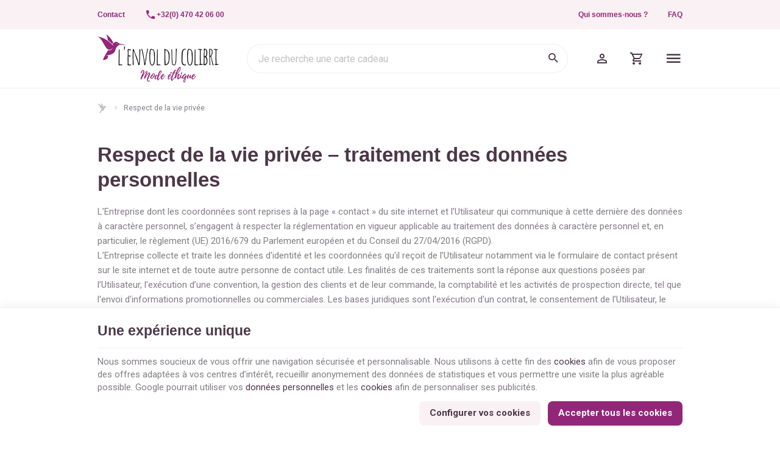

--- FILE ---
content_type: text/html; charset=utf-8
request_url: https://www.lenvolducolibri.be/fr/module/enetgdprcompliance/personaldata
body_size: 18910
content:
<!DOCTYPE HTML>
<!--[if lt IE 7]> <html class="no-js lt-ie9 lt-ie8 lt-ie7" lang="fr-BE"><![endif]-->
<!--[if IE 7]><html class="no-js lt-ie9 lt-ie8 ie7" lang="fr-BE"><![endif]-->
<!--[if IE 8]><html class="no-js lt-ie9 ie8" lang="fr-BE"><![endif]-->
<!--[if gt IE 8]> <html class="no-js ie9" lang="fr-BE"><![endif]-->
<html lang="fr-BE">
	<head>
		<meta charset="utf-8" />
		
		<title>
					
				</title>

						<meta name="generator" content="PrestaShop" />
		<meta name="robots" content="index,follow" />
		<meta name="viewport" content="width=device-width, minimum-scale=0.25, maximum-scale=2.0, initial-scale=1.0" />
		<meta name="apple-mobile-web-app-capable" content="yes" />
		<meta name="theme-color" media="(prefers-color-scheme: dark)" content="#000">
		<meta name="theme-color" media="(prefers-color-scheme: light)" content="#fff">

														<link rel="stylesheet" href="https://www.lenvolducolibri.be/themes/enetb-base/cache/v_428_67e1672d60c97f9c085322f8857e4df1_all_static.css" type="text/css" media="all" />
																<link rel="stylesheet" href="https://fonts.googleapis.com/css?family=Lato:100,300,regular,700,900&amp;subset=latin%2Clatin-ext" type="text/css" media="all" />
																<link rel="stylesheet" href="https://www.lenvolducolibri.be/themes/enetb-base/cache/v_428_caf676a16bca1c28279d3f8cf3927d64_all_dynamic.css" type="text/css" media="all" />
													<meta name="generator" content="Powered by Creative Slider 6.6.9 - Multi-Purpose, Responsive, Parallax, Mobile-Friendly Slider Module for PrestaShop." />
<!-- Global site tag (gtag.js) - Google Analytics -->

<script async src="https://www.googletagmanager.com/gtag/js?id=G-SS96VPVYE2" data-keepinline="true"></script>
<script data-keepinline="true">
    window.dataLayer = window.dataLayer || [];
    
    function gtag(){dataLayer.push(arguments);}
    
    gtag('js', new Date());


    gtag('config', 'G-SS96VPVYE2', {
        'client_id': 'ahbtg42eni6mhbn1hcfmh3pc5h',
        'session_id': 'ahbtg42eni6mhbn1hcfmh3pc5h',
    });
</script><meta name="application-name" content="L'Envol du Colibri" /><meta name="apple-mobile-web-app-capable" content="yes" /><meta name="apple-mobile-web-app-title" content="L'Envol du Colibri" /><meta name="msapplication-TileColor" content="#FFF" /><meta name="theme-color" content="#FFF" /><meta name="apple-mobile-web-app-status-bar-style" content="#FFF" /><link rel="icon" sizes="any" href="/img/favicon/favicon.svg?v=180126080107" type="image/svg+xml"/>
		<!--[if IE 8]>
		
<script src="https://oss.maxcdn.com/libs/html5shiv/3.7.0/html5shiv.js"></script>
		
<script src="https://oss.maxcdn.com/libs/respond.js/1.3.0/respond.min.js"></script>
		<![endif]-->
		<link rel="preconnect" href="https://fonts.googleapis.com">
		<link rel="preconnect" href="https://fonts.gstatic.com" crossorigin>
		<link href="https://fonts.googleapis.com/css2?family=Solitreo&Raleway:wght@700&family=Roboto:wght@400;700&display=swap" rel="stylesheet">

				<link rel="preload" href=" https://www.lenvolducolibri.be/themes/enetb-base/css/icons/materialdesignicons.min.css" as="style" onload="this.onload=null;this.rel='stylesheet'">
		<noscript><link rel="stylesheet" href="https://www.lenvolducolibri.be/themes/enetb-base/css/icons/materialdesignicons.min.css"></noscript>
	</head>
	<body id="module-enetgdprcompliance-personaldata" class="module-enetgdprcompliance-personaldata hide-left-column hide-right-column lang_fr">

	
		
	

					<div id="page">
			<header id="header" class="mode-contained">
								
													<nav id="header_nav">
												<div class="container header-container">
													<div class="header-row header-content">
								<div id="contact-link" class="contact-link header_link ">
	<a aria-label="Contact" href="https://www.lenvolducolibri.be/fr/nous-contacter" title="Contact" class="header_link_block">
		<span class="header_link_label">Contact</span>
	</a>
</div>
	<span id="shop-phone" class="shop-phone header_link">
		<a aria-label="+32(0) 470 42 06 00" href='tel:+32470420600' class="header_link_block phone-call">
			<span class="header_link_label">+32(0) 470 42 06 00</span>
		</a>
		<a aria-label="+32(0) 470 42 06 00" href="https://www.lenvolducolibri.be/fr/nous-contacter" class="header_link_block">
			<span class="header_link_label">+32(0) 470 42 06 00</span>
		</a>
	</span>
	<div id="htmlcontent_14_2" class="htmlcontent header_link"   >
		<a href="https://www.lenvolducolibri.be/fr/info/notre-entreprise" class="header_link_block">Qui sommes-nous ?</a> <a href="/fr/info/faq" class="header_link_block">FAQ</a> 					</div>
		<!-- Block languages module -->
	<div id="languages-block-top" class="languages-block header_link dropdown header_dropdown">
														<div class="header_link_block dropdown-toggle" data-toggle="dropdown">
						<span class="header_link_label">fr</span>
					</div>
																									<ul class="languages-block_ul dropdown-menu">
											<li class="disabled">
											<span>
											Français											</span>
									</li>
															<li>
																								<a href="https://www.lenvolducolibri.be/nl/module/enetgdprcompliance/personaldata" title="Nederlands" rel="alternate" hreflang="nl">
																	Nederlands											</a>
									</li>
															<li>
																								<a href="https://www.lenvolducolibri.be/en/module/enetgdprcompliance/personaldata" title="English" rel="alternate" hreflang="en">
																	English											</a>
									</li>
									</ul>
	</div>
	<!-- /Block languages module -->

							</div>
												</div>
											</nav>
								<div id="header_top">
										<div class="container header-container">
											<div class="header-row header-content">
							<a id="header_logo" class="shop-logo header_link_block" href="https://www.lenvolducolibri.be/" title="L&#039;Envol du Colibri">
								<img class="img-responsive" src="https://www.lenvolducolibri.be/img/l-envol-du-colibri-zephyr-3-logo-1691049119.jpg" alt="L&#039;Envol du Colibri" title="L&#039;Envol du Colibri" width="400" height="160"/>	
							</a>

							<!-- Block search module TOP -->
<div id="search_block_top" class="header_link">
	<a href="#" id="searchbox_toggle" class="header_link_block" aria-label="Rechercher">
		<span class="header_link_label">Rechercher</span>
	</a>
	<div id="searchbox" class="header_link_block">
		<form method="get" action="//www.lenvolducolibri.be/fr/recherche" >
			<a href="#" id="searchbox_close" aria-label="Fermer">
				<span>Fermer</span>
			</a>

			<input type="hidden" name="controller" value="search" />
			<input type="hidden" name="orderby" value="position" />
			<input type="hidden" name="orderway" value="desc" />
			<input aria-label="Que recherchez-vous ?" class="search_query form-control" type="text" id="search_query_top" name="search_query" placeholder="Je recherche une carte cadeau" value="" />
			
			<button type="submit" aria-label="Rechercher" name="submit_search" id="searchbox_search" class="button-search">
				<span>Rechercher</span>
			</button>
		</form>
	</div>
</div>
<!-- /Block search module TOP --><!-- MODULE WishList -->
<div id="top_wishlist" class="wishlist-block header_link">
	<a href="https://www.lenvolducolibri.be/fr/module/blockwishlist/mywishlist" title="Mes Listes d'envies" class="header_link_block">
		<span class="header_link_label">Mes Listes d'envies</span>
		<span class="js-wishlist-block_quantity header_link_bullet" style="display:none;">0</span>
	</a>
</div>
<!-- END : MODULE WishList -->
<!-- Block user information module TOP  -->
			<div id="blockuserinfo" class="blockuserinfo-block header_link">
			<a class="header_link_block" href="https://www.lenvolducolibri.be/fr/mon-compte" title="Connectez-vous à votre compte client" rel="nofollow">
				<span class="header_link_label">Mon compte</span>
			</a>
		</div>
	<!-- /Block user information module TOP  --><!-- MODULE Block cart -->
<div id="block_shopping_cart" class="header_link header_dropdown dropdown shopping_cart">
	<a href="https://www.lenvolducolibri.be/fr/commande" title="Voir mon panier" rel="nofollow" class="header_link_block dropdown-toggle" data-hover="dropdown">
		<span id="cart_quantity" class="ajax_cart_quantity header_link_bullet" style="display:none;">0</span>
		<span class="header_link_label">
			<strong>Panier</strong>
			<span class="ajax_cart_quantity" style="display:none;">0</span>
			<span class="ajax_cart_product_txt" style="display:none;">Produit</span>
			<span class="ajax_cart_product_txt_s" style="display:none;">Produits</span>
			<span class="ajax_cart_total" style="display:none;">
							</span>
			<span class="ajax_cart_no_product" >(vide)</span>
		</span>
	</a>
			<div class="cart_block dropdown-menu">
			<!-- block list of products -->
			<div class="block_content cart_block_list">
				<p class="h3">Mon panier</p>
				
				<p class="cart_block_no_products">
					Aucun produit
				</p>

				
								<div class="cart-prices" style="display:none;">
																									<div class="cart-prices-line last-line">
						<span class="price cart_block_total ajax_block_cart_total">
							€ 0.00
						</span>
						<span>Total</span>
					</div>
									</div>
				<p class="cart-buttons" style="display:none;">
					<a id="button_order_cart" class="btn btn-primary" href="https://www.lenvolducolibri.be/fr/commande?step=2" title="Passer commande" rel="nofollow">
						<span>Passer commande</span>
						<i class="icon-chevron-right right"></i>
					</a>
					
					<a id="button_goto_cart" class="btn btn-link" href="https://www.lenvolducolibri.be/fr/commande?step=0" title="Passer commande" rel="nofollow">
						<span>Voir mon panier</span>
					</a>
				</p>
			</div>
		</div><!-- .cart_block -->
	</div>

<!-- /MODULE Block cart --><div class="iqitmegamenu-wrapper cbp-hor-width-0">
	<div id="iqitmegamenu-horizontal" class="iqitmegamenu cbp-nosticky" role="navigation">
								
			<nav id="cbp-hrmenu" class="cbp-hrmenu cbp-horizontal cbp-hrsub-narrow  cbp-fade-slide-bottom      cbp-menu-centered ">
				<ul>
										<li class="cbp-hrmenu-tab cbp-hrmenu-tab-4  cbp-has-submeu">
												<a href="https://www.lenvolducolibri.be/fr/62-femmes">
													<span class="cbp-tab-title">Femmes<i class="icon fa icon-chevron-down cbp-submenu-aindicator"></i></span></a>
												<div class="cbp-hrsub col-xs-12">
							<div class="cbp-triangle-container"><div class="cbp-triangle-top"></div><div class="cbp-triangle-top-back"></div></div>
							<div class="cbp-hrsub-inner">
																																													
<div class="row menu_row menu-element  first_rows menu-element-id-15">
	

		</div>               
																				
<div class="row menu_row menu-element  first_rows menu-element-id-1">
	

						
<div class="col-xs-2 cbp-menu-column cbp-menu-element menu-element-id-3 " >
	<div class="cbp-menu-column-inner">
										<a href="https://www.lenvolducolibri.be/fr/nouveaux-produits">					<img src="https://www.lenvolducolibri.be/img/cms/nouveautes_ss24.jpg" class="img-responsive cbp-banner-image"  
					 width="720" height="900" />
				</a>					
				
			

			</div>
	</div>					
<div class="col-xs-4 cbp-menu-column cbp-menu-element menu-element-id-9 " >
	<div class="cbp-menu-column-inner">
			
				
														<div class="row cbp-categories-row">
																				<div class="col-xs-6">
								<div class="cbp-category-link-w">
									
									<a href="https://www.lenvolducolibri.be/fr/63-vetements-femme" class="cbp-column-title cbp-category-title">Vêtements femmes</a>

									
<ul class="cbp-links cbp-category-tree">
	<li   >
		<div class="cbp-category-link-w">
			<a href="https://www.lenvolducolibri.be/fr/70-chemises-blouses">Chemises, blouses</a>
					</div>
	</li>  
	  		             
	<li   >
		<div class="cbp-category-link-w">
			<a href="https://www.lenvolducolibri.be/fr/69-tops-t-shirts">Tops, T-shirts</a>
					</div>
	</li>  
	  		             
	<li   >
		<div class="cbp-category-link-w">
			<a href="https://www.lenvolducolibri.be/fr/67-pull-cardigan-sweat">Pulls, cardigans, sweats</a>
					</div>
	</li>  
	  		             
	<li   >
		<div class="cbp-category-link-w">
			<a href="https://www.lenvolducolibri.be/fr/64-robes">Robes</a>
					</div>
	</li>  
	  		             
	<li   >
		<div class="cbp-category-link-w">
			<a href="https://www.lenvolducolibri.be/fr/65-jupes">Jupes</a>
					</div>
	</li>  
	  		             
	<li   >
		<div class="cbp-category-link-w">
			<a href="https://www.lenvolducolibri.be/fr/68-pantalons">Pantalons, shorts, jumpsuit, leggings</a>
					</div>
	</li>  
	  		             
	<li   >
		<div class="cbp-category-link-w">
			<a href="https://www.lenvolducolibri.be/fr/66-manteaux-parkas">Manteaux - Parkas - Vestes</a>
					</div>
	</li>  
	  		             
</ul>
								</div>
							</div>
																											<div class="col-xs-6">
								<div class="cbp-category-link-w">
									
									<a href="https://www.lenvolducolibri.be/fr/71-bijoux" class="cbp-column-title cbp-category-title">Bijoux</a>

									
<ul class="cbp-links cbp-category-tree">
	<li   >
		<div class="cbp-category-link-w">
			<a href="https://www.lenvolducolibri.be/fr/72-boucles-doreilles">Boucles d&#039;oreilles</a>
					</div>
	</li>  
	  		             
	<li   >
		<div class="cbp-category-link-w">
			<a href="https://www.lenvolducolibri.be/fr/73-bracelets">Bracelets</a>
					</div>
	</li>  
	  		             
	<li   >
		<div class="cbp-category-link-w">
			<a href="https://www.lenvolducolibri.be/fr/74-colliers">Colliers</a>
					</div>
	</li>  
	  		             
	<li   >
		<div class="cbp-category-link-w">
			<a href="https://www.lenvolducolibri.be/fr/75-bagues">Bagues</a>
					</div>
	</li>  
	  		             
	<li   >
		<div class="cbp-category-link-w">
			<a href="https://www.lenvolducolibri.be/fr/76-broches">Broches</a>
					</div>
	</li>  
	  		             
</ul>
								</div>
							</div>
																		</div>
										

			</div>
	</div>					
<div class="col-xs-2 cbp-menu-column cbp-menu-element menu-element-id-10 " >
	<div class="cbp-menu-column-inner">
			
									<a href="https://www.lenvolducolibri.be/fr/77-accessoires" class="cbp-column-title">Accessoires </a>
							
														<ul class="cbp-links cbp-category-tree">
																			<li >
								<div class="cbp-category-link-w">
									<a href="https://www.lenvolducolibri.be/fr/88-culottes_menstruelles">Culottes Menstruelles, Serviettes hygiéniques, Protèges slips</a>

																	</div>
							</li>
																									<li >
								<div class="cbp-category-link-w">
									<a href="https://www.lenvolducolibri.be/fr/85-lingerie">Sous-vêtements</a>

																	</div>
							</li>
																									<li >
								<div class="cbp-category-link-w">
									<a href="https://www.lenvolducolibri.be/fr/84-collant">Collants</a>

																	</div>
							</li>
																									<li >
								<div class="cbp-category-link-w">
									<a href="https://www.lenvolducolibri.be/fr/83-vetements-de-nuit">Vêtements de nuit</a>

																	</div>
							</li>
																									<li >
								<div class="cbp-category-link-w">
									<a href="https://www.lenvolducolibri.be/fr/89-maillots_de_bain_f">Maillots de bain</a>

																	</div>
							</li>
																									<li >
								<div class="cbp-category-link-w">
									<a href="https://www.lenvolducolibri.be/fr/90-lunettes_de_soleil">Lunettes de soleil</a>

																	</div>
							</li>
																	</ul>	
										

			</div>
	</div>					
<div class="col-xs-2 cbp-menu-column cbp-menu-element menu-element-id-11 " >
	<div class="cbp-menu-column-inner">
			
				
														<ul class="cbp-links cbp-category-tree">
																			<li >
								<div class="cbp-category-link-w">
									<a href="https://www.lenvolducolibri.be/fr/80-foulards">Foulards</a>

																	</div>
							</li>
																									<li >
								<div class="cbp-category-link-w">
									<a href="https://www.lenvolducolibri.be/fr/81-bonnets_echarpes">Chapeaux, Bonnets, Echarpes, Gants, Casquettes</a>

																	</div>
							</li>
																									<li >
								<div class="cbp-category-link-w">
									<a href="https://www.lenvolducolibri.be/fr/91-parapluies">Parapluies</a>

																	</div>
							</li>
																									<li >
								<div class="cbp-category-link-w">
									<a href="https://www.lenvolducolibri.be/fr/78-sacs">Sacs, Trousses</a>

																	</div>
							</li>
																									<li >
								<div class="cbp-category-link-w">
									<a href="https://www.lenvolducolibri.be/fr/86-ceintures_portefeuilles">Ceintures et Portefeuilles</a>

																	</div>
							</li>
																									<li >
								<div class="cbp-category-link-w">
									<a href="https://www.lenvolducolibri.be/fr/79-chaussures">Chaussures</a>

																	</div>
							</li>
																									<li >
								<div class="cbp-category-link-w">
									<a href="https://www.lenvolducolibri.be/fr/82-chaussettes">Chaussettes</a>

																	</div>
							</li>
																									<li >
								<div class="cbp-category-link-w">
									<a href="https://www.lenvolducolibri.be/fr/92-accessoires_cheveux">Accessoires cheveux</a>

																	</div>
							</li>
																	</ul>	
										

			</div>
	</div>					
<div class="col-xs-2 cbp-menu-column cbp-menu-element menu-element-id-14 " >
	<div class="cbp-menu-column-inner">
										<a href="https://www.lenvolducolibri.be/fr/promotions">					<img src="https://www.lenvolducolibri.be/img/cms/nos_prix_doux_ss24.jpg" class="img-responsive cbp-banner-image"  
					 width="720" height="900" />
				</a>					
				
			

			</div>
	</div>				</div>               
																																										</div>
						</div>
											</li>
										<li class="cbp-hrmenu-tab cbp-hrmenu-tab-8  cbp-has-submeu">
												<a href="https://www.lenvolducolibri.be/fr/111-hommes">
													<span class="cbp-tab-title">Hommes<i class="icon fa icon-chevron-down cbp-submenu-aindicator"></i></span></a>
												<div class="cbp-hrsub col-xs-12">
							<div class="cbp-triangle-container"><div class="cbp-triangle-top"></div><div class="cbp-triangle-top-back"></div></div>
							<div class="cbp-hrsub-inner">
																																													
<div class="row menu_row menu-element  first_rows menu-element-id-1">
	

						
<div class="col-xs-2 cbp-menu-column cbp-menu-element menu-element-id-3 " >
	<div class="cbp-menu-column-inner">
										<a href="https://www.lenvolducolibri.be/fr/nouveaux-produits">					<img src="https://www.lenvolducolibri.be/img/cms/nouveautes_hommes_ss24.jpg" class="img-responsive cbp-banner-image"  
					 width="720" height="900" />
				</a>					
				
			

			</div>
	</div>					
<div class="col-xs-2 cbp-menu-column cbp-menu-element menu-element-id-4 " >
	<div class="cbp-menu-column-inner">
										<a href="https://www.lenvolducolibri.be/fr/promotions">					<img src="https://www.lenvolducolibri.be/img/cms/nos_prix_doux_hommes_ss24.jpg" class="img-responsive cbp-banner-image"  
					 width="720" height="900" />
				</a>					
				
			

			</div>
	</div>					
<div class="col-xs-4 cbp-menu-column cbp-menu-element menu-element-id-2 " >
	<div class="cbp-menu-column-inner">
			
				
														<div class="row cbp-categories-row">
																				<div class="col-xs-6">
								<div class="cbp-category-link-w">
									
									<a href="https://www.lenvolducolibri.be/fr/114-vetements-hommes" class="cbp-column-title cbp-category-title">Vêtements hommes</a>

									
<ul class="cbp-links cbp-category-tree">
	<li   >
		<div class="cbp-category-link-w">
			<a href="https://www.lenvolducolibri.be/fr/115-pulls-cardigans-sweats-hommes">Pulls, cardigans, sweats</a>
					</div>
	</li>  
	  		             
	<li   >
		<div class="cbp-category-link-w">
			<a href="https://www.lenvolducolibri.be/fr/116-t-shirts-hommes-fr">T-shirts</a>
					</div>
	</li>  
	  		             
	<li   >
		<div class="cbp-category-link-w">
			<a href="https://www.lenvolducolibri.be/fr/117-polos-hommes-fr-vetements_hommes_fr">Polos</a>
					</div>
	</li>  
	  		             
	<li   >
		<div class="cbp-category-link-w">
			<a href="https://www.lenvolducolibri.be/fr/118-chemises-hommes-fr">Chemises</a>
					</div>
	</li>  
	  		             
	<li   >
		<div class="cbp-category-link-w">
			<a href="https://www.lenvolducolibri.be/fr/119-pantalons-hommes-fr">Pantalons</a>
					</div>
	</li>  
	  		             
	<li   >
		<div class="cbp-category-link-w">
			<a href="https://www.lenvolducolibri.be/fr/120-shorts-bermudas-hommes-fr">Shorts, Bermudas</a>
					</div>
	</li>  
	  		             
	<li   >
		<div class="cbp-category-link-w">
			<a href="https://www.lenvolducolibri.be/fr/121-manteaux_parkas">Manteaux - Parkas</a>
					</div>
	</li>  
	  		             
</ul>
								</div>
							</div>
																											<div class="col-xs-6">
								<div class="cbp-category-link-w">
									
									<a href="https://www.lenvolducolibri.be/fr/123-accessoires_hommes_fr" class="cbp-column-title cbp-category-title">Accessoires</a>

									
<ul class="cbp-links cbp-category-tree">
	<li   >
		<div class="cbp-category-link-w">
			<a href="https://www.lenvolducolibri.be/fr/125-sous_vetements_fr">Sous-v&ecirc;tements</a>
					</div>
	</li>  
	  		             
	<li   >
		<div class="cbp-category-link-w">
			<a href="https://www.lenvolducolibri.be/fr/127-maillots_de_bains">Maillots de bain</a>
					</div>
	</li>  
	  		             
	<li   >
		<div class="cbp-category-link-w">
			<a href="https://www.lenvolducolibri.be/fr/132-lunettes_de_soleil_m">Lunettes de soleil</a>
					</div>
	</li>  
	  		             
	<li   >
		<div class="cbp-category-link-w">
			<a href="https://www.lenvolducolibri.be/fr/131-sacs_hommes">Sacs, Trousses</a>
					</div>
	</li>  
	  		             
	<li   >
		<div class="cbp-category-link-w">
			<a href="https://www.lenvolducolibri.be/fr/129-bonnets_echarpes_gants_men_fr">Bonnets, Echarpes, Gants, Casquettes</a>
					</div>
	</li>  
	  		             
	<li   >
		<div class="cbp-category-link-w">
			<a href="https://www.lenvolducolibri.be/fr/130-noeuds_papillon_boutons_manchette_bretelles">Noeuds Papillon, Boutons de Manchette, Bretelles</a>
					</div>
	</li>  
	  		             
	<li   >
		<div class="cbp-category-link-w">
			<a href="https://www.lenvolducolibri.be/fr/128-ceintures_portefeuilles_fr">Ceintures et Portefeuilles</a>
					</div>
	</li>  
	  		             
	<li   >
		<div class="cbp-category-link-w">
			<a href="https://www.lenvolducolibri.be/fr/126-chaussettes_hommes">Chaussettes</a>
					</div>
	</li>  
	  		             
	<li   >
		<div class="cbp-category-link-w">
			<a href="https://www.lenvolducolibri.be/fr/124-chaussures-fr">Chaussures</a>
					</div>
	</li>  
	  		             
</ul>
								</div>
							</div>
																		</div>
										

			</div>
	</div>				</div>               
																																										</div>
						</div>
											</li>
										<li class="cbp-hrmenu-tab cbp-hrmenu-tab-3  cbp-has-submeu">
												<a href="https://www.lenvolducolibri.be/fr/142-lifestyle">
													<span class="cbp-tab-title">Lifestyle<i class="icon fa icon-chevron-down cbp-submenu-aindicator"></i></span></a>
												<div class="cbp-hrsub col-xs-6">
							<div class="cbp-triangle-container"><div class="cbp-triangle-top"></div><div class="cbp-triangle-top-back"></div></div>
							<div class="cbp-hrsub-inner">
																																													
<div class="row menu_row menu-element  first_rows menu-element-id-1">
	

						
<div class="col-xs-12 cbp-menu-column cbp-menu-element menu-element-id-2 " >
	<div class="cbp-menu-column-inner">
			
				
														<div class="row cbp-categories-row">
																				<div class="col-xs-4">
								<div class="cbp-category-link-w">
																		<a href="https://www.lenvolducolibri.be/fr/145-parfums" class="cbp-category-thumb">
										<img class="replace-2x img-responsive lazyload" src="" data-src="https://www.lenvolducolibri.be/img/c/145-0_thumb.jpg" alt="Parfums" width="260" height="140" />
									</a>
									
									<a href="https://www.lenvolducolibri.be/fr/145-parfums" class="cbp-column-title cbp-category-title">Parfums</a>

																	</div>
							</div>
																																								<div class="col-xs-4">
								<div class="cbp-category-link-w">
																		<a href="https://www.lenvolducolibri.be/fr/148-papeterie" class="cbp-category-thumb">
										<img class="replace-2x img-responsive lazyload" src="" data-src="https://www.lenvolducolibri.be/img/c/148-0_thumb.jpg" alt="Papeterie" width="260" height="140" />
									</a>
									
									<a href="https://www.lenvolducolibri.be/fr/148-papeterie" class="cbp-column-title cbp-category-title">Papeterie</a>

																	</div>
							</div>
																											<div class="col-xs-4">
								<div class="cbp-category-link-w">
																		<a href="https://www.lenvolducolibri.be/fr/147-zero_dechet" class="cbp-category-thumb">
										<img class="replace-2x img-responsive lazyload" src="" data-src="https://www.lenvolducolibri.be/img/c/147-0_thumb.jpg" alt="Zéro déchet" width="260" height="140" />
									</a>
									
									<a href="https://www.lenvolducolibri.be/fr/147-zero_dechet" class="cbp-column-title cbp-category-title">Zéro déchet</a>

																	</div>
							</div>
																											<div class="col-xs-4">
								<div class="cbp-category-link-w">
																		<a href="https://www.lenvolducolibri.be/fr/144-gourdes" class="cbp-category-thumb">
										<img class="replace-2x img-responsive lazyload" src="" data-src="https://www.lenvolducolibri.be/img/c/144-0_thumb.jpg" alt="Gourdes" width="260" height="140" />
									</a>
									
									<a href="https://www.lenvolducolibri.be/fr/144-gourdes" class="cbp-column-title cbp-category-title">Gourdes</a>

																	</div>
							</div>
																											<div class="col-xs-4">
								<div class="cbp-category-link-w">
																		<a href="https://www.lenvolducolibri.be/fr/143-bougies" class="cbp-category-thumb">
										<img class="replace-2x img-responsive lazyload" src="" data-src="https://www.lenvolducolibri.be/img/c/143-0_thumb.jpg" alt="Bougies" width="260" height="140" />
									</a>
									
									<a href="https://www.lenvolducolibri.be/fr/143-bougies" class="cbp-column-title cbp-category-title">Bougies</a>

																	</div>
							</div>
																											<div class="col-xs-4">
								<div class="cbp-category-link-w">
																		<a href="https://www.lenvolducolibri.be/fr/149-deco" class="cbp-category-thumb">
										<img class="replace-2x img-responsive lazyload" src="" data-src="https://www.lenvolducolibri.be/img/c/149-0_thumb.jpg" alt="Décoration &amp; Maison" width="260" height="140" />
									</a>
									
									<a href="https://www.lenvolducolibri.be/fr/149-deco" class="cbp-column-title cbp-category-title">Décoration &amp; Maison</a>

																	</div>
							</div>
																											<div class="col-xs-4">
								<div class="cbp-category-link-w">
																		<a href="https://www.lenvolducolibri.be/fr/151-livres_fr" class="cbp-category-thumb">
										<img class="replace-2x img-responsive lazyload" src="" data-src="https://www.lenvolducolibri.be/img/c/151-0_thumb.jpg" alt="Livres" width="260" height="140" />
									</a>
									
									<a href="https://www.lenvolducolibri.be/fr/151-livres_fr" class="cbp-column-title cbp-category-title">Livres</a>

																	</div>
							</div>
																											<div class="col-xs-4">
								<div class="cbp-category-link-w">
																		<a href="https://www.lenvolducolibri.be/fr/150-cosmetiques" class="cbp-category-thumb">
										<img class="replace-2x img-responsive lazyload" src="" data-src="https://www.lenvolducolibri.be/img/c/150-0_thumb.jpg" alt="Cosmétiques" width="260" height="140" />
									</a>
									
									<a href="https://www.lenvolducolibri.be/fr/150-cosmetiques" class="cbp-column-title cbp-category-title">Cosmétiques</a>

																	</div>
							</div>
																		</div>
										

			</div>
	</div>				</div>               
																																										</div>
						</div>
											</li>
										<li class="cbp-hrmenu-tab cbp-hrmenu-tab-9 ">
												<a href="/fr/cartes-cadeaux">
													<span class="cbp-tab-title">Carte cadeau</span></a>
											</li>
										<li class="cbp-hrmenu-tab cbp-hrmenu-tab-10 ">
												<a href="https://www.lenvolducolibri.be/fr/marques">
													<span class="cbp-tab-title">Nos marques</span></a>
											</li>
										<li class="cbp-hrmenu-tab cbp-hrmenu-tab-6 ">
												<a href="https://www.lenvolducolibri.be/fr/160-blog">
													<span class="cbp-tab-title">Le blog éthique</span></a>
											</li>
									</ul>
			</nav>
			</div>

	</div>
							<div id="sidebar_icon" class="header_link">
								<a href="#" class="sidebar_toggle header_link_block" aria-label="Menu" data-controls="sidebar">
									<span class="header_link_label">Menu</span>
								</a>
							</div>
						</div>
										</div>
									</div>
			</header>

			<svg viewBox="0 0 128 128" xmlns="http://www.w3.org/2000/svg" xml:space="preserve" class="hidden" preserveAspectRatio="xMidYMid meet">
				<defs>
					<symbol id="colibri" viewBox="0 0 128 128">
						<path fill="currentColor" d="M64.6,48.5c-0.6-0.5-1.1-1-1.6-1.5c-5.5-5.4-11.4-10.3-17.5-14.9c-0.6-0.5-0.9-0.9-1-1.7 c-0.5-8.3-2.3-16.4-5.5-24.1c-0.1-0.3-0.2-0.5-0.3-1c0.3,0.2,0.6,0.3,0.7,0.4c2.4,2,4.9,4,7.2,6.1c9.6,9,17,19.6,23.1,31.2 c0.1,0.1,0.1,0.3,0.2,0.5C68.2,45.2,66.4,46.9,64.6,48.5z"/>
						<path fill="currentColor" d="M99.5,48.3c-0.3,0.6-0.1,1.3-0.7,1.9c-0.1-0.3-0.2-0.5-0.3-0.8c-0.4-1.2-1-2.3-1.9-3.2c-2.8-2.8-6-4.9-9.7-6 c-2.9-0.9-5.8-0.7-8.6,0.7c-4.6,2.3-8.3,5.6-11.7,9.3c-0.1,0.1-0.1,0.2-0.1,0.3c1.2,2.1,2.4,4.2,2.9,6.7c-0.3-0.1-0.5-0.3-0.7-0.5 c-1.6-1.7-3.2-3.5-4.9-5.2C59.4,47,54.8,42.8,49.9,39c-10.9-8.7-22.7-15.6-36-20C9.4,17.5,4.9,16.4,0,15.6c0.2,0.2,0.3,0.3,0.4,0.3 c3.6,2,6.5,4.6,9.3,7.6c3.5,3.8,6.5,8,9.1,12.4c3.7,6.1,7.2,12.2,10.7,18.4c2.3,4,4.7,8,7.5,11.6c2,2.5,4.1,4.8,6.7,6.7 C47.2,75,50.9,76,55,75.2c3.9-0.8,7-2.7,9.3-5.8c0.8-1.1,1.6-2.4,2.3-3.5c0.1-0.2,0.2-0.3,0.5-0.5c0,0.3,0,0.4,0,0.5 c-1.1,3.4-2.7,6.4-5.4,8.9c-3.4,3.1-7.4,4.4-12,3.6c-0.9-0.2-1.7-0.4-2.7-0.6c-0.7,1-1.3,1.9-2,2.9c-6.1,8.8-11.6,17.9-16.4,27.5 c-2.2,4.4-4.2,8.9-6.1,13.5c-0.1,0.3-0.2,0.6-0.3,1c0.6,0,1.1,0,1.6,0c0.4,0,0.9,0,1.3,0c4.9-0.5,9.4-2,13.7-4.5 c2.8-1.6,4.8-3.9,5.6-7c0.5-1.9,0.8-3.8,1.2-5.7c0.1-0.6,0.2-1.2,0.3-1.9c-0.5,0-0.8-0.1-1.1-0.1c-2.8,0.1-5.6-0.2-8.3-0.7 c-0.3,0-0.5-0.2-1-0.3c0.3-0.1,0.5-0.2,0.6-0.2c0.6-0.1,1.1-0.2,1.7-0.3c4.6-0.7,9.2-1.5,13.7-2.6c5-1.2,9.8-2.8,14.3-5.2 c5.1-2.8,8.9-6.8,11.4-12c1.4-2.9,2.3-5.9,3.1-9c1.6-6,4.7-11,9.6-14.9c2.6-2.1,5.3-4,8-6c0.3-0.2,0.8-0.3,1.2-0.3 c3.9,0,7.8,0.3,11.7,0.7c5.1,0.5,10.2,1.4,15.3,2.5c0.6,0.1,1.1,0.2,1.7,0.3C122.7,52.7,102.4,47.7,99.5,48.3z M86.9,49.3 c-0.9,0-1.8-0.8-1.7-1.8c0-0.9,0.8-1.7,1.7-1.7c1,0,1.8,0.8,1.8,1.8C88.7,48.5,87.9,49.3,86.9,49.3z"/>
					</symbol>
				</defs>
			</svg>

			<aside id="sidebar" class="sidebar">
				<div class="sidebar_block">
					<div class="sidebar_header">
						<a id="sidebar_logo" class="shop-logo" href="https://www.lenvolducolibri.be/" title="L&#039;Envol du Colibri">
							<img class="img-responsive" src="https://www.lenvolducolibri.be/img/l-envol-du-colibri-zephyr-3-logo-1691049119.jpg" alt="L&#039;Envol du Colibri" title="L&#039;Envol du Colibri" width="400" height="160" />	
						</a>
					</div>

					<div class="sidebar_body">
						
<div id="iqitmegamenu-mobile">

	<ul id="iqitmegamenu-mobile-menu" class=""> 
									<li class="menu_item"><a href="https://www.lenvolducolibri.be/fr/">Accueil</a>
									</li>
												<li class="menu_item"><div class="responsiveInykator">+</div><a href="https://www.lenvolducolibri.be/fr/62-femmes">Femmes</a>
											<ul style="display: none;">
			<li><div class="responsiveInykator">+</div><a href="https://www.lenvolducolibri.be/fr/63-vetements-femme">V&ecirc;tements femmes</a>
							<ul style="display: none;">
			<li><a href="https://www.lenvolducolibri.be/fr/70-chemises-blouses">Chemises, blouses</a>
					</li>
				<li><a href="https://www.lenvolducolibri.be/fr/69-tops-t-shirts">Tops, T-shirts</a>
					</li>
				<li><a href="https://www.lenvolducolibri.be/fr/67-pull-cardigan-sweat">Pulls, cardigans, sweats</a>
					</li>
				<li><a href="https://www.lenvolducolibri.be/fr/64-robes">Robes</a>
					</li>
				<li><a href="https://www.lenvolducolibri.be/fr/65-jupes">Jupes</a>
					</li>
				<li><a href="https://www.lenvolducolibri.be/fr/68-pantalons">Pantalons, shorts, jumpsuit, leggings</a>
					</li>
				<li><a href="https://www.lenvolducolibri.be/fr/66-manteaux-parkas">Manteaux - Parkas - Vestes</a>
					</li>
	</ul>					</li>
				<li><div class="responsiveInykator">+</div><a href="https://www.lenvolducolibri.be/fr/71-bijoux">Bijoux</a>
							<ul style="display: none;">
			<li><a href="https://www.lenvolducolibri.be/fr/72-boucles-doreilles">Boucles d&#039;oreilles</a>
					</li>
				<li><a href="https://www.lenvolducolibri.be/fr/73-bracelets">Bracelets</a>
					</li>
				<li><a href="https://www.lenvolducolibri.be/fr/74-colliers">Colliers</a>
					</li>
				<li><a href="https://www.lenvolducolibri.be/fr/75-bagues">Bagues</a>
					</li>
				<li><a href="https://www.lenvolducolibri.be/fr/76-broches">Broches</a>
					</li>
	</ul>					</li>
				<li><div class="responsiveInykator">+</div><a href="https://www.lenvolducolibri.be/fr/77-accessoires">Accessoires</a>
							<ul style="display: none;">
			<li><a href="https://www.lenvolducolibri.be/fr/88-culottes_menstruelles">Culottes Menstruelles, Serviettes hygi&eacute;niques, Prot&egrave;ges slips</a>
					</li>
				<li><a href="https://www.lenvolducolibri.be/fr/85-lingerie">Sous-v&ecirc;tements</a>
					</li>
				<li><a href="https://www.lenvolducolibri.be/fr/84-collant">Collants</a>
					</li>
				<li><a href="https://www.lenvolducolibri.be/fr/83-vetements-de-nuit">V&ecirc;tements de nuit</a>
					</li>
				<li><a href="https://www.lenvolducolibri.be/fr/89-maillots_de_bain_f">Maillots de bain</a>
					</li>
				<li><a href="https://www.lenvolducolibri.be/fr/90-lunettes_de_soleil">Lunettes de soleil</a>
					</li>
				<li><a href="https://www.lenvolducolibri.be/fr/80-foulards">Foulards</a>
					</li>
				<li><a href="https://www.lenvolducolibri.be/fr/81-bonnets_echarpes">Chapeaux, Bonnets, Echarpes, Gants, Casquettes</a>
					</li>
				<li><a href="https://www.lenvolducolibri.be/fr/91-parapluies">Parapluies</a>
					</li>
				<li><a href="https://www.lenvolducolibri.be/fr/78-sacs">Sacs, Trousses</a>
					</li>
				<li><a href="https://www.lenvolducolibri.be/fr/86-ceintures_portefeuilles">Ceintures et Portefeuilles</a>
					</li>
				<li><a href="https://www.lenvolducolibri.be/fr/79-chaussures">Chaussures</a>
					</li>
				<li><a href="https://www.lenvolducolibri.be/fr/82-chaussettes">Chaussettes</a>
					</li>
				<li><a href="https://www.lenvolducolibri.be/fr/92-accessoires_cheveux">Accessoires cheveux</a>
					</li>
	</ul>					</li>
	</ul>									</li>
												<li class="menu_item"><div class="responsiveInykator">+</div><a href="https://www.lenvolducolibri.be/fr/111-hommes">Hommes</a>
											<ul style="display: none;">
			<li><div class="responsiveInykator">+</div><a href="https://www.lenvolducolibri.be/fr/114-vetements-hommes">V&ecirc;tements hommes</a>
							<ul style="display: none;">
			<li><a href="https://www.lenvolducolibri.be/fr/115-pulls-cardigans-sweats-hommes">Pulls, cardigans, sweats</a>
					</li>
				<li><a href="https://www.lenvolducolibri.be/fr/116-t-shirts-hommes-fr">T-shirts</a>
					</li>
				<li><a href="https://www.lenvolducolibri.be/fr/117-polos-hommes-fr-vetements_hommes_fr">Polos</a>
					</li>
				<li><a href="https://www.lenvolducolibri.be/fr/118-chemises-hommes-fr">Chemises</a>
					</li>
				<li><a href="https://www.lenvolducolibri.be/fr/119-pantalons-hommes-fr">Pantalons</a>
					</li>
				<li><a href="https://www.lenvolducolibri.be/fr/120-shorts-bermudas-hommes-fr">Shorts, Bermudas</a>
					</li>
				<li><a href="https://www.lenvolducolibri.be/fr/121-manteaux_parkas">Manteaux - Parkas</a>
					</li>
	</ul>					</li>
				<li><div class="responsiveInykator">+</div><a href="https://www.lenvolducolibri.be/fr/123-accessoires_hommes_fr">Accessoires</a>
							<ul style="display: none;">
			<li><a href="https://www.lenvolducolibri.be/fr/125-sous_vetements_fr">Sous-v&ecirc;tements</a>
					</li>
				<li><a href="https://www.lenvolducolibri.be/fr/127-maillots_de_bains">Maillots de bain</a>
					</li>
				<li><a href="https://www.lenvolducolibri.be/fr/132-lunettes_de_soleil_m">Lunettes de soleil</a>
					</li>
				<li><a href="https://www.lenvolducolibri.be/fr/131-sacs_hommes">Sacs, Trousses</a>
					</li>
				<li><a href="https://www.lenvolducolibri.be/fr/129-bonnets_echarpes_gants_men_fr">Bonnets, Echarpes, Gants, Casquettes</a>
					</li>
				<li><a href="https://www.lenvolducolibri.be/fr/130-noeuds_papillon_boutons_manchette_bretelles">Noeuds Papillon, Boutons de Manchette, Bretelles</a>
					</li>
				<li><a href="https://www.lenvolducolibri.be/fr/128-ceintures_portefeuilles_fr">Ceintures et Portefeuilles</a>
					</li>
				<li><a href="https://www.lenvolducolibri.be/fr/126-chaussettes_hommes">Chaussettes</a>
					</li>
				<li><a href="https://www.lenvolducolibri.be/fr/124-chaussures-fr">Chaussures</a>
					</li>
	</ul>					</li>
	</ul>									</li>
												<li class="menu_item"><div class="responsiveInykator">+</div><a href="https://www.lenvolducolibri.be/fr/142-lifestyle">Lifestyle</a>
											<ul style="display: none;">
			<li><a href="https://www.lenvolducolibri.be/fr/145-parfums">Parfums</a>
					</li>
				<li><div class="responsiveInykator">+</div><a href="https://www.lenvolducolibri.be/fr/148-papeterie">Papeterie</a>
							<ul style="display: none;">
			<li><a href="https://www.lenvolducolibri.be/fr/169-agenda-calendrier">Agenda &amp; Calendrier</a>
					</li>
				<li><a href="https://www.lenvolducolibri.be/fr/170-cartes-de-voeux">Cartes de Voeux</a>
					</li>
				<li><a href="https://www.lenvolducolibri.be/fr/171-carnets">Carnets</a>
					</li>
				<li><a href="https://www.lenvolducolibri.be/fr/172-accessoires-de-bureau">Accessoires de bureau</a>
					</li>
	</ul>					</li>
				<li><a href="https://www.lenvolducolibri.be/fr/147-zero_dechet">Z&eacute;ro d&eacute;chet</a>
					</li>
				<li><a href="https://www.lenvolducolibri.be/fr/144-gourdes">Gourdes</a>
					</li>
				<li><a href="https://www.lenvolducolibri.be/fr/143-bougies">Bougies</a>
					</li>
				<li><div class="responsiveInykator">+</div><a href="https://www.lenvolducolibri.be/fr/149-deco">D&eacute;coration &amp; Maison</a>
							<ul style="display: none;">
			<li><a href="https://www.lenvolducolibri.be/fr/178-decoration">D&eacute;coration</a>
					</li>
				<li><a href="https://www.lenvolducolibri.be/fr/179-cuisine-art-de-la-table">Cuisine &amp; art de la table</a>
					</li>
				<li><a href="https://www.lenvolducolibri.be/fr/180-salle-de-bain-bien-etre">Salle de bain &amp; bien-&ecirc;tre</a>
					</li>
				<li><a href="https://www.lenvolducolibri.be/fr/181-calendriers-de-lavent">Calendriers de l&rsquo;Avent</a>
					</li>
	</ul>					</li>
				<li><a href="https://www.lenvolducolibri.be/fr/151-livres_fr">Livres</a>
					</li>
				<li><div class="responsiveInykator">+</div><a href="https://www.lenvolducolibri.be/fr/150-cosmetiques">Cosm&eacute;tiques</a>
							<ul style="display: none;">
			<li><a href="https://www.lenvolducolibri.be/fr/173-soin-du-visage">Soin du visage</a>
					</li>
				<li><a href="https://www.lenvolducolibri.be/fr/174-soin-du-corps">Soin du corps</a>
					</li>
				<li><a href="https://www.lenvolducolibri.be/fr/175-soin-des-cheveux">Soin des cheveux</a>
					</li>
				<li><a href="https://www.lenvolducolibri.be/fr/176-maquillage">Maquillage</a>
					</li>
				<li><a href="https://www.lenvolducolibri.be/fr/177-paillettes">Paillettes</a>
					</li>
	</ul>					</li>
	</ul>									</li>
												<li class="menu_item"><a href="/fr/cartes-cadeaux">Carte cadeau</a>
									</li>
												<li class="menu_item"><a href="https://www.lenvolducolibri.be/fr/marques">Toutes les marques</a>
									</li>
												<li class="menu_item"><a href="https://www.lenvolducolibri.be/fr/160-blog">Blog</a>
									</li>
												<li class="menu_item"><a href="/fr/nous-contacter">Contact</a>
									</li>
						</ul>
</div>


					</div>

															<div class="sidebar_footer">
								<!-- Block languages module -->
	<div id="languages-block-sidebar" class="languages-block header_link dropdown dropup">
														<div class="header_link_block dropdown-toggle" data-toggle="dropdown">
						<span class="header_link_label">fr</span>
					</div>
																									<ul class="languages-block_ul dropdown-menu">
											<li class="disabled">
											<span>
											Français											</span>
									</li>
															<li>
																								<a href="https://www.lenvolducolibri.be/nl/module/enetgdprcompliance/personaldata" title="Nederlands" rel="alternate" hreflang="nl">
																	Nederlands											</a>
									</li>
															<li>
																								<a href="https://www.lenvolducolibri.be/en/module/enetgdprcompliance/personaldata" title="English" rel="alternate" hreflang="en">
																	English											</a>
									</li>
									</ul>
	</div>
	<!-- /Block languages module -->
<!-- Block user information module TOP  -->
			<div id="blockuserinfo_sidebar" class="blockuserinfo-block header_link">
			<a class="header_link_block" href="https://www.lenvolducolibri.be/fr/mon-compte" title="Connectez-vous à votre compte client" rel="nofollow">
				<span class="header_link_label">Mon compte</span>
			</a>
		</div>
	<!-- /Block user information module TOP  -->
					</div>
									</div>
			</aside>

						
							<nav class="breadcrumb mode-contained">
		<div class="container">
			<a class="home" href="https://www.lenvolducolibri.be/" title="retour &agrave; Accueil">
						
			<svg><use href="#colibri" /></svg>
					</a>
					<i class="navigation-pipe">&gt;</i>
			
							<span class="navigation-page">Respect de la vie privée</span>
					
				</div>
	</nav>			
			
			<div id="columns" class="mode-contained">
				<div class="columns-container container">
											<main id="center_column" class="center_column" style="--column-size: 12;">
															
		
<div class="rte">
	<h1 class="page-heading">Respect de la vie privée – traitement des données personnelles</h1>
	<p>L’Entreprise dont les coordonnées sont reprises à la page « contact » du site internet et l’Utilisateur qui communique à cette dernière des données à caractère personnel, s’engagent à respecter la réglementation en vigueur applicable au traitement des données à caractère personnel et, en particulier, le règlement (UE) 2016/679 du Parlement européen et du Conseil du 27/04/2016 (RGPD).
	<br>L’Entreprise collecte et traite les données d'identité et les coordonnées qu'il reçoit de l’Utilisateur notamment via le formulaire de contact présent sur le site internet et de toute autre personne de contact utile. Les finalités de ces traitements sont la réponse aux questions posées par l’Utilisateur, l'exécution d’une convention, la gestion des clients et de leur commande, la comptabilité et les activités de prospection directe, tel que l'envoi d'informations promotionnelles ou commerciales. Les bases juridiques sont l'exécution d'un contrat, le consentement de l’Utilisateur, le respect d'obligations légales et réglementaires et/ou l'intérêt légitime de l’Entreprise.
	<br>Les données à caractère personnel précitées seront traitées conformément aux dispositions du règlement général de la protection des données et ne seront transmises, sauf autre consentement de l’Utilisateur, qu'aux sous-traitants, aux destinataires et/ou aux tiers pour autant que nécessaire dans le cadre des finalités précitées pour ledit traitement.
	<br>L’Utilisateur est responsable de l'exactitude et de la tenue à jour des données à caractère personnel qu'il fournit à l’Entreprise et s'engage à respecter strictement les dispositions du règlement général de la protection des données à l'égard des personnes dont il a transmis les données à caractère personnel, ainsi que concernant toutes les données à caractère personnel possibles qu'il pourrait recevoir de ses propres clients.
	<br>Les données à caractère personnel sont conservées et traitées pour une période nécessaire en fonction des finalités du traitement et de la relation (contractuelle ou non). Les données des Utilisateurs seront, dans tous les cas, retirées de nos systèmes au plus tard le 31 décembre de la septième année qui suit la collecte des données ou le passage de leur dernière commande, sauf en ce qui concerne les données à caractère personnel que nous sommes tenus de garder pendant plus longtemps sur la base d’une législation spécifique ou en cas de litige en cours pour lequel les données à caractère personnel sont nécessaires.</p>
	
	<div style="border: 1px solid rgba(0,0,0,0.5);padding-left:10px;padding-right:10px;margin-bottom:1em;">
		<p><strong>Par l'accord qu'il donne au moment d'introduire ou communiquer ses données personnelles, l’Utilisateur consent, outre les traitements définis ci-dessus, à la collecte et à l'utilisation de ses données personnelles de la manière définie ci-dessous.</strong></p>
		<p><strong>L’Entreprise collecte des informations d'identification personnelle (nom, adresse, numéro de téléphone, adresse e-mail, numéro de TVA, nombre total de visites sur le site, nombre de visiteurs sur chacune des pages du site, noms de domaine des fournisseurs d'accès Internet des visiteurs, adresses IP, cookie).</strong></p>
		<p><strong>L’Utilisateur marque son accord pour que ses données soient utilisées à des fins publicitaires, commerciales ou de marketing et consent à recevoir, de la part de l’Entreprise, des informations sur son adresse électronique (newsletter, etc.) ou par voie postale.</strong>
		</p>
	</div>

	<ul style="list-style: none;padding: 0;">
		<li><span style="text-decoration:underline;display:inline-block;">Droit d’accès</span> : l’Utilisateur a le droit de demander à tout moment si ses données ont été collectées, durant combien de temps et dans quel but.</li>
		<li><span style="text-decoration:underline;display:inline-block;">Droit de rectification</span> : l’Utilisateur a le droit de demander que ses données fausses ou incomplètes soient corrigées ou complétées à tout moment sur simple demande.</li>
		<li><span style="text-decoration:underline;display:inline-block;">Droit à la limitation du traitement</span> : l’Utilisateur peut demander une limitation du traitement de ses données. Cela signifie que les données en question doivent être « marquées » dans notre système informatique et qu’elles ne peuvent plus être utilisées pendant un certain laps de temps.</li>
		<li><span style="text-decoration:underline;display:inline-block;">Droit à l’effacement des données (‘droit à l’oubli’)</span> : Sous réserve des exceptions prévues par la loi, l’Utilisateur a le droit d’exiger que ses données soient effacées.</li>
		<li><span style="text-decoration:underline;display:inline-block;">Droit à la portabilité des données</span> : L’Utilisateur peut demander que ses données lui soient transmises dans un « format structuré, couramment utilisé et lisible par machine ».</li>
		<li><span style="text-decoration:underline;display:inline-block;">Droit de réclamation</span> : L’Utilisateur peut introduire une réclamation auprès de l’autorité de protection des données.</li>
	</ul>
	<p>L’Entreprise s’engage à mettre en œuvre les mesures techniques et organisationnelles garantissant un niveau de sécurité adéquat pour protéger la confidentialité des données. L’Entreprise notifie au client toute violation de données à caractère personnel dont il a connaissance.</p>
	<p>L’Utilisateur est informé qu’il peut à tout moment retirer son consentement et exercer les droits précités au moyen du lien/bouton « <a class="text-primary" href="https://www.lenvolducolibri.be/fr/module/enetgdprcompliance/exerciseofrights">Exercer ses droits ou retirer son consentement</a> » disponible sur la page « contact » du site internet.</p>
</div>											
						</main><!-- #center_column -->

															</div><!-- #columns -->
				</div><!-- .columns-container -->

																				<section id="footer_top">
								
								<div id="enetfeaturedcategories_1" class="page-home-box rte-module feat_cat">
				<div class="container-maybe">
					<p class="page-product-heading">
						<span><a href="https://www.lenvolducolibri.be/fr/160-blog">Nos actualités</a></span>
						<a href="https://www.lenvolducolibri.be/fr/160-blog" class="btn btn-default">Toutes nos actus</a>					</p>
					
					<div class="feat_cat_content">
															<!-- Layout 4 - Grille e-business -->
	<ul id="G-SS96VPVYE2" class="product_list product_list_custom layout_4 feat_cat_product_list">
			<li class="ajax_block_product type-article clickable" data-id-product="115152" data-id-product-attribute="0">
			<div class="product-container">
				<div class="product-image">
									
		
			<a class="product_image_link thumbnail" href="https://www.lenvolducolibri.be/fr/blog/115152-des-idees-de-cadeaux-de-noel-ethiques-pour-tous-les-budgets.html" title="Des idées de cadeaux de Noël éthiques pour tous les budgets" style="--image-width: 306px; --image-ratio: 62.0916%;">
				<img class="replace-2x product_image_image lazyload" src="" data-src="https://www.lenvolducolibri.be/20393-article_home/des-idees-de-cadeaux-de-noel-ethiques-pour-tous-les-budgets.webp" alt="Des idées de cadeaux de Noël éthiques pour tous les budgets - L’Envol du Colibri" title="Des idées de cadeaux de Noël éthiques pour tous les budgets - L’Envol du Colibri" data-image-type="article_home" width="306" height="190" />
			</a>
	
					</div>
				
				<div class="product-infos">
						<div class="product-title">
				<h3 class="product-name">
						<a href="https://www.lenvolducolibri.be/fr/blog/115152-des-idees-de-cadeaux-de-noel-ethiques-pour-tous-les-budgets.html" title="Des idées de cadeaux de Noël éthiques pour tous les budgets">
							Des idées de cadeaux de Noël éthiques pour tous les budgets

										</a>
					</h3>
	</div>
							<div class="product-desc">
		<p><span>Et si cette année, on trouvait son inspiration <strong>dans les boutiques locales plutôt qu’en ligne</strong> ?<br />Et si, cette année encore, on faisait vivre <strong>les commerces de nos belles villes belges</strong> ?<br />Et si l’on choisissait de <strong>privilégier la qualité à la quantité</strong>, la <strong>durabilité à l’éphémère</strong> ?<br />Et si nos cadeaux avaient enfin <strong>du sens</strong>, porteurs de valeurs et d’histoire ?<br />Et si on retrouvait <strong>la joie simple d’offrir</strong>, sans excès ni culpabilité ?</span></p>
<p><strong><span>Et si cette année, Noël rimait avec éthique ?</span></strong></p>
	</div>
							
					<div class="button-container">
			<a class="btn btn-default" href="https://www.lenvolducolibri.be/fr/blog/115152-des-idees-de-cadeaux-de-noel-ethiques-pour-tous-les-budgets.html" title="Des idées de cadeaux de Noël éthiques pour tous les budgets"><span>Lire la suite</span><i class="icon-arrow-right right"></i></a>
		</div>
							</div>
			</div>
		</li>
			<li class="ajax_block_product type-article clickable" data-id-product="115135" data-id-product-attribute="0">
			<div class="product-container">
				<div class="product-image">
									
		
			<a class="product_image_link thumbnail" href="https://www.lenvolducolibri.be/fr/blog/115135-martina-de-miklo-bodycare-des-deodorants-naturels-et-zero-dechet.html" title="Martina de Miklo Bodycare, des déodorants naturels et zéro déchet" style="--image-width: 306px; --image-ratio: 62.0916%;">
				<img class="replace-2x product_image_image lazyload" src="" data-src="https://www.lenvolducolibri.be/20292-article_home/martina-de-miklo-bodycare-des-deodorants-naturels-et-zero-dechet.webp" alt="Martina de Miklo Bodycare, des déodorants naturels et zéro déchet" title="Martina de Miklo Bodycare, des déodorants naturels et zéro déchet" data-image-type="article_home" width="306" height="190" />
			</a>
	
					</div>
				
				<div class="product-infos">
						<div class="product-title">
				<h3 class="product-name">
						<a href="https://www.lenvolducolibri.be/fr/blog/115135-martina-de-miklo-bodycare-des-deodorants-naturels-et-zero-dechet.html" title="Martina de Miklo Bodycare, des déodorants naturels et zéro déchet">
							Martina de Miklo Bodycare, des déodorants naturels et zéro déchet

									<span class="product-name-secondary">A la rencontre des Colibris ~ 6</span>
										</a>
					</h3>
	</div>
							<div class="product-desc">
		<p>Chez <strong>L’Envol du Colibri</strong>, nous aimons mettre en lumière les femmes et les hommes qui façonnent une consommation plus éthique et durable. Pour ce <strong>6</strong><strong>ᵉ</strong><strong> épisode de notre série "Rencontre avec les Colibris"</strong>, nous avons eu le plaisir d’échanger avec <strong>Martina</strong>, fondatrice de <strong>Miklo Bodycare</strong>, une marque de <strong>déodorants naturels, sains, efficaces et zéro déchet</strong>.</p>
	</div>
							
					<div class="button-container">
			<a class="btn btn-default" href="https://www.lenvolducolibri.be/fr/blog/115135-martina-de-miklo-bodycare-des-deodorants-naturels-et-zero-dechet.html" title="Martina de Miklo Bodycare, des déodorants naturels et zéro déchet"><span>Lire la suite</span><i class="icon-arrow-right right"></i></a>
		</div>
							</div>
			</div>
		</li>
			<li class="ajax_block_product type-article clickable" data-id-product="115058" data-id-product-attribute="0">
			<div class="product-container">
				<div class="product-image">
									
		
			<a class="product_image_link thumbnail" href="https://www.lenvolducolibri.be/fr/blog/115058-pourquoi-avons-nous-cree-lenvol-du-colibri-.html" title="Pourquoi avons-nous créé L’Envol du Colibri ?" style="--image-width: 306px; --image-ratio: 62.0916%;">
				<img class="replace-2x product_image_image lazyload" src="" data-src="https://www.lenvolducolibri.be/19848-article_home/pourquoi-avons-nous-cree-lenvol-du-colibri-.webp" alt="Pourquoi avons-nous créé L’Envol du Colibri ?" title="Pourquoi avons-nous créé L’Envol du Colibri ?" data-image-type="article_home" width="306" height="190" />
			</a>
	
					</div>
				
				<div class="product-infos">
						<div class="product-title">
				<h3 class="product-name">
						<a href="https://www.lenvolducolibri.be/fr/blog/115058-pourquoi-avons-nous-cree-lenvol-du-colibri-.html" title="Pourquoi avons-nous créé L’Envol du Colibri ?">
							Pourquoi avons-nous créé L’Envol du Colibri ?

										</a>
					</h3>
	</div>
							<div class="product-desc">
		<p><span>À l’aube des 6 ans de <strong>L’Envol du Colibri</strong>, nichée dans le centre historique de Namur, nous avions envie de prendre un peu de recul et de partager avec vous notre « pourquoi ». Depuis nos débuts, notre mission reste la même : offrir une alternative à la fast fashion et montrer qu’une autre manière de s’habiller est possible, plus respectueuse des humains et de la planète.</span></p>
<p><span>Au fil des années, le concept a évolué, la boutique a grandi, et de nouvelles marques responsables se sont ajoutées. Mais une chose n’a jamais changé : notre envie profonde de vous proposer une sélection de <strong>mode éthique, de vêtements durables et d’accessoires écoresponsables</strong>, en phase avec un mode de vie plus conscient et joyeux.</span></p>
	</div>
							
					<div class="button-container">
			<a class="btn btn-default" href="https://www.lenvolducolibri.be/fr/blog/115058-pourquoi-avons-nous-cree-lenvol-du-colibri-.html" title="Pourquoi avons-nous créé L’Envol du Colibri ?"><span>Lire la suite</span><i class="icon-arrow-right right"></i></a>
		</div>
							</div>
			</div>
		</li>
			<li class="ajax_block_product type-article clickable" data-id-product="115057" data-id-product-attribute="0">
			<div class="product-container">
				<div class="product-image">
									
		
			<a class="product_image_link thumbnail" href="https://www.lenvolducolibri.be/fr/blog/115057-astrid-de-label-jaune-quand-lupcycling-donne-une-seconde-vie-aux-textiles.html" title="Astrid de Label Jaune : Quand l’upcycling donne une seconde vie aux textiles" style="--image-width: 306px; --image-ratio: 62.0916%;">
				<img class="replace-2x product_image_image lazyload" src="" data-src="https://www.lenvolducolibri.be/19847-article_home/astrid-de-label-jaune-quand-lupcycling-donne-une-seconde-vie-aux-textiles.webp" alt="Astrid de Label Jaune : Quand l’upcycling donne une seconde vie aux textiles" title="Astrid de Label Jaune : Quand l’upcycling donne une seconde vie aux textiles" data-image-type="article_home" width="306" height="190" />
			</a>
	
					</div>
				
				<div class="product-infos">
						<div class="product-title">
				<h3 class="product-name">
						<a href="https://www.lenvolducolibri.be/fr/blog/115057-astrid-de-label-jaune-quand-lupcycling-donne-une-seconde-vie-aux-textiles.html" title="Astrid de Label Jaune : Quand l’upcycling donne une seconde vie aux textiles">
							Astrid de Label Jaune : Quand l’upcycling donne une seconde vie aux textiles

									<span class="product-name-secondary">A la rencontre des Colibris ~ 5</span>
										</a>
					</h3>
	</div>
							<div class="product-desc">
		<p>L’upcycling, ou l’art de transformer des vêtements invendus en nouvelles pièces uniques et désirables, est au cœur du projet <strong>Label Jaune</strong>, la marque des <strong>Petits Riens</strong>. Pour ce cinquième épisode de <em>A la rencontre des Colibris</em>, nous avons échangé avec <strong>Astrid</strong>, la créatrice et coordinatrice de Label Jaune, qui nous raconte son parcours, sa passion pour le textile et les valeurs qui guident son engagement.</p>
	</div>
							
					<div class="button-container">
			<a class="btn btn-default" href="https://www.lenvolducolibri.be/fr/blog/115057-astrid-de-label-jaune-quand-lupcycling-donne-une-seconde-vie-aux-textiles.html" title="Astrid de Label Jaune : Quand l’upcycling donne une seconde vie aux textiles"><span>Lire la suite</span><i class="icon-arrow-right right"></i></a>
		</div>
							</div>
			</div>
		</li>
		</ul>
											</div>
				</div>
			</div>
			
				</section>
				
								<!-- Footer -->
				<footer id="footer">
					<div class="container">
						<!-- Block Newsletter module-->
<div id="newsletter_block_left" class="footer-block">
	<p class="h4">Newsletter</p>
	<div class="toggle-footer">
		<p>Inscrivez-vous à notre newsletter et profitez de 10% de réduction sur votre premier achat.</p><br />
		<form action="//www.lenvolducolibri.be/fr/" method="post">
			<div class="form-group" >
				<label for="newsletter-input" class="sr-only">Votre adresse e-mail</label>
				<input aria-label="Votre adresse e-mail" class="inputNew form-control newsletter-input" id="newsletter-input" type="text" name="email" size="18" value="" placeholder="Votre adresse e-mail" />
				<div class="hidden">
					<input style='display: none;' type="text" name="email_bn_2" id="email_bn_2" value="">
					<input type="hidden" name="token" id="token" value="8916340f897ceb811f9ff5ba9eb30dd8">
				</div>
				<button type="submit" aria-label="Ok" name="submitNewsletter" class="btn btn-default button button-small">
					<span>Ok</span>
				</button>
				<input type="hidden" name="action" value="0" />
			</div>
			
			<p class="notice_data_information" >
	Par l'encodage de vos données et l'envoi du présent formulaire, vous reconnaissez avoir pris connaissance et accepté notre politique de <a href="https://www.lenvolducolibri.be/fr/module/enetgdprcompliance/personaldata?content_only=1" class="iframe" rel="nofollow">protection des données personnelles</a>. Vous pouvez à tout moment exercer vos droits et retirer votre consentement en vous rendant sur la page « contact » du présent site internet.
</p>
		</form>
	</div>
	
</div>
<!-- /Block Newsletter module-->
<!-- MODULE Block contact infos -->
<div id="block_contact_infos" class="footer-block">
	<a class="footer_logo" href="https://www.lenvolducolibri.be/" title="L&#039;Envol du Colibri">
		<img class="logo img-responsive" src="https://www.lenvolducolibri.be/img/l-envol-du-colibri-zephyr-3-logo-1691049119.jpg" alt="L&#039;Envol du Colibri" width="140" height="53"/>
	</a>

	<p class="h4">
			L&#039;Envol du Colibri
		</p>

	<ul class="toggle-footer">
					<li>
				<i class="icon-map-marker"></i>Rue Haute Marcelle 20,<br />
5000 Namur<br />
Belgique
			</li>
									<li>
				<i class="icon-phone"></i>
				<a aria-label="+32(0) 470 42 06 00" href='tel:+32470420600' class="phone-call">+32(0) 470 42 06 00</a>
			</li>
							</ul>
</div>
<!-- /MODULE Block contact infos --><div id="social_block" class="footer-block social_block">
	<p class="h4">Suivez-nous</p>
		<div class="toggle-footer">
					<ul>
						<li class="facebook">
				<a class="_blank" aria-label="Facebook" rel="noopener" href="https://www.facebook.com/lenvolducolibri">
					<i class="icon-facebook"></i>
					<span>Facebook</span>
				</a>
			</li>
																												<li class="instagram">
					<a class="_blank" aria-label="Instagram" rel="noopener" href="https://www.instagram.com/lenvolducolibri_be/">
						<i class="icon-instagram"></i>
						<span>Instagram</span>
					</a>
				</li>
											</ul>
				</div>
	</div>
<!-- Block categories module -->
<div id="blockcategories_footer" class="blockcategories_footer footer-block">
	<p class="h4">Nos produits</p>

	<div class="toggle-footer">
		<div class="category_footer list">
			<ul class="list-block tree dhtml">
																		<li class="category_62">
	<a href="https://www.lenvolducolibri.be/fr/62-femmes" title="Femmes">
		Femmes
	</a>
			<ul>
									<li class="category_63">
	<a href="https://www.lenvolducolibri.be/fr/63-vetements-femme" title="Vêtements femmes">
		Vêtements femmes
	</a>
			<ul>
									<li class="category_70">
	<a href="https://www.lenvolducolibri.be/fr/70-chemises-blouses" title="Chemises, blouses">
		Chemises, blouses
	</a>
	</li>												<li class="category_69">
	<a href="https://www.lenvolducolibri.be/fr/69-tops-t-shirts" title="Tops, T-shirts">
		Tops, T-shirts
	</a>
	</li>												<li class="category_67">
	<a href="https://www.lenvolducolibri.be/fr/67-pull-cardigan-sweat" title="Pulls, cardigans, sweats">
		Pulls, cardigans, sweats
	</a>
	</li>												<li class="category_64">
	<a href="https://www.lenvolducolibri.be/fr/64-robes" title="Robes">
		Robes
	</a>
	</li>												<li class="category_65">
	<a href="https://www.lenvolducolibri.be/fr/65-jupes" title="Jupes">
		Jupes
	</a>
	</li>												<li class="category_68">
	<a href="https://www.lenvolducolibri.be/fr/68-pantalons" title="Pantalons, shorts, jumpsuit, leggings">
		Pantalons, shorts, jumpsuit, leggings
	</a>
	</li>												<li class="category_66 last">
	<a href="https://www.lenvolducolibri.be/fr/66-manteaux-parkas" title="Manteaux - Parkas - Vestes">
		Manteaux - Parkas - Vestes
	</a>
	</li>							</ul>
	</li>												<li class="category_71">
	<a href="https://www.lenvolducolibri.be/fr/71-bijoux" title="Bijoux">
		Bijoux
	</a>
			<ul>
									<li class="category_72">
	<a href="https://www.lenvolducolibri.be/fr/72-boucles-doreilles" title="Boucles d&#039;oreilles">
		Boucles d&#039;oreilles
	</a>
	</li>												<li class="category_73">
	<a href="https://www.lenvolducolibri.be/fr/73-bracelets" title="Bracelets">
		Bracelets
	</a>
	</li>												<li class="category_74">
	<a href="https://www.lenvolducolibri.be/fr/74-colliers" title="Colliers">
		Colliers
	</a>
	</li>												<li class="category_75">
	<a href="https://www.lenvolducolibri.be/fr/75-bagues" title="Bagues">
		Bagues
	</a>
	</li>												<li class="category_76 last">
	<a href="https://www.lenvolducolibri.be/fr/76-broches" title="Broches">
		Broches
	</a>
	</li>							</ul>
	</li>												<li class="category_77 last">
	<a href="https://www.lenvolducolibri.be/fr/77-accessoires" title="Accessoires">
		Accessoires
	</a>
			<ul>
									<li class="category_88">
	<a href="https://www.lenvolducolibri.be/fr/88-culottes_menstruelles" title="Culottes Menstruelles, Serviettes hygiéniques, Protèges slips">
		Culottes Menstruelles, Serviettes hygiéniques, Protèges slips
	</a>
	</li>												<li class="category_85">
	<a href="https://www.lenvolducolibri.be/fr/85-lingerie" title="Sous-vêtements">
		Sous-vêtements
	</a>
	</li>												<li class="category_84">
	<a href="https://www.lenvolducolibri.be/fr/84-collant" title="Collants">
		Collants
	</a>
	</li>												<li class="category_83">
	<a href="https://www.lenvolducolibri.be/fr/83-vetements-de-nuit" title="Vêtements de nuit">
		Vêtements de nuit
	</a>
	</li>												<li class="category_89">
	<a href="https://www.lenvolducolibri.be/fr/89-maillots_de_bain_f" title="Maillots de bain">
		Maillots de bain
	</a>
	</li>												<li class="category_90">
	<a href="https://www.lenvolducolibri.be/fr/90-lunettes_de_soleil" title="Lunettes de soleil">
		Lunettes de soleil
	</a>
	</li>												<li class="category_80">
	<a href="https://www.lenvolducolibri.be/fr/80-foulards" title="Foulards">
		Foulards
	</a>
	</li>												<li class="category_81">
	<a href="https://www.lenvolducolibri.be/fr/81-bonnets_echarpes" title="Chapeaux, Bonnets, Echarpes, Gants, Casquettes">
		Chapeaux, Bonnets, Echarpes, Gants, Casquettes
	</a>
	</li>												<li class="category_91">
	<a href="https://www.lenvolducolibri.be/fr/91-parapluies" title="Parapluies">
		Parapluies
	</a>
	</li>												<li class="category_78">
	<a href="https://www.lenvolducolibri.be/fr/78-sacs" title="Sacs, Trousses">
		Sacs, Trousses
	</a>
	</li>												<li class="category_86">
	<a href="https://www.lenvolducolibri.be/fr/86-ceintures_portefeuilles" title="Ceintures et Portefeuilles">
		Ceintures et Portefeuilles
	</a>
	</li>												<li class="category_79">
	<a href="https://www.lenvolducolibri.be/fr/79-chaussures" title="Chaussures">
		Chaussures
	</a>
	</li>												<li class="category_82">
	<a href="https://www.lenvolducolibri.be/fr/82-chaussettes" title="Chaussettes">
		Chaussettes
	</a>
	</li>												<li class="category_92 last">
	<a href="https://www.lenvolducolibri.be/fr/92-accessoires_cheveux" title="Accessoires cheveux">
		Accessoires cheveux
	</a>
	</li>							</ul>
	</li>							</ul>
	</li>				
													
																<li class="category_111">
	<a href="https://www.lenvolducolibri.be/fr/111-hommes" title="Hommes">
		Hommes
	</a>
			<ul>
									<li class="category_114">
	<a href="https://www.lenvolducolibri.be/fr/114-vetements-hommes" title="Vêtements hommes">
		Vêtements hommes
	</a>
			<ul>
									<li class="category_115">
	<a href="https://www.lenvolducolibri.be/fr/115-pulls-cardigans-sweats-hommes" title="Pulls, cardigans, sweats">
		Pulls, cardigans, sweats
	</a>
	</li>												<li class="category_116">
	<a href="https://www.lenvolducolibri.be/fr/116-t-shirts-hommes-fr" title="T-shirts">
		T-shirts
	</a>
	</li>												<li class="category_117">
	<a href="https://www.lenvolducolibri.be/fr/117-polos-hommes-fr-vetements_hommes_fr" title="Polos">
		Polos
	</a>
	</li>												<li class="category_118">
	<a href="https://www.lenvolducolibri.be/fr/118-chemises-hommes-fr" title="Chemises">
		Chemises
	</a>
	</li>												<li class="category_119">
	<a href="https://www.lenvolducolibri.be/fr/119-pantalons-hommes-fr" title="Pantalons">
		Pantalons
	</a>
	</li>												<li class="category_120">
	<a href="https://www.lenvolducolibri.be/fr/120-shorts-bermudas-hommes-fr" title="Shorts, Bermudas">
		Shorts, Bermudas
	</a>
	</li>												<li class="category_121 last">
	<a href="https://www.lenvolducolibri.be/fr/121-manteaux_parkas" title="Manteaux - Parkas">
		Manteaux - Parkas
	</a>
	</li>							</ul>
	</li>												<li class="category_123 last">
	<a href="https://www.lenvolducolibri.be/fr/123-accessoires_hommes_fr" title="Accessoires">
		Accessoires
	</a>
			<ul>
									<li class="category_125">
	<a href="https://www.lenvolducolibri.be/fr/125-sous_vetements_fr" title="Sous-vêtements">
		Sous-vêtements
	</a>
	</li>												<li class="category_127">
	<a href="https://www.lenvolducolibri.be/fr/127-maillots_de_bains" title="Maillots de bain">
		Maillots de bain
	</a>
	</li>												<li class="category_132">
	<a href="https://www.lenvolducolibri.be/fr/132-lunettes_de_soleil_m" title="Lunettes de soleil">
		Lunettes de soleil
	</a>
	</li>												<li class="category_131">
	<a href="https://www.lenvolducolibri.be/fr/131-sacs_hommes" title="Sacs, Trousses">
		Sacs, Trousses
	</a>
	</li>												<li class="category_129">
	<a href="https://www.lenvolducolibri.be/fr/129-bonnets_echarpes_gants_men_fr" title="Bonnets, Echarpes, Gants, Casquettes">
		Bonnets, Echarpes, Gants, Casquettes
	</a>
	</li>												<li class="category_130">
	<a href="https://www.lenvolducolibri.be/fr/130-noeuds_papillon_boutons_manchette_bretelles" title="Noeuds Papillon, Boutons de Manchette, Bretelles">
		Noeuds Papillon, Boutons de Manchette, Bretelles
	</a>
	</li>												<li class="category_128">
	<a href="https://www.lenvolducolibri.be/fr/128-ceintures_portefeuilles_fr" title="Ceintures et Portefeuilles">
		Ceintures et Portefeuilles
	</a>
	</li>												<li class="category_126">
	<a href="https://www.lenvolducolibri.be/fr/126-chaussettes_hommes" title="Chaussettes">
		Chaussettes
	</a>
	</li>												<li class="category_124 last">
	<a href="https://www.lenvolducolibri.be/fr/124-chaussures-fr" title="Chaussures">
		Chaussures
	</a>
	</li>							</ul>
	</li>							</ul>
	</li>				
													
																<li class="category_142">
	<a href="https://www.lenvolducolibri.be/fr/142-lifestyle" title="Lifestyle">
		Lifestyle
	</a>
			<ul>
									<li class="category_145">
	<a href="https://www.lenvolducolibri.be/fr/145-parfums" title="Parfums">
		Parfums
	</a>
	</li>												<li class="category_148">
	<a href="https://www.lenvolducolibri.be/fr/148-papeterie" title="Papeterie">
		Papeterie
	</a>
			<ul>
									<li class="category_169">
	<a href="https://www.lenvolducolibri.be/fr/169-agenda-calendrier" title="Agenda &amp; Calendrier">
		Agenda &amp; Calendrier
	</a>
	</li>												<li class="category_170">
	<a href="https://www.lenvolducolibri.be/fr/170-cartes-de-voeux" title="Cartes de Voeux">
		Cartes de Voeux
	</a>
	</li>												<li class="category_171">
	<a href="https://www.lenvolducolibri.be/fr/171-carnets" title="Carnets">
		Carnets
	</a>
	</li>												<li class="category_172 last">
	<a href="https://www.lenvolducolibri.be/fr/172-accessoires-de-bureau" title="Accessoires de bureau">
		Accessoires de bureau
	</a>
	</li>							</ul>
	</li>												<li class="category_147">
	<a href="https://www.lenvolducolibri.be/fr/147-zero_dechet" title="Zéro déchet">
		Zéro déchet
	</a>
	</li>												<li class="category_144">
	<a href="https://www.lenvolducolibri.be/fr/144-gourdes" title="Gourdes">
		Gourdes
	</a>
	</li>												<li class="category_143">
	<a href="https://www.lenvolducolibri.be/fr/143-bougies" title="Bougies">
		Bougies
	</a>
	</li>												<li class="category_149">
	<a href="https://www.lenvolducolibri.be/fr/149-deco" title="Décoration &amp; Maison">
		Décoration &amp; Maison
	</a>
			<ul>
									<li class="category_178">
	<a href="https://www.lenvolducolibri.be/fr/178-decoration" title="Décoration">
		Décoration
	</a>
	</li>												<li class="category_179">
	<a href="https://www.lenvolducolibri.be/fr/179-cuisine-art-de-la-table" title="Cuisine &amp; art de la table">
		Cuisine &amp; art de la table
	</a>
	</li>												<li class="category_180">
	<a href="https://www.lenvolducolibri.be/fr/180-salle-de-bain-bien-etre" title="Salle de bain &amp; bien-être">
		Salle de bain &amp; bien-être
	</a>
	</li>												<li class="category_181 last">
	<a href="https://www.lenvolducolibri.be/fr/181-calendriers-de-lavent" title="Calendriers de l’Avent">
		Calendriers de l’Avent
	</a>
	</li>							</ul>
	</li>												<li class="category_151">
	<a href="https://www.lenvolducolibri.be/fr/151-livres_fr" title="Livres">
		Livres
	</a>
	</li>												<li class="category_150 last">
	<a href="https://www.lenvolducolibri.be/fr/150-cosmetiques" title="Cosmétiques">
		Cosmétiques
	</a>
			<ul>
									<li class="category_173">
	<a href="https://www.lenvolducolibri.be/fr/173-soin-du-visage" title="Soin du visage">
		Soin du visage
	</a>
	</li>												<li class="category_174">
	<a href="https://www.lenvolducolibri.be/fr/174-soin-du-corps" title="Soin du corps">
		Soin du corps
	</a>
	</li>												<li class="category_175">
	<a href="https://www.lenvolducolibri.be/fr/175-soin-des-cheveux" title="Soin des cheveux">
		Soin des cheveux
	</a>
	</li>												<li class="category_176">
	<a href="https://www.lenvolducolibri.be/fr/176-maquillage" title="Maquillage">
		Maquillage
	</a>
	</li>												<li class="category_177 last">
	<a href="https://www.lenvolducolibri.be/fr/177-paillettes" title="Paillettes">
		Paillettes
	</a>
	</li>							</ul>
	</li>							</ul>
	</li>				
													
																<li class="category_152">
	<a href="https://www.lenvolducolibri.be/fr/152-idees_cadeaux" title="🎁 Idées cadeaux">
		🎁 Idées cadeaux
	</a>
			<ul>
									<li class="category_182">
	<a href="https://www.lenvolducolibri.be/fr/182-moins-de-10-" title="Moins de 10 €">
		Moins de 10 €
	</a>
	</li>												<li class="category_183">
	<a href="https://www.lenvolducolibri.be/fr/183-de-10-a-25-" title="De 10 à 25 €">
		De 10 à 25 €
	</a>
	</li>												<li class="category_184">
	<a href="https://www.lenvolducolibri.be/fr/184-de-25-a-50-" title="De 25 à 50 €">
		De 25 à 50 €
	</a>
	</li>												<li class="category_185 last">
	<a href="https://www.lenvolducolibri.be/fr/185-plus-de-50-" title="Plus de 50 €">
		Plus de 50 €
	</a>
	</li>							</ul>
	</li>				
													
																<li class="category_160 last">
	<a href="https://www.lenvolducolibri.be/fr/160-blog" title="Blog">
		Blog
	</a>
	</li>				
													
										</ul>
		</div> <!-- .category_footer -->
	</div>
</div>
<!-- /Block categories module -->
	<!-- Block CMS module footer -->
	<div id="block_various_links_footer" class="footer-block">
		<p class="h4">Informations</p>
		<div class="toggle-footer">
			<ul class="list-block">
															<li class="item">
							<a href="https://www.lenvolducolibri.be/fr/info/notre-entreprise" title="Qui sommes-nous ?">
								Qui sommes-nous ?
							</a>
						</li>
																				<li class="item">
							<a href="https://www.lenvolducolibri.be/fr/info/nos-valeurs" title="Nos valeurs">
								Nos valeurs
							</a>
						</li>
																				<li class="item">
							<a href="https://www.lenvolducolibri.be/fr/info/nos-activites" title="Nos activités">
								Nos activités
							</a>
						</li>
																				<li class="item">
							<a href="https://www.lenvolducolibri.be/fr/info/paiement-securise" title="Paiement sécurisé">
								Paiement sécurisé
							</a>
						</li>
																				<li class="item">
							<a href="https://www.lenvolducolibri.be/fr/info/frais-de-livraison" title="Frais de livraison">
								Frais de livraison
							</a>
						</li>
																				<li class="item">
							<a href="https://www.lenvolducolibri.be/fr/info/politique-d-avis" title="Politique d&#039;avis">
								Politique d&#039;avis
							</a>
						</li>
																		<li class="item">
						<a href="https://www.lenvolducolibri.be/fr/promotions" title="Nos promotions">
							Nos promotions
						</a>
					</li>
												<li class="item">
					<a href="https://www.lenvolducolibri.be/fr/nouveaux-produits" title="Nos nouveautés">
						Nos nouveautés
					</a>
				</li>
																				<li class="item">
					<a href="https://www.lenvolducolibri.be/fr/nous-contacter" title="Contactez-nous">
						Contactez-nous
					</a>
				</li>
											</ul>
			
			 
		</div>
	</div>
	<!-- /Block CMS module footer -->

<script></script>

						<div id="footer_partners" class="footer-block">

							<ul>
								<li>
									<p class="h4">Membre</p>
									<img src="https://www.lenvolducolibri.be/themes/enetb-base/img/logo-bftf.png" alt="Belgian Fair Trade Federation	" />
								</li>
							</ul>
						</div>
					</div>
				</footer>
				<!-- #footer -->
				
								<section id="footer_legal-informations">
					<div class="container">
						<div class="footer_legal-informations_text">
							<p>L'Envol du Colibri | N&deg; d&#039;entreprise : BE0660802404 | <a href="https://www.lenvolducolibri.be/fr/nous-contacter" rel="nofollow">Mentions l&eacute;gales &amp; Contact</a> | <a href="https://www.lenvolducolibri.be/fr/info/conditions-generales" rel="nofollow">Conditions g&eacute;n&eacute;rales</a></p>

							<p id="legal-information-links">
	<a href="https://www.lenvolducolibri.be/fr/module/enetgdprcompliance/termsofuse" title="Conditions d'utilisation du site web"><span>Conditions d'utilisation du site web</span></a> | 
	<a href="https://www.lenvolducolibri.be/fr/module/enetgdprcompliance/cookies" title="Cookies"><span>Cookies</span></a> | 
	<a href="https://www.lenvolducolibri.be/fr/module/enetgdprcompliance/personaldata" title="Données personnelles"><span>Données personnelles</span></a> | 
	<a href="https://policies.google.com/technologies/partner-sites" target="_blank" title="Traitement de vos données par Google"><span>Traitement de vos données par Google</span></a>
</p>

							<p>© Copyright 2023-2026 - <a href="https://www.e-net-b.be/" rel="noopener" target="_blank">E-net Business</a>, acc&eacute;l&eacute;rateur d&#039;e-commerce pour commer&ccedil;ants, ind&eacute;pendants &amp; PME</p>

								<div id="htmlcontent_4_1" class="htmlcontent payment_logo_block"   >
		<img src="" data-src="/themes/enetb-base/img/icon/payment/bancontact.svg" alt="Bancontact" title="Bancontact" width="56" height="40" /><img src="" data-src="/themes/enetb-base/img/icon/payment/visa.svg" alt="Visa" title="Visa" width="56" height="40" /><img src="" data-src="/themes/enetb-base/img/icon/payment/mastercard.svg" alt="Mastercard" title="Mastercard" width="56" height="40" /><img src="" data-src="/themes/enetb-base/img/icon/payment/maestro.svg" alt="Maestro" title="Maestro" width="56" height="40" /><img src="" data-src="/themes/enetb-base/img/icon/payment/ideal.svg" alt="Ideal" title="Ideal" width="56" height="40" /><img src="" data-src="/themes/enetb-base/img/icon/payment/belfius.svg" alt="Belfius" title="Belfius" width="56" height="40" /><img src="" data-src="/themes/enetb-base/img/icon/payment/kbc.svg" alt="KBC" title="KBC" width="56" height="40" /> 					</div>

						</div>

						<img id="feder_wal_logos" src="https://www.lenvolducolibri.be/img/feder_wal_covid.png" alt="Financement COVID du Feder & Wallonie" class="img-responsive" width="455" height="150">
					</div>
				</section>
			</div><!-- #page -->

			<a href="#page" id="scroll-to-top" class="floating-button floating-button-hidden-on-top btn-info smoothScroll" aria-label="Retour en haut"></a>

			
				<div id="cookies-box">
		<div id="cookies-box_intro" class="cookies-box active fixed">
					<div class="container">
				<p class="page-subheading cookies-box_title">Une expérience unique</p>

				<div class="cookies-box_body">
										
					<p>Nous sommes soucieux de vous offrir une navigation sécurisée et personnalisable. Nous utilisons à cette fin des <a href="https://www.lenvolducolibri.be/fr/module/enetgdprcompliance/cookies?content_only=1" class="iframe">cookies</a> afin de vous proposer des offres adaptées à vos centres d’intérêt, recueillir anonymement des données de statistiques et vous permettre une visite la plus agréable possible. Google pourrait utiliser vos <a href="https://www.lenvolducolibri.be/fr/module/enetgdprcompliance/personal-data?content_only=1" class="iframe">données personnelles</a> et les <a href="https://www.lenvolducolibri.be/fr/module/enetgdprcompliance/cookies?content_only=1" class="iframe">cookies</a> afin de personnaliser ses publicités.</p>
				</div>

				<div class="cookies-box_footer">
					<button data-target="cookies-box_manage" class="btn btn-default cookies-box_link_show">Configurer vos cookies</button>
					<button class="btn btn-primary cookies-box_link_accept-all">Accepter tous les cookies</button>
				</div>
			</div>
			</div>
	

	<div id="cookies-box_manage" class="cookies-box modal">
		<div class="cookies-box_modal_bg"></div>
		<div class="cookies-box_modal_content">
		<div class="cookies-box_modal_vcenter">
			<div class="container">
				<p class="page-subheading cookies-box_title">Configurer vos préférences de cookies</p>

				<div class="cookies-box_body">
					<ul class="cookies-box_choice">
						<li>
							<input type="radio" name="cookie_choice" id="cookies-box_choice_standard" value="standard" class="cookies-box_radio not_uniform" checked="checked">
							<label for="cookies-box_choice_standard">
								<i class="cookies-box_choice_icon icon-cogs"></i>
								<p class="cookies-box_choice_title">Formule Standard</p>
								<p class="cookies-box_choice_desc">Cette formule permet le fonctionnement du site Internet avec les fonctionnalités de base, comme par exemple : se souvenir du choix de la langue ou de votre panier d’achat.</p>
							</label>
						</li>

						<li>
							<input type="radio" name="cookie_choice" id="cookies-box_choice_optimized" value="optimized" class="cookies-box_radio not_uniform">
							<label for="cookies-box_choice_optimized">
								<i class="cookies-box_choice_icon icon-thumb-up-outline"></i>
								<p class="cookies-box_choice_title">Formule Optimisée</p>
								<p class="cookies-box_choice_desc">Cette formule permet d’analyser, dans le respect total de votre anonymat, la navigation sur le site Internet afin de voir comment nous pouvons améliorer l’expérience de visite de nos internautes.</p>
							</label>
							<p class="cookies-box_message">Formule conseillée</p>
						</li>

						<li>
							<input type="radio" name="cookie_choice" id="cookies-box_choice_custom" value="custom" class="cookies-box_radio not_uniform">
							<label for="cookies-box_choice_custom">
								<i class="cookies-box_choice_icon icon-wrench-outline"></i>
								<p class="cookies-box_choice_title">Formule personnalisée</p>
								<p class="cookies-box_choice_desc">Cette formule vous permet une expérience sur mesure, en proposant un contenu personnalisé et ciblé, un suivi optimal et des annonces tierces adaptées.</p>
							</label>
						</li>
					</ul>
				</div>

				<div class="cookies-box_footer">
											<button data-target="cookies-box_intro" class="btn btn-default cookies-box_link_show">Annuler</button>
					
					<button class="btn btn-primary cookies-box_link_submit-settings">Soumettre vos préférences</button>

										<a href="https://www.lenvolducolibri.be/fr/module/enetgdprcompliance/cookies?content_only=1" id="" class="btn btn-link iframe pull-left">En savoir plus</a>
									</div>
			</div>
		</div>
		</div>
	</div>
</div>
<!-- MODULE Block cart -->

	<div id="layer_cart">
		<span class="cross" title="Fermer"></span>
		<div id="layer_cart_content">
			<p class="layer_cart_header page-subheading">
				Produit ajouté au panier
			</p>
			<div class="layer_cart_body">
				<div class="layer_cart_cart">
					<span class="title">
						<!-- Plural Case [both cases are needed because page may be updated in Javascript] -->
						<span class="ajax_cart_product_txt_s" style="display:none;">
							Sous-total de votre panier (<span class="ajax_cart_quantity">0</span> produits)
						</span>
						<!-- Singular Case [both cases are needed because page may be updated in Javascript] -->
						<span class="ajax_cart_product_txt">
							Sous-total de votre panier (1 produit)
						</span>

						  :

						<span class="ajax_block_products_total">
													</span>
					</span>
				</div>

				<div class="layer_cart_product">
					<div class="product-image-container layer_cart_img thumbnail">
					</div>
					<div class="layer_cart_product_info">
						<span id="layer_cart_product_title" class="product-name"></span>
						<span id="layer_cart_product_attributes"></span>
											</div>
				</div>
							
				<div class="layer_cart_buttons button-container">
										<a class="go_to_cart_button btn btn-primary" href="https://www.lenvolducolibri.be/fr/commande?step=0" title="Voir mon panier" rel="nofollow">
						<span>Voir mon panier</span>
						<i class="icon-arrow-right right"></i>
					</a>
					<span class="continue btn btn-link" title="Fermer">
						<i class="icon-arrow-left left"></i>
						<span>Fermer</span>
					</span>
				</div>
			</div>

			<div class="crossseling"></div>
		</div> <!-- #layer_cart -->
	</div>
	<div class="layer_cart_overlay"></div>
<!-- /MODULE Block cart -->
<script type="text/javascript">/* <![CDATA[ */;var BSIDE_AJAX_URL='https://www.lenvolducolibri.be/fr/module/bside/ajax';var BSIDE_ENABLE_IMAGE_SLIDE=false;var CUSTOMIZE_TEXTFIELD=1;var LS_Meta={"v":"6.6.9"};var PS_CATALOG_MODE=false;var PS_SHOW_PRICES=true;var addedToCart='<span>Ajouté</span>';var ajaxUrl='https://www.lenvolducolibri.be/fr/module/enetgdprcompliance/cookies';var ajax_allowed=true;var ajaxsearch=true;var baseDir='https://www.lenvolducolibri.be/';var baseUri='https://www.lenvolducolibri.be/';var blocksearch_type='top';var blocksocial_facebook_url='https://www.facebook.com/lenvolducolibri';var blocksocial_instagram_url='https://www.instagram.com/lenvolducolibri_be/';var buttonBecomesCheckout=false;var checkoutButton='<span class="hidden-xs">Voir le panier</span><span class="visible-xs-inline-block">Panier</span>';var checkoutLink='https://www.lenvolducolibri.be/fr/commande?step=0';var checkoutTitle='Voir mon panier';var comparator_max_item=0;var comparedProductsIds=[];var contentOnly=false;var currency={"id":1,"name":"Euro","iso_code":"EUR","iso_code_num":"978","sign":"\u20ac","blank":"1","conversion_rate":"1.000000","deleted":"0","format":"1","decimals":"1","active":"1","auto_format":false,"prefix":"\u20ac ","suffix":"","id_lang":null,"id_shop":"1","id_shop_list":null,"force_id":false};var currencyBlank=1;var currencyFormat=1;var currencyModes={"AFN":true,"MGA":true,"THB":true,"PAB":true,"ETB":true,"BTC":true,"VES":true,"VEF":true,"BOB":true,"GHS":true,"CRC":true,"NIO":true,"DKK":true,"ISK":true,"NOK":true,"SEK":true,"CZK":true,"GMD":true,"MKD":true,"DZD":true,"BHD":true,"IQD":true,"JOD":true,"KWD":true,"LYD":true,"RSD":true,"TND":true,"AED":true,"MAD":true,"STN":true,"USD":false,"AUD":true,"BBD":true,"CAD":true,"BZD":true,"BND":true,"FJD":true,"HKD":true,"SGD":true,"SRD":true,"TTD":true,"BSD":true,"BMD":true,"XCD":true,"KYD":true,"SBD":true,"GYD":true,"JMD":true,"LRD":true,"NAD":true,"NZD":true,"VND":true,"AMD":true,"CVE":true,"EUR":false,"AWG":true,"ANG":true,"HUF":true,"XAF":true,"BIF":true,"XOF":true,"XPF":true,"KMF":true,"CDF":true,"DJF":true,"GNF":true,"RWF":true,"CHF":true,"HTG":true,"PYG":true,"UAH":true,"PGK":true,"LAK":true,"HRK":true,"MWK":true,"ZMW":true,"AOA":true,"MMK":true,"GEL":true,"ALL":true,"HNL":true,"SLL":true,"MDL":true,"RON":true,"BGN":true,"SZL":true,"TRY":true,"GIP":true,"GGP":true,"JEP":true,"IMP":true,"SHP":true,"FKP":true,"EGP":true,"LBP":true,"SDG":true,"GBP":true,"SSP":true,"SYP":true,"LSL":true,"AZN":true,"TMT":true,"BAM":true,"MZN":true,"NGN":true,"ERN":true,"BTN":true,"TWD":true,"MRU":true,"TOP":true,"MOP":true,"ARS":true,"CLP":true,"COP":true,"CUP":true,"CUC":true,"DOP":true,"MXN":true,"PHP":true,"UYU":true,"BWP":true,"GTQ":true,"ZAR":true,"BRL":true,"IRR":true,"OMR":true,"SAR":true,"YER":true,"KHR":true,"MYR":true,"QAR":true,"BYN":true,"BYR":true,"RUB":true,"PRB":true,"IDR":true,"INR":true,"MUR":true,"NPR":true,"PKR":true,"SCR":true,"LKR":true,"MVR":true,"ILS":true,"SOS":true,"KES":true,"UGX":true,"TZS":true,"PEN":true,"KGS":true,"UZS":true,"TJS":true,"BDT":true,"WST":true,"KZT":true,"IRT":true,"MNT":true,"VUV":true,"KPW":true,"KRW":true,"JPY":true,"CNY":true,"PLN":true};var currencyRate=1;var currencySign='€';var customizationIdMessage='Personnalisation';var delete_txt='Supprimer';var displayList=false;var fancyboxErrorTitle='Oups. Un problème est survenu.';var freeProductTranslation='Offert !';var freeShippingTranslation='Gratuite !';var gdpr_cookie_choice='standard';var generated_date=1768721587;var hasDeliveryAddress=false;var highDPI=false;var id_lang=1;var img_dir='https://www.lenvolducolibri.be/themes/enetb-base/img/';var inputFiles_buttonHtml='Parcourir';var inputFiles_defaultHtml='Aucun fichier sélectionné';var inputFiles_multipleHtml='%s fichiers sélectionnés';var instantsearch=false;var iqitmegamenu_swwidth=true;var isGuest=0;var isLogged=0;var isPS17=false;var isTestMode=false;var isTouchDevice=false;var isoCode='fr-BE';var lang_iso='fr';var language_code='fr-BE';var max_item='Vous ne pouvez pas ajouter plus de 0 produit(s) dans le comparateur.';var min_item='Veuillez choisir au moins 1 produit.';var page_name='module-enetgdprcompliance-personaldata';var placeholder_blocknewsletter='Votre adresse e-mail';var placeholder_prefix='Je recherche';var priceDisplayMethod=0;var priceDisplayPrecision=2;var proceedToCheckout='<span>Voir le panier</span>';var profileId='pfl_3bk528GBSg';var quantity_txt='Quantité';var quickView=false;var randomSentences=["une carte cadeau","une robe","une marque \u00e9thique","un tee-shirt"];var removingLinkText='supprimer cet article du panier';var roundMode=2;var search_url='https://www.lenvolducolibri.be/fr/recherche';var shop_name='L&#039;Envol du Colibri';var showPopup=true;var static_token='b0b3905764b616b1372eecbe368befa7';var toBeDetermined='À définir';var token='15692396b737988773a332e71b4eeba0';var useWebp=true;var usingSecureMode=true;/* ]]> */</script>
<script type="text/javascript" src="https://www.lenvolducolibri.be/themes/enetb-base/cache/v_298_270c6d473c7f5bcc7223070ccd2b603b_static.js"></script>
<script type="text/javascript" src="https://www.lenvolducolibri.be/themes/enetb-base/cache/v_298_8cb28b2e68617f581f298b6d65466b5c_dynamic.js"></script>
<script type="text/javascript" src="https://js.mollie.com/v1/mollie.js"></script>
</body></html>

--- FILE ---
content_type: text/css
request_url: https://www.lenvolducolibri.be/themes/enetb-base/css/icons/materialdesignicons.min.css
body_size: 43764
content:
/* This file was generated manually to reduce weight. Waiting to be able to compile directly compressed */
.icon-set,.icon:before,[class*=icon-]:before,[class^=icon-]:before{display:inline-block;text-rendering:auto;-moz-osx-font-smoothing:grayscale}@font-face{font-family:"Material Design Icons";font-display:swap;src:url("../../fonts/MaterialDesignIcons/materialdesignicons-webfont.eot");src:url("../../fonts/MaterialDesignIcons/materialdesignicons-webfont.eot?#iefix") format("embedded-opentype"),url("../../fonts/MaterialDesignIcons/materialdesignicons-webfont.woff2") format("woff2"),url("../../fonts/MaterialDesignIcons/materialdesignicons-webfont.woff") format("woff"),url("../../fonts/MaterialDesignIcons/materialdesignicons-webfont.ttf") format("truetype");font-weight:400;font-style:normal}.icon-set,.icon:before{font:24px/1 "Material Design Icons";font-size:inherit;line-height:inherit;-webkit-font-smoothing:antialiased}[class*=icon-]:before,[class^=icon-]:before{font:24px/1 "Material Design Icons";font-size:inherit;-webkit-font-smoothing:antialiased;transform:translate(0,0)}.icon-ab-testing::before{content:"\F01C9"}.icon-abjad-arabic::before{content:"\F1328"}.icon-abjad-hebrew::before{content:"\F1329"}.icon-abugida-devanagari::before{content:"\F132A"}.icon-abugida-thai::before{content:"\F132B"}.icon-access-point::before{content:"\F0003"}.icon-access-point-check::before{content:"\F1538"}.icon-access-point-minus::before{content:"\F1539"}.icon-access-point-network::before{content:"\F0002"}.icon-access-point-network-off::before{content:"\F0BE1"}.icon-access-point-off::before{content:"\F1511"}.icon-access-point-plus::before{content:"\F153A"}.icon-access-point-remove::before{content:"\F153B"}.icon-account::before{content:"\F0004"}.icon-account-alert::before{content:"\F0005"}.icon-account-alert-outline::before{content:"\F0B50"}.icon-account-arrow-left::before{content:"\F0B51"}.icon-account-arrow-left-outline::before{content:"\F0B52"}.icon-account-arrow-right::before{content:"\F0B53"}.icon-account-arrow-right-outline::before{content:"\F0B54"}.icon-account-box::before{content:"\F0006"}.icon-account-box-multiple::before{content:"\F0934"}.icon-account-box-multiple-outline::before{content:"\F100A"}.icon-account-box-outline::before{content:"\F0007"}.icon-account-cancel::before{content:"\F12DF"}.icon-account-cancel-outline::before{content:"\F12E0"}.icon-account-cash::before{content:"\F1097"}.icon-account-cash-outline::before{content:"\F1098"}.icon-account-check::before{content:"\F0008"}.icon-account-check-outline::before{content:"\F0BE2"}.icon-account-child::before{content:"\F0A89"}.icon-account-child-circle::before{content:"\F0A8A"}.icon-account-child-outline::before{content:"\F10C8"}.icon-account-circle::before{content:"\F0009"}.icon-account-circle-outline::before{content:"\F0B55"}.icon-account-clock::before{content:"\F0B56"}.icon-account-clock-outline::before{content:"\F0B57"}.icon-account-cog::before{content:"\F1370"}.icon-account-cog-outline::before{content:"\F1371"}.icon-account-convert::before{content:"\F000A"}.icon-account-convert-outline::before{content:"\F1301"}.icon-account-cowboy-hat::before{content:"\F0E9B"}.icon-account-details::before{content:"\F0631"}.icon-account-details-outline::before{content:"\F1372"}.icon-account-edit::before{content:"\F06BC"}.icon-account-edit-outline::before{content:"\F0FFB"}.icon-account-group::before{content:"\F0849"}.icon-account-group-outline::before{content:"\F0B58"}.icon-account-hard-hat::before{content:"\F05B5"}.icon-account-heart::before{content:"\F0899"}.icon-account-heart-outline::before{content:"\F0BE3"}.icon-account-key::before{content:"\F000B"}.icon-account-key-outline::before{content:"\F0BE4"}.icon-account-lock::before{content:"\F115E"}.icon-account-lock-outline::before{content:"\F115F"}.icon-account-minus::before{content:"\F000D"}.icon-account-minus-outline::before{content:"\F0AEC"}.icon-account-multiple::before{content:"\F000E"}.icon-account-multiple-check::before{content:"\F08C5"}.icon-account-multiple-check-outline::before{content:"\F11FE"}.icon-account-multiple-minus::before{content:"\F05D3"}.icon-account-multiple-minus-outline::before{content:"\F0BE5"}.icon-account-multiple-outline::before{content:"\F000F"}.icon-account-multiple-plus::before{content:"\F0010"}.icon-account-multiple-plus-outline::before{content:"\F0800"}.icon-account-multiple-remove::before{content:"\F120A"}.icon-account-multiple-remove-outline::before{content:"\F120B"}.icon-account-music::before{content:"\F0803"}.icon-account-music-outline::before{content:"\F0CE9"}.icon-account-network::before{content:"\F0011"}.icon-account-network-outline::before{content:"\F0BE6"}.icon-account-off::before{content:"\F0012"}.icon-account-off-outline::before{content:"\F0BE7"}.icon-account-outline::before{content:"\F0013"}.icon-account-plus::before{content:"\F0014"}.icon-account-plus-outline::before{content:"\F0801"}.icon-account-question::before{content:"\F0B59"}.icon-account-question-outline::before{content:"\F0B5A"}.icon-account-reactivate::before{content:"\F152B"}.icon-account-reactivate-outline::before{content:"\F152C"}.icon-account-remove::before{content:"\F0015"}.icon-account-remove-outline::before{content:"\F0AED"}.icon-account-search::before{content:"\F0016"}.icon-account-search-outline::before{content:"\F0935"}.icon-account-settings::before{content:"\F0630"}.icon-account-settings-outline::before{content:"\F10C9"}.icon-account-star::before{content:"\F0017"}.icon-account-star-outline::before{content:"\F0BE8"}.icon-account-supervisor::before{content:"\F0A8B"}.icon-account-supervisor-circle::before{content:"\F0A8C"}.icon-account-supervisor-circle-outline::before{content:"\F14EC"}.icon-account-supervisor-outline::before{content:"\F112D"}.icon-account-switch::before{content:"\F0019"}.icon-account-switch-outline::before{content:"\F04CB"}.icon-account-tie::before{content:"\F0CE3"}.icon-account-tie-outline::before{content:"\F10CA"}.icon-account-tie-voice::before{content:"\F1308"}.icon-account-tie-voice-off::before{content:"\F130A"}.icon-account-tie-voice-off-outline::before{content:"\F130B"}.icon-account-tie-voice-outline::before{content:"\F1309"}.icon-account-voice::before{content:"\F05CB"}.icon-adjust::before{content:"\F001A"}.icon-adobe::before{content:"\F0936"}.icon-adobe-acrobat::before{content:"\F0F9D"}.icon-air-conditioner::before{content:"\F001B"}.icon-air-filter::before{content:"\F0D43"}.icon-air-horn::before{content:"\F0DAC"}.icon-air-humidifier::before{content:"\F1099"}.icon-air-humidifier-off::before{content:"\F1466"}.icon-air-purifier::before{content:"\F0D44"}.icon-airbag::before{content:"\F0BE9"}.icon-airballoon::before{content:"\F001C"}.icon-airballoon-outline::before{content:"\F100B"}.icon-airplane::before{content:"\F001D"}.icon-airplane-landing::before{content:"\F05D4"}.icon-airplane-off::before{content:"\F001E"}.icon-airplane-takeoff::before{content:"\F05D5"}.icon-airport::before{content:"\F084B"}.icon-alarm::before{content:"\F0020"}.icon-alarm-bell::before{content:"\F078E"}.icon-alarm-check::before{content:"\F0021"}.icon-alarm-light::before{content:"\F078F"}.icon-alarm-light-outline::before{content:"\F0BEA"}.icon-alarm-multiple::before{content:"\F0022"}.icon-alarm-note::before{content:"\F0E71"}.icon-alarm-note-off::before{content:"\F0E72"}.icon-alarm-off::before{content:"\F0023"}.icon-alarm-panel::before{content:"\F15C4"}.icon-alarm-panel-outline::before{content:"\F15C5"}.icon-alarm-plus::before{content:"\F0024"}.icon-alarm-snooze::before{content:"\F068E"}.icon-album::before{content:"\F0025"}.icon-alert::before{content:"\F0026"}.icon-alert-box::before{content:"\F0027"}.icon-alert-box-outline::before{content:"\F0CE4"}.icon-alert-circle::before{content:"\F0028"}.icon-alert-circle-check::before{content:"\F11ED"}.icon-alert-circle-check-outline::before{content:"\F11EE"}.icon-alert-circle-outline::before{content:"\F05D6"}.icon-alert-decagram::before{content:"\F06BD"}.icon-alert-decagram-outline::before{content:"\F0CE5"}.icon-alert-minus::before{content:"\F14BB"}.icon-alert-minus-outline::before{content:"\F14BE"}.icon-alert-octagon::before{content:"\F0029"}.icon-alert-octagon-outline::before{content:"\F0CE6"}.icon-alert-octagram::before{content:"\F0767"}.icon-alert-octagram-outline::before{content:"\F0CE7"}.icon-alert-outline::before{content:"\F002A"}.icon-alert-plus::before{content:"\F14BA"}.icon-alert-plus-outline::before{content:"\F14BD"}.icon-alert-remove::before{content:"\F14BC"}.icon-alert-remove-outline::before{content:"\F14BF"}.icon-alert-rhombus::before{content:"\F11CE"}.icon-alert-rhombus-outline::before{content:"\F11CF"}.icon-alien::before{content:"\F089A"}.icon-alien-outline::before{content:"\F10CB"}.icon-align-horizontal-center::before{content:"\F11C3"}.icon-align-horizontal-left::before{content:"\F11C2"}.icon-align-horizontal-right::before{content:"\F11C4"}.icon-align-vertical-bottom::before{content:"\F11C5"}.icon-align-vertical-center::before{content:"\F11C6"}.icon-align-vertical-top::before{content:"\F11C7"}.icon-all-inclusive::before{content:"\F06BE"}.icon-allergy::before{content:"\F1258"}.icon-alpha::before{content:"\F002B"}.icon-alpha-a::before{content:"\F0AEE"}.icon-alpha-a-box::before{content:"\F0B08"}.icon-alpha-a-box-outline::before{content:"\F0BEB"}.icon-alpha-a-circle::before{content:"\F0BEC"}.icon-alpha-a-circle-outline::before{content:"\F0BED"}.icon-alpha-b::before{content:"\F0AEF"}.icon-alpha-b-box::before{content:"\F0B09"}.icon-alpha-b-box-outline::before{content:"\F0BEE"}.icon-alpha-b-circle::before{content:"\F0BEF"}.icon-alpha-b-circle-outline::before{content:"\F0BF0"}.icon-alpha-c::before{content:"\F0AF0"}.icon-alpha-c-box::before{content:"\F0B0A"}.icon-alpha-c-box-outline::before{content:"\F0BF1"}.icon-alpha-c-circle::before{content:"\F0BF2"}.icon-alpha-c-circle-outline::before{content:"\F0BF3"}.icon-alpha-d::before{content:"\F0AF1"}.icon-alpha-d-box::before{content:"\F0B0B"}.icon-alpha-d-box-outline::before{content:"\F0BF4"}.icon-alpha-d-circle::before{content:"\F0BF5"}.icon-alpha-d-circle-outline::before{content:"\F0BF6"}.icon-alpha-e::before{content:"\F0AF2"}.icon-alpha-e-box::before{content:"\F0B0C"}.icon-alpha-e-box-outline::before{content:"\F0BF7"}.icon-alpha-e-circle::before{content:"\F0BF8"}.icon-alpha-e-circle-outline::before{content:"\F0BF9"}.icon-alpha-f::before{content:"\F0AF3"}.icon-alpha-f-box::before{content:"\F0B0D"}.icon-alpha-f-box-outline::before{content:"\F0BFA"}.icon-alpha-f-circle::before{content:"\F0BFB"}.icon-alpha-f-circle-outline::before{content:"\F0BFC"}.icon-alpha-g::before{content:"\F0AF4"}.icon-alpha-g-box::before{content:"\F0B0E"}.icon-alpha-g-box-outline::before{content:"\F0BFD"}.icon-alpha-g-circle::before{content:"\F0BFE"}.icon-alpha-g-circle-outline::before{content:"\F0BFF"}.icon-alpha-h::before{content:"\F0AF5"}.icon-alpha-h-box::before{content:"\F0B0F"}.icon-alpha-h-box-outline::before{content:"\F0C00"}.icon-alpha-h-circle::before{content:"\F0C01"}.icon-alpha-h-circle-outline::before{content:"\F0C02"}.icon-alpha-i::before{content:"\F0AF6"}.icon-alpha-i-box::before{content:"\F0B10"}.icon-alpha-i-box-outline::before{content:"\F0C03"}.icon-alpha-i-circle::before{content:"\F0C04"}.icon-alpha-i-circle-outline::before{content:"\F0C05"}.icon-alpha-j::before{content:"\F0AF7"}.icon-alpha-j-box::before{content:"\F0B11"}.icon-alpha-j-box-outline::before{content:"\F0C06"}.icon-alpha-j-circle::before{content:"\F0C07"}.icon-alpha-j-circle-outline::before{content:"\F0C08"}.icon-alpha-k::before{content:"\F0AF8"}.icon-alpha-k-box::before{content:"\F0B12"}.icon-alpha-k-box-outline::before{content:"\F0C09"}.icon-alpha-k-circle::before{content:"\F0C0A"}.icon-alpha-k-circle-outline::before{content:"\F0C0B"}.icon-alpha-l::before{content:"\F0AF9"}.icon-alpha-l-box::before{content:"\F0B13"}.icon-alpha-l-box-outline::before{content:"\F0C0C"}.icon-alpha-l-circle::before{content:"\F0C0D"}.icon-alpha-l-circle-outline::before{content:"\F0C0E"}.icon-alpha-m::before{content:"\F0AFA"}.icon-alpha-m-box::before{content:"\F0B14"}.icon-alpha-m-box-outline::before{content:"\F0C0F"}.icon-alpha-m-circle::before{content:"\F0C10"}.icon-alpha-m-circle-outline::before{content:"\F0C11"}.icon-alpha-n::before{content:"\F0AFB"}.icon-alpha-n-box::before{content:"\F0B15"}.icon-alpha-n-box-outline::before{content:"\F0C12"}.icon-alpha-n-circle::before{content:"\F0C13"}.icon-alpha-n-circle-outline::before{content:"\F0C14"}.icon-alpha-o::before{content:"\F0AFC"}.icon-alpha-o-box::before{content:"\F0B16"}.icon-alpha-o-box-outline::before{content:"\F0C15"}.icon-alpha-o-circle::before{content:"\F0C16"}.icon-alpha-o-circle-outline::before{content:"\F0C17"}.icon-alpha-p::before{content:"\F0AFD"}.icon-alpha-p-box::before{content:"\F0B17"}.icon-alpha-p-box-outline::before{content:"\F0C18"}.icon-alpha-p-circle::before{content:"\F0C19"}.icon-alpha-p-circle-outline::before{content:"\F0C1A"}.icon-alpha-q::before{content:"\F0AFE"}.icon-alpha-q-box::before{content:"\F0B18"}.icon-alpha-q-box-outline::before{content:"\F0C1B"}.icon-alpha-q-circle::before{content:"\F0C1C"}.icon-alpha-q-circle-outline::before{content:"\F0C1D"}.icon-alpha-r::before{content:"\F0AFF"}.icon-alpha-r-box::before{content:"\F0B19"}.icon-alpha-r-box-outline::before{content:"\F0C1E"}.icon-alpha-r-circle::before{content:"\F0C1F"}.icon-alpha-r-circle-outline::before{content:"\F0C20"}.icon-alpha-s::before{content:"\F0B00"}.icon-alpha-s-box::before{content:"\F0B1A"}.icon-alpha-s-box-outline::before{content:"\F0C21"}.icon-alpha-s-circle::before{content:"\F0C22"}.icon-alpha-s-circle-outline::before{content:"\F0C23"}.icon-alpha-t::before{content:"\F0B01"}.icon-alpha-t-box::before{content:"\F0B1B"}.icon-alpha-t-box-outline::before{content:"\F0C24"}.icon-alpha-t-circle::before{content:"\F0C25"}.icon-alpha-t-circle-outline::before{content:"\F0C26"}.icon-alpha-u::before{content:"\F0B02"}.icon-alpha-u-box::before{content:"\F0B1C"}.icon-alpha-u-box-outline::before{content:"\F0C27"}.icon-alpha-u-circle::before{content:"\F0C28"}.icon-alpha-u-circle-outline::before{content:"\F0C29"}.icon-alpha-v::before{content:"\F0B03"}.icon-alpha-v-box::before{content:"\F0B1D"}.icon-alpha-v-box-outline::before{content:"\F0C2A"}.icon-alpha-v-circle::before{content:"\F0C2B"}.icon-alpha-v-circle-outline::before{content:"\F0C2C"}.icon-alpha-w::before{content:"\F0B04"}.icon-alpha-w-box::before{content:"\F0B1E"}.icon-alpha-w-box-outline::before{content:"\F0C2D"}.icon-alpha-w-circle::before{content:"\F0C2E"}.icon-alpha-w-circle-outline::before{content:"\F0C2F"}.icon-alpha-x::before{content:"\F0B05"}.icon-alpha-x-box::before{content:"\F0B1F"}.icon-alpha-x-box-outline::before{content:"\F0C30"}.icon-alpha-x-circle::before{content:"\F0C31"}.icon-alpha-x-circle-outline::before{content:"\F0C32"}.icon-alpha-y::before{content:"\F0B06"}.icon-alpha-y-box::before{content:"\F0B20"}.icon-alpha-y-box-outline::before{content:"\F0C33"}.icon-alpha-y-circle::before{content:"\F0C34"}.icon-alpha-y-circle-outline::before{content:"\F0C35"}.icon-alpha-z::before{content:"\F0B07"}.icon-alpha-z-box::before{content:"\F0B21"}.icon-alpha-z-box-outline::before{content:"\F0C36"}.icon-alpha-z-circle::before{content:"\F0C37"}.icon-alpha-z-circle-outline::before{content:"\F0C38"}.icon-alphabet-aurebesh::before{content:"\F132C"}.icon-alphabet-cyrillic::before{content:"\F132D"}.icon-alphabet-greek::before{content:"\F132E"}.icon-alphabet-latin::before{content:"\F132F"}.icon-alphabet-piqad::before{content:"\F1330"}.icon-alphabet-tengwar::before{content:"\F1337"}.icon-alphabetical::before{content:"\F002C"}.icon-alphabetical-off::before{content:"\F100C"}.icon-alphabetical-variant::before{content:"\F100D"}.icon-alphabetical-variant-off::before{content:"\F100E"}.icon-altimeter::before{content:"\F05D7"}.icon-amazon::before{content:"\F002D"}.icon-amazon-alexa::before{content:"\F08C6"}.icon-ambulance::before{content:"\F002F"}.icon-ammunition::before{content:"\F0CE8"}.icon-ampersand::before{content:"\F0A8D"}.icon-amplifier::before{content:"\F0030"}.icon-amplifier-off::before{content:"\F11B5"}.icon-anchor::before{content:"\F0031"}.icon-android::before{content:"\F0032"}.icon-android-auto::before{content:"\F0A8E"}.icon-android-debug-bridge::before{content:"\F0033"}.icon-android-messages::before{content:"\F0D45"}.icon-android-studio::before{content:"\F0034"}.icon-angle-acute::before{content:"\F0937"}.icon-angle-obtuse::before{content:"\F0938"}.icon-angle-right::before{content:"\F0939"}.icon-angular::before{content:"\F06B2"}.icon-angularjs::before{content:"\F06BF"}.icon-animation::before{content:"\F05D8"}.icon-animation-outline::before{content:"\F0A8F"}.icon-animation-play::before{content:"\F093A"}.icon-animation-play-outline::before{content:"\F0A90"}.icon-ansible::before{content:"\F109A"}.icon-antenna::before{content:"\F1119"}.icon-anvil::before{content:"\F089B"}.icon-apache-kafka::before{content:"\F100F"}.icon-api::before{content:"\F109B"}.icon-api-off::before{content:"\F1257"}.icon-apple::before{content:"\F0035"}.icon-apple-airplay::before{content:"\F001F"}.icon-apple-finder::before{content:"\F0036"}.icon-apple-icloud::before{content:"\F0038"}.icon-apple-ios::before{content:"\F0037"}.icon-apple-keyboard-caps::before{content:"\F0632"}.icon-apple-keyboard-command::before{content:"\F0633"}.icon-apple-keyboard-control::before{content:"\F0634"}.icon-apple-keyboard-option::before{content:"\F0635"}.icon-apple-keyboard-shift::before{content:"\F0636"}.icon-apple-safari::before{content:"\F0039"}.icon-application::before{content:"\F0614"}.icon-application-cog::before{content:"\F1577"}.icon-application-export::before{content:"\F0DAD"}.icon-application-import::before{content:"\F0DAE"}.icon-application-settings::before{content:"\F1555"}.icon-approximately-equal::before{content:"\F0F9E"}.icon-approximately-equal-box::before{content:"\F0F9F"}.icon-apps::before{content:"\F003B"}.icon-apps-box::before{content:"\F0D46"}.icon-arch::before{content:"\F08C7"}.icon-archive::before{content:"\F003C"}.icon-archive-alert::before{content:"\F14FD"}.icon-archive-alert-outline::before{content:"\F14FE"}.icon-archive-arrow-down::before{content:"\F1259"}.icon-archive-arrow-down-outline::before{content:"\F125A"}.icon-archive-arrow-up::before{content:"\F125B"}.icon-archive-arrow-up-outline::before{content:"\F125C"}.icon-archive-outline::before{content:"\F120E"}.icon-arm-flex::before{content:"\F0FD7"}.icon-arm-flex-outline::before{content:"\F0FD6"}.icon-arrange-bring-forward::before{content:"\F003D"}.icon-arrange-bring-to-front::before{content:"\F003E"}.icon-arrange-send-backward::before{content:"\F003F"}.icon-arrange-send-to-back::before{content:"\F0040"}.icon-arrow-all::before{content:"\F0041"}.icon-arrow-bottom-left::before{content:"\F0042"}.icon-arrow-bottom-left-bold-outline::before{content:"\F09B7"}.icon-arrow-bottom-left-thick::before{content:"\F09B8"}.icon-arrow-bottom-left-thin-circle-outline::before{content:"\F1596"}.icon-arrow-bottom-right::before{content:"\F0043"}.icon-arrow-bottom-right-bold-outline::before{content:"\F09B9"}.icon-arrow-bottom-right-thick::before{content:"\F09BA"}.icon-arrow-bottom-right-thin-circle-outline::before{content:"\F1595"}.icon-arrow-collapse::before{content:"\F0615"}.icon-arrow-collapse-all::before{content:"\F0044"}.icon-arrow-collapse-down::before{content:"\F0792"}.icon-arrow-collapse-horizontal::before{content:"\F084C"}.icon-arrow-collapse-left::before{content:"\F0793"}.icon-arrow-collapse-right::before{content:"\F0794"}.icon-arrow-collapse-up::before{content:"\F0795"}.icon-arrow-collapse-vertical::before{content:"\F084D"}.icon-arrow-decision::before{content:"\F09BB"}.icon-arrow-decision-auto::before{content:"\F09BC"}.icon-arrow-decision-auto-outline::before{content:"\F09BD"}.icon-arrow-decision-outline::before{content:"\F09BE"}.icon-arrow-down::before{content:"\F0045"}.icon-arrow-down-bold::before{content:"\F072E"}.icon-arrow-down-bold-box::before{content:"\F072F"}.icon-arrow-down-bold-box-outline::before{content:"\F0730"}.icon-arrow-down-bold-circle::before{content:"\F0047"}.icon-arrow-down-bold-circle-outline::before{content:"\F0048"}.icon-arrow-down-bold-hexagon-outline::before{content:"\F0049"}.icon-arrow-down-bold-outline::before{content:"\F09BF"}.icon-arrow-down-box::before{content:"\F06C0"}.icon-arrow-down-circle::before{content:"\F0CDB"}.icon-arrow-down-circle-outline::before{content:"\F0CDC"}.icon-arrow-down-drop-circle::before{content:"\F004A"}.icon-arrow-down-drop-circle-outline::before{content:"\F004B"}.icon-arrow-down-thick::before{content:"\F0046"}.icon-arrow-down-thin-circle-outline::before{content:"\F1599"}.icon-arrow-expand::before{content:"\F0616"}.icon-arrow-expand-all::before{content:"\F004C"}.icon-arrow-expand-down::before{content:"\F0796"}.icon-arrow-expand-horizontal::before{content:"\F084E"}.icon-arrow-expand-left::before{content:"\F0797"}.icon-arrow-expand-right::before{content:"\F0798"}.icon-arrow-expand-up::before{content:"\F0799"}.icon-arrow-expand-vertical::before{content:"\F084F"}.icon-arrow-horizontal-lock::before{content:"\F115B"}.icon-arrow-left::before{content:"\F004D"}.icon-arrow-left-bold::before{content:"\F0731"}.icon-arrow-left-bold-box::before{content:"\F0732"}.icon-arrow-left-bold-box-outline::before{content:"\F0733"}.icon-arrow-left-bold-circle::before{content:"\F004F"}.icon-arrow-left-bold-circle-outline::before{content:"\F0050"}.icon-arrow-left-bold-hexagon-outline::before{content:"\F0051"}.icon-arrow-left-bold-outline::before{content:"\F09C0"}.icon-arrow-left-box::before{content:"\F06C1"}.icon-arrow-left-circle::before{content:"\F0CDD"}.icon-arrow-left-circle-outline::before{content:"\F0CDE"}.icon-arrow-left-drop-circle::before{content:"\F0052"}.icon-arrow-left-drop-circle-outline::before{content:"\F0053"}.icon-arrow-left-right::before{content:"\F0E73"}.icon-arrow-left-right-bold::before{content:"\F0E74"}.icon-arrow-left-right-bold-outline::before{content:"\F09C1"}.icon-arrow-left-thick::before{content:"\F004E"}.icon-arrow-left-thin-circle-outline::before{content:"\F159A"}.icon-arrow-right::before{content:"\F0054"}.icon-arrow-right-bold::before{content:"\F0734"}.icon-arrow-right-bold-box::before{content:"\F0735"}.icon-arrow-right-bold-box-outline::before{content:"\F0736"}.icon-arrow-right-bold-circle::before{content:"\F0056"}.icon-arrow-right-bold-circle-outline::before{content:"\F0057"}.icon-arrow-right-bold-hexagon-outline::before{content:"\F0058"}.icon-arrow-right-bold-outline::before{content:"\F09C2"}.icon-arrow-right-box::before{content:"\F06C2"}.icon-arrow-right-circle::before{content:"\F0CDF"}.icon-arrow-right-circle-outline::before{content:"\F0CE0"}.icon-arrow-right-drop-circle::before{content:"\F0059"}.icon-arrow-right-drop-circle-outline::before{content:"\F005A"}.icon-arrow-right-thick::before{content:"\F0055"}.icon-arrow-right-thin-circle-outline::before{content:"\F1598"}.icon-arrow-split-horizontal::before{content:"\F093B"}.icon-arrow-split-vertical::before{content:"\F093C"}.icon-arrow-top-left::before{content:"\F005B"}.icon-arrow-top-left-bold-outline::before{content:"\F09C3"}.icon-arrow-top-left-bottom-right::before{content:"\F0E75"}.icon-arrow-top-left-bottom-right-bold::before{content:"\F0E76"}.icon-arrow-top-left-thick::before{content:"\F09C4"}.icon-arrow-top-left-thin-circle-outline::before{content:"\F1593"}.icon-arrow-top-right::before{content:"\F005C"}.icon-arrow-top-right-bold-outline::before{content:"\F09C5"}.icon-arrow-top-right-bottom-left::before{content:"\F0E77"}.icon-arrow-top-right-bottom-left-bold::before{content:"\F0E78"}.icon-arrow-top-right-thick::before{content:"\F09C6"}.icon-arrow-top-right-thin-circle-outline::before{content:"\F1594"}.icon-arrow-up::before{content:"\F005D"}.icon-arrow-up-bold::before{content:"\F0737"}.icon-arrow-up-bold-box::before{content:"\F0738"}.icon-arrow-up-bold-box-outline::before{content:"\F0739"}.icon-arrow-up-bold-circle::before{content:"\F005F"}.icon-arrow-up-bold-circle-outline::before{content:"\F0060"}.icon-arrow-up-bold-hexagon-outline::before{content:"\F0061"}.icon-arrow-up-bold-outline::before{content:"\F09C7"}.icon-arrow-up-box::before{content:"\F06C3"}.icon-arrow-up-circle::before{content:"\F0CE1"}.icon-arrow-up-circle-outline::before{content:"\F0CE2"}.icon-arrow-up-down::before{content:"\F0E79"}.icon-arrow-up-down-bold::before{content:"\F0E7A"}.icon-arrow-up-down-bold-outline::before{content:"\F09C8"}.icon-arrow-up-drop-circle::before{content:"\F0062"}.icon-arrow-up-drop-circle-outline::before{content:"\F0063"}.icon-arrow-up-thick::before{content:"\F005E"}.icon-arrow-up-thin-circle-outline::before{content:"\F1597"}.icon-arrow-vertical-lock::before{content:"\F115C"}.icon-artstation::before{content:"\F0B5B"}.icon-aspect-ratio::before{content:"\F0A24"}.icon-assistant::before{content:"\F0064"}.icon-asterisk::before{content:"\F06C4"}.icon-at::before{content:"\F0065"}.icon-atlassian::before{content:"\F0804"}.icon-atm::before{content:"\F0D47"}.icon-atom::before{content:"\F0768"}.icon-atom-variant::before{content:"\F0E7B"}.icon-attachment::before{content:"\F0066"}.icon-audio-video::before{content:"\F093D"}.icon-audio-video-off::before{content:"\F11B6"}.icon-augmented-reality::before{content:"\F0850"}.icon-auto-download::before{content:"\F137E"}.icon-auto-fix::before{content:"\F0068"}.icon-auto-upload::before{content:"\F0069"}.icon-autorenew::before{content:"\F006A"}.icon-av-timer::before{content:"\F006B"}.icon-aws::before{content:"\F0E0F"}.icon-axe::before{content:"\F08C8"}.icon-axis::before{content:"\F0D48"}.icon-axis-arrow::before{content:"\F0D49"}.icon-axis-arrow-info::before{content:"\F140E"}.icon-axis-arrow-lock::before{content:"\F0D4A"}.icon-axis-lock::before{content:"\F0D4B"}.icon-axis-x-arrow::before{content:"\F0D4C"}.icon-axis-x-arrow-lock::before{content:"\F0D4D"}.icon-axis-x-rotate-clockwise::before{content:"\F0D4E"}.icon-axis-x-rotate-counterclockwise::before{content:"\F0D4F"}.icon-axis-x-y-arrow-lock::before{content:"\F0D50"}.icon-axis-y-arrow::before{content:"\F0D51"}.icon-axis-y-arrow-lock::before{content:"\F0D52"}.icon-axis-y-rotate-clockwise::before{content:"\F0D53"}.icon-axis-y-rotate-counterclockwise::before{content:"\F0D54"}.icon-axis-z-arrow::before{content:"\F0D55"}.icon-axis-z-arrow-lock::before{content:"\F0D56"}.icon-axis-z-rotate-clockwise::before{content:"\F0D57"}.icon-axis-z-rotate-counterclockwise::before{content:"\F0D58"}.icon-babel::before{content:"\F0A25"}.icon-baby::before{content:"\F006C"}.icon-baby-bottle::before{content:"\F0F39"}.icon-baby-bottle-outline::before{content:"\F0F3A"}.icon-baby-buggy::before{content:"\F13E0"}.icon-baby-carriage::before{content:"\F068F"}.icon-baby-carriage-off::before{content:"\F0FA0"}.icon-baby-face::before{content:"\F0E7C"}.icon-baby-face-outline::before{content:"\F0E7D"}.icon-backburger::before{content:"\F006D"}.icon-backspace::before{content:"\F006E"}.icon-backspace-outline::before{content:"\F0B5C"}.icon-backspace-reverse::before{content:"\F0E7E"}.icon-backspace-reverse-outline::before{content:"\F0E7F"}.icon-backup-restore::before{content:"\F006F"}.icon-bacteria::before{content:"\F0ED5"}.icon-bacteria-outline::before{content:"\F0ED6"}.icon-badge-account::before{content:"\F0DA7"}.icon-badge-account-alert::before{content:"\F0DA8"}.icon-badge-account-alert-outline::before{content:"\F0DA9"}.icon-badge-account-horizontal::before{content:"\F0E0D"}.icon-badge-account-horizontal-outline::before{content:"\F0E0E"}.icon-badge-account-outline::before{content:"\F0DAA"}.icon-badminton::before{content:"\F0851"}.icon-bag-carry-on::before{content:"\F0F3B"}.icon-bag-carry-on-check::before{content:"\F0D65"}.icon-bag-carry-on-off::before{content:"\F0F3C"}.icon-bag-checked::before{content:"\F0F3D"}.icon-bag-personal::before{content:"\F0E10"}.icon-bag-personal-off::before{content:"\F0E11"}.icon-bag-personal-off-outline::before{content:"\F0E12"}.icon-bag-personal-outline::before{content:"\F0E13"}.icon-bag-suitcase::before{content:"\F158B"}.icon-bag-suitcase-off::before{content:"\F158D"}.icon-bag-suitcase-off-outline::before{content:"\F158E"}.icon-bag-suitcase-outline::before{content:"\F158C"}.icon-baguette::before{content:"\F0F3E"}.icon-balloon::before{content:"\F0A26"}.icon-ballot::before{content:"\F09C9"}.icon-ballot-outline::before{content:"\F09CA"}.icon-ballot-recount::before{content:"\F0C39"}.icon-ballot-recount-outline::before{content:"\F0C3A"}.icon-bandage::before{content:"\F0DAF"}.icon-bandcamp::before{content:"\F0675"}.icon-bank::before{content:"\F0070"}.icon-bank-check::before{content:"\F1655"}.icon-bank-minus::before{content:"\F0DB0"}.icon-bank-off::before{content:"\F1656"}.icon-bank-off-outline::before{content:"\F1657"}.icon-bank-outline::before{content:"\F0E80"}.icon-bank-plus::before{content:"\F0DB1"}.icon-bank-remove::before{content:"\F0DB2"}.icon-bank-transfer::before{content:"\F0A27"}.icon-bank-transfer-in::before{content:"\F0A28"}.icon-bank-transfer-out::before{content:"\F0A29"}.icon-barcode::before{content:"\F0071"}.icon-barcode-off::before{content:"\F1236"}.icon-barcode-scan::before{content:"\F0072"}.icon-barley::before{content:"\F0073"}.icon-barley-off::before{content:"\F0B5D"}.icon-barn::before{content:"\F0B5E"}.icon-barrel::before{content:"\F0074"}.icon-baseball::before{content:"\F0852"}.icon-baseball-bat::before{content:"\F0853"}.icon-baseball-diamond::before{content:"\F15EC"}.icon-baseball-diamond-outline::before{content:"\F15ED"}.icon-bash::before{content:"\F1183"}.icon-basket::before{content:"\F0076"}.icon-basket-fill::before{content:"\F0077"}.icon-basket-minus::before{content:"\F1523"}.icon-basket-minus-outline::before{content:"\F1524"}.icon-basket-off::before{content:"\F1525"}.icon-basket-off-outline::before{content:"\F1526"}.icon-basket-outline::before{content:"\F1181"}.icon-basket-plus::before{content:"\F1527"}.icon-basket-plus-outline::before{content:"\F1528"}.icon-basket-remove::before{content:"\F1529"}.icon-basket-remove-outline::before{content:"\F152A"}.icon-basket-unfill::before{content:"\F0078"}.icon-basketball::before{content:"\F0806"}.icon-basketball-hoop::before{content:"\F0C3B"}.icon-basketball-hoop-outline::before{content:"\F0C3C"}.icon-bat::before{content:"\F0B5F"}.icon-battery::before{content:"\F0079"}.icon-battery-10::before{content:"\F007A"}.icon-battery-10-bluetooth::before{content:"\F093E"}.icon-battery-20::before{content:"\F007B"}.icon-battery-20-bluetooth::before{content:"\F093F"}.icon-battery-30::before{content:"\F007C"}.icon-battery-30-bluetooth::before{content:"\F0940"}.icon-battery-40::before{content:"\F007D"}.icon-battery-40-bluetooth::before{content:"\F0941"}.icon-battery-50::before{content:"\F007E"}.icon-battery-50-bluetooth::before{content:"\F0942"}.icon-battery-60::before{content:"\F007F"}.icon-battery-60-bluetooth::before{content:"\F0943"}.icon-battery-70::before{content:"\F0080"}.icon-battery-70-bluetooth::before{content:"\F0944"}.icon-battery-80::before{content:"\F0081"}.icon-battery-80-bluetooth::before{content:"\F0945"}.icon-battery-90::before{content:"\F0082"}.icon-battery-90-bluetooth::before{content:"\F0946"}.icon-battery-alert::before{content:"\F0083"}.icon-battery-alert-bluetooth::before{content:"\F0947"}.icon-battery-alert-variant::before{content:"\F10CC"}.icon-battery-alert-variant-outline::before{content:"\F10CD"}.icon-battery-bluetooth::before{content:"\F0948"}.icon-battery-bluetooth-variant::before{content:"\F0949"}.icon-battery-charging::before{content:"\F0084"}.icon-battery-charging-10::before{content:"\F089C"}.icon-battery-charging-100::before{content:"\F0085"}.icon-battery-charging-20::before{content:"\F0086"}.icon-battery-charging-30::before{content:"\F0087"}.icon-battery-charging-40::before{content:"\F0088"}.icon-battery-charging-50::before{content:"\F089D"}.icon-battery-charging-60::before{content:"\F0089"}.icon-battery-charging-70::before{content:"\F089E"}.icon-battery-charging-80::before{content:"\F008A"}.icon-battery-charging-90::before{content:"\F008B"}.icon-battery-charging-high::before{content:"\F12A6"}.icon-battery-charging-low::before{content:"\F12A4"}.icon-battery-charging-medium::before{content:"\F12A5"}.icon-battery-charging-outline::before{content:"\F089F"}.icon-battery-charging-wireless::before{content:"\F0807"}.icon-battery-charging-wireless-10::before{content:"\F0808"}.icon-battery-charging-wireless-20::before{content:"\F0809"}.icon-battery-charging-wireless-30::before{content:"\F080A"}.icon-battery-charging-wireless-40::before{content:"\F080B"}.icon-battery-charging-wireless-50::before{content:"\F080C"}.icon-battery-charging-wireless-60::before{content:"\F080D"}.icon-battery-charging-wireless-70::before{content:"\F080E"}.icon-battery-charging-wireless-80::before{content:"\F080F"}.icon-battery-charging-wireless-90::before{content:"\F0810"}.icon-battery-charging-wireless-alert::before{content:"\F0811"}.icon-battery-charging-wireless-outline::before{content:"\F0812"}.icon-battery-heart::before{content:"\F120F"}.icon-battery-heart-outline::before{content:"\F1210"}.icon-battery-heart-variant::before{content:"\F1211"}.icon-battery-high::before{content:"\F12A3"}.icon-battery-low::before{content:"\F12A1"}.icon-battery-medium::before{content:"\F12A2"}.icon-battery-minus::before{content:"\F008C"}.icon-battery-negative::before{content:"\F008D"}.icon-battery-off::before{content:"\F125D"}.icon-battery-off-outline::before{content:"\F125E"}.icon-battery-outline::before{content:"\F008E"}.icon-battery-plus::before{content:"\F008F"}.icon-battery-positive::before{content:"\F0090"}.icon-battery-unknown::before{content:"\F0091"}.icon-battery-unknown-bluetooth::before{content:"\F094A"}.icon-battlenet::before{content:"\F0B60"}.icon-beach::before{content:"\F0092"}.icon-beaker::before{content:"\F0CEA"}.icon-beaker-alert::before{content:"\F1229"}.icon-beaker-alert-outline::before{content:"\F122A"}.icon-beaker-check::before{content:"\F122B"}.icon-beaker-check-outline::before{content:"\F122C"}.icon-beaker-minus::before{content:"\F122D"}.icon-beaker-minus-outline::before{content:"\F122E"}.icon-beaker-outline::before{content:"\F0690"}.icon-beaker-plus::before{content:"\F122F"}.icon-beaker-plus-outline::before{content:"\F1230"}.icon-beaker-question::before{content:"\F1231"}.icon-beaker-question-outline::before{content:"\F1232"}.icon-beaker-remove::before{content:"\F1233"}.icon-beaker-remove-outline::before{content:"\F1234"}.icon-bed::before{content:"\F02E3"}.icon-bed-double::before{content:"\F0FD4"}.icon-bed-double-outline::before{content:"\F0FD3"}.icon-bed-empty::before{content:"\F08A0"}.icon-bed-king::before{content:"\F0FD2"}.icon-bed-king-outline::before{content:"\F0FD1"}.icon-bed-outline::before{content:"\F0099"}.icon-bed-queen::before{content:"\F0FD0"}.icon-bed-queen-outline::before{content:"\F0FDB"}.icon-bed-single::before{content:"\F106D"}.icon-bed-single-outline::before{content:"\F106E"}.icon-bee::before{content:"\F0FA1"}.icon-bee-flower::before{content:"\F0FA2"}.icon-beehive-off-outline::before{content:"\F13ED"}.icon-beehive-outline::before{content:"\F10CE"}.icon-beekeeper::before{content:"\F14E2"}.icon-beer::before{content:"\F0098"}.icon-beer-outline::before{content:"\F130C"}.icon-bell::before{content:"\F009A"}.icon-bell-alert::before{content:"\F0D59"}.icon-bell-alert-outline::before{content:"\F0E81"}.icon-bell-cancel::before{content:"\F13E7"}.icon-bell-cancel-outline::before{content:"\F13E8"}.icon-bell-check::before{content:"\F11E5"}.icon-bell-check-outline::before{content:"\F11E6"}.icon-bell-circle::before{content:"\F0D5A"}.icon-bell-circle-outline::before{content:"\F0D5B"}.icon-bell-minus::before{content:"\F13E9"}.icon-bell-minus-outline::before{content:"\F13EA"}.icon-bell-off::before{content:"\F009B"}.icon-bell-off-outline::before{content:"\F0A91"}.icon-bell-outline::before{content:"\F009C"}.icon-bell-plus::before{content:"\F009D"}.icon-bell-plus-outline::before{content:"\F0A92"}.icon-bell-remove::before{content:"\F13EB"}.icon-bell-remove-outline::before{content:"\F13EC"}.icon-bell-ring::before{content:"\F009E"}.icon-bell-ring-outline::before{content:"\F009F"}.icon-bell-sleep::before{content:"\F00A0"}.icon-bell-sleep-outline::before{content:"\F0A93"}.icon-beta::before{content:"\F00A1"}.icon-betamax::before{content:"\F09CB"}.icon-biathlon::before{content:"\F0E14"}.icon-bicycle::before{content:"\F109C"}.icon-bicycle-basket::before{content:"\F1235"}.icon-bicycle-electric::before{content:"\F15B4"}.icon-bicycle-penny-farthing::before{content:"\F15E9"}.icon-bike::before{content:"\F00A3"}.icon-bike-fast::before{content:"\F111F"}.icon-billboard::before{content:"\F1010"}.icon-billiards::before{content:"\F0B61"}.icon-billiards-rack::before{content:"\F0B62"}.icon-binoculars::before{content:"\F00A5"}.icon-bio::before{content:"\F00A6"}.icon-biohazard::before{content:"\F00A7"}.icon-bird::before{content:"\F15C6"}.icon-bitbucket::before{content:"\F00A8"}.icon-bitcoin::before{content:"\F0813"}.icon-black-mesa::before{content:"\F00A9"}.icon-blender::before{content:"\F0CEB"}.icon-blender-software::before{content:"\F00AB"}.icon-blinds::before{content:"\F00AC"}.icon-blinds-open::before{content:"\F1011"}.icon-block-helper::before{content:"\F00AD"}.icon-blogger::before{content:"\F00AE"}.icon-blood-bag::before{content:"\F0CEC"}.icon-bluetooth::before{content:"\F00AF"}.icon-bluetooth-audio::before{content:"\F00B0"}.icon-bluetooth-connect::before{content:"\F00B1"}.icon-bluetooth-off::before{content:"\F00B2"}.icon-bluetooth-settings::before{content:"\F00B3"}.icon-bluetooth-transfer::before{content:"\F00B4"}.icon-blur::before{content:"\F00B5"}.icon-blur-linear::before{content:"\F00B6"}.icon-blur-off::before{content:"\F00B7"}.icon-blur-radial::before{content:"\F00B8"}.icon-bolnisi-cross::before{content:"\F0CED"}.icon-bolt::before{content:"\F0DB3"}.icon-bomb::before{content:"\F0691"}.icon-bomb-off::before{content:"\F06C5"}.icon-bone::before{content:"\F00B9"}.icon-book::before{content:"\F00BA"}.icon-book-account::before{content:"\F13AD"}.icon-book-account-outline::before{content:"\F13AE"}.icon-book-alert::before{content:"\F167C"}.icon-book-alert-outline::before{content:"\F167D"}.icon-book-alphabet::before{content:"\F061D"}.icon-book-arrow-down::before{content:"\F167E"}.icon-book-arrow-down-outline::before{content:"\F167F"}.icon-book-arrow-left::before{content:"\F1680"}.icon-book-arrow-left-outline::before{content:"\F1681"}.icon-book-arrow-right::before{content:"\F1682"}.icon-book-arrow-right-outline::before{content:"\F1683"}.icon-book-arrow-up::before{content:"\F1684"}.icon-book-arrow-up-outline::before{content:"\F1685"}.icon-book-cancel::before{content:"\F1686"}.icon-book-cancel-outline::before{content:"\F1687"}.icon-book-check::before{content:"\F14F3"}.icon-book-check-outline::before{content:"\F14F4"}.icon-book-clock::before{content:"\F1688"}.icon-book-clock-outline::before{content:"\F1689"}.icon-book-cog::before{content:"\F168A"}.icon-book-cog-outline::before{content:"\F168B"}.icon-book-cross::before{content:"\F00A2"}.icon-book-edit::before{content:"\F168C"}.icon-book-edit-outline::before{content:"\F168D"}.icon-book-education::before{content:"\F16C9"}.icon-book-education-outline::before{content:"\F16CA"}.icon-book-information-variant::before{content:"\F106F"}.icon-book-lock::before{content:"\F079A"}.icon-book-lock-open::before{content:"\F079B"}.icon-book-lock-open-outline::before{content:"\F168E"}.icon-book-lock-outline::before{content:"\F168F"}.icon-book-marker::before{content:"\F1690"}.icon-book-marker-outline::before{content:"\F1691"}.icon-book-minus::before{content:"\F05D9"}.icon-book-minus-multiple::before{content:"\F0A94"}.icon-book-minus-multiple-outline::before{content:"\F090B"}.icon-book-minus-outline::before{content:"\F1692"}.icon-book-multiple::before{content:"\F00BB"}.icon-book-multiple-outline::before{content:"\F0436"}.icon-book-music::before{content:"\F0067"}.icon-book-music-outline::before{content:"\F1693"}.icon-book-off::before{content:"\F1694"}.icon-book-off-outline::before{content:"\F1695"}.icon-book-open::before{content:"\F00BD"}.icon-book-open-blank-variant::before{content:"\F00BE"}.icon-book-open-outline::before{content:"\F0B63"}.icon-book-open-page-variant::before{content:"\F05DA"}.icon-book-open-page-variant-outline::before{content:"\F15D6"}.icon-book-open-variant::before{content:"\F14F7"}.icon-book-outline::before{content:"\F0B64"}.icon-book-play::before{content:"\F0E82"}.icon-book-play-outline::before{content:"\F0E83"}.icon-book-plus::before{content:"\F05DB"}.icon-book-plus-multiple::before{content:"\F0A95"}.icon-book-plus-multiple-outline::before{content:"\F0ADE"}.icon-book-plus-outline::before{content:"\F1696"}.icon-book-refresh::before{content:"\F1697"}.icon-book-refresh-outline::before{content:"\F1698"}.icon-book-remove::before{content:"\F0A97"}.icon-book-remove-multiple::before{content:"\F0A96"}.icon-book-remove-multiple-outline::before{content:"\F04CA"}.icon-book-remove-outline::before{content:"\F1699"}.icon-book-search::before{content:"\F0E84"}.icon-book-search-outline::before{content:"\F0E85"}.icon-book-settings::before{content:"\F169A"}.icon-book-settings-outline::before{content:"\F169B"}.icon-book-sync::before{content:"\F169C"}.icon-book-sync-outline::before{content:"\F16C8"}.icon-book-variant::before{content:"\F00BF"}.icon-book-variant-multiple::before{content:"\F00BC"}.icon-bookmark::before{content:"\F00C0"}.icon-bookmark-check::before{content:"\F00C1"}.icon-bookmark-check-outline::before{content:"\F137B"}.icon-bookmark-minus::before{content:"\F09CC"}.icon-bookmark-minus-outline::before{content:"\F09CD"}.icon-bookmark-multiple::before{content:"\F0E15"}.icon-bookmark-multiple-outline::before{content:"\F0E16"}.icon-bookmark-music::before{content:"\F00C2"}.icon-bookmark-music-outline::before{content:"\F1379"}.icon-bookmark-off::before{content:"\F09CE"}.icon-bookmark-off-outline::before{content:"\F09CF"}.icon-bookmark-outline::before{content:"\F00C3"}.icon-bookmark-plus::before{content:"\F00C5"}.icon-bookmark-plus-outline::before{content:"\F00C4"}.icon-bookmark-remove::before{content:"\F00C6"}.icon-bookmark-remove-outline::before{content:"\F137A"}.icon-bookshelf::before{content:"\F125F"}.icon-boom-gate::before{content:"\F0E86"}.icon-boom-gate-alert::before{content:"\F0E87"}.icon-boom-gate-alert-outline::before{content:"\F0E88"}.icon-boom-gate-down::before{content:"\F0E89"}.icon-boom-gate-down-outline::before{content:"\F0E8A"}.icon-boom-gate-outline::before{content:"\F0E8B"}.icon-boom-gate-up::before{content:"\F0E8C"}.icon-boom-gate-up-outline::before{content:"\F0E8D"}.icon-boombox::before{content:"\F05DC"}.icon-boomerang::before{content:"\F10CF"}.icon-bootstrap::before{content:"\F06C6"}.icon-border-all::before{content:"\F00C7"}.icon-border-all-variant::before{content:"\F08A1"}.icon-border-bottom::before{content:"\F00C8"}.icon-border-bottom-variant::before{content:"\F08A2"}.icon-border-color::before{content:"\F00C9"}.icon-border-horizontal::before{content:"\F00CA"}.icon-border-inside::before{content:"\F00CB"}.icon-border-left::before{content:"\F00CC"}.icon-border-left-variant::before{content:"\F08A3"}.icon-border-none::before{content:"\F00CD"}.icon-border-none-variant::before{content:"\F08A4"}.icon-border-outside::before{content:"\F00CE"}.icon-border-right::before{content:"\F00CF"}.icon-border-right-variant::before{content:"\F08A5"}.icon-border-style::before{content:"\F00D0"}.icon-border-top::before{content:"\F00D1"}.icon-border-top-variant::before{content:"\F08A6"}.icon-border-vertical::before{content:"\F00D2"}.icon-bottle-soda::before{content:"\F1070"}.icon-bottle-soda-classic::before{content:"\F1071"}.icon-bottle-soda-classic-outline::before{content:"\F1363"}.icon-bottle-soda-outline::before{content:"\F1072"}.icon-bottle-tonic::before{content:"\F112E"}.icon-bottle-tonic-outline::before{content:"\F112F"}.icon-bottle-tonic-plus::before{content:"\F1130"}.icon-bottle-tonic-plus-outline::before{content:"\F1131"}.icon-bottle-tonic-skull::before{content:"\F1132"}.icon-bottle-tonic-skull-outline::before{content:"\F1133"}.icon-bottle-wine::before{content:"\F0854"}.icon-bottle-wine-outline::before{content:"\F1310"}.icon-bow-tie::before{content:"\F0678"}.icon-bowl::before{content:"\F028E"}.icon-bowl-mix::before{content:"\F0617"}.icon-bowl-mix-outline::before{content:"\F02E4"}.icon-bowl-outline::before{content:"\F02A9"}.icon-bowling::before{content:"\F00D3"}.icon-box::before{content:"\F00D4"}.icon-box-cutter::before{content:"\F00D5"}.icon-box-cutter-off::before{content:"\F0B4A"}.icon-box-shadow::before{content:"\F0637"}.icon-boxing-glove::before{content:"\F0B65"}.icon-braille::before{content:"\F09D0"}.icon-brain::before{content:"\F09D1"}.icon-bread-slice::before{content:"\F0CEE"}.icon-bread-slice-outline::before{content:"\F0CEF"}.icon-bridge::before{content:"\F0618"}.icon-briefcase::before{content:"\F00D6"}.icon-briefcase-account::before{content:"\F0CF0"}.icon-briefcase-account-outline::before{content:"\F0CF1"}.icon-briefcase-check::before{content:"\F00D7"}.icon-briefcase-check-outline::before{content:"\F131E"}.icon-briefcase-clock::before{content:"\F10D0"}.icon-briefcase-clock-outline::before{content:"\F10D1"}.icon-briefcase-download::before{content:"\F00D8"}.icon-briefcase-download-outline::before{content:"\F0C3D"}.icon-briefcase-edit::before{content:"\F0A98"}.icon-briefcase-edit-outline::before{content:"\F0C3E"}.icon-briefcase-minus::before{content:"\F0A2A"}.icon-briefcase-minus-outline::before{content:"\F0C3F"}.icon-briefcase-off::before{content:"\F1658"}.icon-briefcase-off-outline::before{content:"\F1659"}.icon-briefcase-outline::before{content:"\F0814"}.icon-briefcase-plus::before{content:"\F0A2B"}.icon-briefcase-plus-outline::before{content:"\F0C40"}.icon-briefcase-remove::before{content:"\F0A2C"}.icon-briefcase-remove-outline::before{content:"\F0C41"}.icon-briefcase-search::before{content:"\F0A2D"}.icon-briefcase-search-outline::before{content:"\F0C42"}.icon-briefcase-upload::before{content:"\F00D9"}.icon-briefcase-upload-outline::before{content:"\F0C43"}.icon-briefcase-variant::before{content:"\F1494"}.icon-briefcase-variant-off::before{content:"\F165A"}.icon-briefcase-variant-off-outline::before{content:"\F165B"}.icon-briefcase-variant-outline::before{content:"\F1495"}.icon-brightness-1::before{content:"\F00DA"}.icon-brightness-2::before{content:"\F00DB"}.icon-brightness-3::before{content:"\F00DC"}.icon-brightness-4::before{content:"\F00DD"}.icon-brightness-5::before{content:"\F00DE"}.icon-brightness-6::before{content:"\F00DF"}.icon-brightness-7::before{content:"\F00E0"}.icon-brightness-auto::before{content:"\F00E1"}.icon-brightness-percent::before{content:"\F0CF2"}.icon-broom::before{content:"\F00E2"}.icon-brush::before{content:"\F00E3"}.icon-bucket::before{content:"\F1415"}.icon-bucket-outline::before{content:"\F1416"}.icon-buddhism::before{content:"\F094B"}.icon-buffer::before{content:"\F0619"}.icon-buffet::before{content:"\F0578"}.icon-bug::before{content:"\F00E4"}.icon-bug-check::before{content:"\F0A2E"}.icon-bug-check-outline::before{content:"\F0A2F"}.icon-bug-outline::before{content:"\F0A30"}.icon-bugle::before{content:"\F0DB4"}.icon-bulldozer::before{content:"\F0B22"}.icon-bullet::before{content:"\F0CF3"}.icon-bulletin-board::before{content:"\F00E5"}.icon-bullhorn::before{content:"\F00E6"}.icon-bullhorn-outline::before{content:"\F0B23"}.icon-bullseye::before{content:"\F05DD"}.icon-bullseye-arrow::before{content:"\F08C9"}.icon-bulma::before{content:"\F12E7"}.icon-bunk-bed::before{content:"\F1302"}.icon-bunk-bed-outline::before{content:"\F0097"}.icon-bus::before{content:"\F00E7"}.icon-bus-alert::before{content:"\F0A99"}.icon-bus-articulated-end::before{content:"\F079C"}.icon-bus-articulated-front::before{content:"\F079D"}.icon-bus-clock::before{content:"\F08CA"}.icon-bus-double-decker::before{content:"\F079E"}.icon-bus-marker::before{content:"\F1212"}.icon-bus-multiple::before{content:"\F0F3F"}.icon-bus-school::before{content:"\F079F"}.icon-bus-side::before{content:"\F07A0"}.icon-bus-stop::before{content:"\F1012"}.icon-bus-stop-covered::before{content:"\F1013"}.icon-bus-stop-uncovered::before{content:"\F1014"}.icon-butterfly::before{content:"\F1589"}.icon-butterfly-outline::before{content:"\F158A"}.icon-cable-data::before{content:"\F1394"}.icon-cached::before{content:"\F00E8"}.icon-cactus::before{content:"\F0DB5"}.icon-cake::before{content:"\F00E9"}.icon-cake-layered::before{content:"\F00EA"}.icon-cake-variant::before{content:"\F00EB"}.icon-calculator::before{content:"\F00EC"}.icon-calculator-variant::before{content:"\F0A9A"}.icon-calculator-variant-outline::before{content:"\F15A6"}.icon-calendar::before{content:"\F00ED"}.icon-calendar-account::before{content:"\F0ED7"}.icon-calendar-account-outline::before{content:"\F0ED8"}.icon-calendar-alert::before{content:"\F0A31"}.icon-calendar-arrow-left::before{content:"\F1134"}.icon-calendar-arrow-right::before{content:"\F1135"}.icon-calendar-blank::before{content:"\F00EE"}.icon-calendar-blank-multiple::before{content:"\F1073"}.icon-calendar-blank-outline::before{content:"\F0B66"}.icon-calendar-check::before{content:"\F00EF"}.icon-calendar-check-outline::before{content:"\F0C44"}.icon-calendar-clock::before{content:"\F00F0"}.icon-calendar-cursor::before{content:"\F157B"}.icon-calendar-edit::before{content:"\F08A7"}.icon-calendar-end::before{content:"\F166C"}.icon-calendar-export::before{content:"\F0B24"}.icon-calendar-heart::before{content:"\F09D2"}.icon-calendar-import::before{content:"\F0B25"}.icon-calendar-lock::before{content:"\F1641"}.icon-calendar-lock-outline::before{content:"\F1642"}.icon-calendar-minus::before{content:"\F0D5C"}.icon-calendar-month::before{content:"\F0E17"}.icon-calendar-month-outline::before{content:"\F0E18"}.icon-calendar-multiple::before{content:"\F00F1"}.icon-calendar-multiple-check::before{content:"\F00F2"}.icon-calendar-multiselect::before{content:"\F0A32"}.icon-calendar-outline::before{content:"\F0B67"}.icon-calendar-plus::before{content:"\F00F3"}.icon-calendar-question::before{content:"\F0692"}.icon-calendar-range::before{content:"\F0679"}.icon-calendar-range-outline::before{content:"\F0B68"}.icon-calendar-refresh::before{content:"\F01E1"}.icon-calendar-refresh-outline::before{content:"\F0203"}.icon-calendar-remove::before{content:"\F00F4"}.icon-calendar-remove-outline::before{content:"\F0C45"}.icon-calendar-search::before{content:"\F094C"}.icon-calendar-star::before{content:"\F09D3"}.icon-calendar-start::before{content:"\F166D"}.icon-calendar-sync::before{content:"\F0E8E"}.icon-calendar-sync-outline::before{content:"\F0E8F"}.icon-calendar-text::before{content:"\F00F5"}.icon-calendar-text-outline::before{content:"\F0C46"}.icon-calendar-today::before{content:"\F00F6"}.icon-calendar-week::before{content:"\F0A33"}.icon-calendar-week-begin::before{content:"\F0A34"}.icon-calendar-weekend::before{content:"\F0ED9"}.icon-calendar-weekend-outline::before{content:"\F0EDA"}.icon-call-made::before{content:"\F00F7"}.icon-call-merge::before{content:"\F00F8"}.icon-call-missed::before{content:"\F00F9"}.icon-call-received::before{content:"\F00FA"}.icon-call-split::before{content:"\F00FB"}.icon-camcorder::before{content:"\F00FC"}.icon-camcorder-off::before{content:"\F00FF"}.icon-camera::before{content:"\F0100"}.icon-camera-account::before{content:"\F08CB"}.icon-camera-burst::before{content:"\F0693"}.icon-camera-control::before{content:"\F0B69"}.icon-camera-enhance::before{content:"\F0101"}.icon-camera-enhance-outline::before{content:"\F0B6A"}.icon-camera-flip::before{content:"\F15D9"}.icon-camera-flip-outline::before{content:"\F15DA"}.icon-camera-front::before{content:"\F0102"}.icon-camera-front-variant::before{content:"\F0103"}.icon-camera-gopro::before{content:"\F07A1"}.icon-camera-image::before{content:"\F08CC"}.icon-camera-iris::before{content:"\F0104"}.icon-camera-metering-center::before{content:"\F07A2"}.icon-camera-metering-matrix::before{content:"\F07A3"}.icon-camera-metering-partial::before{content:"\F07A4"}.icon-camera-metering-spot::before{content:"\F07A5"}.icon-camera-off::before{content:"\F05DF"}.icon-camera-outline::before{content:"\F0D5D"}.icon-camera-party-mode::before{content:"\F0105"}.icon-camera-plus::before{content:"\F0EDB"}.icon-camera-plus-outline::before{content:"\F0EDC"}.icon-camera-rear::before{content:"\F0106"}.icon-camera-rear-variant::before{content:"\F0107"}.icon-camera-retake::before{content:"\F0E19"}.icon-camera-retake-outline::before{content:"\F0E1A"}.icon-camera-switch::before{content:"\F0108"}.icon-camera-switch-outline::before{content:"\F084A"}.icon-camera-timer::before{content:"\F0109"}.icon-camera-wireless::before{content:"\F0DB6"}.icon-camera-wireless-outline::before{content:"\F0DB7"}.icon-campfire::before{content:"\F0EDD"}.icon-cancel::before{content:"\F073A"}.icon-candle::before{content:"\F05E2"}.icon-candycane::before{content:"\F010A"}.icon-cannabis::before{content:"\F07A6"}.icon-cannabis-off::before{content:"\F166E"}.icon-caps-lock::before{content:"\F0A9B"}.icon-car::before{content:"\F010B"}.icon-car-2-plus::before{content:"\F1015"}.icon-car-3-plus::before{content:"\F1016"}.icon-car-arrow-left::before{content:"\F13B2"}.icon-car-arrow-right::before{content:"\F13B3"}.icon-car-back::before{content:"\F0E1B"}.icon-car-battery::before{content:"\F010C"}.icon-car-brake-abs::before{content:"\F0C47"}.icon-car-brake-alert::before{content:"\F0C48"}.icon-car-brake-hold::before{content:"\F0D5E"}.icon-car-brake-parking::before{content:"\F0D5F"}.icon-car-brake-retarder::before{content:"\F1017"}.icon-car-child-seat::before{content:"\F0FA3"}.icon-car-clutch::before{content:"\F1018"}.icon-car-cog::before{content:"\F13CC"}.icon-car-connected::before{content:"\F010D"}.icon-car-convertible::before{content:"\F07A7"}.icon-car-coolant-level::before{content:"\F1019"}.icon-car-cruise-control::before{content:"\F0D60"}.icon-car-defrost-front::before{content:"\F0D61"}.icon-car-defrost-rear::before{content:"\F0D62"}.icon-car-door::before{content:"\F0B6B"}.icon-car-door-lock::before{content:"\F109D"}.icon-car-electric::before{content:"\F0B6C"}.icon-car-electric-outline::before{content:"\F15B5"}.icon-car-emergency::before{content:"\F160F"}.icon-car-esp::before{content:"\F0C49"}.icon-car-estate::before{content:"\F07A8"}.icon-car-hatchback::before{content:"\F07A9"}.icon-car-info::before{content:"\F11BE"}.icon-car-key::before{content:"\F0B6D"}.icon-car-lifted-pickup::before{content:"\F152D"}.icon-car-light-dimmed::before{content:"\F0C4A"}.icon-car-light-fog::before{content:"\F0C4B"}.icon-car-light-high::before{content:"\F0C4C"}.icon-car-limousine::before{content:"\F08CD"}.icon-car-multiple::before{content:"\F0B6E"}.icon-car-off::before{content:"\F0E1C"}.icon-car-outline::before{content:"\F14ED"}.icon-car-parking-lights::before{content:"\F0D63"}.icon-car-pickup::before{content:"\F07AA"}.icon-car-seat::before{content:"\F0FA4"}.icon-car-seat-cooler::before{content:"\F0FA5"}.icon-car-seat-heater::before{content:"\F0FA6"}.icon-car-settings::before{content:"\F13CD"}.icon-car-shift-pattern::before{content:"\F0F40"}.icon-car-side::before{content:"\F07AB"}.icon-car-sports::before{content:"\F07AC"}.icon-car-tire-alert::before{content:"\F0C4D"}.icon-car-traction-control::before{content:"\F0D64"}.icon-car-turbocharger::before{content:"\F101A"}.icon-car-wash::before{content:"\F010E"}.icon-car-windshield::before{content:"\F101B"}.icon-car-windshield-outline::before{content:"\F101C"}.icon-carabiner::before{content:"\F14C0"}.icon-caravan::before{content:"\F07AD"}.icon-card::before{content:"\F0B6F"}.icon-card-account-details::before{content:"\F05D2"}.icon-card-account-details-outline::before{content:"\F0DAB"}.icon-card-account-details-star::before{content:"\F02A3"}.icon-card-account-details-star-outline::before{content:"\F06DB"}.icon-card-account-mail::before{content:"\F018E"}.icon-card-account-mail-outline::before{content:"\F0E98"}.icon-card-account-phone::before{content:"\F0E99"}.icon-card-account-phone-outline::before{content:"\F0E9A"}.icon-card-bulleted::before{content:"\F0B70"}.icon-card-bulleted-off::before{content:"\F0B71"}.icon-card-bulleted-off-outline::before{content:"\F0B72"}.icon-card-bulleted-outline::before{content:"\F0B73"}.icon-card-bulleted-settings::before{content:"\F0B74"}.icon-card-bulleted-settings-outline::before{content:"\F0B75"}.icon-card-minus::before{content:"\F1600"}.icon-card-minus-outline::before{content:"\F1601"}.icon-card-off::before{content:"\F1602"}.icon-card-off-outline::before{content:"\F1603"}.icon-card-outline::before{content:"\F0B76"}.icon-card-plus::before{content:"\F11FF"}.icon-card-plus-outline::before{content:"\F1200"}.icon-card-remove::before{content:"\F1604"}.icon-card-remove-outline::before{content:"\F1605"}.icon-card-search::before{content:"\F1074"}.icon-card-search-outline::before{content:"\F1075"}.icon-card-text::before{content:"\F0B77"}.icon-card-text-outline::before{content:"\F0B78"}.icon-cards::before{content:"\F0638"}.icon-cards-club::before{content:"\F08CE"}.icon-cards-diamond::before{content:"\F08CF"}.icon-cards-diamond-outline::before{content:"\F101D"}.icon-cards-heart::before{content:"\F08D0"}.icon-cards-outline::before{content:"\F0639"}.icon-cards-playing-outline::before{content:"\F063A"}.icon-cards-spade::before{content:"\F08D1"}.icon-cards-variant::before{content:"\F06C7"}.icon-carrot::before{content:"\F010F"}.icon-cart::before{content:"\F0110"}.icon-cart-arrow-down::before{content:"\F0D66"}.icon-cart-arrow-right::before{content:"\F0C4E"}.icon-cart-arrow-up::before{content:"\F0D67"}.icon-cart-check::before{content:"\F15EA"}.icon-cart-minus::before{content:"\F0D68"}.icon-cart-off::before{content:"\F066B"}.icon-cart-outline::before{content:"\F0111"}.icon-cart-plus::before{content:"\F0112"}.icon-cart-remove::before{content:"\F0D69"}.icon-cart-variant::before{content:"\F15EB"}.icon-case-sensitive-alt::before{content:"\F0113"}.icon-cash::before{content:"\F0114"}.icon-cash-100::before{content:"\F0115"}.icon-cash-check::before{content:"\F14EE"}.icon-cash-lock::before{content:"\F14EA"}.icon-cash-lock-open::before{content:"\F14EB"}.icon-cash-marker::before{content:"\F0DB8"}.icon-cash-minus::before{content:"\F1260"}.icon-cash-multiple::before{content:"\F0116"}.icon-cash-plus::before{content:"\F1261"}.icon-cash-refund::before{content:"\F0A9C"}.icon-cash-register::before{content:"\F0CF4"}.icon-cash-remove::before{content:"\F1262"}.icon-cash-usd::before{content:"\F1176"}.icon-cash-usd-outline::before{content:"\F0117"}.icon-cassette::before{content:"\F09D4"}.icon-cast::before{content:"\F0118"}.icon-cast-audio::before{content:"\F101E"}.icon-cast-connected::before{content:"\F0119"}.icon-cast-education::before{content:"\F0E1D"}.icon-cast-off::before{content:"\F078A"}.icon-castle::before{content:"\F011A"}.icon-cat::before{content:"\F011B"}.icon-cctv::before{content:"\F07AE"}.icon-ceiling-light::before{content:"\F0769"}.icon-cellphone::before{content:"\F011C"}.icon-cellphone-android::before{content:"\F011D"}.icon-cellphone-arrow-down::before{content:"\F09D5"}.icon-cellphone-basic::before{content:"\F011E"}.icon-cellphone-charging::before{content:"\F1397"}.icon-cellphone-cog::before{content:"\F0951"}.icon-cellphone-dock::before{content:"\F011F"}.icon-cellphone-erase::before{content:"\F094D"}.icon-cellphone-information::before{content:"\F0F41"}.icon-cellphone-iphone::before{content:"\F0120"}.icon-cellphone-key::before{content:"\F094E"}.icon-cellphone-link::before{content:"\F0121"}.icon-cellphone-link-off::before{content:"\F0122"}.icon-cellphone-lock::before{content:"\F094F"}.icon-cellphone-message::before{content:"\F08D3"}.icon-cellphone-message-off::before{content:"\F10D2"}.icon-cellphone-nfc::before{content:"\F0E90"}.icon-cellphone-nfc-off::before{content:"\F12D8"}.icon-cellphone-off::before{content:"\F0950"}.icon-cellphone-play::before{content:"\F101F"}.icon-cellphone-screenshot::before{content:"\F0A35"}.icon-cellphone-settings::before{content:"\F0123"}.icon-cellphone-sound::before{content:"\F0952"}.icon-cellphone-text::before{content:"\F08D2"}.icon-cellphone-wireless::before{content:"\F0815"}.icon-celtic-cross::before{content:"\F0CF5"}.icon-centos::before{content:"\F111A"}.icon-certificate::before{content:"\F0124"}.icon-certificate-outline::before{content:"\F1188"}.icon-chair-rolling::before{content:"\F0F48"}.icon-chair-school::before{content:"\F0125"}.icon-charity::before{content:"\F0C4F"}.icon-chart-arc::before{content:"\F0126"}.icon-chart-areaspline::before{content:"\F0127"}.icon-chart-areaspline-variant::before{content:"\F0E91"}.icon-chart-bar::before{content:"\F0128"}.icon-chart-bar-stacked::before{content:"\F076A"}.icon-chart-bell-curve::before{content:"\F0C50"}.icon-chart-bell-curve-cumulative::before{content:"\F0FA7"}.icon-chart-box::before{content:"\F154D"}.icon-chart-box-outline::before{content:"\F154E"}.icon-chart-box-plus-outline::before{content:"\F154F"}.icon-chart-bubble::before{content:"\F05E3"}.icon-chart-donut::before{content:"\F07AF"}.icon-chart-donut-variant::before{content:"\F07B0"}.icon-chart-gantt::before{content:"\F066C"}.icon-chart-histogram::before{content:"\F0129"}.icon-chart-line::before{content:"\F012A"}.icon-chart-line-stacked::before{content:"\F076B"}.icon-chart-line-variant::before{content:"\F07B1"}.icon-chart-multiline::before{content:"\F08D4"}.icon-chart-multiple::before{content:"\F1213"}.icon-chart-pie::before{content:"\F012B"}.icon-chart-ppf::before{content:"\F1380"}.icon-chart-sankey::before{content:"\F11DF"}.icon-chart-sankey-variant::before{content:"\F11E0"}.icon-chart-scatter-plot::before{content:"\F0E92"}.icon-chart-scatter-plot-hexbin::before{content:"\F066D"}.icon-chart-timeline::before{content:"\F066E"}.icon-chart-timeline-variant::before{content:"\F0E93"}.icon-chart-timeline-variant-shimmer::before{content:"\F15B6"}.icon-chart-tree::before{content:"\F0E94"}.icon-chat::before{content:"\F0B79"}.icon-chat-alert::before{content:"\F0B7A"}.icon-chat-alert-outline::before{content:"\F12C9"}.icon-chat-minus::before{content:"\F1410"}.icon-chat-minus-outline::before{content:"\F1413"}.icon-chat-outline::before{content:"\F0EDE"}.icon-chat-plus::before{content:"\F140F"}.icon-chat-plus-outline::before{content:"\F1412"}.icon-chat-processing::before{content:"\F0B7B"}.icon-chat-processing-outline::before{content:"\F12CA"}.icon-chat-remove::before{content:"\F1411"}.icon-chat-remove-outline::before{content:"\F1414"}.icon-chat-sleep::before{content:"\F12D1"}.icon-chat-sleep-outline::before{content:"\F12D2"}.icon-check::before{content:"\F012C"}.icon-check-all::before{content:"\F012D"}.icon-check-bold::before{content:"\F0E1E"}.icon-check-box-multiple-outline::before{content:"\F0C51"}.icon-check-box-outline::before{content:"\F0C52"}.icon-check-circle::before{content:"\F05E0"}.icon-check-circle-outline::before{content:"\F05E1"}.icon-check-decagram::before{content:"\F0791"}.icon-check-network::before{content:"\F0C53"}.icon-check-network-outline::before{content:"\F0C54"}.icon-check-outline::before{content:"\F0855"}.icon-check-underline::before{content:"\F0E1F"}.icon-check-underline-circle::before{content:"\F0E20"}.icon-check-underline-circle-outline::before{content:"\F0E21"}.icon-checkbook::before{content:"\F0A9D"}.icon-checkbox-blank::before{content:"\F012E"}.icon-checkbox-blank-circle::before{content:"\F012F"}.icon-checkbox-blank-circle-outline::before{content:"\F0130"}.icon-checkbox-blank-off::before{content:"\F12EC"}.icon-checkbox-blank-off-outline::before{content:"\F12ED"}.icon-checkbox-blank-outline::before{content:"\F0131"}.icon-checkbox-intermediate::before{content:"\F0856"}.icon-checkbox-marked::before{content:"\F0132"}.icon-checkbox-marked-circle::before{content:"\F0133"}.icon-checkbox-marked-circle-outline::before{content:"\F0134"}.icon-checkbox-marked-outline::before{content:"\F0135"}.icon-checkbox-multiple-blank::before{content:"\F0136"}.icon-checkbox-multiple-blank-circle::before{content:"\F063B"}.icon-checkbox-multiple-blank-circle-outline::before{content:"\F063C"}.icon-checkbox-multiple-blank-outline::before{content:"\F0137"}.icon-checkbox-multiple-marked::before{content:"\F0138"}.icon-checkbox-multiple-marked-circle::before{content:"\F063D"}.icon-checkbox-multiple-marked-circle-outline::before{content:"\F063E"}.icon-checkbox-multiple-marked-outline::before{content:"\F0139"}.icon-checkerboard::before{content:"\F013A"}.icon-checkerboard-minus::before{content:"\F1202"}.icon-checkerboard-plus::before{content:"\F1201"}.icon-checkerboard-remove::before{content:"\F1203"}.icon-cheese::before{content:"\F12B9"}.icon-cheese-off::before{content:"\F13EE"}.icon-chef-hat::before{content:"\F0B7C"}.icon-chemical-weapon::before{content:"\F013B"}.icon-chess-bishop::before{content:"\F085C"}.icon-chess-king::before{content:"\F0857"}.icon-chess-knight::before{content:"\F0858"}.icon-chess-pawn::before{content:"\F0859"}.icon-chess-queen::before{content:"\F085A"}.icon-chess-rook::before{content:"\F085B"}.icon-chevron-double-down::before{content:"\F013C"}.icon-chevron-double-left::before{content:"\F013D"}.icon-chevron-double-right::before{content:"\F013E"}.icon-chevron-double-up::before{content:"\F013F"}.icon-chevron-down::before{content:"\F0140"}.icon-chevron-down-box::before{content:"\F09D6"}.icon-chevron-down-box-outline::before{content:"\F09D7"}.icon-chevron-down-circle::before{content:"\F0B26"}.icon-chevron-down-circle-outline::before{content:"\F0B27"}.icon-chevron-left::before{content:"\F0141"}.icon-chevron-left-box::before{content:"\F09D8"}.icon-chevron-left-box-outline::before{content:"\F09D9"}.icon-chevron-left-circle::before{content:"\F0B28"}.icon-chevron-left-circle-outline::before{content:"\F0B29"}.icon-chevron-right::before{content:"\F0142"}.icon-chevron-right-box::before{content:"\F09DA"}.icon-chevron-right-box-outline::before{content:"\F09DB"}.icon-chevron-right-circle::before{content:"\F0B2A"}.icon-chevron-right-circle-outline::before{content:"\F0B2B"}.icon-chevron-triple-down::before{content:"\F0DB9"}.icon-chevron-triple-left::before{content:"\F0DBA"}.icon-chevron-triple-right::before{content:"\F0DBB"}.icon-chevron-triple-up::before{content:"\F0DBC"}.icon-chevron-up::before{content:"\F0143"}.icon-chevron-up-box::before{content:"\F09DC"}.icon-chevron-up-box-outline::before{content:"\F09DD"}.icon-chevron-up-circle::before{content:"\F0B2C"}.icon-chevron-up-circle-outline::before{content:"\F0B2D"}.icon-chili-hot::before{content:"\F07B2"}.icon-chili-medium::before{content:"\F07B3"}.icon-chili-mild::before{content:"\F07B4"}.icon-chili-off::before{content:"\F1467"}.icon-chip::before{content:"\F061A"}.icon-christianity::before{content:"\F0953"}.icon-christianity-outline::before{content:"\F0CF6"}.icon-church::before{content:"\F0144"}.icon-cigar::before{content:"\F1189"}.icon-cigar-off::before{content:"\F141B"}.icon-circle::before{content:"\F0765"}.icon-circle-box::before{content:"\F15DC"}.icon-circle-box-outline::before{content:"\F15DD"}.icon-circle-double::before{content:"\F0E95"}.icon-circle-edit-outline::before{content:"\F08D5"}.icon-circle-expand::before{content:"\F0E96"}.icon-circle-half::before{content:"\F1395"}.icon-circle-half-full::before{content:"\F1396"}.icon-circle-medium::before{content:"\F09DE"}.icon-circle-multiple::before{content:"\F0B38"}.icon-circle-multiple-outline::before{content:"\F0695"}.icon-circle-off-outline::before{content:"\F10D3"}.icon-circle-outline::before{content:"\F0766"}.icon-circle-slice-1::before{content:"\F0A9E"}.icon-circle-slice-2::before{content:"\F0A9F"}.icon-circle-slice-3::before{content:"\F0AA0"}.icon-circle-slice-4::before{content:"\F0AA1"}.icon-circle-slice-5::before{content:"\F0AA2"}.icon-circle-slice-6::before{content:"\F0AA3"}.icon-circle-slice-7::before{content:"\F0AA4"}.icon-circle-slice-8::before{content:"\F0AA5"}.icon-circle-small::before{content:"\F09DF"}.icon-circular-saw::before{content:"\F0E22"}.icon-city::before{content:"\F0146"}.icon-city-variant::before{content:"\F0A36"}.icon-city-variant-outline::before{content:"\F0A37"}.icon-clipboard::before{content:"\F0147"}.icon-clipboard-account::before{content:"\F0148"}.icon-clipboard-account-outline::before{content:"\F0C55"}.icon-clipboard-alert::before{content:"\F0149"}.icon-clipboard-alert-outline::before{content:"\F0CF7"}.icon-clipboard-arrow-down::before{content:"\F014A"}.icon-clipboard-arrow-down-outline::before{content:"\F0C56"}.icon-clipboard-arrow-left::before{content:"\F014B"}.icon-clipboard-arrow-left-outline::before{content:"\F0CF8"}.icon-clipboard-arrow-right::before{content:"\F0CF9"}.icon-clipboard-arrow-right-outline::before{content:"\F0CFA"}.icon-clipboard-arrow-up::before{content:"\F0C57"}.icon-clipboard-arrow-up-outline::before{content:"\F0C58"}.icon-clipboard-check::before{content:"\F014E"}.icon-clipboard-check-multiple::before{content:"\F1263"}.icon-clipboard-check-multiple-outline::before{content:"\F1264"}.icon-clipboard-check-outline::before{content:"\F08A8"}.icon-clipboard-edit::before{content:"\F14E5"}.icon-clipboard-edit-outline::before{content:"\F14E6"}.icon-clipboard-file::before{content:"\F1265"}.icon-clipboard-file-outline::before{content:"\F1266"}.icon-clipboard-flow::before{content:"\F06C8"}.icon-clipboard-flow-outline::before{content:"\F1117"}.icon-clipboard-list::before{content:"\F10D4"}.icon-clipboard-list-outline::before{content:"\F10D5"}.icon-clipboard-minus::before{content:"\F1618"}.icon-clipboard-minus-outline::before{content:"\F1619"}.icon-clipboard-multiple::before{content:"\F1267"}.icon-clipboard-multiple-outline::before{content:"\F1268"}.icon-clipboard-off::before{content:"\F161A"}.icon-clipboard-off-outline::before{content:"\F161B"}.icon-clipboard-outline::before{content:"\F014C"}.icon-clipboard-play::before{content:"\F0C59"}.icon-clipboard-play-multiple::before{content:"\F1269"}.icon-clipboard-play-multiple-outline::before{content:"\F126A"}.icon-clipboard-play-outline::before{content:"\F0C5A"}.icon-clipboard-plus::before{content:"\F0751"}.icon-clipboard-plus-outline::before{content:"\F131F"}.icon-clipboard-pulse::before{content:"\F085D"}.icon-clipboard-pulse-outline::before{content:"\F085E"}.icon-clipboard-remove::before{content:"\F161C"}.icon-clipboard-remove-outline::before{content:"\F161D"}.icon-clipboard-search::before{content:"\F161E"}.icon-clipboard-search-outline::before{content:"\F161F"}.icon-clipboard-text::before{content:"\F014D"}.icon-clipboard-text-multiple::before{content:"\F126B"}.icon-clipboard-text-multiple-outline::before{content:"\F126C"}.icon-clipboard-text-off::before{content:"\F1620"}.icon-clipboard-text-off-outline::before{content:"\F1621"}.icon-clipboard-text-outline::before{content:"\F0A38"}.icon-clipboard-text-play::before{content:"\F0C5B"}.icon-clipboard-text-play-outline::before{content:"\F0C5C"}.icon-clipboard-text-search::before{content:"\F1622"}.icon-clipboard-text-search-outline::before{content:"\F1623"}.icon-clippy::before{content:"\F014F"}.icon-clock::before{content:"\F0954"}.icon-clock-alert::before{content:"\F0955"}.icon-clock-alert-outline::before{content:"\F05CE"}.icon-clock-check::before{content:"\F0FA8"}.icon-clock-check-outline::before{content:"\F0FA9"}.icon-clock-digital::before{content:"\F0E97"}.icon-clock-end::before{content:"\F0151"}.icon-clock-fast::before{content:"\F0152"}.icon-clock-in::before{content:"\F0153"}.icon-clock-out::before{content:"\F0154"}.icon-clock-outline::before{content:"\F0150"}.icon-clock-start::before{content:"\F0155"}.icon-clock-time-eight::before{content:"\F1446"}.icon-clock-time-eight-outline::before{content:"\F1452"}.icon-clock-time-eleven::before{content:"\F1449"}.icon-clock-time-eleven-outline::before{content:"\F1455"}.icon-clock-time-five::before{content:"\F1443"}.icon-clock-time-five-outline::before{content:"\F144F"}.icon-clock-time-four::before{content:"\F1442"}.icon-clock-time-four-outline::before{content:"\F144E"}.icon-clock-time-nine::before{content:"\F1447"}.icon-clock-time-nine-outline::before{content:"\F1453"}.icon-clock-time-one::before{content:"\F143F"}.icon-clock-time-one-outline::before{content:"\F144B"}.icon-clock-time-seven::before{content:"\F1445"}.icon-clock-time-seven-outline::before{content:"\F1451"}.icon-clock-time-six::before{content:"\F1444"}.icon-clock-time-six-outline::before{content:"\F1450"}.icon-clock-time-ten::before{content:"\F1448"}.icon-clock-time-ten-outline::before{content:"\F1454"}.icon-clock-time-three::before{content:"\F1441"}.icon-clock-time-three-outline::before{content:"\F144D"}.icon-clock-time-twelve::before{content:"\F144A"}.icon-clock-time-twelve-outline::before{content:"\F1456"}.icon-clock-time-two::before{content:"\F1440"}.icon-clock-time-two-outline::before{content:"\F144C"}.icon-close::before{content:"\F0156"}.icon-close-box::before{content:"\F0157"}.icon-close-box-multiple::before{content:"\F0C5D"}.icon-close-box-multiple-outline::before{content:"\F0C5E"}.icon-close-box-outline::before{content:"\F0158"}.icon-close-circle::before{content:"\F0159"}.icon-close-circle-multiple::before{content:"\F062A"}.icon-close-circle-multiple-outline::before{content:"\F0883"}.icon-close-circle-outline::before{content:"\F015A"}.icon-close-network::before{content:"\F015B"}.icon-close-network-outline::before{content:"\F0C5F"}.icon-close-octagon::before{content:"\F015C"}.icon-close-octagon-outline::before{content:"\F015D"}.icon-close-outline::before{content:"\F06C9"}.icon-close-thick::before{content:"\F1398"}.icon-closed-caption::before{content:"\F015E"}.icon-closed-caption-outline::before{content:"\F0DBD"}.icon-cloud::before{content:"\F015F"}.icon-cloud-alert::before{content:"\F09E0"}.icon-cloud-braces::before{content:"\F07B5"}.icon-cloud-check::before{content:"\F0160"}.icon-cloud-check-outline::before{content:"\F12CC"}.icon-cloud-circle::before{content:"\F0161"}.icon-cloud-download::before{content:"\F0162"}.icon-cloud-download-outline::before{content:"\F0B7D"}.icon-cloud-lock::before{content:"\F11F1"}.icon-cloud-lock-outline::before{content:"\F11F2"}.icon-cloud-off-outline::before{content:"\F0164"}.icon-cloud-outline::before{content:"\F0163"}.icon-cloud-print::before{content:"\F0165"}.icon-cloud-print-outline::before{content:"\F0166"}.icon-cloud-question::before{content:"\F0A39"}.icon-cloud-refresh::before{content:"\F052A"}.icon-cloud-search::before{content:"\F0956"}.icon-cloud-search-outline::before{content:"\F0957"}.icon-cloud-sync::before{content:"\F063F"}.icon-cloud-sync-outline::before{content:"\F12D6"}.icon-cloud-tags::before{content:"\F07B6"}.icon-cloud-upload::before{content:"\F0167"}.icon-cloud-upload-outline::before{content:"\F0B7E"}.icon-clover::before{content:"\F0816"}.icon-coach-lamp::before{content:"\F1020"}.icon-coat-rack::before{content:"\F109E"}.icon-code-array::before{content:"\F0168"}.icon-code-braces::before{content:"\F0169"}.icon-code-braces-box::before{content:"\F10D6"}.icon-code-brackets::before{content:"\F016A"}.icon-code-equal::before{content:"\F016B"}.icon-code-greater-than::before{content:"\F016C"}.icon-code-greater-than-or-equal::before{content:"\F016D"}.icon-code-json::before{content:"\F0626"}.icon-code-less-than::before{content:"\F016E"}.icon-code-less-than-or-equal::before{content:"\F016F"}.icon-code-not-equal::before{content:"\F0170"}.icon-code-not-equal-variant::before{content:"\F0171"}.icon-code-parentheses::before{content:"\F0172"}.icon-code-parentheses-box::before{content:"\F10D7"}.icon-code-string::before{content:"\F0173"}.icon-code-tags::before{content:"\F0174"}.icon-code-tags-check::before{content:"\F0694"}.icon-codepen::before{content:"\F0175"}.icon-coffee::before{content:"\F0176"}.icon-coffee-maker::before{content:"\F109F"}.icon-coffee-off::before{content:"\F0FAA"}.icon-coffee-off-outline::before{content:"\F0FAB"}.icon-coffee-outline::before{content:"\F06CA"}.icon-coffee-to-go::before{content:"\F0177"}.icon-coffee-to-go-outline::before{content:"\F130E"}.icon-coffin::before{content:"\F0B7F"}.icon-cog::before{content:"\F0493"}.icon-cog-box::before{content:"\F0494"}.icon-cog-clockwise::before{content:"\F11DD"}.icon-cog-counterclockwise::before{content:"\F11DE"}.icon-cog-off::before{content:"\F13CE"}.icon-cog-off-outline::before{content:"\F13CF"}.icon-cog-outline::before{content:"\F08BB"}.icon-cog-refresh::before{content:"\F145E"}.icon-cog-refresh-outline::before{content:"\F145F"}.icon-cog-sync::before{content:"\F1460"}.icon-cog-sync-outline::before{content:"\F1461"}.icon-cog-transfer::before{content:"\F105B"}.icon-cog-transfer-outline::before{content:"\F105C"}.icon-cogs::before{content:"\F08D6"}.icon-collage::before{content:"\F0640"}.icon-collapse-all::before{content:"\F0AA6"}.icon-collapse-all-outline::before{content:"\F0AA7"}.icon-color-helper::before{content:"\F0179"}.icon-comma::before{content:"\F0E23"}.icon-comma-box::before{content:"\F0E2B"}.icon-comma-box-outline::before{content:"\F0E24"}.icon-comma-circle::before{content:"\F0E25"}.icon-comma-circle-outline::before{content:"\F0E26"}.icon-comment::before{content:"\F017A"}.icon-comment-account::before{content:"\F017B"}.icon-comment-account-outline::before{content:"\F017C"}.icon-comment-alert::before{content:"\F017D"}.icon-comment-alert-outline::before{content:"\F017E"}.icon-comment-arrow-left::before{content:"\F09E1"}.icon-comment-arrow-left-outline::before{content:"\F09E2"}.icon-comment-arrow-right::before{content:"\F09E3"}.icon-comment-arrow-right-outline::before{content:"\F09E4"}.icon-comment-bookmark::before{content:"\F15AE"}.icon-comment-bookmark-outline::before{content:"\F15AF"}.icon-comment-check::before{content:"\F017F"}.icon-comment-check-outline::before{content:"\F0180"}.icon-comment-edit::before{content:"\F11BF"}.icon-comment-edit-outline::before{content:"\F12C4"}.icon-comment-eye::before{content:"\F0A3A"}.icon-comment-eye-outline::before{content:"\F0A3B"}.icon-comment-flash::before{content:"\F15B0"}.icon-comment-flash-outline::before{content:"\F15B1"}.icon-comment-minus::before{content:"\F15DF"}.icon-comment-minus-outline::before{content:"\F15E0"}.icon-comment-multiple::before{content:"\F085F"}.icon-comment-multiple-outline::before{content:"\F0181"}.icon-comment-off::before{content:"\F15E1"}.icon-comment-off-outline::before{content:"\F15E2"}.icon-comment-outline::before{content:"\F0182"}.icon-comment-plus::before{content:"\F09E5"}.icon-comment-plus-outline::before{content:"\F0183"}.icon-comment-processing::before{content:"\F0184"}.icon-comment-processing-outline::before{content:"\F0185"}.icon-comment-question::before{content:"\F0817"}.icon-comment-question-outline::before{content:"\F0186"}.icon-comment-quote::before{content:"\F1021"}.icon-comment-quote-outline::before{content:"\F1022"}.icon-comment-remove::before{content:"\F05DE"}.icon-comment-remove-outline::before{content:"\F0187"}.icon-comment-search::before{content:"\F0A3C"}.icon-comment-search-outline::before{content:"\F0A3D"}.icon-comment-text::before{content:"\F0188"}.icon-comment-text-multiple::before{content:"\F0860"}.icon-comment-text-multiple-outline::before{content:"\F0861"}.icon-comment-text-outline::before{content:"\F0189"}.icon-compare::before{content:"\F018A"}.icon-compare-horizontal::before{content:"\F1492"}.icon-compare-vertical::before{content:"\F1493"}.icon-compass::before{content:"\F018B"}.icon-compass-off::before{content:"\F0B80"}.icon-compass-off-outline::before{content:"\F0B81"}.icon-compass-outline::before{content:"\F018C"}.icon-compass-rose::before{content:"\F1382"}.icon-concourse-ci::before{content:"\F10A0"}.icon-connection::before{content:"\F1616"}.icon-console::before{content:"\F018D"}.icon-console-line::before{content:"\F07B7"}.icon-console-network::before{content:"\F08A9"}.icon-console-network-outline::before{content:"\F0C60"}.icon-consolidate::before{content:"\F10D8"}.icon-contactless-payment::before{content:"\F0D6A"}.icon-contactless-payment-circle::before{content:"\F0321"}.icon-contactless-payment-circle-outline::before{content:"\F0408"}.icon-contacts::before{content:"\F06CB"}.icon-contacts-outline::before{content:"\F05B8"}.icon-contain::before{content:"\F0A3E"}.icon-contain-end::before{content:"\F0A3F"}.icon-contain-start::before{content:"\F0A40"}.icon-content-copy::before{content:"\F018F"}.icon-content-cut::before{content:"\F0190"}.icon-content-duplicate::before{content:"\F0191"}.icon-content-paste::before{content:"\F0192"}.icon-content-save::before{content:"\F0193"}.icon-content-save-alert::before{content:"\F0F42"}.icon-content-save-alert-outline::before{content:"\F0F43"}.icon-content-save-all::before{content:"\F0194"}.icon-content-save-all-outline::before{content:"\F0F44"}.icon-content-save-cog::before{content:"\F145B"}.icon-content-save-cog-outline::before{content:"\F145C"}.icon-content-save-edit::before{content:"\F0CFB"}.icon-content-save-edit-outline::before{content:"\F0CFC"}.icon-content-save-move::before{content:"\F0E27"}.icon-content-save-move-outline::before{content:"\F0E28"}.icon-content-save-off::before{content:"\F1643"}.icon-content-save-off-outline::before{content:"\F1644"}.icon-content-save-outline::before{content:"\F0818"}.icon-content-save-settings::before{content:"\F061B"}.icon-content-save-settings-outline::before{content:"\F0B2E"}.icon-contrast::before{content:"\F0195"}.icon-contrast-box::before{content:"\F0196"}.icon-contrast-circle::before{content:"\F0197"}.icon-controller-classic::before{content:"\F0B82"}.icon-controller-classic-outline::before{content:"\F0B83"}.icon-cookie::before{content:"\F0198"}.icon-cookie-alert::before{content:"\F16D0"}.icon-cookie-alert-outline::before{content:"\F16D1"}.icon-cookie-check::before{content:"\F16D2"}.icon-cookie-check-outline::before{content:"\F16D3"}.icon-cookie-cog::before{content:"\F16D4"}.icon-cookie-cog-outline::before{content:"\F16D5"}.icon-cookie-minus::before{content:"\F16DA"}.icon-cookie-minus-outline::before{content:"\F16DB"}.icon-cookie-outline::before{content:"\F16DE"}.icon-cookie-plus::before{content:"\F16D6"}.icon-cookie-plus-outline::before{content:"\F16D7"}.icon-cookie-remove::before{content:"\F16D8"}.icon-cookie-remove-outline::before{content:"\F16D9"}.icon-cookie-settings::before{content:"\F16DC"}.icon-cookie-settings-outline::before{content:"\F16DD"}.icon-coolant-temperature::before{content:"\F03C8"}.icon-copyright::before{content:"\F05E6"}.icon-cordova::before{content:"\F0958"}.icon-corn::before{content:"\F07B8"}.icon-corn-off::before{content:"\F13EF"}.icon-cosine-wave::before{content:"\F1479"}.icon-counter::before{content:"\F0199"}.icon-cow::before{content:"\F019A"}.icon-cpu-32-bit::before{content:"\F0EDF"}.icon-cpu-64-bit::before{content:"\F0EE0"}.icon-crane::before{content:"\F0862"}.icon-creation::before{content:"\F0674"}.icon-creative-commons::before{content:"\F0D6B"}.icon-credit-card::before{content:"\F0FEF"}.icon-credit-card-check::before{content:"\F13D0"}.icon-credit-card-check-outline::before{content:"\F13D1"}.icon-credit-card-clock::before{content:"\F0EE1"}.icon-credit-card-clock-outline::before{content:"\F0EE2"}.icon-credit-card-marker::before{content:"\F06A8"}.icon-credit-card-marker-outline::before{content:"\F0DBE"}.icon-credit-card-minus::before{content:"\F0FAC"}.icon-credit-card-minus-outline::before{content:"\F0FAD"}.icon-credit-card-multiple::before{content:"\F0FF0"}.icon-credit-card-multiple-outline::before{content:"\F019C"}.icon-credit-card-off::before{content:"\F0FF1"}.icon-credit-card-off-outline::before{content:"\F05E4"}.icon-credit-card-outline::before{content:"\F019B"}.icon-credit-card-plus::before{content:"\F0FF2"}.icon-credit-card-plus-outline::before{content:"\F0676"}.icon-credit-card-refresh::before{content:"\F1645"}.icon-credit-card-refresh-outline::before{content:"\F1646"}.icon-credit-card-refund::before{content:"\F0FF3"}.icon-credit-card-refund-outline::before{content:"\F0AA8"}.icon-credit-card-remove::before{content:"\F0FAE"}.icon-credit-card-remove-outline::before{content:"\F0FAF"}.icon-credit-card-scan::before{content:"\F0FF4"}.icon-credit-card-scan-outline::before{content:"\F019D"}.icon-credit-card-search::before{content:"\F1647"}.icon-credit-card-search-outline::before{content:"\F1648"}.icon-credit-card-settings::before{content:"\F0FF5"}.icon-credit-card-settings-outline::before{content:"\F08D7"}.icon-credit-card-sync::before{content:"\F1649"}.icon-credit-card-sync-outline::before{content:"\F164A"}.icon-credit-card-wireless::before{content:"\F0802"}.icon-credit-card-wireless-off::before{content:"\F057A"}.icon-credit-card-wireless-off-outline::before{content:"\F057B"}.icon-credit-card-wireless-outline::before{content:"\F0D6C"}.icon-cricket::before{content:"\F0D6D"}.icon-crop::before{content:"\F019E"}.icon-crop-free::before{content:"\F019F"}.icon-crop-landscape::before{content:"\F01A0"}.icon-crop-portrait::before{content:"\F01A1"}.icon-crop-rotate::before{content:"\F0696"}.icon-crop-square::before{content:"\F01A2"}.icon-crosshairs::before{content:"\F01A3"}.icon-crosshairs-gps::before{content:"\F01A4"}.icon-crosshairs-off::before{content:"\F0F45"}.icon-crosshairs-question::before{content:"\F1136"}.icon-crown::before{content:"\F01A5"}.icon-crown-outline::before{content:"\F11D0"}.icon-cryengine::before{content:"\F0959"}.icon-crystal-ball::before{content:"\F0B2F"}.icon-cube::before{content:"\F01A6"}.icon-cube-off::before{content:"\F141C"}.icon-cube-off-outline::before{content:"\F141D"}.icon-cube-outline::before{content:"\F01A7"}.icon-cube-scan::before{content:"\F0B84"}.icon-cube-send::before{content:"\F01A8"}.icon-cube-unfolded::before{content:"\F01A9"}.icon-cup::before{content:"\F01AA"}.icon-cup-off::before{content:"\F05E5"}.icon-cup-off-outline::before{content:"\F137D"}.icon-cup-outline::before{content:"\F130F"}.icon-cup-water::before{content:"\F01AB"}.icon-cupboard::before{content:"\F0F46"}.icon-cupboard-outline::before{content:"\F0F47"}.icon-cupcake::before{content:"\F095A"}.icon-curling::before{content:"\F0863"}.icon-currency-bdt::before{content:"\F0864"}.icon-currency-brl::before{content:"\F0B85"}.icon-currency-btc::before{content:"\F01AC"}.icon-currency-cny::before{content:"\F07BA"}.icon-currency-eth::before{content:"\F07BB"}.icon-currency-eur::before{content:"\F01AD"}.icon-currency-eur-off::before{content:"\F1315"}.icon-currency-gbp::before{content:"\F01AE"}.icon-currency-ils::before{content:"\F0C61"}.icon-currency-inr::before{content:"\F01AF"}.icon-currency-jpy::before{content:"\F07BC"}.icon-currency-krw::before{content:"\F07BD"}.icon-currency-kzt::before{content:"\F0865"}.icon-currency-mnt::before{content:"\F1512"}.icon-currency-ngn::before{content:"\F01B0"}.icon-currency-php::before{content:"\F09E6"}.icon-currency-rial::before{content:"\F0E9C"}.icon-currency-rub::before{content:"\F01B1"}.icon-currency-sign::before{content:"\F07BE"}.icon-currency-try::before{content:"\F01B2"}.icon-currency-twd::before{content:"\F07BF"}.icon-currency-usd::before{content:"\F01C1"}.icon-currency-usd-circle::before{content:"\F116B"}.icon-currency-usd-circle-outline::before{content:"\F0178"}.icon-currency-usd-off::before{content:"\F067A"}.icon-current-ac::before{content:"\F1480"}.icon-current-dc::before{content:"\F095C"}.icon-cursor-default::before{content:"\F01C0"}.icon-cursor-default-click::before{content:"\F0CFD"}.icon-cursor-default-click-outline::before{content:"\F0CFE"}.icon-cursor-default-gesture::before{content:"\F1127"}.icon-cursor-default-gesture-outline::before{content:"\F1128"}.icon-cursor-default-outline::before{content:"\F01BF"}.icon-cursor-move::before{content:"\F01BE"}.icon-cursor-pointer::before{content:"\F01BD"}.icon-cursor-text::before{content:"\F05E7"}.icon-dance-ballroom::before{content:"\F15FB"}.icon-dance-pole::before{content:"\F1578"}.icon-data-matrix::before{content:"\F153C"}.icon-data-matrix-edit::before{content:"\F153D"}.icon-data-matrix-minus::before{content:"\F153E"}.icon-data-matrix-plus::before{content:"\F153F"}.icon-data-matrix-remove::before{content:"\F1540"}.icon-data-matrix-scan::before{content:"\F1541"}.icon-database::before{content:"\F01BC"}.icon-database-alert::before{content:"\F163A"}.icon-database-alert-outline::before{content:"\F1624"}.icon-database-arrow-down::before{content:"\F163B"}.icon-database-arrow-down-outline::before{content:"\F1625"}.icon-database-arrow-left::before{content:"\F163C"}.icon-database-arrow-left-outline::before{content:"\F1626"}.icon-database-arrow-right::before{content:"\F163D"}.icon-database-arrow-right-outline::before{content:"\F1627"}.icon-database-arrow-up::before{content:"\F163E"}.icon-database-arrow-up-outline::before{content:"\F1628"}.icon-database-check::before{content:"\F0AA9"}.icon-database-check-outline::before{content:"\F1629"}.icon-database-clock::before{content:"\F163F"}.icon-database-clock-outline::before{content:"\F162A"}.icon-database-cog::before{content:"\F164B"}.icon-database-cog-outline::before{content:"\F164C"}.icon-database-edit::before{content:"\F0B86"}.icon-database-edit-outline::before{content:"\F162B"}.icon-database-export::before{content:"\F095E"}.icon-database-export-outline::before{content:"\F162C"}.icon-database-import::before{content:"\F095D"}.icon-database-import-outline::before{content:"\F162D"}.icon-database-lock::before{content:"\F0AAA"}.icon-database-lock-outline::before{content:"\F162E"}.icon-database-marker::before{content:"\F12F6"}.icon-database-marker-outline::before{content:"\F162F"}.icon-database-minus::before{content:"\F01BB"}.icon-database-minus-outline::before{content:"\F1630"}.icon-database-off::before{content:"\F1640"}.icon-database-off-outline::before{content:"\F1631"}.icon-database-outline::before{content:"\F1632"}.icon-database-plus::before{content:"\F01BA"}.icon-database-plus-outline::before{content:"\F1633"}.icon-database-refresh::before{content:"\F05C2"}.icon-database-refresh-outline::before{content:"\F1634"}.icon-database-remove::before{content:"\F0D00"}.icon-database-remove-outline::before{content:"\F1635"}.icon-database-search::before{content:"\F0866"}.icon-database-search-outline::before{content:"\F1636"}.icon-database-settings::before{content:"\F0D01"}.icon-database-settings-outline::before{content:"\F1637"}.icon-database-sync::before{content:"\F0CFF"}.icon-database-sync-outline::before{content:"\F1638"}.icon-death-star::before{content:"\F08D8"}.icon-death-star-variant::before{content:"\F08D9"}.icon-deathly-hallows::before{content:"\F0B87"}.icon-debian::before{content:"\F08DA"}.icon-debug-step-into::before{content:"\F01B9"}.icon-debug-step-out::before{content:"\F01B8"}.icon-debug-step-over::before{content:"\F01B7"}.icon-decagram::before{content:"\F076C"}.icon-decagram-outline::before{content:"\F076D"}.icon-decimal::before{content:"\F10A1"}.icon-decimal-comma::before{content:"\F10A2"}.icon-decimal-comma-decrease::before{content:"\F10A3"}.icon-decimal-comma-increase::before{content:"\F10A4"}.icon-decimal-decrease::before{content:"\F01B6"}.icon-decimal-increase::before{content:"\F01B5"}.icon-delete::before{content:"\F01B4"}.icon-delete-alert::before{content:"\F10A5"}.icon-delete-alert-outline::before{content:"\F10A6"}.icon-delete-circle::before{content:"\F0683"}.icon-delete-circle-outline::before{content:"\F0B88"}.icon-delete-clock::before{content:"\F1556"}.icon-delete-clock-outline::before{content:"\F1557"}.icon-delete-empty::before{content:"\F06CC"}.icon-delete-empty-outline::before{content:"\F0E9D"}.icon-delete-forever::before{content:"\F05E8"}.icon-delete-forever-outline::before{content:"\F0B89"}.icon-delete-off::before{content:"\F10A7"}.icon-delete-off-outline::before{content:"\F10A8"}.icon-delete-outline::before{content:"\F09E7"}.icon-delete-restore::before{content:"\F0819"}.icon-delete-sweep::before{content:"\F05E9"}.icon-delete-sweep-outline::before{content:"\F0C62"}.icon-delete-variant::before{content:"\F01B3"}.icon-delta::before{content:"\F01C2"}.icon-desk::before{content:"\F1239"}.icon-desk-lamp::before{content:"\F095F"}.icon-deskphone::before{content:"\F01C3"}.icon-desktop-classic::before{content:"\F07C0"}.icon-desktop-mac::before{content:"\F01C4"}.icon-desktop-mac-dashboard::before{content:"\F09E8"}.icon-desktop-tower::before{content:"\F01C5"}.icon-desktop-tower-monitor::before{content:"\F0AAB"}.icon-details::before{content:"\F01C6"}.icon-dev-to::before{content:"\F0D6E"}.icon-developer-board::before{content:"\F0697"}.icon-deviantart::before{content:"\F01C7"}.icon-devices::before{content:"\F0FB0"}.icon-diabetes::before{content:"\F1126"}.icon-dialpad::before{content:"\F061C"}.icon-diameter::before{content:"\F0C63"}.icon-diameter-outline::before{content:"\F0C64"}.icon-diameter-variant::before{content:"\F0C65"}.icon-diamond::before{content:"\F0B8A"}.icon-diamond-outline::before{content:"\F0B8B"}.icon-diamond-stone::before{content:"\F01C8"}.icon-dice-1::before{content:"\F01CA"}.icon-dice-1-outline::before{content:"\F114A"}.icon-dice-2::before{content:"\F01CB"}.icon-dice-2-outline::before{content:"\F114B"}.icon-dice-3::before{content:"\F01CC"}.icon-dice-3-outline::before{content:"\F114C"}.icon-dice-4::before{content:"\F01CD"}.icon-dice-4-outline::before{content:"\F114D"}.icon-dice-5::before{content:"\F01CE"}.icon-dice-5-outline::before{content:"\F114E"}.icon-dice-6::before{content:"\F01CF"}.icon-dice-6-outline::before{content:"\F114F"}.icon-dice-d10::before{content:"\F1153"}.icon-dice-d10-outline::before{content:"\F076F"}.icon-dice-d12::before{content:"\F1154"}.icon-dice-d12-outline::before{content:"\F0867"}.icon-dice-d20::before{content:"\F1155"}.icon-dice-d20-outline::before{content:"\F05EA"}.icon-dice-d4::before{content:"\F1150"}.icon-dice-d4-outline::before{content:"\F05EB"}.icon-dice-d6::before{content:"\F1151"}.icon-dice-d6-outline::before{content:"\F05ED"}.icon-dice-d8::before{content:"\F1152"}.icon-dice-d8-outline::before{content:"\F05EC"}.icon-dice-multiple::before{content:"\F076E"}.icon-dice-multiple-outline::before{content:"\F1156"}.icon-digital-ocean::before{content:"\F1237"}.icon-dip-switch::before{content:"\F07C1"}.icon-directions::before{content:"\F01D0"}.icon-directions-fork::before{content:"\F0641"}.icon-disc::before{content:"\F05EE"}.icon-disc-alert::before{content:"\F01D1"}.icon-disc-player::before{content:"\F0960"}.icon-discord::before{content:"\F066F"}.icon-dishwasher::before{content:"\F0AAC"}.icon-dishwasher-alert::before{content:"\F11B8"}.icon-dishwasher-off::before{content:"\F11B9"}.icon-disqus::before{content:"\F01D2"}.icon-distribute-horizontal-center::before{content:"\F11C9"}.icon-distribute-horizontal-left::before{content:"\F11C8"}.icon-distribute-horizontal-right::before{content:"\F11CA"}.icon-distribute-vertical-bottom::before{content:"\F11CB"}.icon-distribute-vertical-center::before{content:"\F11CC"}.icon-distribute-vertical-top::before{content:"\F11CD"}.icon-diving-flippers::before{content:"\F0DBF"}.icon-diving-helmet::before{content:"\F0DC0"}.icon-diving-scuba::before{content:"\F0DC1"}.icon-diving-scuba-flag::before{content:"\F0DC2"}.icon-diving-scuba-tank::before{content:"\F0DC3"}.icon-diving-scuba-tank-multiple::before{content:"\F0DC4"}.icon-diving-snorkel::before{content:"\F0DC5"}.icon-division::before{content:"\F01D4"}.icon-division-box::before{content:"\F01D5"}.icon-dlna::before{content:"\F0A41"}.icon-dna::before{content:"\F0684"}.icon-dns::before{content:"\F01D6"}.icon-dns-outline::before{content:"\F0B8C"}.icon-do-not-disturb::before{content:"\F0698"}.icon-do-not-disturb-off::before{content:"\F0699"}.icon-dock-bottom::before{content:"\F10A9"}.icon-dock-left::before{content:"\F10AA"}.icon-dock-right::before{content:"\F10AB"}.icon-dock-top::before{content:"\F1513"}.icon-dock-window::before{content:"\F10AC"}.icon-docker::before{content:"\F0868"}.icon-doctor::before{content:"\F0A42"}.icon-dog::before{content:"\F0A43"}.icon-dog-service::before{content:"\F0AAD"}.icon-dog-side::before{content:"\F0A44"}.icon-dolby::before{content:"\F06B3"}.icon-dolly::before{content:"\F0E9E"}.icon-domain::before{content:"\F01D7"}.icon-domain-off::before{content:"\F0D6F"}.icon-domain-plus::before{content:"\F10AD"}.icon-domain-remove::before{content:"\F10AE"}.icon-dome-light::before{content:"\F141E"}.icon-domino-mask::before{content:"\F1023"}.icon-donkey::before{content:"\F07C2"}.icon-door::before{content:"\F081A"}.icon-door-closed::before{content:"\F081B"}.icon-door-closed-lock::before{content:"\F10AF"}.icon-door-open::before{content:"\F081C"}.icon-doorbell::before{content:"\F12E6"}.icon-doorbell-video::before{content:"\F0869"}.icon-dot-net::before{content:"\F0AAE"}.icon-dots-grid::before{content:"\F15FC"}.icon-dots-hexagon::before{content:"\F15FF"}.icon-dots-horizontal::before{content:"\F01D8"}.icon-dots-horizontal-circle::before{content:"\F07C3"}.icon-dots-horizontal-circle-outline::before{content:"\F0B8D"}.icon-dots-square::before{content:"\F15FD"}.icon-dots-triangle::before{content:"\F15FE"}.icon-dots-vertical::before{content:"\F01D9"}.icon-dots-vertical-circle::before{content:"\F07C4"}.icon-dots-vertical-circle-outline::before{content:"\F0B8E"}.icon-douban::before{content:"\F069A"}.icon-download::before{content:"\F01DA"}.icon-download-box::before{content:"\F1462"}.icon-download-box-outline::before{content:"\F1463"}.icon-download-circle::before{content:"\F1464"}.icon-download-circle-outline::before{content:"\F1465"}.icon-download-lock::before{content:"\F1320"}.icon-download-lock-outline::before{content:"\F1321"}.icon-download-multiple::before{content:"\F09E9"}.icon-download-network::before{content:"\F06F4"}.icon-download-network-outline::before{content:"\F0C66"}.icon-download-off::before{content:"\F10B0"}.icon-download-off-outline::before{content:"\F10B1"}.icon-download-outline::before{content:"\F0B8F"}.icon-drag::before{content:"\F01DB"}.icon-drag-horizontal::before{content:"\F01DC"}.icon-drag-horizontal-variant::before{content:"\F12F0"}.icon-drag-variant::before{content:"\F0B90"}.icon-drag-vertical::before{content:"\F01DD"}.icon-drag-vertical-variant::before{content:"\F12F1"}.icon-drama-masks::before{content:"\F0D02"}.icon-draw::before{content:"\F0F49"}.icon-drawing::before{content:"\F01DE"}.icon-drawing-box::before{content:"\F01DF"}.icon-dresser::before{content:"\F0F4A"}.icon-dresser-outline::before{content:"\F0F4B"}.icon-drone::before{content:"\F01E2"}.icon-dropbox::before{content:"\F01E3"}.icon-drupal::before{content:"\F01E4"}.icon-duck::before{content:"\F01E5"}.icon-dumbbell::before{content:"\F01E6"}.icon-dump-truck::before{content:"\F0C67"}.icon-ear-hearing::before{content:"\F07C5"}.icon-ear-hearing-off::before{content:"\F0A45"}.icon-earth::before{content:"\F01E7"}.icon-earth-arrow-right::before{content:"\F1311"}.icon-earth-box::before{content:"\F06CD"}.icon-earth-box-minus::before{content:"\F1407"}.icon-earth-box-off::before{content:"\F06CE"}.icon-earth-box-plus::before{content:"\F1406"}.icon-earth-box-remove::before{content:"\F1408"}.icon-earth-minus::before{content:"\F1404"}.icon-earth-off::before{content:"\F01E8"}.icon-earth-plus::before{content:"\F1403"}.icon-earth-remove::before{content:"\F1405"}.icon-egg::before{content:"\F0AAF"}.icon-egg-easter::before{content:"\F0AB0"}.icon-egg-off::before{content:"\F13F0"}.icon-egg-off-outline::before{content:"\F13F1"}.icon-egg-outline::before{content:"\F13F2"}.icon-eiffel-tower::before{content:"\F156B"}.icon-eight-track::before{content:"\F09EA"}.icon-eject::before{content:"\F01EA"}.icon-eject-outline::before{content:"\F0B91"}.icon-electric-switch::before{content:"\F0E9F"}.icon-electric-switch-closed::before{content:"\F10D9"}.icon-electron-framework::before{content:"\F1024"}.icon-elephant::before{content:"\F07C6"}.icon-elevation-decline::before{content:"\F01EB"}.icon-elevation-rise::before{content:"\F01EC"}.icon-elevator::before{content:"\F01ED"}.icon-elevator-down::before{content:"\F12C2"}.icon-elevator-passenger::before{content:"\F1381"}.icon-elevator-up::before{content:"\F12C1"}.icon-ellipse::before{content:"\F0EA0"}.icon-ellipse-outline::before{content:"\F0EA1"}.icon-email::before{content:"\F01EE"}.icon-email-alert::before{content:"\F06CF"}.icon-email-alert-outline::before{content:"\F0D42"}.icon-email-box::before{content:"\F0D03"}.icon-email-check::before{content:"\F0AB1"}.icon-email-check-outline::before{content:"\F0AB2"}.icon-email-edit::before{content:"\F0EE3"}.icon-email-edit-outline::before{content:"\F0EE4"}.icon-email-lock::before{content:"\F01F1"}.icon-email-mark-as-unread::before{content:"\F0B92"}.icon-email-minus::before{content:"\F0EE5"}.icon-email-minus-outline::before{content:"\F0EE6"}.icon-email-multiple::before{content:"\F0EE7"}.icon-email-multiple-outline::before{content:"\F0EE8"}.icon-email-newsletter::before{content:"\F0FB1"}.icon-email-off::before{content:"\F13E3"}.icon-email-off-outline::before{content:"\F13E4"}.icon-email-open::before{content:"\F01EF"}.icon-email-open-multiple::before{content:"\F0EE9"}.icon-email-open-multiple-outline::before{content:"\F0EEA"}.icon-email-open-outline::before{content:"\F05EF"}.icon-email-outline::before{content:"\F01F0"}.icon-email-plus::before{content:"\F09EB"}.icon-email-plus-outline::before{content:"\F09EC"}.icon-email-receive::before{content:"\F10DA"}.icon-email-receive-outline::before{content:"\F10DB"}.icon-email-remove::before{content:"\F1661"}.icon-email-remove-outline::before{content:"\F1662"}.icon-email-search::before{content:"\F0961"}.icon-email-search-outline::before{content:"\F0962"}.icon-email-send::before{content:"\F10DC"}.icon-email-send-outline::before{content:"\F10DD"}.icon-email-sync::before{content:"\F12C7"}.icon-email-sync-outline::before{content:"\F12C8"}.icon-email-variant::before{content:"\F05F0"}.icon-ember::before{content:"\F0B30"}.icon-emby::before{content:"\F06B4"}.icon-emoticon::before{content:"\F0C68"}.icon-emoticon-angry::before{content:"\F0C69"}.icon-emoticon-angry-outline::before{content:"\F0C6A"}.icon-emoticon-confused::before{content:"\F10DE"}.icon-emoticon-confused-outline::before{content:"\F10DF"}.icon-emoticon-cool::before{content:"\F0C6B"}.icon-emoticon-cool-outline::before{content:"\F01F3"}.icon-emoticon-cry::before{content:"\F0C6C"}.icon-emoticon-cry-outline::before{content:"\F0C6D"}.icon-emoticon-dead::before{content:"\F0C6E"}.icon-emoticon-dead-outline::before{content:"\F069B"}.icon-emoticon-devil::before{content:"\F0C6F"}.icon-emoticon-devil-outline::before{content:"\F01F4"}.icon-emoticon-excited::before{content:"\F0C70"}.icon-emoticon-excited-outline::before{content:"\F069C"}.icon-emoticon-frown::before{content:"\F0F4C"}.icon-emoticon-frown-outline::before{content:"\F0F4D"}.icon-emoticon-happy::before{content:"\F0C71"}.icon-emoticon-happy-outline::before{content:"\F01F5"}.icon-emoticon-kiss::before{content:"\F0C72"}.icon-emoticon-kiss-outline::before{content:"\F0C73"}.icon-emoticon-lol::before{content:"\F1214"}.icon-emoticon-lol-outline::before{content:"\F1215"}.icon-emoticon-neutral::before{content:"\F0C74"}.icon-emoticon-neutral-outline::before{content:"\F01F6"}.icon-emoticon-outline::before{content:"\F01F2"}.icon-emoticon-poop::before{content:"\F01F7"}.icon-emoticon-poop-outline::before{content:"\F0C75"}.icon-emoticon-sad::before{content:"\F0C76"}.icon-emoticon-sad-outline::before{content:"\F01F8"}.icon-emoticon-sick::before{content:"\F157C"}.icon-emoticon-sick-outline::before{content:"\F157D"}.icon-emoticon-tongue::before{content:"\F01F9"}.icon-emoticon-tongue-outline::before{content:"\F0C77"}.icon-emoticon-wink::before{content:"\F0C78"}.icon-emoticon-wink-outline::before{content:"\F0C79"}.icon-engine::before{content:"\F01FA"}.icon-engine-off::before{content:"\F0A46"}.icon-engine-off-outline::before{content:"\F0A47"}.icon-engine-outline::before{content:"\F01FB"}.icon-epsilon::before{content:"\F10E0"}.icon-equal::before{content:"\F01FC"}.icon-equal-box::before{content:"\F01FD"}.icon-equalizer::before{content:"\F0EA2"}.icon-equalizer-outline::before{content:"\F0EA3"}.icon-eraser::before{content:"\F01FE"}.icon-eraser-variant::before{content:"\F0642"}.icon-escalator::before{content:"\F01FF"}.icon-escalator-box::before{content:"\F1399"}.icon-escalator-down::before{content:"\F12C0"}.icon-escalator-up::before{content:"\F12BF"}.icon-eslint::before{content:"\F0C7A"}.icon-et::before{content:"\F0AB3"}.icon-ethereum::before{content:"\F086A"}.icon-ethernet::before{content:"\F0200"}.icon-ethernet-cable::before{content:"\F0201"}.icon-ethernet-cable-off::before{content:"\F0202"}.icon-ev-plug-ccs1::before{content:"\F1519"}.icon-ev-plug-ccs2::before{content:"\F151A"}.icon-ev-plug-chademo::before{content:"\F151B"}.icon-ev-plug-tesla::before{content:"\F151C"}.icon-ev-plug-type1::before{content:"\F151D"}.icon-ev-plug-type2::before{content:"\F151E"}.icon-ev-station::before{content:"\F05F1"}.icon-evernote::before{content:"\F0204"}.icon-excavator::before{content:"\F1025"}.icon-exclamation::before{content:"\F0205"}.icon-exclamation-thick::before{content:"\F1238"}.icon-exit-run::before{content:"\F0A48"}.icon-exit-to-app::before{content:"\F0206"}.icon-expand-all::before{content:"\F0AB4"}.icon-expand-all-outline::before{content:"\F0AB5"}.icon-expansion-card::before{content:"\F08AE"}.icon-expansion-card-variant::before{content:"\F0FB2"}.icon-exponent::before{content:"\F0963"}.icon-exponent-box::before{content:"\F0964"}.icon-export::before{content:"\F0207"}.icon-export-variant::before{content:"\F0B93"}.icon-eye::before{content:"\F0208"}.icon-eye-check::before{content:"\F0D04"}.icon-eye-check-outline::before{content:"\F0D05"}.icon-eye-circle::before{content:"\F0B94"}.icon-eye-circle-outline::before{content:"\F0B95"}.icon-eye-minus::before{content:"\F1026"}.icon-eye-minus-outline::before{content:"\F1027"}.icon-eye-off::before{content:"\F0209"}.icon-eye-off-outline::before{content:"\F06D1"}.icon-eye-outline::before{content:"\F06D0"}.icon-eye-plus::before{content:"\F086B"}.icon-eye-plus-outline::before{content:"\F086C"}.icon-eye-remove::before{content:"\F15E3"}.icon-eye-remove-outline::before{content:"\F15E4"}.icon-eye-settings::before{content:"\F086D"}.icon-eye-settings-outline::before{content:"\F086E"}.icon-eyedropper::before{content:"\F020A"}.icon-eyedropper-minus::before{content:"\F13DD"}.icon-eyedropper-off::before{content:"\F13DF"}.icon-eyedropper-plus::before{content:"\F13DC"}.icon-eyedropper-remove::before{content:"\F13DE"}.icon-eyedropper-variant::before{content:"\F020B"}.icon-face::before{content:"\F0643"}.icon-face-agent::before{content:"\F0D70"}.icon-face-mask::before{content:"\F1586"}.icon-face-mask-outline::before{content:"\F1587"}.icon-face-outline::before{content:"\F0B96"}.icon-face-profile::before{content:"\F0644"}.icon-face-profile-woman::before{content:"\F1076"}.icon-face-recognition::before{content:"\F0C7B"}.icon-face-shimmer::before{content:"\F15CC"}.icon-face-shimmer-outline::before{content:"\F15CD"}.icon-face-woman::before{content:"\F1077"}.icon-face-woman-outline::before{content:"\F1078"}.icon-face-woman-shimmer::before{content:"\F15CE"}.icon-face-woman-shimmer-outline::before{content:"\F15CF"}.icon-facebook::before{content:"\F020C"}.icon-facebook-gaming::before{content:"\F07DD"}.icon-facebook-messenger::before{content:"\F020E"}.icon-facebook-workplace::before{content:"\F0B31"}.icon-factory::before{content:"\F020F"}.icon-family-tree::before{content:"\F160E"}.icon-fan::before{content:"\F0210"}.icon-fan-alert::before{content:"\F146C"}.icon-fan-chevron-down::before{content:"\F146D"}.icon-fan-chevron-up::before{content:"\F146E"}.icon-fan-minus::before{content:"\F1470"}.icon-fan-off::before{content:"\F081D"}.icon-fan-plus::before{content:"\F146F"}.icon-fan-remove::before{content:"\F1471"}.icon-fan-speed-1::before{content:"\F1472"}.icon-fan-speed-2::before{content:"\F1473"}.icon-fan-speed-3::before{content:"\F1474"}.icon-fast-forward::before{content:"\F0211"}.icon-fast-forward-10::before{content:"\F0D71"}.icon-fast-forward-30::before{content:"\F0D06"}.icon-fast-forward-5::before{content:"\F11F8"}.icon-fast-forward-60::before{content:"\F160B"}.icon-fast-forward-outline::before{content:"\F06D2"}.icon-fax::before{content:"\F0212"}.icon-feather::before{content:"\F06D3"}.icon-feature-search::before{content:"\F0A49"}.icon-feature-search-outline::before{content:"\F0A4A"}.icon-fedora::before{content:"\F08DB"}.icon-fencing::before{content:"\F14C1"}.icon-ferris-wheel::before{content:"\F0EA4"}.icon-ferry::before{content:"\F0213"}.icon-file::before{content:"\F0214"}.icon-file-account::before{content:"\F073B"}.icon-file-account-outline::before{content:"\F1028"}.icon-file-alert::before{content:"\F0A4B"}.icon-file-alert-outline::before{content:"\F0A4C"}.icon-file-cabinet::before{content:"\F0AB6"}.icon-file-cad::before{content:"\F0EEB"}.icon-file-cad-box::before{content:"\F0EEC"}.icon-file-cancel::before{content:"\F0DC6"}.icon-file-cancel-outline::before{content:"\F0DC7"}.icon-file-certificate::before{content:"\F1186"}.icon-file-certificate-outline::before{content:"\F1187"}.icon-file-chart::before{content:"\F0215"}.icon-file-chart-outline::before{content:"\F1029"}.icon-file-check::before{content:"\F0216"}.icon-file-check-outline::before{content:"\F0E29"}.icon-file-clock::before{content:"\F12E1"}.icon-file-clock-outline::before{content:"\F12E2"}.icon-file-cloud::before{content:"\F0217"}.icon-file-cloud-outline::before{content:"\F102A"}.icon-file-code::before{content:"\F022E"}.icon-file-code-outline::before{content:"\F102B"}.icon-file-cog::before{content:"\F107B"}.icon-file-cog-outline::before{content:"\F107C"}.icon-file-compare::before{content:"\F08AA"}.icon-file-delimited::before{content:"\F0218"}.icon-file-delimited-outline::before{content:"\F0EA5"}.icon-file-document::before{content:"\F0219"}.icon-file-document-edit::before{content:"\F0DC8"}.icon-file-document-edit-outline::before{content:"\F0DC9"}.icon-file-document-multiple::before{content:"\F1517"}.icon-file-document-multiple-outline::before{content:"\F1518"}.icon-file-document-outline::before{content:"\F09EE"}.icon-file-download::before{content:"\F0965"}.icon-file-download-outline::before{content:"\F0966"}.icon-file-edit::before{content:"\F11E7"}.icon-file-edit-outline::before{content:"\F11E8"}.icon-file-excel::before{content:"\F021B"}.icon-file-excel-box::before{content:"\F021C"}.icon-file-excel-box-outline::before{content:"\F102C"}.icon-file-excel-outline::before{content:"\F102D"}.icon-file-export::before{content:"\F021D"}.icon-file-export-outline::before{content:"\F102E"}.icon-file-eye::before{content:"\F0DCA"}.icon-file-eye-outline::before{content:"\F0DCB"}.icon-file-find::before{content:"\F021E"}.icon-file-find-outline::before{content:"\F0B97"}.icon-file-hidden::before{content:"\F0613"}.icon-file-image::before{content:"\F021F"}.icon-file-image-outline::before{content:"\F0EB0"}.icon-file-import::before{content:"\F0220"}.icon-file-import-outline::before{content:"\F102F"}.icon-file-key::before{content:"\F1184"}.icon-file-key-outline::before{content:"\F1185"}.icon-file-link::before{content:"\F1177"}.icon-file-link-outline::before{content:"\F1178"}.icon-file-lock::before{content:"\F0221"}.icon-file-lock-outline::before{content:"\F1030"}.icon-file-move::before{content:"\F0AB9"}.icon-file-move-outline::before{content:"\F1031"}.icon-file-multiple::before{content:"\F0222"}.icon-file-multiple-outline::before{content:"\F1032"}.icon-file-music::before{content:"\F0223"}.icon-file-music-outline::before{content:"\F0E2A"}.icon-file-outline::before{content:"\F0224"}.icon-file-pdf::before{content:"\F0225"}.icon-file-pdf-box::before{content:"\F0226"}.icon-file-pdf-box-outline::before{content:"\F0FB3"}.icon-file-pdf-outline::before{content:"\F0E2D"}.icon-file-percent::before{content:"\F081E"}.icon-file-percent-outline::before{content:"\F1033"}.icon-file-phone::before{content:"\F1179"}.icon-file-phone-outline::before{content:"\F117A"}.icon-file-plus::before{content:"\F0752"}.icon-file-plus-outline::before{content:"\F0EED"}.icon-file-powerpoint::before{content:"\F0227"}.icon-file-powerpoint-box::before{content:"\F0228"}.icon-file-powerpoint-box-outline::before{content:"\F1034"}.icon-file-powerpoint-outline::before{content:"\F1035"}.icon-file-presentation-box::before{content:"\F0229"}.icon-file-question::before{content:"\F086F"}.icon-file-question-outline::before{content:"\F1036"}.icon-file-refresh::before{content:"\F0918"}.icon-file-refresh-outline::before{content:"\F0541"}.icon-file-remove::before{content:"\F0B98"}.icon-file-remove-outline::before{content:"\F1037"}.icon-file-replace::before{content:"\F0B32"}.icon-file-replace-outline::before{content:"\F0B33"}.icon-file-restore::before{content:"\F0670"}.icon-file-restore-outline::before{content:"\F1038"}.icon-file-search::before{content:"\F0C7C"}.icon-file-search-outline::before{content:"\F0C7D"}.icon-file-send::before{content:"\F022A"}.icon-file-send-outline::before{content:"\F1039"}.icon-file-settings::before{content:"\F1079"}.icon-file-settings-outline::before{content:"\F107A"}.icon-file-star::before{content:"\F103A"}.icon-file-star-outline::before{content:"\F103B"}.icon-file-swap::before{content:"\F0FB4"}.icon-file-swap-outline::before{content:"\F0FB5"}.icon-file-sync::before{content:"\F1216"}.icon-file-sync-outline::before{content:"\F1217"}.icon-file-table::before{content:"\F0C7E"}.icon-file-table-box::before{content:"\F10E1"}.icon-file-table-box-multiple::before{content:"\F10E2"}.icon-file-table-box-multiple-outline::before{content:"\F10E3"}.icon-file-table-box-outline::before{content:"\F10E4"}.icon-file-table-outline::before{content:"\F0C7F"}.icon-file-tree::before{content:"\F0645"}.icon-file-tree-outline::before{content:"\F13D2"}.icon-file-undo::before{content:"\F08DC"}.icon-file-undo-outline::before{content:"\F103C"}.icon-file-upload::before{content:"\F0A4D"}.icon-file-upload-outline::before{content:"\F0A4E"}.icon-file-video::before{content:"\F022B"}.icon-file-video-outline::before{content:"\F0E2C"}.icon-file-word::before{content:"\F022C"}.icon-file-word-box::before{content:"\F022D"}.icon-file-word-box-outline::before{content:"\F103D"}.icon-file-word-outline::before{content:"\F103E"}.icon-film::before{content:"\F022F"}.icon-filmstrip::before{content:"\F0230"}.icon-filmstrip-box::before{content:"\F0332"}.icon-filmstrip-box-multiple::before{content:"\F0D18"}.icon-filmstrip-off::before{content:"\F0231"}.icon-filter::before{content:"\F0232"}.icon-filter-menu::before{content:"\F10E5"}.icon-filter-menu-outline::before{content:"\F10E6"}.icon-filter-minus::before{content:"\F0EEE"}.icon-filter-minus-outline::before{content:"\F0EEF"}.icon-filter-off::before{content:"\F14EF"}.icon-filter-off-outline::before{content:"\F14F0"}.icon-filter-outline::before{content:"\F0233"}.icon-filter-plus::before{content:"\F0EF0"}.icon-filter-plus-outline::before{content:"\F0EF1"}.icon-filter-remove::before{content:"\F0234"}.icon-filter-remove-outline::before{content:"\F0235"}.icon-filter-variant::before{content:"\F0236"}.icon-filter-variant-minus::before{content:"\F1112"}.icon-filter-variant-plus::before{content:"\F1113"}.icon-filter-variant-remove::before{content:"\F103F"}.icon-finance::before{content:"\F081F"}.icon-find-replace::before{content:"\F06D4"}.icon-fingerprint::before{content:"\F0237"}.icon-fingerprint-off::before{content:"\F0EB1"}.icon-fire::before{content:"\F0238"}.icon-fire-alert::before{content:"\F15D7"}.icon-fire-extinguisher::before{content:"\F0EF2"}.icon-fire-hydrant::before{content:"\F1137"}.icon-fire-hydrant-alert::before{content:"\F1138"}.icon-fire-hydrant-off::before{content:"\F1139"}.icon-fire-truck::before{content:"\F08AB"}.icon-firebase::before{content:"\F0967"}.icon-firefox::before{content:"\F0239"}.icon-fireplace::before{content:"\F0E2E"}.icon-fireplace-off::before{content:"\F0E2F"}.icon-firework::before{content:"\F0E30"}.icon-fish::before{content:"\F023A"}.icon-fish-off::before{content:"\F13F3"}.icon-fishbowl::before{content:"\F0EF3"}.icon-fishbowl-outline::before{content:"\F0EF4"}.icon-fit-to-page::before{content:"\F0EF5"}.icon-fit-to-page-outline::before{content:"\F0EF6"}.icon-flag::before{content:"\F023B"}.icon-flag-checkered::before{content:"\F023C"}.icon-flag-minus::before{content:"\F0B99"}.icon-flag-minus-outline::before{content:"\F10B2"}.icon-flag-outline::before{content:"\F023D"}.icon-flag-plus::before{content:"\F0B9A"}.icon-flag-plus-outline::before{content:"\F10B3"}.icon-flag-remove::before{content:"\F0B9B"}.icon-flag-remove-outline::before{content:"\F10B4"}.icon-flag-triangle::before{content:"\F023F"}.icon-flag-variant::before{content:"\F0240"}.icon-flag-variant-outline::before{content:"\F023E"}.icon-flare::before{content:"\F0D72"}.icon-flash::before{content:"\F0241"}.icon-flash-alert::before{content:"\F0EF7"}.icon-flash-alert-outline::before{content:"\F0EF8"}.icon-flash-auto::before{content:"\F0242"}.icon-flash-circle::before{content:"\F0820"}.icon-flash-off::before{content:"\F0243"}.icon-flash-outline::before{content:"\F06D5"}.icon-flash-red-eye::before{content:"\F067B"}.icon-flashlight::before{content:"\F0244"}.icon-flashlight-off::before{content:"\F0245"}.icon-flask::before{content:"\F0093"}.icon-flask-empty::before{content:"\F0094"}.icon-flask-empty-minus::before{content:"\F123A"}.icon-flask-empty-minus-outline::before{content:"\F123B"}.icon-flask-empty-off::before{content:"\F13F4"}.icon-flask-empty-off-outline::before{content:"\F13F5"}.icon-flask-empty-outline::before{content:"\F0095"}.icon-flask-empty-plus::before{content:"\F123C"}.icon-flask-empty-plus-outline::before{content:"\F123D"}.icon-flask-empty-remove::before{content:"\F123E"}.icon-flask-empty-remove-outline::before{content:"\F123F"}.icon-flask-minus::before{content:"\F1240"}.icon-flask-minus-outline::before{content:"\F1241"}.icon-flask-off::before{content:"\F13F6"}.icon-flask-off-outline::before{content:"\F13F7"}.icon-flask-outline::before{content:"\F0096"}.icon-flask-plus::before{content:"\F1242"}.icon-flask-plus-outline::before{content:"\F1243"}.icon-flask-remove::before{content:"\F1244"}.icon-flask-remove-outline::before{content:"\F1245"}.icon-flask-round-bottom::before{content:"\F124B"}.icon-flask-round-bottom-empty::before{content:"\F124C"}.icon-flask-round-bottom-empty-outline::before{content:"\F124D"}.icon-flask-round-bottom-outline::before{content:"\F124E"}.icon-fleur-de-lis::before{content:"\F1303"}.icon-flip-horizontal::before{content:"\F10E7"}.icon-flip-to-back::before{content:"\F0247"}.icon-flip-to-front::before{content:"\F0248"}.icon-flip-vertical::before{content:"\F10E8"}.icon-floor-lamp::before{content:"\F08DD"}.icon-floor-lamp-dual::before{content:"\F1040"}.icon-floor-lamp-variant::before{content:"\F1041"}.icon-floor-plan::before{content:"\F0821"}.icon-floppy::before{content:"\F0249"}.icon-floppy-variant::before{content:"\F09EF"}.icon-flower::before{content:"\F024A"}.icon-flower-outline::before{content:"\F09F0"}.icon-flower-poppy::before{content:"\F0D08"}.icon-flower-tulip::before{content:"\F09F1"}.icon-flower-tulip-outline::before{content:"\F09F2"}.icon-focus-auto::before{content:"\F0F4E"}.icon-focus-field::before{content:"\F0F4F"}.icon-focus-field-horizontal::before{content:"\F0F50"}.icon-focus-field-vertical::before{content:"\F0F51"}.icon-folder::before{content:"\F024B"}.icon-folder-account::before{content:"\F024C"}.icon-folder-account-outline::before{content:"\F0B9C"}.icon-folder-alert::before{content:"\F0DCC"}.icon-folder-alert-outline::before{content:"\F0DCD"}.icon-folder-clock::before{content:"\F0ABA"}.icon-folder-clock-outline::before{content:"\F0ABB"}.icon-folder-cog::before{content:"\F107F"}.icon-folder-cog-outline::before{content:"\F1080"}.icon-folder-download::before{content:"\F024D"}.icon-folder-download-outline::before{content:"\F10E9"}.icon-folder-edit::before{content:"\F08DE"}.icon-folder-edit-outline::before{content:"\F0DCE"}.icon-folder-google-drive::before{content:"\F024E"}.icon-folder-heart::before{content:"\F10EA"}.icon-folder-heart-outline::before{content:"\F10EB"}.icon-folder-home::before{content:"\F10B5"}.icon-folder-home-outline::before{content:"\F10B6"}.icon-folder-image::before{content:"\F024F"}.icon-folder-information::before{content:"\F10B7"}.icon-folder-information-outline::before{content:"\F10B8"}.icon-folder-key::before{content:"\F08AC"}.icon-folder-key-network::before{content:"\F08AD"}.icon-folder-key-network-outline::before{content:"\F0C80"}.icon-folder-key-outline::before{content:"\F10EC"}.icon-folder-lock::before{content:"\F0250"}.icon-folder-lock-open::before{content:"\F0251"}.icon-folder-marker::before{content:"\F126D"}.icon-folder-marker-outline::before{content:"\F126E"}.icon-folder-move::before{content:"\F0252"}.icon-folder-move-outline::before{content:"\F1246"}.icon-folder-multiple::before{content:"\F0253"}.icon-folder-multiple-image::before{content:"\F0254"}.icon-folder-multiple-outline::before{content:"\F0255"}.icon-folder-multiple-plus::before{content:"\F147E"}.icon-folder-multiple-plus-outline::before{content:"\F147F"}.icon-folder-music::before{content:"\F1359"}.icon-folder-music-outline::before{content:"\F135A"}.icon-folder-network::before{content:"\F0870"}.icon-folder-network-outline::before{content:"\F0C81"}.icon-folder-open::before{content:"\F0770"}.icon-folder-open-outline::before{content:"\F0DCF"}.icon-folder-outline::before{content:"\F0256"}.icon-folder-plus::before{content:"\F0257"}.icon-folder-plus-outline::before{content:"\F0B9D"}.icon-folder-pound::before{content:"\F0D09"}.icon-folder-pound-outline::before{content:"\F0D0A"}.icon-folder-refresh::before{content:"\F0749"}.icon-folder-refresh-outline::before{content:"\F0542"}.icon-folder-remove::before{content:"\F0258"}.icon-folder-remove-outline::before{content:"\F0B9E"}.icon-folder-search::before{content:"\F0968"}.icon-folder-search-outline::before{content:"\F0969"}.icon-folder-settings::before{content:"\F107D"}.icon-folder-settings-outline::before{content:"\F107E"}.icon-folder-star::before{content:"\F069D"}.icon-folder-star-multiple::before{content:"\F13D3"}.icon-folder-star-multiple-outline::before{content:"\F13D4"}.icon-folder-star-outline::before{content:"\F0B9F"}.icon-folder-swap::before{content:"\F0FB6"}.icon-folder-swap-outline::before{content:"\F0FB7"}.icon-folder-sync::before{content:"\F0D0B"}.icon-folder-sync-outline::before{content:"\F0D0C"}.icon-folder-table::before{content:"\F12E3"}.icon-folder-table-outline::before{content:"\F12E4"}.icon-folder-text::before{content:"\F0C82"}.icon-folder-text-outline::before{content:"\F0C83"}.icon-folder-upload::before{content:"\F0259"}.icon-folder-upload-outline::before{content:"\F10ED"}.icon-folder-zip::before{content:"\F06EB"}.icon-folder-zip-outline::before{content:"\F07B9"}.icon-font-awesome::before{content:"\F003A"}.icon-food::before{content:"\F025A"}.icon-food-apple::before{content:"\F025B"}.icon-food-apple-outline::before{content:"\F0C84"}.icon-food-croissant::before{content:"\F07C8"}.icon-food-drumstick::before{content:"\F141F"}.icon-food-drumstick-off::before{content:"\F1468"}.icon-food-drumstick-off-outline::before{content:"\F1469"}.icon-food-drumstick-outline::before{content:"\F1420"}.icon-food-fork-drink::before{content:"\F05F2"}.icon-food-halal::before{content:"\F1572"}.icon-food-kosher::before{content:"\F1573"}.icon-food-off::before{content:"\F05F3"}.icon-food-steak::before{content:"\F146A"}.icon-food-steak-off::before{content:"\F146B"}.icon-food-variant::before{content:"\F025C"}.icon-food-variant-off::before{content:"\F13E5"}.icon-foot-print::before{content:"\F0F52"}.icon-football::before{content:"\F025D"}.icon-football-australian::before{content:"\F025E"}.icon-football-helmet::before{content:"\F025F"}.icon-forklift::before{content:"\F07C9"}.icon-form-dropdown::before{content:"\F1400"}.icon-form-select::before{content:"\F1401"}.icon-form-textarea::before{content:"\F1095"}.icon-form-textbox::before{content:"\F060E"}.icon-form-textbox-lock::before{content:"\F135D"}.icon-form-textbox-password::before{content:"\F07F5"}.icon-format-align-bottom::before{content:"\F0753"}.icon-format-align-center::before{content:"\F0260"}.icon-format-align-justify::before{content:"\F0261"}.icon-format-align-left::before{content:"\F0262"}.icon-format-align-middle::before{content:"\F0754"}.icon-format-align-right::before{content:"\F0263"}.icon-format-align-top::before{content:"\F0755"}.icon-format-annotation-minus::before{content:"\F0ABC"}.icon-format-annotation-plus::before{content:"\F0646"}.icon-format-bold::before{content:"\F0264"}.icon-format-clear::before{content:"\F0265"}.icon-format-color-fill::before{content:"\F0266"}.icon-format-color-highlight::before{content:"\F0E31"}.icon-format-color-marker-cancel::before{content:"\F1313"}.icon-format-color-text::before{content:"\F069E"}.icon-format-columns::before{content:"\F08DF"}.icon-format-float-center::before{content:"\F0267"}.icon-format-float-left::before{content:"\F0268"}.icon-format-float-none::before{content:"\F0269"}.icon-format-float-right::before{content:"\F026A"}.icon-format-font::before{content:"\F06D6"}.icon-format-font-size-decrease::before{content:"\F09F3"}.icon-format-font-size-increase::before{content:"\F09F4"}.icon-format-header-1::before{content:"\F026B"}.icon-format-header-2::before{content:"\F026C"}.icon-format-header-3::before{content:"\F026D"}.icon-format-header-4::before{content:"\F026E"}.icon-format-header-5::before{content:"\F026F"}.icon-format-header-6::before{content:"\F0270"}.icon-format-header-decrease::before{content:"\F0271"}.icon-format-header-equal::before{content:"\F0272"}.icon-format-header-increase::before{content:"\F0273"}.icon-format-header-pound::before{content:"\F0274"}.icon-format-horizontal-align-center::before{content:"\F061E"}.icon-format-horizontal-align-left::before{content:"\F061F"}.icon-format-horizontal-align-right::before{content:"\F0620"}.icon-format-indent-decrease::before{content:"\F0275"}.icon-format-indent-increase::before{content:"\F0276"}.icon-format-italic::before{content:"\F0277"}.icon-format-letter-case::before{content:"\F0B34"}.icon-format-letter-case-lower::before{content:"\F0B35"}.icon-format-letter-case-upper::before{content:"\F0B36"}.icon-format-letter-ends-with::before{content:"\F0FB8"}.icon-format-letter-matches::before{content:"\F0FB9"}.icon-format-letter-starts-with::before{content:"\F0FBA"}.icon-format-line-spacing::before{content:"\F0278"}.icon-format-line-style::before{content:"\F05C8"}.icon-format-line-weight::before{content:"\F05C9"}.icon-format-list-bulleted::before{content:"\F0279"}.icon-format-list-bulleted-square::before{content:"\F0DD0"}.icon-format-list-bulleted-triangle::before{content:"\F0EB2"}.icon-format-list-bulleted-type::before{content:"\F027A"}.icon-format-list-checkbox::before{content:"\F096A"}.icon-format-list-checks::before{content:"\F0756"}.icon-format-list-numbered::before{content:"\F027B"}.icon-format-list-numbered-rtl::before{content:"\F0D0D"}.icon-format-list-text::before{content:"\F126F"}.icon-format-overline::before{content:"\F0EB3"}.icon-format-page-break::before{content:"\F06D7"}.icon-format-paint::before{content:"\F027C"}.icon-format-paragraph::before{content:"\F027D"}.icon-format-pilcrow::before{content:"\F06D8"}.icon-format-quote-close::before{content:"\F027E"}.icon-format-quote-close-outline::before{content:"\F11A8"}.icon-format-quote-open::before{content:"\F0757"}.icon-format-quote-open-outline::before{content:"\F11A7"}.icon-format-rotate-90::before{content:"\F06AA"}.icon-format-section::before{content:"\F069F"}.icon-format-size::before{content:"\F027F"}.icon-format-strikethrough::before{content:"\F0280"}.icon-format-strikethrough-variant::before{content:"\F0281"}.icon-format-subscript::before{content:"\F0282"}.icon-format-superscript::before{content:"\F0283"}.icon-format-text::before{content:"\F0284"}.icon-format-text-rotation-angle-down::before{content:"\F0FBB"}.icon-format-text-rotation-angle-up::before{content:"\F0FBC"}.icon-format-text-rotation-down::before{content:"\F0D73"}.icon-format-text-rotation-down-vertical::before{content:"\F0FBD"}.icon-format-text-rotation-none::before{content:"\F0D74"}.icon-format-text-rotation-up::before{content:"\F0FBE"}.icon-format-text-rotation-vertical::before{content:"\F0FBF"}.icon-format-text-variant::before{content:"\F0E32"}.icon-format-text-variant-outline::before{content:"\F150F"}.icon-format-text-wrapping-clip::before{content:"\F0D0E"}.icon-format-text-wrapping-overflow::before{content:"\F0D0F"}.icon-format-text-wrapping-wrap::before{content:"\F0D10"}.icon-format-textbox::before{content:"\F0D11"}.icon-format-textdirection-l-to-r::before{content:"\F0285"}.icon-format-textdirection-r-to-l::before{content:"\F0286"}.icon-format-title::before{content:"\F05F4"}.icon-format-underline::before{content:"\F0287"}.icon-format-vertical-align-bottom::before{content:"\F0621"}.icon-format-vertical-align-center::before{content:"\F0622"}.icon-format-vertical-align-top::before{content:"\F0623"}.icon-format-wrap-inline::before{content:"\F0288"}.icon-format-wrap-square::before{content:"\F0289"}.icon-format-wrap-tight::before{content:"\F028A"}.icon-format-wrap-top-bottom::before{content:"\F028B"}.icon-forum::before{content:"\F028C"}.icon-forum-outline::before{content:"\F0822"}.icon-forward::before{content:"\F028D"}.icon-forwardburger::before{content:"\F0D75"}.icon-fountain::before{content:"\F096B"}.icon-fountain-pen::before{content:"\F0D12"}.icon-fountain-pen-tip::before{content:"\F0D13"}.icon-freebsd::before{content:"\F08E0"}.icon-frequently-asked-questions::before{content:"\F0EB4"}.icon-fridge::before{content:"\F0290"}.icon-fridge-alert::before{content:"\F11B1"}.icon-fridge-alert-outline::before{content:"\F11B2"}.icon-fridge-bottom::before{content:"\F0292"}.icon-fridge-industrial::before{content:"\F15EE"}.icon-fridge-industrial-alert::before{content:"\F15EF"}.icon-fridge-industrial-alert-outline::before{content:"\F15F0"}.icon-fridge-industrial-off::before{content:"\F15F1"}.icon-fridge-industrial-off-outline::before{content:"\F15F2"}.icon-fridge-industrial-outline::before{content:"\F15F3"}.icon-fridge-off::before{content:"\F11AF"}.icon-fridge-off-outline::before{content:"\F11B0"}.icon-fridge-outline::before{content:"\F028F"}.icon-fridge-top::before{content:"\F0291"}.icon-fridge-variant::before{content:"\F15F4"}.icon-fridge-variant-alert::before{content:"\F15F5"}.icon-fridge-variant-alert-outline::before{content:"\F15F6"}.icon-fridge-variant-off::before{content:"\F15F7"}.icon-fridge-variant-off-outline::before{content:"\F15F8"}.icon-fridge-variant-outline::before{content:"\F15F9"}.icon-fruit-cherries::before{content:"\F1042"}.icon-fruit-cherries-off::before{content:"\F13F8"}.icon-fruit-citrus::before{content:"\F1043"}.icon-fruit-citrus-off::before{content:"\F13F9"}.icon-fruit-grapes::before{content:"\F1044"}.icon-fruit-grapes-outline::before{content:"\F1045"}.icon-fruit-pineapple::before{content:"\F1046"}.icon-fruit-watermelon::before{content:"\F1047"}.icon-fuel::before{content:"\F07CA"}.icon-fullscreen::before{content:"\F0293"}.icon-fullscreen-exit::before{content:"\F0294"}.icon-function::before{content:"\F0295"}.icon-function-variant::before{content:"\F0871"}.icon-furigana-horizontal::before{content:"\F1081"}.icon-furigana-vertical::before{content:"\F1082"}.icon-fuse::before{content:"\F0C85"}.icon-fuse-alert::before{content:"\F142D"}.icon-fuse-blade::before{content:"\F0C86"}.icon-fuse-off::before{content:"\F142C"}.icon-gamepad::before{content:"\F0296"}.icon-gamepad-circle::before{content:"\F0E33"}.icon-gamepad-circle-down::before{content:"\F0E34"}.icon-gamepad-circle-left::before{content:"\F0E35"}.icon-gamepad-circle-outline::before{content:"\F0E36"}.icon-gamepad-circle-right::before{content:"\F0E37"}.icon-gamepad-circle-up::before{content:"\F0E38"}.icon-gamepad-down::before{content:"\F0E39"}.icon-gamepad-left::before{content:"\F0E3A"}.icon-gamepad-right::before{content:"\F0E3B"}.icon-gamepad-round::before{content:"\F0E3C"}.icon-gamepad-round-down::before{content:"\F0E3D"}.icon-gamepad-round-left::before{content:"\F0E3E"}.icon-gamepad-round-outline::before{content:"\F0E3F"}.icon-gamepad-round-right::before{content:"\F0E40"}.icon-gamepad-round-up::before{content:"\F0E41"}.icon-gamepad-square::before{content:"\F0EB5"}.icon-gamepad-square-outline::before{content:"\F0EB6"}.icon-gamepad-up::before{content:"\F0E42"}.icon-gamepad-variant::before{content:"\F0297"}.icon-gamepad-variant-outline::before{content:"\F0EB7"}.icon-gamma::before{content:"\F10EE"}.icon-gantry-crane::before{content:"\F0DD1"}.icon-garage::before{content:"\F06D9"}.icon-garage-alert::before{content:"\F0872"}.icon-garage-alert-variant::before{content:"\F12D5"}.icon-garage-open::before{content:"\F06DA"}.icon-garage-open-variant::before{content:"\F12D4"}.icon-garage-variant::before{content:"\F12D3"}.icon-gas-cylinder::before{content:"\F0647"}.icon-gas-station::before{content:"\F0298"}.icon-gas-station-off::before{content:"\F1409"}.icon-gas-station-off-outline::before{content:"\F140A"}.icon-gas-station-outline::before{content:"\F0EB8"}.icon-gate::before{content:"\F0299"}.icon-gate-and::before{content:"\F08E1"}.icon-gate-arrow-right::before{content:"\F1169"}.icon-gate-nand::before{content:"\F08E2"}.icon-gate-nor::before{content:"\F08E3"}.icon-gate-not::before{content:"\F08E4"}.icon-gate-open::before{content:"\F116A"}.icon-gate-or::before{content:"\F08E5"}.icon-gate-xnor::before{content:"\F08E6"}.icon-gate-xor::before{content:"\F08E7"}.icon-gatsby::before{content:"\F0E43"}.icon-gauge::before{content:"\F029A"}.icon-gauge-empty::before{content:"\F0873"}.icon-gauge-full::before{content:"\F0874"}.icon-gauge-low::before{content:"\F0875"}.icon-gavel::before{content:"\F029B"}.icon-gender-female::before{content:"\F029C"}.icon-gender-male::before{content:"\F029D"}.icon-gender-male-female::before{content:"\F029E"}.icon-gender-male-female-variant::before{content:"\F113F"}.icon-gender-non-binary::before{content:"\F1140"}.icon-gender-transgender::before{content:"\F029F"}.icon-gentoo::before{content:"\F08E8"}.icon-gesture::before{content:"\F07CB"}.icon-gesture-double-tap::before{content:"\F073C"}.icon-gesture-pinch::before{content:"\F0ABD"}.icon-gesture-spread::before{content:"\F0ABE"}.icon-gesture-swipe::before{content:"\F0D76"}.icon-gesture-swipe-down::before{content:"\F073D"}.icon-gesture-swipe-horizontal::before{content:"\F0ABF"}.icon-gesture-swipe-left::before{content:"\F073E"}.icon-gesture-swipe-right::before{content:"\F073F"}.icon-gesture-swipe-up::before{content:"\F0740"}.icon-gesture-swipe-vertical::before{content:"\F0AC0"}.icon-gesture-tap::before{content:"\F0741"}.icon-gesture-tap-box::before{content:"\F12A9"}.icon-gesture-tap-button::before{content:"\F12A8"}.icon-gesture-tap-hold::before{content:"\F0D77"}.icon-gesture-two-double-tap::before{content:"\F0742"}.icon-gesture-two-tap::before{content:"\F0743"}.icon-ghost::before{content:"\F02A0"}.icon-ghost-off::before{content:"\F09F5"}.icon-ghost-off-outline::before{content:"\F165C"}.icon-ghost-outline::before{content:"\F165D"}.icon-gif::before{content:"\F0D78"}.icon-gift::before{content:"\F0E44"}.icon-gift-outline::before{content:"\F02A1"}.icon-git::before{content:"\F02A2"}.icon-github::before{content:"\F02A4"}.icon-gitlab::before{content:"\F0BA0"}.icon-glass-cocktail::before{content:"\F0356"}.icon-glass-cocktail-off::before{content:"\F15E6"}.icon-glass-flute::before{content:"\F02A5"}.icon-glass-mug::before{content:"\F02A6"}.icon-glass-mug-off::before{content:"\F15E7"}.icon-glass-mug-variant::before{content:"\F1116"}.icon-glass-mug-variant-off::before{content:"\F15E8"}.icon-glass-pint-outline::before{content:"\F130D"}.icon-glass-stange::before{content:"\F02A7"}.icon-glass-tulip::before{content:"\F02A8"}.icon-glass-wine::before{content:"\F0876"}.icon-glasses::before{content:"\F02AA"}.icon-globe-light::before{content:"\F12D7"}.icon-globe-model::before{content:"\F08E9"}.icon-gmail::before{content:"\F02AB"}.icon-gnome::before{content:"\F02AC"}.icon-go-kart::before{content:"\F0D79"}.icon-go-kart-track::before{content:"\F0D7A"}.icon-gog::before{content:"\F0BA1"}.icon-gold::before{content:"\F124F"}.icon-golf::before{content:"\F0823"}.icon-golf-cart::before{content:"\F11A4"}.icon-golf-tee::before{content:"\F1083"}.icon-gondola::before{content:"\F0686"}.icon-goodreads::before{content:"\F0D7B"}.icon-google::before{content:"\F02AD"}.icon-google-ads::before{content:"\F0C87"}.icon-google-analytics::before{content:"\F07CC"}.icon-google-assistant::before{content:"\F07CD"}.icon-google-cardboard::before{content:"\F02AE"}.icon-google-chrome::before{content:"\F02AF"}.icon-google-circles::before{content:"\F02B0"}.icon-google-circles-communities::before{content:"\F02B1"}.icon-google-circles-extended::before{content:"\F02B2"}.icon-google-circles-group::before{content:"\F02B3"}.icon-google-classroom::before{content:"\F02C0"}.icon-google-cloud::before{content:"\F11F6"}.icon-google-controller::before{content:"\F02B4"}.icon-google-controller-off::before{content:"\F02B5"}.icon-google-downasaur::before{content:"\F1362"}.icon-google-drive::before{content:"\F02B6"}.icon-google-earth::before{content:"\F02B7"}.icon-google-fit::before{content:"\F096C"}.icon-google-glass::before{content:"\F02B8"}.icon-google-hangouts::before{content:"\F02C9"}.icon-google-home::before{content:"\F0824"}.icon-google-keep::before{content:"\F06DC"}.icon-google-lens::before{content:"\F09F6"}.icon-google-maps::before{content:"\F05F5"}.icon-google-my-business::before{content:"\F1048"}.icon-google-nearby::before{content:"\F02B9"}.icon-google-photos::before{content:"\F06DD"}.icon-google-play::before{content:"\F02BC"}.icon-google-plus::before{content:"\F02BD"}.icon-google-podcast::before{content:"\F0EB9"}.icon-google-spreadsheet::before{content:"\F09F7"}.icon-google-street-view::before{content:"\F0C88"}.icon-google-translate::before{content:"\F02BF"}.icon-gradient::before{content:"\F06A0"}.icon-grain::before{content:"\F0D7C"}.icon-graph::before{content:"\F1049"}.icon-graph-outline::before{content:"\F104A"}.icon-graphql::before{content:"\F0877"}.icon-grass::before{content:"\F1510"}.icon-grave-stone::before{content:"\F0BA2"}.icon-grease-pencil::before{content:"\F0648"}.icon-greater-than::before{content:"\F096D"}.icon-greater-than-or-equal::before{content:"\F096E"}.icon-grid::before{content:"\F02C1"}.icon-grid-large::before{content:"\F0758"}.icon-grid-off::before{content:"\F02C2"}.icon-grill::before{content:"\F0E45"}.icon-grill-outline::before{content:"\F118A"}.icon-group::before{content:"\F02C3"}.icon-guitar-acoustic::before{content:"\F0771"}.icon-guitar-electric::before{content:"\F02C4"}.icon-guitar-pick::before{content:"\F02C5"}.icon-guitar-pick-outline::before{content:"\F02C6"}.icon-guy-fawkes-mask::before{content:"\F0825"}.icon-hail::before{content:"\F0AC1"}.icon-hair-dryer::before{content:"\F10EF"}.icon-hair-dryer-outline::before{content:"\F10F0"}.icon-halloween::before{content:"\F0BA3"}.icon-hamburger::before{content:"\F0685"}.icon-hammer::before{content:"\F08EA"}.icon-hammer-screwdriver::before{content:"\F1322"}.icon-hammer-wrench::before{content:"\F1323"}.icon-hand::before{content:"\F0A4F"}.icon-hand-heart::before{content:"\F10F1"}.icon-hand-heart-outline::before{content:"\F157E"}.icon-hand-left::before{content:"\F0E46"}.icon-hand-okay::before{content:"\F0A50"}.icon-hand-peace::before{content:"\F0A51"}.icon-hand-peace-variant::before{content:"\F0A52"}.icon-hand-pointing-down::before{content:"\F0A53"}.icon-hand-pointing-left::before{content:"\F0A54"}.icon-hand-pointing-right::before{content:"\F02C7"}.icon-hand-pointing-up::before{content:"\F0A55"}.icon-hand-right::before{content:"\F0E47"}.icon-hand-saw::before{content:"\F0E48"}.icon-hand-wash::before{content:"\F157F"}.icon-hand-wash-outline::before{content:"\F1580"}.icon-hand-water::before{content:"\F139F"}.icon-handball::before{content:"\F0F53"}.icon-handcuffs::before{content:"\F113E"}.icon-handshake::before{content:"\F1218"}.icon-handshake-outline::before{content:"\F15A1"}.icon-hanger::before{content:"\F02C8"}.icon-hard-hat::before{content:"\F096F"}.icon-harddisk::before{content:"\F02CA"}.icon-harddisk-plus::before{content:"\F104B"}.icon-harddisk-remove::before{content:"\F104C"}.icon-hat-fedora::before{content:"\F0BA4"}.icon-hazard-lights::before{content:"\F0C89"}.icon-hdr::before{content:"\F0D7D"}.icon-hdr-off::before{content:"\F0D7E"}.icon-head::before{content:"\F135E"}.icon-head-alert::before{content:"\F1338"}.icon-head-alert-outline::before{content:"\F1339"}.icon-head-check::before{content:"\F133A"}.icon-head-check-outline::before{content:"\F133B"}.icon-head-cog::before{content:"\F133C"}.icon-head-cog-outline::before{content:"\F133D"}.icon-head-dots-horizontal::before{content:"\F133E"}.icon-head-dots-horizontal-outline::before{content:"\F133F"}.icon-head-flash::before{content:"\F1340"}.icon-head-flash-outline::before{content:"\F1341"}.icon-head-heart::before{content:"\F1342"}.icon-head-heart-outline::before{content:"\F1343"}.icon-head-lightbulb::before{content:"\F1344"}.icon-head-lightbulb-outline::before{content:"\F1345"}.icon-head-minus::before{content:"\F1346"}.icon-head-minus-outline::before{content:"\F1347"}.icon-head-outline::before{content:"\F135F"}.icon-head-plus::before{content:"\F1348"}.icon-head-plus-outline::before{content:"\F1349"}.icon-head-question::before{content:"\F134A"}.icon-head-question-outline::before{content:"\F134B"}.icon-head-remove::before{content:"\F134C"}.icon-head-remove-outline::before{content:"\F134D"}.icon-head-snowflake::before{content:"\F134E"}.icon-head-snowflake-outline::before{content:"\F134F"}.icon-head-sync::before{content:"\F1350"}.icon-head-sync-outline::before{content:"\F1351"}.icon-headphones::before{content:"\F02CB"}.icon-headphones-bluetooth::before{content:"\F0970"}.icon-headphones-box::before{content:"\F02CC"}.icon-headphones-off::before{content:"\F07CE"}.icon-headphones-settings::before{content:"\F02CD"}.icon-headset::before{content:"\F02CE"}.icon-headset-dock::before{content:"\F02CF"}.icon-headset-off::before{content:"\F02D0"}.icon-heart::before{content:"\F02D1"}.icon-heart-box::before{content:"\F02D2"}.icon-heart-box-outline::before{content:"\F02D3"}.icon-heart-broken::before{content:"\F02D4"}.icon-heart-broken-outline::before{content:"\F0D14"}.icon-heart-circle::before{content:"\F0971"}.icon-heart-circle-outline::before{content:"\F0972"}.icon-heart-cog::before{content:"\F1663"}.icon-heart-cog-outline::before{content:"\F1664"}.icon-heart-flash::before{content:"\F0EF9"}.icon-heart-half::before{content:"\F06DF"}.icon-heart-half-full::before{content:"\F06DE"}.icon-heart-half-outline::before{content:"\F06E0"}.icon-heart-minus::before{content:"\F142F"}.icon-heart-minus-outline::before{content:"\F1432"}.icon-heart-multiple::before{content:"\F0A56"}.icon-heart-multiple-outline::before{content:"\F0A57"}.icon-heart-off::before{content:"\F0759"}.icon-heart-off-outline::before{content:"\F1434"}.icon-heart-outline::before{content:"\F02D5"}.icon-heart-plus::before{content:"\F142E"}.icon-heart-plus-outline::before{content:"\F1431"}.icon-heart-pulse::before{content:"\F05F6"}.icon-heart-remove::before{content:"\F1430"}.icon-heart-remove-outline::before{content:"\F1433"}.icon-heart-settings::before{content:"\F1665"}.icon-heart-settings-outline::before{content:"\F1666"}.icon-helicopter::before{content:"\F0AC2"}.icon-help::before{content:"\F02D6"}.icon-help-box::before{content:"\F078B"}.icon-help-circle::before{content:"\F02D7"}.icon-help-circle-outline::before{content:"\F0625"}.icon-help-network::before{content:"\F06F5"}.icon-help-network-outline::before{content:"\F0C8A"}.icon-help-rhombus::before{content:"\F0BA5"}.icon-help-rhombus-outline::before{content:"\F0BA6"}.icon-hexadecimal::before{content:"\F12A7"}.icon-hexagon::before{content:"\F02D8"}.icon-hexagon-multiple::before{content:"\F06E1"}.icon-hexagon-multiple-outline::before{content:"\F10F2"}.icon-hexagon-outline::before{content:"\F02D9"}.icon-hexagon-slice-1::before{content:"\F0AC3"}.icon-hexagon-slice-2::before{content:"\F0AC4"}.icon-hexagon-slice-3::before{content:"\F0AC5"}.icon-hexagon-slice-4::before{content:"\F0AC6"}.icon-hexagon-slice-5::before{content:"\F0AC7"}.icon-hexagon-slice-6::before{content:"\F0AC8"}.icon-hexagram::before{content:"\F0AC9"}.icon-hexagram-outline::before{content:"\F0ACA"}.icon-high-definition::before{content:"\F07CF"}.icon-high-definition-box::before{content:"\F0878"}.icon-highway::before{content:"\F05F7"}.icon-hiking::before{content:"\F0D7F"}.icon-hinduism::before{content:"\F0973"}.icon-history::before{content:"\F02DA"}.icon-hockey-puck::before{content:"\F0879"}.icon-hockey-sticks::before{content:"\F087A"}.icon-hololens::before{content:"\F02DB"}.icon-home::before{content:"\F02DC"}.icon-home-account::before{content:"\F0826"}.icon-home-alert::before{content:"\F087B"}.icon-home-alert-outline::before{content:"\F15D0"}.icon-home-analytics::before{content:"\F0EBA"}.icon-home-assistant::before{content:"\F07D0"}.icon-home-automation::before{content:"\F07D1"}.icon-home-circle::before{content:"\F07D2"}.icon-home-circle-outline::before{content:"\F104D"}.icon-home-city::before{content:"\F0D15"}.icon-home-city-outline::before{content:"\F0D16"}.icon-home-currency-usd::before{content:"\F08AF"}.icon-home-edit::before{content:"\F1159"}.icon-home-edit-outline::before{content:"\F115A"}.icon-home-export-outline::before{content:"\F0F9B"}.icon-home-flood::before{content:"\F0EFA"}.icon-home-floor-0::before{content:"\F0DD2"}.icon-home-floor-1::before{content:"\F0D80"}.icon-home-floor-2::before{content:"\F0D81"}.icon-home-floor-3::before{content:"\F0D82"}.icon-home-floor-a::before{content:"\F0D83"}.icon-home-floor-b::before{content:"\F0D84"}.icon-home-floor-g::before{content:"\F0D85"}.icon-home-floor-l::before{content:"\F0D86"}.icon-home-floor-negative-1::before{content:"\F0DD3"}.icon-home-group::before{content:"\F0DD4"}.icon-home-heart::before{content:"\F0827"}.icon-home-import-outline::before{content:"\F0F9C"}.icon-home-lightbulb::before{content:"\F1251"}.icon-home-lightbulb-outline::before{content:"\F1252"}.icon-home-lock::before{content:"\F08EB"}.icon-home-lock-open::before{content:"\F08EC"}.icon-home-map-marker::before{content:"\F05F8"}.icon-home-minus::before{content:"\F0974"}.icon-home-minus-outline::before{content:"\F13D5"}.icon-home-modern::before{content:"\F02DD"}.icon-home-outline::before{content:"\F06A1"}.icon-home-plus::before{content:"\F0975"}.icon-home-plus-outline::before{content:"\F13D6"}.icon-home-remove::before{content:"\F1247"}.icon-home-remove-outline::before{content:"\F13D7"}.icon-home-roof::before{content:"\F112B"}.icon-home-search::before{content:"\F13B0"}.icon-home-search-outline::before{content:"\F13B1"}.icon-home-thermometer::before{content:"\F0F54"}.icon-home-thermometer-outline::before{content:"\F0F55"}.icon-home-variant::before{content:"\F02DE"}.icon-home-variant-outline::before{content:"\F0BA7"}.icon-hook::before{content:"\F06E2"}.icon-hook-off::before{content:"\F06E3"}.icon-hops::before{content:"\F02DF"}.icon-horizontal-rotate-clockwise::before{content:"\F10F3"}.icon-horizontal-rotate-counterclockwise::before{content:"\F10F4"}.icon-horse::before{content:"\F15BF"}.icon-horse-human::before{content:"\F15C0"}.icon-horse-variant::before{content:"\F15C1"}.icon-horseshoe::before{content:"\F0A58"}.icon-hospital::before{content:"\F0FF6"}.icon-hospital-box::before{content:"\F02E0"}.icon-hospital-box-outline::before{content:"\F0FF7"}.icon-hospital-building::before{content:"\F02E1"}.icon-hospital-marker::before{content:"\F02E2"}.icon-hot-tub::before{content:"\F0828"}.icon-hours-24::before{content:"\F1478"}.icon-hubspot::before{content:"\F0D17"}.icon-hulu::before{content:"\F0829"}.icon-human::before{content:"\F02E6"}.icon-human-baby-changing-table::before{content:"\F138B"}.icon-human-cane::before{content:"\F1581"}.icon-human-capacity-decrease::before{content:"\F159B"}.icon-human-capacity-increase::before{content:"\F159C"}.icon-human-child::before{content:"\F02E7"}.icon-human-edit::before{content:"\F14E8"}.icon-human-female::before{content:"\F0649"}.icon-human-female-boy::before{content:"\F0A59"}.icon-human-female-dance::before{content:"\F15C9"}.icon-human-female-female::before{content:"\F0A5A"}.icon-human-female-girl::before{content:"\F0A5B"}.icon-human-greeting::before{content:"\F064A"}.icon-human-greeting-proximity::before{content:"\F159D"}.icon-human-handsdown::before{content:"\F064B"}.icon-human-handsup::before{content:"\F064C"}.icon-human-male::before{content:"\F064D"}.icon-human-male-boy::before{content:"\F0A5C"}.icon-human-male-child::before{content:"\F138C"}.icon-human-male-female::before{content:"\F02E8"}.icon-human-male-girl::before{content:"\F0A5D"}.icon-human-male-height::before{content:"\F0EFB"}.icon-human-male-height-variant::before{content:"\F0EFC"}.icon-human-male-male::before{content:"\F0A5E"}.icon-human-pregnant::before{content:"\F05CF"}.icon-human-queue::before{content:"\F1571"}.icon-human-scooter::before{content:"\F11E9"}.icon-human-wheelchair::before{content:"\F138D"}.icon-humble-bundle::before{content:"\F0744"}.icon-hvac::before{content:"\F1352"}.icon-hvac-off::before{content:"\F159E"}.icon-hydraulic-oil-level::before{content:"\F1324"}.icon-hydraulic-oil-temperature::before{content:"\F1325"}.icon-hydro-power::before{content:"\F12E5"}.icon-ice-cream::before{content:"\F082A"}.icon-ice-cream-off::before{content:"\F0E52"}.icon-ice-pop::before{content:"\F0EFD"}.icon-id-card::before{content:"\F0FC0"}.icon-identifier::before{content:"\F0EFE"}.icon-ideogram-cjk::before{content:"\F1331"}.icon-ideogram-cjk-variant::before{content:"\F1332"}.icon-iframe::before{content:"\F0C8B"}.icon-iframe-array::before{content:"\F10F5"}.icon-iframe-array-outline::before{content:"\F10F6"}.icon-iframe-braces::before{content:"\F10F7"}.icon-iframe-braces-outline::before{content:"\F10F8"}.icon-iframe-outline::before{content:"\F0C8C"}.icon-iframe-parentheses::before{content:"\F10F9"}.icon-iframe-parentheses-outline::before{content:"\F10FA"}.icon-iframe-variable::before{content:"\F10FB"}.icon-iframe-variable-outline::before{content:"\F10FC"}.icon-image::before{content:"\F02E9"}.icon-image-album::before{content:"\F02EA"}.icon-image-area::before{content:"\F02EB"}.icon-image-area-close::before{content:"\F02EC"}.icon-image-auto-adjust::before{content:"\F0FC1"}.icon-image-broken::before{content:"\F02ED"}.icon-image-broken-variant::before{content:"\F02EE"}.icon-image-edit::before{content:"\F11E3"}.icon-image-edit-outline::before{content:"\F11E4"}.icon-image-filter-black-white::before{content:"\F02F0"}.icon-image-filter-center-focus::before{content:"\F02F1"}.icon-image-filter-center-focus-strong::before{content:"\F0EFF"}.icon-image-filter-center-focus-strong-outline::before{content:"\F0F00"}.icon-image-filter-center-focus-weak::before{content:"\F02F2"}.icon-image-filter-drama::before{content:"\F02F3"}.icon-image-filter-frames::before{content:"\F02F4"}.icon-image-filter-hdr::before{content:"\F02F5"}.icon-image-filter-none::before{content:"\F02F6"}.icon-image-filter-tilt-shift::before{content:"\F02F7"}.icon-image-filter-vintage::before{content:"\F02F8"}.icon-image-frame::before{content:"\F0E49"}.icon-image-minus::before{content:"\F1419"}.icon-image-move::before{content:"\F09F8"}.icon-image-multiple::before{content:"\F02F9"}.icon-image-multiple-outline::before{content:"\F02EF"}.icon-image-off::before{content:"\F082B"}.icon-image-off-outline::before{content:"\F11D1"}.icon-image-outline::before{content:"\F0976"}.icon-image-plus::before{content:"\F087C"}.icon-image-remove::before{content:"\F1418"}.icon-image-search::before{content:"\F0977"}.icon-image-search-outline::before{content:"\F0978"}.icon-image-size-select-actual::before{content:"\F0C8D"}.icon-image-size-select-large::before{content:"\F0C8E"}.icon-image-size-select-small::before{content:"\F0C8F"}.icon-image-text::before{content:"\F160D"}.icon-import::before{content:"\F02FA"}.icon-inbox::before{content:"\F0687"}.icon-inbox-arrow-down::before{content:"\F02FB"}.icon-inbox-arrow-down-outline::before{content:"\F1270"}.icon-inbox-arrow-up::before{content:"\F03D1"}.icon-inbox-arrow-up-outline::before{content:"\F1271"}.icon-inbox-full::before{content:"\F1272"}.icon-inbox-full-outline::before{content:"\F1273"}.icon-inbox-multiple::before{content:"\F08B0"}.icon-inbox-multiple-outline::before{content:"\F0BA8"}.icon-inbox-outline::before{content:"\F1274"}.icon-inbox-remove::before{content:"\F159F"}.icon-inbox-remove-outline::before{content:"\F15A0"}.icon-incognito::before{content:"\F05F9"}.icon-incognito-circle::before{content:"\F1421"}.icon-incognito-circle-off::before{content:"\F1422"}.icon-incognito-off::before{content:"\F0075"}.icon-infinity::before{content:"\F06E4"}.icon-information::before{content:"\F02FC"}.icon-information-outline::before{content:"\F02FD"}.icon-information-variant::before{content:"\F064E"}.icon-instagram::before{content:"\F02FE"}.icon-instrument-triangle::before{content:"\F104E"}.icon-invert-colors::before{content:"\F0301"}.icon-invert-colors-off::before{content:"\F0E4A"}.icon-iobroker::before{content:"\F12E8"}.icon-ip::before{content:"\F0A5F"}.icon-ip-network::before{content:"\F0A60"}.icon-ip-network-outline::before{content:"\F0C90"}.icon-ipod::before{content:"\F0C91"}.icon-islam::before{content:"\F0979"}.icon-island::before{content:"\F104F"}.icon-iv-bag::before{content:"\F10B9"}.icon-jabber::before{content:"\F0DD5"}.icon-jeepney::before{content:"\F0302"}.icon-jellyfish::before{content:"\F0F01"}.icon-jellyfish-outline::before{content:"\F0F02"}.icon-jira::before{content:"\F0303"}.icon-jquery::before{content:"\F087D"}.icon-jsfiddle::before{content:"\F0304"}.icon-judaism::before{content:"\F097A"}.icon-jump-rope::before{content:"\F12FF"}.icon-kabaddi::before{content:"\F0D87"}.icon-kangaroo::before{content:"\F1558"}.icon-karate::before{content:"\F082C"}.icon-keg::before{content:"\F0305"}.icon-kettle::before{content:"\F05FA"}.icon-kettle-alert::before{content:"\F1317"}.icon-kettle-alert-outline::before{content:"\F1318"}.icon-kettle-off::before{content:"\F131B"}.icon-kettle-off-outline::before{content:"\F131C"}.icon-kettle-outline::before{content:"\F0F56"}.icon-kettle-steam::before{content:"\F1319"}.icon-kettle-steam-outline::before{content:"\F131A"}.icon-kettlebell::before{content:"\F1300"}.icon-key::before{content:"\F0306"}.icon-key-arrow-right::before{content:"\F1312"}.icon-key-chain::before{content:"\F1574"}.icon-key-chain-variant::before{content:"\F1575"}.icon-key-change::before{content:"\F0307"}.icon-key-link::before{content:"\F119F"}.icon-key-minus::before{content:"\F0308"}.icon-key-outline::before{content:"\F0DD6"}.icon-key-plus::before{content:"\F0309"}.icon-key-remove::before{content:"\F030A"}.icon-key-star::before{content:"\F119E"}.icon-key-variant::before{content:"\F030B"}.icon-key-wireless::before{content:"\F0FC2"}.icon-keyboard::before{content:"\F030C"}.icon-keyboard-backspace::before{content:"\F030D"}.icon-keyboard-caps::before{content:"\F030E"}.icon-keyboard-close::before{content:"\F030F"}.icon-keyboard-esc::before{content:"\F12B7"}.icon-keyboard-f1::before{content:"\F12AB"}.icon-keyboard-f10::before{content:"\F12B4"}.icon-keyboard-f11::before{content:"\F12B5"}.icon-keyboard-f12::before{content:"\F12B6"}.icon-keyboard-f2::before{content:"\F12AC"}.icon-keyboard-f3::before{content:"\F12AD"}.icon-keyboard-f4::before{content:"\F12AE"}.icon-keyboard-f5::before{content:"\F12AF"}.icon-keyboard-f6::before{content:"\F12B0"}.icon-keyboard-f7::before{content:"\F12B1"}.icon-keyboard-f8::before{content:"\F12B2"}.icon-keyboard-f9::before{content:"\F12B3"}.icon-keyboard-off::before{content:"\F0310"}.icon-keyboard-off-outline::before{content:"\F0E4B"}.icon-keyboard-outline::before{content:"\F097B"}.icon-keyboard-return::before{content:"\F0311"}.icon-keyboard-settings::before{content:"\F09F9"}.icon-keyboard-settings-outline::before{content:"\F09FA"}.icon-keyboard-space::before{content:"\F1050"}.icon-keyboard-tab::before{content:"\F0312"}.icon-keyboard-variant::before{content:"\F0313"}.icon-khanda::before{content:"\F10FD"}.icon-kickstarter::before{content:"\F0745"}.icon-klingon::before{content:"\F135B"}.icon-knife::before{content:"\F09FB"}.icon-knife-military::before{content:"\F09FC"}.icon-kodi::before{content:"\F0314"}.icon-kubernetes::before{content:"\F10FE"}.icon-label::before{content:"\F0315"}.icon-label-multiple::before{content:"\F1375"}.icon-label-multiple-outline::before{content:"\F1376"}.icon-label-off::before{content:"\F0ACB"}.icon-label-off-outline::before{content:"\F0ACC"}.icon-label-outline::before{content:"\F0316"}.icon-label-percent::before{content:"\F12EA"}.icon-label-percent-outline::before{content:"\F12EB"}.icon-label-variant::before{content:"\F0ACD"}.icon-label-variant-outline::before{content:"\F0ACE"}.icon-ladder::before{content:"\F15A2"}.icon-ladybug::before{content:"\F082D"}.icon-lambda::before{content:"\F0627"}.icon-lamp::before{content:"\F06B5"}.icon-lamps::before{content:"\F1576"}.icon-lan::before{content:"\F0317"}.icon-lan-check::before{content:"\F12AA"}.icon-lan-connect::before{content:"\F0318"}.icon-lan-disconnect::before{content:"\F0319"}.icon-lan-pending::before{content:"\F031A"}.icon-language-c::before{content:"\F0671"}.icon-language-cpp::before{content:"\F0672"}.icon-language-csharp::before{content:"\F031B"}.icon-language-css3::before{content:"\F031C"}.icon-language-fortran::before{content:"\F121A"}.icon-language-go::before{content:"\F07D3"}.icon-language-haskell::before{content:"\F0C92"}.icon-language-html5::before{content:"\F031D"}.icon-language-java::before{content:"\F0B37"}.icon-language-javascript::before{content:"\F031E"}.icon-language-kotlin::before{content:"\F1219"}.icon-language-lua::before{content:"\F08B1"}.icon-language-markdown::before{content:"\F0354"}.icon-language-markdown-outline::before{content:"\F0F5B"}.icon-language-php::before{content:"\F031F"}.icon-language-python::before{content:"\F0320"}.icon-language-r::before{content:"\F07D4"}.icon-language-ruby::before{content:"\F0D2D"}.icon-language-ruby-on-rails::before{content:"\F0ACF"}.icon-language-rust::before{content:"\F1617"}.icon-language-swift::before{content:"\F06E5"}.icon-language-typescript::before{content:"\F06E6"}.icon-language-xaml::before{content:"\F0673"}.icon-laptop::before{content:"\F0322"}.icon-laptop-chromebook::before{content:"\F0323"}.icon-laptop-mac::before{content:"\F0324"}.icon-laptop-off::before{content:"\F06E7"}.icon-laptop-windows::before{content:"\F0325"}.icon-laravel::before{content:"\F0AD0"}.icon-laser-pointer::before{content:"\F1484"}.icon-lasso::before{content:"\F0F03"}.icon-lastpass::before{content:"\F0446"}.icon-latitude::before{content:"\F0F57"}.icon-launch::before{content:"\F0327"}.icon-lava-lamp::before{content:"\F07D5"}.icon-layers::before{content:"\F0328"}.icon-layers-minus::before{content:"\F0E4C"}.icon-layers-off::before{content:"\F0329"}.icon-layers-off-outline::before{content:"\F09FD"}.icon-layers-outline::before{content:"\F09FE"}.icon-layers-plus::before{content:"\F0E4D"}.icon-layers-remove::before{content:"\F0E4E"}.icon-layers-search::before{content:"\F1206"}.icon-layers-search-outline::before{content:"\F1207"}.icon-layers-triple::before{content:"\F0F58"}.icon-layers-triple-outline::before{content:"\F0F59"}.icon-lead-pencil::before{content:"\F064F"}.icon-leaf::before{content:"\F032A"}.icon-leaf-maple::before{content:"\F0C93"}.icon-leaf-maple-off::before{content:"\F12DA"}.icon-leaf-off::before{content:"\F12D9"}.icon-leak::before{content:"\F0DD7"}.icon-leak-off::before{content:"\F0DD8"}.icon-led-off::before{content:"\F032B"}.icon-led-on::before{content:"\F032C"}.icon-led-outline::before{content:"\F032D"}.icon-led-strip::before{content:"\F07D6"}.icon-led-strip-variant::before{content:"\F1051"}.icon-led-variant-off::before{content:"\F032E"}.icon-led-variant-on::before{content:"\F032F"}.icon-led-variant-outline::before{content:"\F0330"}.icon-leek::before{content:"\F117D"}.icon-less-than::before{content:"\F097C"}.icon-less-than-or-equal::before{content:"\F097D"}.icon-library::before{content:"\F0331"}.icon-library-shelves::before{content:"\F0BA9"}.icon-license::before{content:"\F0FC3"}.icon-lifebuoy::before{content:"\F087E"}.icon-light-switch::before{content:"\F097E"}.icon-lightbulb::before{content:"\F0335"}.icon-lightbulb-cfl::before{content:"\F1208"}.icon-lightbulb-cfl-off::before{content:"\F1209"}.icon-lightbulb-cfl-spiral::before{content:"\F1275"}.icon-lightbulb-cfl-spiral-off::before{content:"\F12C3"}.icon-lightbulb-group::before{content:"\F1253"}.icon-lightbulb-group-off::before{content:"\F12CD"}.icon-lightbulb-group-off-outline::before{content:"\F12CE"}.icon-lightbulb-group-outline::before{content:"\F1254"}.icon-lightbulb-multiple::before{content:"\F1255"}.icon-lightbulb-multiple-off::before{content:"\F12CF"}.icon-lightbulb-multiple-off-outline::before{content:"\F12D0"}.icon-lightbulb-multiple-outline::before{content:"\F1256"}.icon-lightbulb-off::before{content:"\F0E4F"}.icon-lightbulb-off-outline::before{content:"\F0E50"}.icon-lightbulb-on::before{content:"\F06E8"}.icon-lightbulb-on-outline::before{content:"\F06E9"}.icon-lightbulb-outline::before{content:"\F0336"}.icon-lighthouse::before{content:"\F09FF"}.icon-lighthouse-on::before{content:"\F0A00"}.icon-lightning-bolt::before{content:"\F140B"}.icon-lightning-bolt-outline::before{content:"\F140C"}.icon-lingerie::before{content:"\F1476"}.icon-link::before{content:"\F0337"}.icon-link-box::before{content:"\F0D1A"}.icon-link-box-outline::before{content:"\F0D1B"}.icon-link-box-variant::before{content:"\F0D1C"}.icon-link-box-variant-outline::before{content:"\F0D1D"}.icon-link-lock::before{content:"\F10BA"}.icon-link-off::before{content:"\F0338"}.icon-link-plus::before{content:"\F0C94"}.icon-link-variant::before{content:"\F0339"}.icon-link-variant-minus::before{content:"\F10FF"}.icon-link-variant-off::before{content:"\F033A"}.icon-link-variant-plus::before{content:"\F1100"}.icon-link-variant-remove::before{content:"\F1101"}.icon-linkedin::before{content:"\F033B"}.icon-linux::before{content:"\F033D"}.icon-linux-mint::before{content:"\F08ED"}.icon-lipstick::before{content:"\F13B5"}.icon-list-status::before{content:"\F15AB"}.icon-litecoin::before{content:"\F0A61"}.icon-loading::before{content:"\F0772"}.icon-location-enter::before{content:"\F0FC4"}.icon-location-exit::before{content:"\F0FC5"}.icon-lock::before{content:"\F033E"}.icon-lock-alert::before{content:"\F08EE"}.icon-lock-alert-outline::before{content:"\F15D1"}.icon-lock-check::before{content:"\F139A"}.icon-lock-check-outline::before{content:"\F16A8"}.icon-lock-clock::before{content:"\F097F"}.icon-lock-minus::before{content:"\F16A9"}.icon-lock-minus-outline::before{content:"\F16AA"}.icon-lock-off::before{content:"\F1671"}.icon-lock-off-outline::before{content:"\F1672"}.icon-lock-open::before{content:"\F033F"}.icon-lock-open-alert::before{content:"\F139B"}.icon-lock-open-alert-outline::before{content:"\F15D2"}.icon-lock-open-check::before{content:"\F139C"}.icon-lock-open-check-outline::before{content:"\F16AB"}.icon-lock-open-minus::before{content:"\F16AC"}.icon-lock-open-minus-outline::before{content:"\F16AD"}.icon-lock-open-outline::before{content:"\F0340"}.icon-lock-open-plus::before{content:"\F16AE"}.icon-lock-open-plus-outline::before{content:"\F16AF"}.icon-lock-open-remove::before{content:"\F16B0"}.icon-lock-open-remove-outline::before{content:"\F16B1"}.icon-lock-open-variant::before{content:"\F0FC6"}.icon-lock-open-variant-outline::before{content:"\F0FC7"}.icon-lock-outline::before{content:"\F0341"}.icon-lock-pattern::before{content:"\F06EA"}.icon-lock-plus::before{content:"\F05FB"}.icon-lock-plus-outline::before{content:"\F16B2"}.icon-lock-question::before{content:"\F08EF"}.icon-lock-remove::before{content:"\F16B3"}.icon-lock-remove-outline::before{content:"\F16B4"}.icon-lock-reset::before{content:"\F0773"}.icon-lock-smart::before{content:"\F08B2"}.icon-locker::before{content:"\F07D7"}.icon-locker-multiple::before{content:"\F07D8"}.icon-login::before{content:"\F0342"}.icon-login-variant::before{content:"\F05FC"}.icon-logout::before{content:"\F0343"}.icon-logout-variant::before{content:"\F05FD"}.icon-longitude::before{content:"\F0F5A"}.icon-looks::before{content:"\F0344"}.icon-lotion::before{content:"\F1582"}.icon-lotion-outline::before{content:"\F1583"}.icon-lotion-plus::before{content:"\F1584"}.icon-lotion-plus-outline::before{content:"\F1585"}.icon-loupe::before{content:"\F0345"}.icon-lumx::before{content:"\F0346"}.icon-lungs::before{content:"\F1084"}.icon-magnet::before{content:"\F0347"}.icon-magnet-on::before{content:"\F0348"}.icon-magnify::before{content:"\F0349"}.icon-magnify-close::before{content:"\F0980"}.icon-magnify-minus::before{content:"\F034A"}.icon-magnify-minus-cursor::before{content:"\F0A62"}.icon-magnify-minus-outline::before{content:"\F06EC"}.icon-magnify-plus::before{content:"\F034B"}.icon-magnify-plus-cursor::before{content:"\F0A63"}.icon-magnify-plus-outline::before{content:"\F06ED"}.icon-magnify-remove-cursor::before{content:"\F120C"}.icon-magnify-remove-outline::before{content:"\F120D"}.icon-magnify-scan::before{content:"\F1276"}.icon-mail::before{content:"\F0EBB"}.icon-mailbox::before{content:"\F06EE"}.icon-mailbox-open::before{content:"\F0D88"}.icon-mailbox-open-outline::before{content:"\F0D89"}.icon-mailbox-open-up::before{content:"\F0D8A"}.icon-mailbox-open-up-outline::before{content:"\F0D8B"}.icon-mailbox-outline::before{content:"\F0D8C"}.icon-mailbox-up::before{content:"\F0D8D"}.icon-mailbox-up-outline::before{content:"\F0D8E"}.icon-manjaro::before{content:"\F160A"}.icon-map::before{content:"\F034D"}.icon-map-check::before{content:"\F0EBC"}.icon-map-check-outline::before{content:"\F0EBD"}.icon-map-clock::before{content:"\F0D1E"}.icon-map-clock-outline::before{content:"\F0D1F"}.icon-map-legend::before{content:"\F0A01"}.icon-map-marker::before{content:"\F034E"}.icon-map-marker-alert::before{content:"\F0F05"}.icon-map-marker-alert-outline::before{content:"\F0F06"}.icon-map-marker-check::before{content:"\F0C95"}.icon-map-marker-check-outline::before{content:"\F12FB"}.icon-map-marker-circle::before{content:"\F034F"}.icon-map-marker-distance::before{content:"\F08F0"}.icon-map-marker-down::before{content:"\F1102"}.icon-map-marker-left::before{content:"\F12DB"}.icon-map-marker-left-outline::before{content:"\F12DD"}.icon-map-marker-minus::before{content:"\F0650"}.icon-map-marker-minus-outline::before{content:"\F12F9"}.icon-map-marker-multiple::before{content:"\F0350"}.icon-map-marker-multiple-outline::before{content:"\F1277"}.icon-map-marker-off::before{content:"\F0351"}.icon-map-marker-off-outline::before{content:"\F12FD"}.icon-map-marker-outline::before{content:"\F07D9"}.icon-map-marker-path::before{content:"\F0D20"}.icon-map-marker-plus::before{content:"\F0651"}.icon-map-marker-plus-outline::before{content:"\F12F8"}.icon-map-marker-question::before{content:"\F0F07"}.icon-map-marker-question-outline::before{content:"\F0F08"}.icon-map-marker-radius::before{content:"\F0352"}.icon-map-marker-radius-outline::before{content:"\F12FC"}.icon-map-marker-remove::before{content:"\F0F09"}.icon-map-marker-remove-outline::before{content:"\F12FA"}.icon-map-marker-remove-variant::before{content:"\F0F0A"}.icon-map-marker-right::before{content:"\F12DC"}.icon-map-marker-right-outline::before{content:"\F12DE"}.icon-map-marker-star::before{content:"\F1608"}.icon-map-marker-star-outline::before{content:"\F1609"}.icon-map-marker-up::before{content:"\F1103"}.icon-map-minus::before{content:"\F0981"}.icon-map-outline::before{content:"\F0982"}.icon-map-plus::before{content:"\F0983"}.icon-map-search::before{content:"\F0984"}.icon-map-search-outline::before{content:"\F0985"}.icon-mapbox::before{content:"\F0BAA"}.icon-margin::before{content:"\F0353"}.icon-marker::before{content:"\F0652"}.icon-marker-cancel::before{content:"\F0DD9"}.icon-marker-check::before{content:"\F0355"}.icon-mastodon::before{content:"\F0AD1"}.icon-material-design::before{content:"\F0986"}.icon-material-ui::before{content:"\F0357"}.icon-math-compass::before{content:"\F0358"}.icon-math-cos::before{content:"\F0C96"}.icon-math-integral::before{content:"\F0FC8"}.icon-math-integral-box::before{content:"\F0FC9"}.icon-math-log::before{content:"\F1085"}.icon-math-norm::before{content:"\F0FCA"}.icon-math-norm-box::before{content:"\F0FCB"}.icon-math-sin::before{content:"\F0C97"}.icon-math-tan::before{content:"\F0C98"}.icon-matrix::before{content:"\F0628"}.icon-medal::before{content:"\F0987"}.icon-medal-outline::before{content:"\F1326"}.icon-medical-bag::before{content:"\F06EF"}.icon-meditation::before{content:"\F117B"}.icon-memory::before{content:"\F035B"}.icon-menu::before{content:"\F035C"}.icon-menu-down::before{content:"\F035D"}.icon-menu-down-outline::before{content:"\F06B6"}.icon-menu-left::before{content:"\F035E"}.icon-menu-left-outline::before{content:"\F0A02"}.icon-menu-open::before{content:"\F0BAB"}.icon-menu-right::before{content:"\F035F"}.icon-menu-right-outline::before{content:"\F0A03"}.icon-menu-swap::before{content:"\F0A64"}.icon-menu-swap-outline::before{content:"\F0A65"}.icon-menu-up::before{content:"\F0360"}.icon-menu-up-outline::before{content:"\F06B7"}.icon-merge::before{content:"\F0F5C"}.icon-message::before{content:"\F0361"}.icon-message-alert::before{content:"\F0362"}.icon-message-alert-outline::before{content:"\F0A04"}.icon-message-arrow-left::before{content:"\F12F2"}.icon-message-arrow-left-outline::before{content:"\F12F3"}.icon-message-arrow-right::before{content:"\F12F4"}.icon-message-arrow-right-outline::before{content:"\F12F5"}.icon-message-bookmark::before{content:"\F15AC"}.icon-message-bookmark-outline::before{content:"\F15AD"}.icon-message-bulleted::before{content:"\F06A2"}.icon-message-bulleted-off::before{content:"\F06A3"}.icon-message-cog::before{content:"\F06F1"}.icon-message-cog-outline::before{content:"\F1172"}.icon-message-draw::before{content:"\F0363"}.icon-message-flash::before{content:"\F15A9"}.icon-message-flash-outline::before{content:"\F15AA"}.icon-message-image::before{content:"\F0364"}.icon-message-image-outline::before{content:"\F116C"}.icon-message-lock::before{content:"\F0FCC"}.icon-message-lock-outline::before{content:"\F116D"}.icon-message-minus::before{content:"\F116E"}.icon-message-minus-outline::before{content:"\F116F"}.icon-message-off::before{content:"\F164D"}.icon-message-off-outline::before{content:"\F164E"}.icon-message-outline::before{content:"\F0365"}.icon-message-plus::before{content:"\F0653"}.icon-message-plus-outline::before{content:"\F10BB"}.icon-message-processing::before{content:"\F0366"}.icon-message-processing-outline::before{content:"\F1170"}.icon-message-reply::before{content:"\F0367"}.icon-message-reply-text::before{content:"\F0368"}.icon-message-settings::before{content:"\F06F0"}.icon-message-settings-outline::before{content:"\F1171"}.icon-message-text::before{content:"\F0369"}.icon-message-text-clock::before{content:"\F1173"}.icon-message-text-clock-outline::before{content:"\F1174"}.icon-message-text-lock::before{content:"\F0FCD"}.icon-message-text-lock-outline::before{content:"\F1175"}.icon-message-text-outline::before{content:"\F036A"}.icon-message-video::before{content:"\F036B"}.icon-meteor::before{content:"\F0629"}.icon-metronome::before{content:"\F07DA"}.icon-metronome-tick::before{content:"\F07DB"}.icon-micro-sd::before{content:"\F07DC"}.icon-microphone::before{content:"\F036C"}.icon-microphone-minus::before{content:"\F08B3"}.icon-microphone-off::before{content:"\F036D"}.icon-microphone-outline::before{content:"\F036E"}.icon-microphone-plus::before{content:"\F08B4"}.icon-microphone-settings::before{content:"\F036F"}.icon-microphone-variant::before{content:"\F0370"}.icon-microphone-variant-off::before{content:"\F0371"}.icon-microscope::before{content:"\F0654"}.icon-microsoft::before{content:"\F0372"}.icon-microsoft-access::before{content:"\F138E"}.icon-microsoft-azure::before{content:"\F0805"}.icon-microsoft-azure-devops::before{content:"\F0FD5"}.icon-microsoft-bing::before{content:"\F00A4"}.icon-microsoft-dynamics-365::before{content:"\F0988"}.icon-microsoft-edge::before{content:"\F01E9"}.icon-microsoft-edge-legacy::before{content:"\F1250"}.icon-microsoft-excel::before{content:"\F138F"}.icon-microsoft-internet-explorer::before{content:"\F0300"}.icon-microsoft-office::before{content:"\F03C6"}.icon-microsoft-onedrive::before{content:"\F03CA"}.icon-microsoft-onenote::before{content:"\F0747"}.icon-microsoft-outlook::before{content:"\F0D22"}.icon-microsoft-powerpoint::before{content:"\F1390"}.icon-microsoft-sharepoint::before{content:"\F1391"}.icon-microsoft-teams::before{content:"\F02BB"}.icon-microsoft-visual-studio::before{content:"\F0610"}.icon-microsoft-visual-studio-code::before{content:"\F0A1E"}.icon-microsoft-windows::before{content:"\F05B3"}.icon-microsoft-windows-classic::before{content:"\F0A21"}.icon-microsoft-word::before{content:"\F1392"}.icon-microsoft-xbox::before{content:"\F05B9"}.icon-microsoft-xbox-controller::before{content:"\F05BA"}.icon-microsoft-xbox-controller-battery-alert::before{content:"\F074B"}.icon-microsoft-xbox-controller-battery-charging::before{content:"\F0A22"}.icon-microsoft-xbox-controller-battery-empty::before{content:"\F074C"}.icon-microsoft-xbox-controller-battery-full::before{content:"\F074D"}.icon-microsoft-xbox-controller-battery-low::before{content:"\F074E"}.icon-microsoft-xbox-controller-battery-medium::before{content:"\F074F"}.icon-microsoft-xbox-controller-battery-unknown::before{content:"\F0750"}.icon-microsoft-xbox-controller-menu::before{content:"\F0E6F"}.icon-microsoft-xbox-controller-off::before{content:"\F05BB"}.icon-microsoft-xbox-controller-view::before{content:"\F0E70"}.icon-microsoft-yammer::before{content:"\F0789"}.icon-microwave::before{content:"\F0C99"}.icon-microwave-off::before{content:"\F1423"}.icon-middleware::before{content:"\F0F5D"}.icon-middleware-outline::before{content:"\F0F5E"}.icon-midi::before{content:"\F08F1"}.icon-midi-port::before{content:"\F08F2"}.icon-mine::before{content:"\F0DDA"}.icon-minecraft::before{content:"\F0373"}.icon-mini-sd::before{content:"\F0A05"}.icon-minidisc::before{content:"\F0A06"}.icon-minus::before{content:"\F0374"}.icon-minus-box::before{content:"\F0375"}.icon-minus-box-multiple::before{content:"\F1141"}.icon-minus-box-multiple-outline::before{content:"\F1142"}.icon-minus-box-outline::before{content:"\F06F2"}.icon-minus-circle::before{content:"\F0376"}.icon-minus-circle-multiple::before{content:"\F035A"}.icon-minus-circle-multiple-outline::before{content:"\F0AD3"}.icon-minus-circle-off::before{content:"\F1459"}.icon-minus-circle-off-outline::before{content:"\F145A"}.icon-minus-circle-outline::before{content:"\F0377"}.icon-minus-network::before{content:"\F0378"}.icon-minus-network-outline::before{content:"\F0C9A"}.icon-minus-thick::before{content:"\F1639"}.icon-mirror::before{content:"\F11FD"}.icon-mixed-martial-arts::before{content:"\F0D8F"}.icon-mixed-reality::before{content:"\F087F"}.icon-molecule::before{content:"\F0BAC"}.icon-molecule-co::before{content:"\F12FE"}.icon-molecule-co2::before{content:"\F07E4"}.icon-monitor::before{content:"\F0379"}.icon-monitor-cellphone::before{content:"\F0989"}.icon-monitor-cellphone-star::before{content:"\F098A"}.icon-monitor-clean::before{content:"\F1104"}.icon-monitor-dashboard::before{content:"\F0A07"}.icon-monitor-edit::before{content:"\F12C6"}.icon-monitor-eye::before{content:"\F13B4"}.icon-monitor-lock::before{content:"\F0DDB"}.icon-monitor-multiple::before{content:"\F037A"}.icon-monitor-off::before{content:"\F0D90"}.icon-monitor-screenshot::before{content:"\F0E51"}.icon-monitor-share::before{content:"\F1483"}.icon-monitor-speaker::before{content:"\F0F5F"}.icon-monitor-speaker-off::before{content:"\F0F60"}.icon-monitor-star::before{content:"\F0DDC"}.icon-moon-first-quarter::before{content:"\F0F61"}.icon-moon-full::before{content:"\F0F62"}.icon-moon-last-quarter::before{content:"\F0F63"}.icon-moon-new::before{content:"\F0F64"}.icon-moon-waning-crescent::before{content:"\F0F65"}.icon-moon-waning-gibbous::before{content:"\F0F66"}.icon-moon-waxing-crescent::before{content:"\F0F67"}.icon-moon-waxing-gibbous::before{content:"\F0F68"}.icon-moped::before{content:"\F1086"}.icon-moped-electric::before{content:"\F15B7"}.icon-moped-electric-outline::before{content:"\F15B8"}.icon-moped-outline::before{content:"\F15B9"}.icon-more::before{content:"\F037B"}.icon-mother-heart::before{content:"\F1314"}.icon-mother-nurse::before{content:"\F0D21"}.icon-motion::before{content:"\F15B2"}.icon-motion-outline::before{content:"\F15B3"}.icon-motion-pause::before{content:"\F1590"}.icon-motion-pause-outline::before{content:"\F1592"}.icon-motion-play::before{content:"\F158F"}.icon-motion-play-outline::before{content:"\F1591"}.icon-motion-sensor::before{content:"\F0D91"}.icon-motion-sensor-off::before{content:"\F1435"}.icon-motorbike::before{content:"\F037C"}.icon-motorbike-electric::before{content:"\F15BA"}.icon-mouse::before{content:"\F037D"}.icon-mouse-bluetooth::before{content:"\F098B"}.icon-mouse-move-down::before{content:"\F1550"}.icon-mouse-move-up::before{content:"\F1551"}.icon-mouse-move-vertical::before{content:"\F1552"}.icon-mouse-off::before{content:"\F037E"}.icon-mouse-variant::before{content:"\F037F"}.icon-mouse-variant-off::before{content:"\F0380"}.icon-move-resize::before{content:"\F0655"}.icon-move-resize-variant::before{content:"\F0656"}.icon-movie::before{content:"\F0381"}.icon-movie-edit::before{content:"\F1122"}.icon-movie-edit-outline::before{content:"\F1123"}.icon-movie-filter::before{content:"\F1124"}.icon-movie-filter-outline::before{content:"\F1125"}.icon-movie-open::before{content:"\F0FCE"}.icon-movie-open-outline::before{content:"\F0FCF"}.icon-movie-outline::before{content:"\F0DDD"}.icon-movie-roll::before{content:"\F07DE"}.icon-movie-search::before{content:"\F11D2"}.icon-movie-search-outline::before{content:"\F11D3"}.icon-mower::before{content:"\F166F"}.icon-mower-bag::before{content:"\F1670"}.icon-muffin::before{content:"\F098C"}.icon-multiplication::before{content:"\F0382"}.icon-multiplication-box::before{content:"\F0383"}.icon-mushroom::before{content:"\F07DF"}.icon-mushroom-off::before{content:"\F13FA"}.icon-mushroom-off-outline::before{content:"\F13FB"}.icon-mushroom-outline::before{content:"\F07E0"}.icon-music::before{content:"\F075A"}.icon-music-accidental-double-flat::before{content:"\F0F69"}.icon-music-accidental-double-sharp::before{content:"\F0F6A"}.icon-music-accidental-flat::before{content:"\F0F6B"}.icon-music-accidental-natural::before{content:"\F0F6C"}.icon-music-accidental-sharp::before{content:"\F0F6D"}.icon-music-box::before{content:"\F0384"}.icon-music-box-multiple::before{content:"\F0333"}.icon-music-box-multiple-outline::before{content:"\F0F04"}.icon-music-box-outline::before{content:"\F0385"}.icon-music-circle::before{content:"\F0386"}.icon-music-circle-outline::before{content:"\F0AD4"}.icon-music-clef-alto::before{content:"\F0F6E"}.icon-music-clef-bass::before{content:"\F0F6F"}.icon-music-clef-treble::before{content:"\F0F70"}.icon-music-note::before{content:"\F0387"}.icon-music-note-bluetooth::before{content:"\F05FE"}.icon-music-note-bluetooth-off::before{content:"\F05FF"}.icon-music-note-eighth::before{content:"\F0388"}.icon-music-note-eighth-dotted::before{content:"\F0F71"}.icon-music-note-half::before{content:"\F0389"}.icon-music-note-half-dotted::before{content:"\F0F72"}.icon-music-note-off::before{content:"\F038A"}.icon-music-note-off-outline::before{content:"\F0F73"}.icon-music-note-outline::before{content:"\F0F74"}.icon-music-note-plus::before{content:"\F0DDE"}.icon-music-note-quarter::before{content:"\F038B"}.icon-music-note-quarter-dotted::before{content:"\F0F75"}.icon-music-note-sixteenth::before{content:"\F038C"}.icon-music-note-sixteenth-dotted::before{content:"\F0F76"}.icon-music-note-whole::before{content:"\F038D"}.icon-music-note-whole-dotted::before{content:"\F0F77"}.icon-music-off::before{content:"\F075B"}.icon-music-rest-eighth::before{content:"\F0F78"}.icon-music-rest-half::before{content:"\F0F79"}.icon-music-rest-quarter::before{content:"\F0F7A"}.icon-music-rest-sixteenth::before{content:"\F0F7B"}.icon-music-rest-whole::before{content:"\F0F7C"}.icon-mustache::before{content:"\F15DE"}.icon-nail::before{content:"\F0DDF"}.icon-nas::before{content:"\F08F3"}.icon-nativescript::before{content:"\F0880"}.icon-nature::before{content:"\F038E"}.icon-nature-people::before{content:"\F038F"}.icon-navigation::before{content:"\F0390"}.icon-navigation-outline::before{content:"\F1607"}.icon-near-me::before{content:"\F05CD"}.icon-necklace::before{content:"\F0F0B"}.icon-needle::before{content:"\F0391"}.icon-netflix::before{content:"\F0746"}.icon-network::before{content:"\F06F3"}.icon-network-off::before{content:"\F0C9B"}.icon-network-off-outline::before{content:"\F0C9C"}.icon-network-outline::before{content:"\F0C9D"}.icon-network-strength-1::before{content:"\F08F4"}.icon-network-strength-1-alert::before{content:"\F08F5"}.icon-network-strength-2::before{content:"\F08F6"}.icon-network-strength-2-alert::before{content:"\F08F7"}.icon-network-strength-3::before{content:"\F08F8"}.icon-network-strength-3-alert::before{content:"\F08F9"}.icon-network-strength-4::before{content:"\F08FA"}.icon-network-strength-4-alert::before{content:"\F08FB"}.icon-network-strength-off::before{content:"\F08FC"}.icon-network-strength-off-outline::before{content:"\F08FD"}.icon-network-strength-outline::before{content:"\F08FE"}.icon-new-box::before{content:"\F0394"}.icon-newspaper::before{content:"\F0395"}.icon-newspaper-minus::before{content:"\F0F0C"}.icon-newspaper-plus::before{content:"\F0F0D"}.icon-newspaper-variant::before{content:"\F1001"}.icon-newspaper-variant-multiple::before{content:"\F1002"}.icon-newspaper-variant-multiple-outline::before{content:"\F1003"}.icon-newspaper-variant-outline::before{content:"\F1004"}.icon-nfc::before{content:"\F0396"}.icon-nfc-search-variant::before{content:"\F0E53"}.icon-nfc-tap::before{content:"\F0397"}.icon-nfc-variant::before{content:"\F0398"}.icon-nfc-variant-off::before{content:"\F0E54"}.icon-ninja::before{content:"\F0774"}.icon-nintendo-game-boy::before{content:"\F1393"}.icon-nintendo-switch::before{content:"\F07E1"}.icon-nintendo-wii::before{content:"\F05AB"}.icon-nintendo-wiiu::before{content:"\F072D"}.icon-nix::before{content:"\F1105"}.icon-nodejs::before{content:"\F0399"}.icon-noodles::before{content:"\F117E"}.icon-not-equal::before{content:"\F098D"}.icon-not-equal-variant::before{content:"\F098E"}.icon-note::before{content:"\F039A"}.icon-note-minus::before{content:"\F164F"}.icon-note-minus-outline::before{content:"\F1650"}.icon-note-multiple::before{content:"\F06B8"}.icon-note-multiple-outline::before{content:"\F06B9"}.icon-note-outline::before{content:"\F039B"}.icon-note-plus::before{content:"\F039C"}.icon-note-plus-outline::before{content:"\F039D"}.icon-note-remove::before{content:"\F1651"}.icon-note-remove-outline::before{content:"\F1652"}.icon-note-search::before{content:"\F1653"}.icon-note-search-outline::before{content:"\F1654"}.icon-note-text::before{content:"\F039E"}.icon-note-text-outline::before{content:"\F11D7"}.icon-notebook::before{content:"\F082E"}.icon-notebook-check::before{content:"\F14F5"}.icon-notebook-check-outline::before{content:"\F14F6"}.icon-notebook-edit::before{content:"\F14E7"}.icon-notebook-edit-outline::before{content:"\F14E9"}.icon-notebook-minus::before{content:"\F1610"}.icon-notebook-minus-outline::before{content:"\F1611"}.icon-notebook-multiple::before{content:"\F0E55"}.icon-notebook-outline::before{content:"\F0EBF"}.icon-notebook-plus::before{content:"\F1612"}.icon-notebook-plus-outline::before{content:"\F1613"}.icon-notebook-remove::before{content:"\F1614"}.icon-notebook-remove-outline::before{content:"\F1615"}.icon-notification-clear-all::before{content:"\F039F"}.icon-npm::before{content:"\F06F7"}.icon-nuke::before{content:"\F06A4"}.icon-null::before{content:"\F07E2"}.icon-numeric::before{content:"\F03A0"}.icon-numeric-0::before{content:"\F0B39"}.icon-numeric-0-box::before{content:"\F03A1"}.icon-numeric-0-box-multiple::before{content:"\F0F0E"}.icon-numeric-0-box-multiple-outline::before{content:"\F03A2"}.icon-numeric-0-box-outline::before{content:"\F03A3"}.icon-numeric-0-circle::before{content:"\F0C9E"}.icon-numeric-0-circle-outline::before{content:"\F0C9F"}.icon-numeric-1::before{content:"\F0B3A"}.icon-numeric-1-box::before{content:"\F03A4"}.icon-numeric-1-box-multiple::before{content:"\F0F0F"}.icon-numeric-1-box-multiple-outline::before{content:"\F03A5"}.icon-numeric-1-box-outline::before{content:"\F03A6"}.icon-numeric-1-circle::before{content:"\F0CA0"}.icon-numeric-1-circle-outline::before{content:"\F0CA1"}.icon-numeric-10::before{content:"\F0FE9"}.icon-numeric-10-box::before{content:"\F0F7D"}.icon-numeric-10-box-multiple::before{content:"\F0FEA"}.icon-numeric-10-box-multiple-outline::before{content:"\F0FEB"}.icon-numeric-10-box-outline::before{content:"\F0F7E"}.icon-numeric-10-circle::before{content:"\F0FEC"}.icon-numeric-10-circle-outline::before{content:"\F0FED"}.icon-numeric-2::before{content:"\F0B3B"}.icon-numeric-2-box::before{content:"\F03A7"}.icon-numeric-2-box-multiple::before{content:"\F0F10"}.icon-numeric-2-box-multiple-outline::before{content:"\F03A8"}.icon-numeric-2-box-outline::before{content:"\F03A9"}.icon-numeric-2-circle::before{content:"\F0CA2"}.icon-numeric-2-circle-outline::before{content:"\F0CA3"}.icon-numeric-3::before{content:"\F0B3C"}.icon-numeric-3-box::before{content:"\F03AA"}.icon-numeric-3-box-multiple::before{content:"\F0F11"}.icon-numeric-3-box-multiple-outline::before{content:"\F03AB"}.icon-numeric-3-box-outline::before{content:"\F03AC"}.icon-numeric-3-circle::before{content:"\F0CA4"}.icon-numeric-3-circle-outline::before{content:"\F0CA5"}.icon-numeric-4::before{content:"\F0B3D"}.icon-numeric-4-box::before{content:"\F03AD"}.icon-numeric-4-box-multiple::before{content:"\F0F12"}.icon-numeric-4-box-multiple-outline::before{content:"\F03B2"}.icon-numeric-4-box-outline::before{content:"\F03AE"}.icon-numeric-4-circle::before{content:"\F0CA6"}.icon-numeric-4-circle-outline::before{content:"\F0CA7"}.icon-numeric-5::before{content:"\F0B3E"}.icon-numeric-5-box::before{content:"\F03B1"}.icon-numeric-5-box-multiple::before{content:"\F0F13"}.icon-numeric-5-box-multiple-outline::before{content:"\F03AF"}.icon-numeric-5-box-outline::before{content:"\F03B0"}.icon-numeric-5-circle::before{content:"\F0CA8"}.icon-numeric-5-circle-outline::before{content:"\F0CA9"}.icon-numeric-6::before{content:"\F0B3F"}.icon-numeric-6-box::before{content:"\F03B3"}.icon-numeric-6-box-multiple::before{content:"\F0F14"}.icon-numeric-6-box-multiple-outline::before{content:"\F03B4"}.icon-numeric-6-box-outline::before{content:"\F03B5"}.icon-numeric-6-circle::before{content:"\F0CAA"}.icon-numeric-6-circle-outline::before{content:"\F0CAB"}.icon-numeric-7::before{content:"\F0B40"}.icon-numeric-7-box::before{content:"\F03B6"}.icon-numeric-7-box-multiple::before{content:"\F0F15"}.icon-numeric-7-box-multiple-outline::before{content:"\F03B7"}.icon-numeric-7-box-outline::before{content:"\F03B8"}.icon-numeric-7-circle::before{content:"\F0CAC"}.icon-numeric-7-circle-outline::before{content:"\F0CAD"}.icon-numeric-8::before{content:"\F0B41"}.icon-numeric-8-box::before{content:"\F03B9"}.icon-numeric-8-box-multiple::before{content:"\F0F16"}.icon-numeric-8-box-multiple-outline::before{content:"\F03BA"}.icon-numeric-8-box-outline::before{content:"\F03BB"}.icon-numeric-8-circle::before{content:"\F0CAE"}.icon-numeric-8-circle-outline::before{content:"\F0CAF"}.icon-numeric-9::before{content:"\F0B42"}.icon-numeric-9-box::before{content:"\F03BC"}.icon-numeric-9-box-multiple::before{content:"\F0F17"}.icon-numeric-9-box-multiple-outline::before{content:"\F03BD"}.icon-numeric-9-box-outline::before{content:"\F03BE"}.icon-numeric-9-circle::before{content:"\F0CB0"}.icon-numeric-9-circle-outline::before{content:"\F0CB1"}.icon-numeric-9-plus::before{content:"\F0FEE"}.icon-numeric-9-plus-box::before{content:"\F03BF"}.icon-numeric-9-plus-box-multiple::before{content:"\F0F18"}.icon-numeric-9-plus-box-multiple-outline::before{content:"\F03C0"}.icon-numeric-9-plus-box-outline::before{content:"\F03C1"}.icon-numeric-9-plus-circle::before{content:"\F0CB2"}.icon-numeric-9-plus-circle-outline::before{content:"\F0CB3"}.icon-numeric-negative-1::before{content:"\F1052"}.icon-numeric-positive-1::before{content:"\F15CB"}.icon-nut::before{content:"\F06F8"}.icon-nutrition::before{content:"\F03C2"}.icon-nuxt::before{content:"\F1106"}.icon-oar::before{content:"\F067C"}.icon-ocarina::before{content:"\F0DE0"}.icon-oci::before{content:"\F12E9"}.icon-ocr::before{content:"\F113A"}.icon-octagon::before{content:"\F03C3"}.icon-octagon-outline::before{content:"\F03C4"}.icon-octagram::before{content:"\F06F9"}.icon-octagram-outline::before{content:"\F0775"}.icon-odnoklassniki::before{content:"\F03C5"}.icon-offer::before{content:"\F121B"}.icon-office-building::before{content:"\F0991"}.icon-office-building-marker::before{content:"\F1520"}.icon-office-building-marker-outline::before{content:"\F1521"}.icon-office-building-outline::before{content:"\F151F"}.icon-oil::before{content:"\F03C7"}.icon-oil-lamp::before{content:"\F0F19"}.icon-oil-level::before{content:"\F1053"}.icon-oil-temperature::before{content:"\F0FF8"}.icon-omega::before{content:"\F03C9"}.icon-one-up::before{content:"\F0BAD"}.icon-onepassword::before{content:"\F0881"}.icon-opacity::before{content:"\F05CC"}.icon-open-in-app::before{content:"\F03CB"}.icon-open-in-new::before{content:"\F03CC"}.icon-open-source-initiative::before{content:"\F0BAE"}.icon-openid::before{content:"\F03CD"}.icon-opera::before{content:"\F03CE"}.icon-orbit::before{content:"\F0018"}.icon-orbit-variant::before{content:"\F15DB"}.icon-order-alphabetical-ascending::before{content:"\F020D"}.icon-order-alphabetical-descending::before{content:"\F0D07"}.icon-order-bool-ascending::before{content:"\F02BE"}.icon-order-bool-ascending-variant::before{content:"\F098F"}.icon-order-bool-descending::before{content:"\F1384"}.icon-order-bool-descending-variant::before{content:"\F0990"}.icon-order-numeric-ascending::before{content:"\F0545"}.icon-order-numeric-descending::before{content:"\F0546"}.icon-origin::before{content:"\F0B43"}.icon-ornament::before{content:"\F03CF"}.icon-ornament-variant::before{content:"\F03D0"}.icon-outdoor-lamp::before{content:"\F1054"}.icon-overscan::before{content:"\F1005"}.icon-owl::before{content:"\F03D2"}.icon-pac-man::before{content:"\F0BAF"}.icon-package::before{content:"\F03D3"}.icon-package-down::before{content:"\F03D4"}.icon-package-up::before{content:"\F03D5"}.icon-package-variant::before{content:"\F03D6"}.icon-package-variant-closed::before{content:"\F03D7"}.icon-page-first::before{content:"\F0600"}.icon-page-last::before{content:"\F0601"}.icon-page-layout-body::before{content:"\F06FA"}.icon-page-layout-footer::before{content:"\F06FB"}.icon-page-layout-header::before{content:"\F06FC"}.icon-page-layout-header-footer::before{content:"\F0F7F"}.icon-page-layout-sidebar-left::before{content:"\F06FD"}.icon-page-layout-sidebar-right::before{content:"\F06FE"}.icon-page-next::before{content:"\F0BB0"}.icon-page-next-outline::before{content:"\F0BB1"}.icon-page-previous::before{content:"\F0BB2"}.icon-page-previous-outline::before{content:"\F0BB3"}.icon-pail::before{content:"\F1417"}.icon-pail-minus::before{content:"\F1437"}.icon-pail-minus-outline::before{content:"\F143C"}.icon-pail-off::before{content:"\F1439"}.icon-pail-off-outline::before{content:"\F143E"}.icon-pail-outline::before{content:"\F143A"}.icon-pail-plus::before{content:"\F1436"}.icon-pail-plus-outline::before{content:"\F143B"}.icon-pail-remove::before{content:"\F1438"}.icon-pail-remove-outline::before{content:"\F143D"}.icon-palette::before{content:"\F03D8"}.icon-palette-advanced::before{content:"\F03D9"}.icon-palette-outline::before{content:"\F0E0C"}.icon-palette-swatch::before{content:"\F08B5"}.icon-palette-swatch-outline::before{content:"\F135C"}.icon-palm-tree::before{content:"\F1055"}.icon-pan::before{content:"\F0BB4"}.icon-pan-bottom-left::before{content:"\F0BB5"}.icon-pan-bottom-right::before{content:"\F0BB6"}.icon-pan-down::before{content:"\F0BB7"}.icon-pan-horizontal::before{content:"\F0BB8"}.icon-pan-left::before{content:"\F0BB9"}.icon-pan-right::before{content:"\F0BBA"}.icon-pan-top-left::before{content:"\F0BBB"}.icon-pan-top-right::before{content:"\F0BBC"}.icon-pan-up::before{content:"\F0BBD"}.icon-pan-vertical::before{content:"\F0BBE"}.icon-panda::before{content:"\F03DA"}.icon-pandora::before{content:"\F03DB"}.icon-panorama::before{content:"\F03DC"}.icon-panorama-fisheye::before{content:"\F03DD"}.icon-panorama-horizontal::before{content:"\F03DE"}.icon-panorama-vertical::before{content:"\F03DF"}.icon-panorama-wide-angle::before{content:"\F03E0"}.icon-paper-cut-vertical::before{content:"\F03E1"}.icon-paper-roll::before{content:"\F1157"}.icon-paper-roll-outline::before{content:"\F1158"}.icon-paperclip::before{content:"\F03E2"}.icon-parachute::before{content:"\F0CB4"}.icon-parachute-outline::before{content:"\F0CB5"}.icon-parking::before{content:"\F03E3"}.icon-party-popper::before{content:"\F1056"}.icon-passport::before{content:"\F07E3"}.icon-passport-biometric::before{content:"\F0DE1"}.icon-pasta::before{content:"\F1160"}.icon-patio-heater::before{content:"\F0F80"}.icon-patreon::before{content:"\F0882"}.icon-pause::before{content:"\F03E4"}.icon-pause-circle::before{content:"\F03E5"}.icon-pause-circle-outline::before{content:"\F03E6"}.icon-pause-octagon::before{content:"\F03E7"}.icon-pause-octagon-outline::before{content:"\F03E8"}.icon-paw::before{content:"\F03E9"}.icon-paw-off::before{content:"\F0657"}.icon-paw-off-outline::before{content:"\F1676"}.icon-paw-outline::before{content:"\F1675"}.icon-pdf-box::before{content:"\F0E56"}.icon-peace::before{content:"\F0884"}.icon-peanut::before{content:"\F0FFC"}.icon-peanut-off::before{content:"\F0FFD"}.icon-peanut-off-outline::before{content:"\F0FFF"}.icon-peanut-outline::before{content:"\F0FFE"}.icon-pen::before{content:"\F03EA"}.icon-pen-lock::before{content:"\F0DE2"}.icon-pen-minus::before{content:"\F0DE3"}.icon-pen-off::before{content:"\F0DE4"}.icon-pen-plus::before{content:"\F0DE5"}.icon-pen-remove::before{content:"\F0DE6"}.icon-pencil::before{content:"\F03EB"}.icon-pencil-box::before{content:"\F03EC"}.icon-pencil-box-multiple::before{content:"\F1144"}.icon-pencil-box-multiple-outline::before{content:"\F1145"}.icon-pencil-box-outline::before{content:"\F03ED"}.icon-pencil-circle::before{content:"\F06FF"}.icon-pencil-circle-outline::before{content:"\F0776"}.icon-pencil-lock::before{content:"\F03EE"}.icon-pencil-lock-outline::before{content:"\F0DE7"}.icon-pencil-minus::before{content:"\F0DE8"}.icon-pencil-minus-outline::before{content:"\F0DE9"}.icon-pencil-off::before{content:"\F03EF"}.icon-pencil-off-outline::before{content:"\F0DEA"}.icon-pencil-outline::before{content:"\F0CB6"}.icon-pencil-plus::before{content:"\F0DEB"}.icon-pencil-plus-outline::before{content:"\F0DEC"}.icon-pencil-remove::before{content:"\F0DED"}.icon-pencil-remove-outline::before{content:"\F0DEE"}.icon-pencil-ruler::before{content:"\F1353"}.icon-penguin::before{content:"\F0EC0"}.icon-pentagon::before{content:"\F0701"}.icon-pentagon-outline::before{content:"\F0700"}.icon-pentagram::before{content:"\F1667"}.icon-percent::before{content:"\F03F0"}.icon-percent-outline::before{content:"\F1278"}.icon-periodic-table::before{content:"\F08B6"}.icon-perspective-less::before{content:"\F0D23"}.icon-perspective-more::before{content:"\F0D24"}.icon-pharmacy::before{content:"\F03F1"}.icon-phone::before{content:"\F03F2"}.icon-phone-alert::before{content:"\F0F1A"}.icon-phone-alert-outline::before{content:"\F118E"}.icon-phone-bluetooth::before{content:"\F03F3"}.icon-phone-bluetooth-outline::before{content:"\F118F"}.icon-phone-cancel::before{content:"\F10BC"}.icon-phone-cancel-outline::before{content:"\F1190"}.icon-phone-check::before{content:"\F11A9"}.icon-phone-check-outline::before{content:"\F11AA"}.icon-phone-classic::before{content:"\F0602"}.icon-phone-classic-off::before{content:"\F1279"}.icon-phone-dial::before{content:"\F1559"}.icon-phone-dial-outline::before{content:"\F155A"}.icon-phone-forward::before{content:"\F03F4"}.icon-phone-forward-outline::before{content:"\F1191"}.icon-phone-hangup::before{content:"\F03F5"}.icon-phone-hangup-outline::before{content:"\F1192"}.icon-phone-in-talk::before{content:"\F03F6"}.icon-phone-in-talk-outline::before{content:"\F1182"}.icon-phone-incoming::before{content:"\F03F7"}.icon-phone-incoming-outline::before{content:"\F1193"}.icon-phone-lock::before{content:"\F03F8"}.icon-phone-lock-outline::before{content:"\F1194"}.icon-phone-log::before{content:"\F03F9"}.icon-phone-log-outline::before{content:"\F1195"}.icon-phone-message::before{content:"\F1196"}.icon-phone-message-outline::before{content:"\F1197"}.icon-phone-minus::before{content:"\F0658"}.icon-phone-minus-outline::before{content:"\F1198"}.icon-phone-missed::before{content:"\F03FA"}.icon-phone-missed-outline::before{content:"\F11A5"}.icon-phone-off::before{content:"\F0DEF"}.icon-phone-off-outline::before{content:"\F11A6"}.icon-phone-outgoing::before{content:"\F03FB"}.icon-phone-outgoing-outline::before{content:"\F1199"}.icon-phone-outline::before{content:"\F0DF0"}.icon-phone-paused::before{content:"\F03FC"}.icon-phone-paused-outline::before{content:"\F119A"}.icon-phone-plus::before{content:"\F0659"}.icon-phone-plus-outline::before{content:"\F119B"}.icon-phone-remove::before{content:"\F152F"}.icon-phone-remove-outline::before{content:"\F1530"}.icon-phone-return::before{content:"\F082F"}.icon-phone-return-outline::before{content:"\F119C"}.icon-phone-ring::before{content:"\F11AB"}.icon-phone-ring-outline::before{content:"\F11AC"}.icon-phone-rotate-landscape::before{content:"\F0885"}.icon-phone-rotate-portrait::before{content:"\F0886"}.icon-phone-settings::before{content:"\F03FD"}.icon-phone-settings-outline::before{content:"\F119D"}.icon-phone-voip::before{content:"\F03FE"}.icon-pi::before{content:"\F03FF"}.icon-pi-box::before{content:"\F0400"}.icon-pi-hole::before{content:"\F0DF1"}.icon-piano::before{content:"\F067D"}.icon-pickaxe::before{content:"\F08B7"}.icon-picture-in-picture-bottom-right::before{content:"\F0E57"}.icon-picture-in-picture-bottom-right-outline::before{content:"\F0E58"}.icon-picture-in-picture-top-right::before{content:"\F0E59"}.icon-picture-in-picture-top-right-outline::before{content:"\F0E5A"}.icon-pier::before{content:"\F0887"}.icon-pier-crane::before{content:"\F0888"}.icon-pig::before{content:"\F0401"}.icon-pig-variant::before{content:"\F1006"}.icon-pig-variant-outline::before{content:"\F1678"}.icon-piggy-bank::before{content:"\F1007"}.icon-piggy-bank-outline::before{content:"\F1679"}.icon-pill::before{content:"\F0402"}.icon-pillar::before{content:"\F0702"}.icon-pin::before{content:"\F0403"}.icon-pin-off::before{content:"\F0404"}.icon-pin-off-outline::before{content:"\F0930"}.icon-pin-outline::before{content:"\F0931"}.icon-pine-tree::before{content:"\F0405"}.icon-pine-tree-box::before{content:"\F0406"}.icon-pine-tree-fire::before{content:"\F141A"}.icon-pinterest::before{content:"\F0407"}.icon-pinwheel::before{content:"\F0AD5"}.icon-pinwheel-outline::before{content:"\F0AD6"}.icon-pipe::before{content:"\F07E5"}.icon-pipe-disconnected::before{content:"\F07E6"}.icon-pipe-leak::before{content:"\F0889"}.icon-pipe-wrench::before{content:"\F1354"}.icon-pirate::before{content:"\F0A08"}.icon-pistol::before{content:"\F0703"}.icon-piston::before{content:"\F088A"}.icon-pitchfork::before{content:"\F1553"}.icon-pizza::before{content:"\F0409"}.icon-play::before{content:"\F040A"}.icon-play-box::before{content:"\F127A"}.icon-play-box-multiple::before{content:"\F0D19"}.icon-play-box-multiple-outline::before{content:"\F13E6"}.icon-play-box-outline::before{content:"\F040B"}.icon-play-circle::before{content:"\F040C"}.icon-play-circle-outline::before{content:"\F040D"}.icon-play-network::before{content:"\F088B"}.icon-play-network-outline::before{content:"\F0CB7"}.icon-play-outline::before{content:"\F0F1B"}.icon-play-pause::before{content:"\F040E"}.icon-play-protected-content::before{content:"\F040F"}.icon-play-speed::before{content:"\F08FF"}.icon-playlist-check::before{content:"\F05C7"}.icon-playlist-edit::before{content:"\F0900"}.icon-playlist-minus::before{content:"\F0410"}.icon-playlist-music::before{content:"\F0CB8"}.icon-playlist-music-outline::before{content:"\F0CB9"}.icon-playlist-play::before{content:"\F0411"}.icon-playlist-plus::before{content:"\F0412"}.icon-playlist-remove::before{content:"\F0413"}.icon-playlist-star::before{content:"\F0DF2"}.icon-plex::before{content:"\F06BA"}.icon-plus::before{content:"\F0415"}.icon-plus-box::before{content:"\F0416"}.icon-plus-box-multiple::before{content:"\F0334"}.icon-plus-box-multiple-outline::before{content:"\F1143"}.icon-plus-box-outline::before{content:"\F0704"}.icon-plus-circle::before{content:"\F0417"}.icon-plus-circle-multiple::before{content:"\F034C"}.icon-plus-circle-multiple-outline::before{content:"\F0418"}.icon-plus-circle-outline::before{content:"\F0419"}.icon-plus-minus::before{content:"\F0992"}.icon-plus-minus-box::before{content:"\F0993"}.icon-plus-minus-variant::before{content:"\F14C9"}.icon-plus-network::before{content:"\F041A"}.icon-plus-network-outline::before{content:"\F0CBA"}.icon-plus-one::before{content:"\F041B"}.icon-plus-outline::before{content:"\F0705"}.icon-plus-thick::before{content:"\F11EC"}.icon-podcast::before{content:"\F0994"}.icon-podium::before{content:"\F0D25"}.icon-podium-bronze::before{content:"\F0D26"}.icon-podium-gold::before{content:"\F0D27"}.icon-podium-silver::before{content:"\F0D28"}.icon-point-of-sale::before{content:"\F0D92"}.icon-pokeball::before{content:"\F041D"}.icon-pokemon-go::before{content:"\F0A09"}.icon-poker-chip::before{content:"\F0830"}.icon-polaroid::before{content:"\F041E"}.icon-police-badge::before{content:"\F1167"}.icon-police-badge-outline::before{content:"\F1168"}.icon-poll::before{content:"\F041F"}.icon-poll-box::before{content:"\F0420"}.icon-poll-box-outline::before{content:"\F127B"}.icon-polo::before{content:"\F14C3"}.icon-polymer::before{content:"\F0421"}.icon-pool::before{content:"\F0606"}.icon-popcorn::before{content:"\F0422"}.icon-post::before{content:"\F1008"}.icon-post-outline::before{content:"\F1009"}.icon-postage-stamp::before{content:"\F0CBB"}.icon-pot::before{content:"\F02E5"}.icon-pot-mix::before{content:"\F065B"}.icon-pot-mix-outline::before{content:"\F0677"}.icon-pot-outline::before{content:"\F02FF"}.icon-pot-steam::before{content:"\F065A"}.icon-pot-steam-outline::before{content:"\F0326"}.icon-pound::before{content:"\F0423"}.icon-pound-box::before{content:"\F0424"}.icon-pound-box-outline::before{content:"\F117F"}.icon-power::before{content:"\F0425"}.icon-power-cycle::before{content:"\F0901"}.icon-power-off::before{content:"\F0902"}.icon-power-on::before{content:"\F0903"}.icon-power-plug::before{content:"\F06A5"}.icon-power-plug-off::before{content:"\F06A6"}.icon-power-plug-off-outline::before{content:"\F1424"}.icon-power-plug-outline::before{content:"\F1425"}.icon-power-settings::before{content:"\F0426"}.icon-power-sleep::before{content:"\F0904"}.icon-power-socket::before{content:"\F0427"}.icon-power-socket-au::before{content:"\F0905"}.icon-power-socket-de::before{content:"\F1107"}.icon-power-socket-eu::before{content:"\F07E7"}.icon-power-socket-fr::before{content:"\F1108"}.icon-power-socket-it::before{content:"\F14FF"}.icon-power-socket-jp::before{content:"\F1109"}.icon-power-socket-uk::before{content:"\F07E8"}.icon-power-socket-us::before{content:"\F07E9"}.icon-power-standby::before{content:"\F0906"}.icon-powershell::before{content:"\F0A0A"}.icon-prescription::before{content:"\F0706"}.icon-presentation::before{content:"\F0428"}.icon-presentation-play::before{content:"\F0429"}.icon-pretzel::before{content:"\F1562"}.icon-printer::before{content:"\F042A"}.icon-printer-3d::before{content:"\F042B"}.icon-printer-3d-nozzle::before{content:"\F0E5B"}.icon-printer-3d-nozzle-alert::before{content:"\F11C0"}.icon-printer-3d-nozzle-alert-outline::before{content:"\F11C1"}.icon-printer-3d-nozzle-outline::before{content:"\F0E5C"}.icon-printer-alert::before{content:"\F042C"}.icon-printer-check::before{content:"\F1146"}.icon-printer-eye::before{content:"\F1458"}.icon-printer-off::before{content:"\F0E5D"}.icon-printer-pos::before{content:"\F1057"}.icon-printer-search::before{content:"\F1457"}.icon-printer-settings::before{content:"\F0707"}.icon-printer-wireless::before{content:"\F0A0B"}.icon-priority-high::before{content:"\F0603"}.icon-priority-low::before{content:"\F0604"}.icon-professional-hexagon::before{content:"\F042D"}.icon-progress-alert::before{content:"\F0CBC"}.icon-progress-check::before{content:"\F0995"}.icon-progress-clock::before{content:"\F0996"}.icon-progress-close::before{content:"\F110A"}.icon-progress-download::before{content:"\F0997"}.icon-progress-question::before{content:"\F1522"}.icon-progress-upload::before{content:"\F0998"}.icon-progress-wrench::before{content:"\F0CBD"}.icon-projector::before{content:"\F042E"}.icon-projector-screen::before{content:"\F042F"}.icon-propane-tank::before{content:"\F1357"}.icon-propane-tank-outline::before{content:"\F1358"}.icon-protocol::before{content:"\F0FD8"}.icon-publish::before{content:"\F06A7"}.icon-pulse::before{content:"\F0430"}.icon-pump::before{content:"\F1402"}.icon-pumpkin::before{content:"\F0BBF"}.icon-purse::before{content:"\F0F1C"}.icon-purse-outline::before{content:"\F0F1D"}.icon-puzzle::before{content:"\F0431"}.icon-puzzle-check::before{content:"\F1426"}.icon-puzzle-check-outline::before{content:"\F1427"}.icon-puzzle-edit::before{content:"\F14D3"}.icon-puzzle-edit-outline::before{content:"\F14D9"}.icon-puzzle-heart::before{content:"\F14D4"}.icon-puzzle-heart-outline::before{content:"\F14DA"}.icon-puzzle-minus::before{content:"\F14D1"}.icon-puzzle-minus-outline::before{content:"\F14D7"}.icon-puzzle-outline::before{content:"\F0A66"}.icon-puzzle-plus::before{content:"\F14D0"}.icon-puzzle-plus-outline::before{content:"\F14D6"}.icon-puzzle-remove::before{content:"\F14D2"}.icon-puzzle-remove-outline::before{content:"\F14D8"}.icon-puzzle-star::before{content:"\F14D5"}.icon-puzzle-star-outline::before{content:"\F14DB"}.icon-qi::before{content:"\F0999"}.icon-qqchat::before{content:"\F0605"}.icon-qrcode::before{content:"\F0432"}.icon-qrcode-edit::before{content:"\F08B8"}.icon-qrcode-minus::before{content:"\F118C"}.icon-qrcode-plus::before{content:"\F118B"}.icon-qrcode-remove::before{content:"\F118D"}.icon-qrcode-scan::before{content:"\F0433"}.icon-quadcopter::before{content:"\F0434"}.icon-quality-high::before{content:"\F0435"}.icon-quality-low::before{content:"\F0A0C"}.icon-quality-medium::before{content:"\F0A0D"}.icon-quora::before{content:"\F0D29"}.icon-rabbit::before{content:"\F0907"}.icon-racing-helmet::before{content:"\F0D93"}.icon-racquetball::before{content:"\F0D94"}.icon-radar::before{content:"\F0437"}.icon-radiator::before{content:"\F0438"}.icon-radiator-disabled::before{content:"\F0AD7"}.icon-radiator-off::before{content:"\F0AD8"}.icon-radio::before{content:"\F0439"}.icon-radio-am::before{content:"\F0CBE"}.icon-radio-fm::before{content:"\F0CBF"}.icon-radio-handheld::before{content:"\F043A"}.icon-radio-off::before{content:"\F121C"}.icon-radio-tower::before{content:"\F043B"}.icon-radioactive::before{content:"\F043C"}.icon-radioactive-off::before{content:"\F0EC1"}.icon-radiobox-blank::before{content:"\F043D"}.icon-radiobox-marked::before{content:"\F043E"}.icon-radiology-box::before{content:"\F14C5"}.icon-radiology-box-outline::before{content:"\F14C6"}.icon-radius::before{content:"\F0CC0"}.icon-radius-outline::before{content:"\F0CC1"}.icon-railroad-light::before{content:"\F0F1E"}.icon-rake::before{content:"\F1544"}.icon-raspberry-pi::before{content:"\F043F"}.icon-ray-end::before{content:"\F0440"}.icon-ray-end-arrow::before{content:"\F0441"}.icon-ray-start::before{content:"\F0442"}.icon-ray-start-arrow::before{content:"\F0443"}.icon-ray-start-end::before{content:"\F0444"}.icon-ray-start-vertex-end::before{content:"\F15D8"}.icon-ray-vertex::before{content:"\F0445"}.icon-react::before{content:"\F0708"}.icon-read::before{content:"\F0447"}.icon-receipt::before{content:"\F0449"}.icon-record::before{content:"\F044A"}.icon-record-circle::before{content:"\F0EC2"}.icon-record-circle-outline::before{content:"\F0EC3"}.icon-record-player::before{content:"\F099A"}.icon-record-rec::before{content:"\F044B"}.icon-rectangle::before{content:"\F0E5E"}.icon-rectangle-outline::before{content:"\F0E5F"}.icon-recycle::before{content:"\F044C"}.icon-recycle-variant::before{content:"\F139D"}.icon-reddit::before{content:"\F044D"}.icon-redhat::before{content:"\F111B"}.icon-redo::before{content:"\F044E"}.icon-redo-variant::before{content:"\F044F"}.icon-reflect-horizontal::before{content:"\F0A0E"}.icon-reflect-vertical::before{content:"\F0A0F"}.icon-refresh::before{content:"\F0450"}.icon-refresh-circle::before{content:"\F1377"}.icon-regex::before{content:"\F0451"}.icon-registered-trademark::before{content:"\F0A67"}.icon-reiterate::before{content:"\F1588"}.icon-relation-many-to-many::before{content:"\F1496"}.icon-relation-many-to-one::before{content:"\F1497"}.icon-relation-many-to-one-or-many::before{content:"\F1498"}.icon-relation-many-to-only-one::before{content:"\F1499"}.icon-relation-many-to-zero-or-many::before{content:"\F149A"}.icon-relation-many-to-zero-or-one::before{content:"\F149B"}.icon-relation-one-or-many-to-many::before{content:"\F149C"}.icon-relation-one-or-many-to-one::before{content:"\F149D"}.icon-relation-one-or-many-to-one-or-many::before{content:"\F149E"}.icon-relation-one-or-many-to-only-one::before{content:"\F149F"}.icon-relation-one-or-many-to-zero-or-many::before{content:"\F14A0"}.icon-relation-one-or-many-to-zero-or-one::before{content:"\F14A1"}.icon-relation-one-to-many::before{content:"\F14A2"}.icon-relation-one-to-one::before{content:"\F14A3"}.icon-relation-one-to-one-or-many::before{content:"\F14A4"}.icon-relation-one-to-only-one::before{content:"\F14A5"}.icon-relation-one-to-zero-or-many::before{content:"\F14A6"}.icon-relation-one-to-zero-or-one::before{content:"\F14A7"}.icon-relation-only-one-to-many::before{content:"\F14A8"}.icon-relation-only-one-to-one::before{content:"\F14A9"}.icon-relation-only-one-to-one-or-many::before{content:"\F14AA"}.icon-relation-only-one-to-only-one::before{content:"\F14AB"}.icon-relation-only-one-to-zero-or-many::before{content:"\F14AC"}.icon-relation-only-one-to-zero-or-one::before{content:"\F14AD"}.icon-relation-zero-or-many-to-many::before{content:"\F14AE"}.icon-relation-zero-or-many-to-one::before{content:"\F14AF"}.icon-relation-zero-or-many-to-one-or-many::before{content:"\F14B0"}.icon-relation-zero-or-many-to-only-one::before{content:"\F14B1"}.icon-relation-zero-or-many-to-zero-or-many::before{content:"\F14B2"}.icon-relation-zero-or-many-to-zero-or-one::before{content:"\F14B3"}.icon-relation-zero-or-one-to-many::before{content:"\F14B4"}.icon-relation-zero-or-one-to-one::before{content:"\F14B5"}.icon-relation-zero-or-one-to-one-or-many::before{content:"\F14B6"}.icon-relation-zero-or-one-to-only-one::before{content:"\F14B7"}.icon-relation-zero-or-one-to-zero-or-many::before{content:"\F14B8"}.icon-relation-zero-or-one-to-zero-or-one::before{content:"\F14B9"}.icon-relative-scale::before{content:"\F0452"}.icon-reload::before{content:"\F0453"}.icon-reload-alert::before{content:"\F110B"}.icon-reminder::before{content:"\F088C"}.icon-remote::before{content:"\F0454"}.icon-remote-desktop::before{content:"\F08B9"}.icon-remote-off::before{content:"\F0EC4"}.icon-remote-tv::before{content:"\F0EC5"}.icon-remote-tv-off::before{content:"\F0EC6"}.icon-rename-box::before{content:"\F0455"}.icon-reorder-horizontal::before{content:"\F0688"}.icon-reorder-vertical::before{content:"\F0689"}.icon-repeat::before{content:"\F0456"}.icon-repeat-off::before{content:"\F0457"}.icon-repeat-once::before{content:"\F0458"}.icon-replay::before{content:"\F0459"}.icon-reply::before{content:"\F045A"}.icon-reply-all::before{content:"\F045B"}.icon-reply-all-outline::before{content:"\F0F1F"}.icon-reply-circle::before{content:"\F11AE"}.icon-reply-outline::before{content:"\F0F20"}.icon-reproduction::before{content:"\F045C"}.icon-resistor::before{content:"\F0B44"}.icon-resistor-nodes::before{content:"\F0B45"}.icon-resize::before{content:"\F0A68"}.icon-resize-bottom-right::before{content:"\F045D"}.icon-responsive::before{content:"\F045E"}.icon-restart::before{content:"\F0709"}.icon-restart-alert::before{content:"\F110C"}.icon-restart-off::before{content:"\F0D95"}.icon-restore::before{content:"\F099B"}.icon-restore-alert::before{content:"\F110D"}.icon-rewind::before{content:"\F045F"}.icon-rewind-10::before{content:"\F0D2A"}.icon-rewind-30::before{content:"\F0D96"}.icon-rewind-5::before{content:"\F11F9"}.icon-rewind-60::before{content:"\F160C"}.icon-rewind-outline::before{content:"\F070A"}.icon-rhombus::before{content:"\F070B"}.icon-rhombus-medium::before{content:"\F0A10"}.icon-rhombus-medium-outline::before{content:"\F14DC"}.icon-rhombus-outline::before{content:"\F070C"}.icon-rhombus-split::before{content:"\F0A11"}.icon-rhombus-split-outline::before{content:"\F14DD"}.icon-ribbon::before{content:"\F0460"}.icon-rice::before{content:"\F07EA"}.icon-rickshaw::before{content:"\F15BB"}.icon-rickshaw-electric::before{content:"\F15BC"}.icon-ring::before{content:"\F07EB"}.icon-rivet::before{content:"\F0E60"}.icon-road::before{content:"\F0461"}.icon-road-variant::before{content:"\F0462"}.icon-robber::before{content:"\F1058"}.icon-robot::before{content:"\F06A9"}.icon-robot-angry::before{content:"\F169D"}.icon-robot-angry-outline::before{content:"\F169E"}.icon-robot-confused::before{content:"\F169F"}.icon-robot-confused-outline::before{content:"\F16A0"}.icon-robot-dead::before{content:"\F16A1"}.icon-robot-dead-outline::before{content:"\F16A2"}.icon-robot-excited::before{content:"\F16A3"}.icon-robot-excited-outline::before{content:"\F16A4"}.icon-robot-industrial::before{content:"\F0B46"}.icon-robot-love::before{content:"\F16A5"}.icon-robot-love-outline::before{content:"\F16A6"}.icon-robot-mower::before{content:"\F11F7"}.icon-robot-mower-outline::before{content:"\F11F3"}.icon-robot-off::before{content:"\F16A7"}.icon-robot-off-outline::before{content:"\F167B"}.icon-robot-outline::before{content:"\F167A"}.icon-robot-vacuum::before{content:"\F070D"}.icon-robot-vacuum-variant::before{content:"\F0908"}.icon-rocket::before{content:"\F0463"}.icon-rocket-launch::before{content:"\F14DE"}.icon-rocket-launch-outline::before{content:"\F14DF"}.icon-rocket-outline::before{content:"\F13AF"}.icon-rodent::before{content:"\F1327"}.icon-roller-skate::before{content:"\F0D2B"}.icon-roller-skate-off::before{content:"\F0145"}.icon-rollerblade::before{content:"\F0D2C"}.icon-rollerblade-off::before{content:"\F002E"}.icon-rollupjs::before{content:"\F0BC0"}.icon-roman-numeral-1::before{content:"\F1088"}.icon-roman-numeral-10::before{content:"\F1091"}.icon-roman-numeral-2::before{content:"\F1089"}.icon-roman-numeral-3::before{content:"\F108A"}.icon-roman-numeral-4::before{content:"\F108B"}.icon-roman-numeral-5::before{content:"\F108C"}.icon-roman-numeral-6::before{content:"\F108D"}.icon-roman-numeral-7::before{content:"\F108E"}.icon-roman-numeral-8::before{content:"\F108F"}.icon-roman-numeral-9::before{content:"\F1090"}.icon-room-service::before{content:"\F088D"}.icon-room-service-outline::before{content:"\F0D97"}.icon-rotate-3d::before{content:"\F0EC7"}.icon-rotate-3d-variant::before{content:"\F0464"}.icon-rotate-left::before{content:"\F0465"}.icon-rotate-left-variant::before{content:"\F0466"}.icon-rotate-orbit::before{content:"\F0D98"}.icon-rotate-right::before{content:"\F0467"}.icon-rotate-right-variant::before{content:"\F0468"}.icon-rounded-corner::before{content:"\F0607"}.icon-router::before{content:"\F11E2"}.icon-router-network::before{content:"\F1087"}.icon-router-wireless::before{content:"\F0469"}.icon-router-wireless-off::before{content:"\F15A3"}.icon-router-wireless-settings::before{content:"\F0A69"}.icon-routes::before{content:"\F046A"}.icon-routes-clock::before{content:"\F1059"}.icon-rowing::before{content:"\F0608"}.icon-rss::before{content:"\F046B"}.icon-rss-box::before{content:"\F046C"}.icon-rss-off::before{content:"\F0F21"}.icon-rug::before{content:"\F1475"}.icon-rugby::before{content:"\F0D99"}.icon-ruler::before{content:"\F046D"}.icon-ruler-square::before{content:"\F0CC2"}.icon-ruler-square-compass::before{content:"\F0EBE"}.icon-run::before{content:"\F070E"}.icon-run-fast::before{content:"\F046E"}.icon-rv-truck::before{content:"\F11D4"}.icon-sack::before{content:"\F0D2E"}.icon-sack-percent::before{content:"\F0D2F"}.icon-safe::before{content:"\F0A6A"}.icon-safe-square::before{content:"\F127C"}.icon-safe-square-outline::before{content:"\F127D"}.icon-safety-goggles::before{content:"\F0D30"}.icon-sail-boat::before{content:"\F0EC8"}.icon-sale::before{content:"\F046F"}.icon-salesforce::before{content:"\F088E"}.icon-sass::before{content:"\F07EC"}.icon-satellite::before{content:"\F0470"}.icon-satellite-uplink::before{content:"\F0909"}.icon-satellite-variant::before{content:"\F0471"}.icon-sausage::before{content:"\F08BA"}.icon-saw-blade::before{content:"\F0E61"}.icon-sawtooth-wave::before{content:"\F147A"}.icon-saxophone::before{content:"\F0609"}.icon-scale::before{content:"\F0472"}.icon-scale-balance::before{content:"\F05D1"}.icon-scale-bathroom::before{content:"\F0473"}.icon-scale-off::before{content:"\F105A"}.icon-scan-helper::before{content:"\F13D8"}.icon-scanner::before{content:"\F06AB"}.icon-scanner-off::before{content:"\F090A"}.icon-scatter-plot::before{content:"\F0EC9"}.icon-scatter-plot-outline::before{content:"\F0ECA"}.icon-school::before{content:"\F0474"}.icon-school-outline::before{content:"\F1180"}.icon-scissors-cutting::before{content:"\F0A6B"}.icon-scooter::before{content:"\F15BD"}.icon-scooter-electric::before{content:"\F15BE"}.icon-scoreboard::before{content:"\F127E"}.icon-scoreboard-outline::before{content:"\F127F"}.icon-screen-rotation::before{content:"\F0475"}.icon-screen-rotation-lock::before{content:"\F0478"}.icon-screw-flat-top::before{content:"\F0DF3"}.icon-screw-lag::before{content:"\F0DF4"}.icon-screw-machine-flat-top::before{content:"\F0DF5"}.icon-screw-machine-round-top::before{content:"\F0DF6"}.icon-screw-round-top::before{content:"\F0DF7"}.icon-screwdriver::before{content:"\F0476"}.icon-script::before{content:"\F0BC1"}.icon-script-outline::before{content:"\F0477"}.icon-script-text::before{content:"\F0BC2"}.icon-script-text-outline::before{content:"\F0BC3"}.icon-sd::before{content:"\F0479"}.icon-seal::before{content:"\F047A"}.icon-seal-variant::before{content:"\F0FD9"}.icon-search-web::before{content:"\F070F"}.icon-seat::before{content:"\F0CC3"}.icon-seat-flat::before{content:"\F047B"}.icon-seat-flat-angled::before{content:"\F047C"}.icon-seat-individual-suite::before{content:"\F047D"}.icon-seat-legroom-extra::before{content:"\F047E"}.icon-seat-legroom-normal::before{content:"\F047F"}.icon-seat-legroom-reduced::before{content:"\F0480"}.icon-seat-outline::before{content:"\F0CC4"}.icon-seat-passenger::before{content:"\F1249"}.icon-seat-recline-extra::before{content:"\F0481"}.icon-seat-recline-normal::before{content:"\F0482"}.icon-seatbelt::before{content:"\F0CC5"}.icon-security::before{content:"\F0483"}.icon-security-network::before{content:"\F0484"}.icon-seed::before{content:"\F0E62"}.icon-seed-off::before{content:"\F13FD"}.icon-seed-off-outline::before{content:"\F13FE"}.icon-seed-outline::before{content:"\F0E63"}.icon-seesaw::before{content:"\F15A4"}.icon-segment::before{content:"\F0ECB"}.icon-select::before{content:"\F0485"}.icon-select-all::before{content:"\F0486"}.icon-select-color::before{content:"\F0D31"}.icon-select-compare::before{content:"\F0AD9"}.icon-select-drag::before{content:"\F0A6C"}.icon-select-group::before{content:"\F0F82"}.icon-select-inverse::before{content:"\F0487"}.icon-select-marker::before{content:"\F1280"}.icon-select-multiple::before{content:"\F1281"}.icon-select-multiple-marker::before{content:"\F1282"}.icon-select-off::before{content:"\F0488"}.icon-select-place::before{content:"\F0FDA"}.icon-select-search::before{content:"\F1204"}.icon-selection::before{content:"\F0489"}.icon-selection-drag::before{content:"\F0A6D"}.icon-selection-ellipse::before{content:"\F0D32"}.icon-selection-ellipse-arrow-inside::before{content:"\F0F22"}.icon-selection-marker::before{content:"\F1283"}.icon-selection-multiple::before{content:"\F1285"}.icon-selection-multiple-marker::before{content:"\F1284"}.icon-selection-off::before{content:"\F0777"}.icon-selection-search::before{content:"\F1205"}.icon-semantic-web::before{content:"\F1316"}.icon-send::before{content:"\F048A"}.icon-send-check::before{content:"\F1161"}.icon-send-check-outline::before{content:"\F1162"}.icon-send-circle::before{content:"\F0DF8"}.icon-send-circle-outline::before{content:"\F0DF9"}.icon-send-clock::before{content:"\F1163"}.icon-send-clock-outline::before{content:"\F1164"}.icon-send-lock::before{content:"\F07ED"}.icon-send-lock-outline::before{content:"\F1166"}.icon-send-outline::before{content:"\F1165"}.icon-serial-port::before{content:"\F065C"}.icon-server::before{content:"\F048B"}.icon-server-minus::before{content:"\F048C"}.icon-server-network::before{content:"\F048D"}.icon-server-network-off::before{content:"\F048E"}.icon-server-off::before{content:"\F048F"}.icon-server-plus::before{content:"\F0490"}.icon-server-remove::before{content:"\F0491"}.icon-server-security::before{content:"\F0492"}.icon-set-all::before{content:"\F0778"}.icon-set-center::before{content:"\F0779"}.icon-set-center-right::before{content:"\F077A"}.icon-set-left::before{content:"\F077B"}.icon-set-left-center::before{content:"\F077C"}.icon-set-left-right::before{content:"\F077D"}.icon-set-merge::before{content:"\F14E0"}.icon-set-none::before{content:"\F077E"}.icon-set-right::before{content:"\F077F"}.icon-set-split::before{content:"\F14E1"}.icon-set-square::before{content:"\F145D"}.icon-set-top-box::before{content:"\F099F"}.icon-settings-helper::before{content:"\F0A6E"}.icon-shaker::before{content:"\F110E"}.icon-shaker-outline::before{content:"\F110F"}.icon-shape::before{content:"\F0831"}.icon-shape-circle-plus::before{content:"\F065D"}.icon-shape-outline::before{content:"\F0832"}.icon-shape-oval-plus::before{content:"\F11FA"}.icon-shape-plus::before{content:"\F0495"}.icon-shape-polygon-plus::before{content:"\F065E"}.icon-shape-rectangle-plus::before{content:"\F065F"}.icon-shape-square-plus::before{content:"\F0660"}.icon-shape-square-rounded-plus::before{content:"\F14FA"}.icon-share::before{content:"\F0496"}.icon-share-all::before{content:"\F11F4"}.icon-share-all-outline::before{content:"\F11F5"}.icon-share-circle::before{content:"\F11AD"}.icon-share-off::before{content:"\F0F23"}.icon-share-off-outline::before{content:"\F0F24"}.icon-share-outline::before{content:"\F0932"}.icon-share-variant::before{content:"\F0497"}.icon-share-variant-outline::before{content:"\F1514"}.icon-shark-fin::before{content:"\F1673"}.icon-shark-fin-outline::before{content:"\F1674"}.icon-sheep::before{content:"\F0CC6"}.icon-shield::before{content:"\F0498"}.icon-shield-account::before{content:"\F088F"}.icon-shield-account-outline::before{content:"\F0A12"}.icon-shield-account-variant::before{content:"\F15A7"}.icon-shield-account-variant-outline::before{content:"\F15A8"}.icon-shield-airplane::before{content:"\F06BB"}.icon-shield-airplane-outline::before{content:"\F0CC7"}.icon-shield-alert::before{content:"\F0ECC"}.icon-shield-alert-outline::before{content:"\F0ECD"}.icon-shield-bug::before{content:"\F13DA"}.icon-shield-bug-outline::before{content:"\F13DB"}.icon-shield-car::before{content:"\F0F83"}.icon-shield-check::before{content:"\F0565"}.icon-shield-check-outline::before{content:"\F0CC8"}.icon-shield-cross::before{content:"\F0CC9"}.icon-shield-cross-outline::before{content:"\F0CCA"}.icon-shield-edit::before{content:"\F11A0"}.icon-shield-edit-outline::before{content:"\F11A1"}.icon-shield-half::before{content:"\F1360"}.icon-shield-half-full::before{content:"\F0780"}.icon-shield-home::before{content:"\F068A"}.icon-shield-home-outline::before{content:"\F0CCB"}.icon-shield-key::before{content:"\F0BC4"}.icon-shield-key-outline::before{content:"\F0BC5"}.icon-shield-link-variant::before{content:"\F0D33"}.icon-shield-link-variant-outline::before{content:"\F0D34"}.icon-shield-lock::before{content:"\F099D"}.icon-shield-lock-outline::before{content:"\F0CCC"}.icon-shield-off::before{content:"\F099E"}.icon-shield-off-outline::before{content:"\F099C"}.icon-shield-outline::before{content:"\F0499"}.icon-shield-plus::before{content:"\F0ADA"}.icon-shield-plus-outline::before{content:"\F0ADB"}.icon-shield-refresh::before{content:"\F00AA"}.icon-shield-refresh-outline::before{content:"\F01E0"}.icon-shield-remove::before{content:"\F0ADC"}.icon-shield-remove-outline::before{content:"\F0ADD"}.icon-shield-search::before{content:"\F0D9A"}.icon-shield-star::before{content:"\F113B"}.icon-shield-star-outline::before{content:"\F113C"}.icon-shield-sun::before{content:"\F105D"}.icon-shield-sun-outline::before{content:"\F105E"}.icon-shield-sync::before{content:"\F11A2"}.icon-shield-sync-outline::before{content:"\F11A3"}.icon-ship-wheel::before{content:"\F0833"}.icon-shoe-ballet::before{content:"\F15CA"}.icon-shoe-cleat::before{content:"\F15C7"}.icon-shoe-formal::before{content:"\F0B47"}.icon-shoe-heel::before{content:"\F0B48"}.icon-shoe-print::before{content:"\F0DFA"}.icon-shoe-sneaker::before{content:"\F15C8"}.icon-shopping::before{content:"\F049A"}.icon-shopping-music::before{content:"\F049B"}.icon-shopping-outline::before{content:"\F11D5"}.icon-shopping-search::before{content:"\F0F84"}.icon-shore::before{content:"\F14F9"}.icon-shovel::before{content:"\F0710"}.icon-shovel-off::before{content:"\F0711"}.icon-shower::before{content:"\F09A0"}.icon-shower-head::before{content:"\F09A1"}.icon-shredder::before{content:"\F049C"}.icon-shuffle::before{content:"\F049D"}.icon-shuffle-disabled::before{content:"\F049E"}.icon-shuffle-variant::before{content:"\F049F"}.icon-shuriken::before{content:"\F137F"}.icon-sigma::before{content:"\F04A0"}.icon-sigma-lower::before{content:"\F062B"}.icon-sign-caution::before{content:"\F04A1"}.icon-sign-direction::before{content:"\F0781"}.icon-sign-direction-minus::before{content:"\F1000"}.icon-sign-direction-plus::before{content:"\F0FDC"}.icon-sign-direction-remove::before{content:"\F0FDD"}.icon-sign-pole::before{content:"\F14F8"}.icon-sign-real-estate::before{content:"\F1118"}.icon-sign-text::before{content:"\F0782"}.icon-signal::before{content:"\F04A2"}.icon-signal-2g::before{content:"\F0712"}.icon-signal-3g::before{content:"\F0713"}.icon-signal-4g::before{content:"\F0714"}.icon-signal-5g::before{content:"\F0A6F"}.icon-signal-cellular-1::before{content:"\F08BC"}.icon-signal-cellular-2::before{content:"\F08BD"}.icon-signal-cellular-3::before{content:"\F08BE"}.icon-signal-cellular-outline::before{content:"\F08BF"}.icon-signal-distance-variant::before{content:"\F0E64"}.icon-signal-hspa::before{content:"\F0715"}.icon-signal-hspa-plus::before{content:"\F0716"}.icon-signal-off::before{content:"\F0783"}.icon-signal-variant::before{content:"\F060A"}.icon-signature::before{content:"\F0DFB"}.icon-signature-freehand::before{content:"\F0DFC"}.icon-signature-image::before{content:"\F0DFD"}.icon-signature-text::before{content:"\F0DFE"}.icon-silo::before{content:"\F0B49"}.icon-silverware::before{content:"\F04A3"}.icon-silverware-clean::before{content:"\F0FDE"}.icon-silverware-fork::before{content:"\F04A4"}.icon-silverware-fork-knife::before{content:"\F0A70"}.icon-silverware-spoon::before{content:"\F04A5"}.icon-silverware-variant::before{content:"\F04A6"}.icon-sim::before{content:"\F04A7"}.icon-sim-alert::before{content:"\F04A8"}.icon-sim-alert-outline::before{content:"\F15D3"}.icon-sim-off::before{content:"\F04A9"}.icon-sim-off-outline::before{content:"\F15D4"}.icon-sim-outline::before{content:"\F15D5"}.icon-simple-icons::before{content:"\F131D"}.icon-sina-weibo::before{content:"\F0ADF"}.icon-sine-wave::before{content:"\F095B"}.icon-sitemap::before{content:"\F04AA"}.icon-size-l::before{content:"\F13A6"}.icon-size-m::before{content:"\F13A5"}.icon-size-s::before{content:"\F13A4"}.icon-size-xl::before{content:"\F13A7"}.icon-size-xs::before{content:"\F13A3"}.icon-size-xxl::before{content:"\F13A8"}.icon-size-xxs::before{content:"\F13A2"}.icon-size-xxxl::before{content:"\F13A9"}.icon-skate::before{content:"\F0D35"}.icon-skateboard::before{content:"\F14C2"}.icon-skew-less::before{content:"\F0D36"}.icon-skew-more::before{content:"\F0D37"}.icon-ski::before{content:"\F1304"}.icon-ski-cross-country::before{content:"\F1305"}.icon-ski-water::before{content:"\F1306"}.icon-skip-backward::before{content:"\F04AB"}.icon-skip-backward-outline::before{content:"\F0F25"}.icon-skip-forward::before{content:"\F04AC"}.icon-skip-forward-outline::before{content:"\F0F26"}.icon-skip-next::before{content:"\F04AD"}.icon-skip-next-circle::before{content:"\F0661"}.icon-skip-next-circle-outline::before{content:"\F0662"}.icon-skip-next-outline::before{content:"\F0F27"}.icon-skip-previous::before{content:"\F04AE"}.icon-skip-previous-circle::before{content:"\F0663"}.icon-skip-previous-circle-outline::before{content:"\F0664"}.icon-skip-previous-outline::before{content:"\F0F28"}.icon-skull::before{content:"\F068C"}.icon-skull-crossbones::before{content:"\F0BC6"}.icon-skull-crossbones-outline::before{content:"\F0BC7"}.icon-skull-outline::before{content:"\F0BC8"}.icon-skull-scan::before{content:"\F14C7"}.icon-skull-scan-outline::before{content:"\F14C8"}.icon-skype::before{content:"\F04AF"}.icon-skype-business::before{content:"\F04B0"}.icon-slack::before{content:"\F04B1"}.icon-slash-forward::before{content:"\F0FDF"}.icon-slash-forward-box::before{content:"\F0FE0"}.icon-sleep::before{content:"\F04B2"}.icon-sleep-off::before{content:"\F04B3"}.icon-slide::before{content:"\F15A5"}.icon-slope-downhill::before{content:"\F0DFF"}.icon-slope-uphill::before{content:"\F0E00"}.icon-slot-machine::before{content:"\F1114"}.icon-slot-machine-outline::before{content:"\F1115"}.icon-smart-card::before{content:"\F10BD"}.icon-smart-card-outline::before{content:"\F10BE"}.icon-smart-card-reader::before{content:"\F10BF"}.icon-smart-card-reader-outline::before{content:"\F10C0"}.icon-smog::before{content:"\F0A71"}.icon-smoke-detector::before{content:"\F0392"}.icon-smoking::before{content:"\F04B4"}.icon-smoking-off::before{content:"\F04B5"}.icon-smoking-pipe::before{content:"\F140D"}.icon-smoking-pipe-off::before{content:"\F1428"}.icon-snail::before{content:"\F1677"}.icon-snake::before{content:"\F150E"}.icon-snapchat::before{content:"\F04B6"}.icon-snowboard::before{content:"\F1307"}.icon-snowflake::before{content:"\F0717"}.icon-snowflake-alert::before{content:"\F0F29"}.icon-snowflake-melt::before{content:"\F12CB"}.icon-snowflake-off::before{content:"\F14E3"}.icon-snowflake-variant::before{content:"\F0F2A"}.icon-snowman::before{content:"\F04B7"}.icon-soccer::before{content:"\F04B8"}.icon-soccer-field::before{content:"\F0834"}.icon-social-distance-2-meters::before{content:"\F1579"}.icon-social-distance-6-feet::before{content:"\F157A"}.icon-sofa::before{content:"\F04B9"}.icon-sofa-outline::before{content:"\F156D"}.icon-sofa-single::before{content:"\F156E"}.icon-sofa-single-outline::before{content:"\F156F"}.icon-solar-panel::before{content:"\F0D9B"}.icon-solar-panel-large::before{content:"\F0D9C"}.icon-solar-power::before{content:"\F0A72"}.icon-soldering-iron::before{content:"\F1092"}.icon-solid::before{content:"\F068D"}.icon-sony-playstation::before{content:"\F0414"}.icon-sort::before{content:"\F04BA"}.icon-sort-alphabetical-ascending::before{content:"\F05BD"}.icon-sort-alphabetical-ascending-variant::before{content:"\F1148"}.icon-sort-alphabetical-descending::before{content:"\F05BF"}.icon-sort-alphabetical-descending-variant::before{content:"\F1149"}.icon-sort-alphabetical-variant::before{content:"\F04BB"}.icon-sort-ascending::before{content:"\F04BC"}.icon-sort-bool-ascending::before{content:"\F1385"}.icon-sort-bool-ascending-variant::before{content:"\F1386"}.icon-sort-bool-descending::before{content:"\F1387"}.icon-sort-bool-descending-variant::before{content:"\F1388"}.icon-sort-calendar-ascending::before{content:"\F1547"}.icon-sort-calendar-descending::before{content:"\F1548"}.icon-sort-clock-ascending::before{content:"\F1549"}.icon-sort-clock-ascending-outline::before{content:"\F154A"}.icon-sort-clock-descending::before{content:"\F154B"}.icon-sort-clock-descending-outline::before{content:"\F154C"}.icon-sort-descending::before{content:"\F04BD"}.icon-sort-numeric-ascending::before{content:"\F1389"}.icon-sort-numeric-ascending-variant::before{content:"\F090D"}.icon-sort-numeric-descending::before{content:"\F138A"}.icon-sort-numeric-descending-variant::before{content:"\F0AD2"}.icon-sort-numeric-variant::before{content:"\F04BE"}.icon-sort-reverse-variant::before{content:"\F033C"}.icon-sort-variant::before{content:"\F04BF"}.icon-sort-variant-lock::before{content:"\F0CCD"}.icon-sort-variant-lock-open::before{content:"\F0CCE"}.icon-sort-variant-remove::before{content:"\F1147"}.icon-soundcloud::before{content:"\F04C0"}.icon-source-branch::before{content:"\F062C"}.icon-source-branch-check::before{content:"\F14CF"}.icon-source-branch-minus::before{content:"\F14CB"}.icon-source-branch-plus::before{content:"\F14CA"}.icon-source-branch-refresh::before{content:"\F14CD"}.icon-source-branch-remove::before{content:"\F14CC"}.icon-source-branch-sync::before{content:"\F14CE"}.icon-source-commit::before{content:"\F0718"}.icon-source-commit-end::before{content:"\F0719"}.icon-source-commit-end-local::before{content:"\F071A"}.icon-source-commit-local::before{content:"\F071B"}.icon-source-commit-next-local::before{content:"\F071C"}.icon-source-commit-start::before{content:"\F071D"}.icon-source-commit-start-next-local::before{content:"\F071E"}.icon-source-fork::before{content:"\F04C1"}.icon-source-merge::before{content:"\F062D"}.icon-source-pull::before{content:"\F04C2"}.icon-source-repository::before{content:"\F0CCF"}.icon-source-repository-multiple::before{content:"\F0CD0"}.icon-soy-sauce::before{content:"\F07EE"}.icon-soy-sauce-off::before{content:"\F13FC"}.icon-spa::before{content:"\F0CD1"}.icon-spa-outline::before{content:"\F0CD2"}.icon-space-invaders::before{content:"\F0BC9"}.icon-space-station::before{content:"\F1383"}.icon-spade::before{content:"\F0E65"}.icon-sparkles::before{content:"\F1545"}.icon-speaker::before{content:"\F04C3"}.icon-speaker-bluetooth::before{content:"\F09A2"}.icon-speaker-multiple::before{content:"\F0D38"}.icon-speaker-off::before{content:"\F04C4"}.icon-speaker-wireless::before{content:"\F071F"}.icon-speedometer::before{content:"\F04C5"}.icon-speedometer-medium::before{content:"\F0F85"}.icon-speedometer-slow::before{content:"\F0F86"}.icon-spellcheck::before{content:"\F04C6"}.icon-spider::before{content:"\F11EA"}.icon-spider-thread::before{content:"\F11EB"}.icon-spider-web::before{content:"\F0BCA"}.icon-spirit-level::before{content:"\F14F1"}.icon-spoon-sugar::before{content:"\F1429"}.icon-spotify::before{content:"\F04C7"}.icon-spotlight::before{content:"\F04C8"}.icon-spotlight-beam::before{content:"\F04C9"}.icon-spray::before{content:"\F0665"}.icon-spray-bottle::before{content:"\F0AE0"}.icon-sprinkler::before{content:"\F105F"}.icon-sprinkler-variant::before{content:"\F1060"}.icon-sprout::before{content:"\F0E66"}.icon-sprout-outline::before{content:"\F0E67"}.icon-square::before{content:"\F0764"}.icon-square-circle::before{content:"\F1500"}.icon-square-edit-outline::before{content:"\F090C"}.icon-square-medium::before{content:"\F0A13"}.icon-square-medium-outline::before{content:"\F0A14"}.icon-square-off::before{content:"\F12EE"}.icon-square-off-outline::before{content:"\F12EF"}.icon-square-outline::before{content:"\F0763"}.icon-square-root::before{content:"\F0784"}.icon-square-root-box::before{content:"\F09A3"}.icon-square-rounded::before{content:"\F14FB"}.icon-square-rounded-outline::before{content:"\F14FC"}.icon-square-small::before{content:"\F0A15"}.icon-square-wave::before{content:"\F147B"}.icon-squeegee::before{content:"\F0AE1"}.icon-ssh::before{content:"\F08C0"}.icon-stack-exchange::before{content:"\F060B"}.icon-stack-overflow::before{content:"\F04CC"}.icon-stackpath::before{content:"\F0359"}.icon-stadium::before{content:"\F0FF9"}.icon-stadium-variant::before{content:"\F0720"}.icon-stairs::before{content:"\F04CD"}.icon-stairs-box::before{content:"\F139E"}.icon-stairs-down::before{content:"\F12BE"}.icon-stairs-up::before{content:"\F12BD"}.icon-stamper::before{content:"\F0D39"}.icon-standard-definition::before{content:"\F07EF"}.icon-star::before{content:"\F04CE"}.icon-star-box::before{content:"\F0A73"}.icon-star-box-multiple::before{content:"\F1286"}.icon-star-box-multiple-outline::before{content:"\F1287"}.icon-star-box-outline::before{content:"\F0A74"}.icon-star-check::before{content:"\F1566"}.icon-star-check-outline::before{content:"\F156A"}.icon-star-circle::before{content:"\F04CF"}.icon-star-circle-outline::before{content:"\F09A4"}.icon-star-cog::before{content:"\F1668"}.icon-star-cog-outline::before{content:"\F1669"}.icon-star-face::before{content:"\F09A5"}.icon-star-four-points::before{content:"\F0AE2"}.icon-star-four-points-outline::before{content:"\F0AE3"}.icon-star-half::before{content:"\F0246"}.icon-star-half-full::before{content:"\F04D0"}.icon-star-minus::before{content:"\F1564"}.icon-star-minus-outline::before{content:"\F1568"}.icon-star-off::before{content:"\F04D1"}.icon-star-off-outline::before{content:"\F155B"}.icon-star-outline::before{content:"\F04D2"}.icon-star-plus::before{content:"\F1563"}.icon-star-plus-outline::before{content:"\F1567"}.icon-star-remove::before{content:"\F1565"}.icon-star-remove-outline::before{content:"\F1569"}.icon-star-settings::before{content:"\F166A"}.icon-star-settings-outline::before{content:"\F166B"}.icon-star-three-points::before{content:"\F0AE4"}.icon-star-three-points-outline::before{content:"\F0AE5"}.icon-state-machine::before{content:"\F11EF"}.icon-steam::before{content:"\F04D3"}.icon-steering::before{content:"\F04D4"}.icon-steering-off::before{content:"\F090E"}.icon-step-backward::before{content:"\F04D5"}.icon-step-backward-2::before{content:"\F04D6"}.icon-step-forward::before{content:"\F04D7"}.icon-step-forward-2::before{content:"\F04D8"}.icon-stethoscope::before{content:"\F04D9"}.icon-sticker::before{content:"\F1364"}.icon-sticker-alert::before{content:"\F1365"}.icon-sticker-alert-outline::before{content:"\F1366"}.icon-sticker-check::before{content:"\F1367"}.icon-sticker-check-outline::before{content:"\F1368"}.icon-sticker-circle-outline::before{content:"\F05D0"}.icon-sticker-emoji::before{content:"\F0785"}.icon-sticker-minus::before{content:"\F1369"}.icon-sticker-minus-outline::before{content:"\F136A"}.icon-sticker-outline::before{content:"\F136B"}.icon-sticker-plus::before{content:"\F136C"}.icon-sticker-plus-outline::before{content:"\F136D"}.icon-sticker-remove::before{content:"\F136E"}.icon-sticker-remove-outline::before{content:"\F136F"}.icon-stocking::before{content:"\F04DA"}.icon-stomach::before{content:"\F1093"}.icon-stop::before{content:"\F04DB"}.icon-stop-circle::before{content:"\F0666"}.icon-stop-circle-outline::before{content:"\F0667"}.icon-store::before{content:"\F04DC"}.icon-store-24-hour::before{content:"\F04DD"}.icon-store-minus::before{content:"\F165E"}.icon-store-outline::before{content:"\F1361"}.icon-store-plus::before{content:"\F165F"}.icon-store-remove::before{content:"\F1660"}.icon-storefront::before{content:"\F07C7"}.icon-storefront-outline::before{content:"\F10C1"}.icon-stove::before{content:"\F04DE"}.icon-strategy::before{content:"\F11D6"}.icon-stretch-to-page::before{content:"\F0F2B"}.icon-stretch-to-page-outline::before{content:"\F0F2C"}.icon-string-lights::before{content:"\F12BA"}.icon-string-lights-off::before{content:"\F12BB"}.icon-subdirectory-arrow-left::before{content:"\F060C"}.icon-subdirectory-arrow-right::before{content:"\F060D"}.icon-submarine::before{content:"\F156C"}.icon-subtitles::before{content:"\F0A16"}.icon-subtitles-outline::before{content:"\F0A17"}.icon-subway::before{content:"\F06AC"}.icon-subway-alert-variant::before{content:"\F0D9D"}.icon-subway-variant::before{content:"\F04DF"}.icon-summit::before{content:"\F0786"}.icon-sunglasses::before{content:"\F04E0"}.icon-surround-sound::before{content:"\F05C5"}.icon-surround-sound-2-0::before{content:"\F07F0"}.icon-surround-sound-3-1::before{content:"\F07F1"}.icon-surround-sound-5-1::before{content:"\F07F2"}.icon-surround-sound-7-1::before{content:"\F07F3"}.icon-svg::before{content:"\F0721"}.icon-swap-horizontal::before{content:"\F04E1"}.icon-swap-horizontal-bold::before{content:"\F0BCD"}.icon-swap-horizontal-circle::before{content:"\F0FE1"}.icon-swap-horizontal-circle-outline::before{content:"\F0FE2"}.icon-swap-horizontal-variant::before{content:"\F08C1"}.icon-swap-vertical::before{content:"\F04E2"}.icon-swap-vertical-bold::before{content:"\F0BCE"}.icon-swap-vertical-circle::before{content:"\F0FE3"}.icon-swap-vertical-circle-outline::before{content:"\F0FE4"}.icon-swap-vertical-variant::before{content:"\F08C2"}.icon-swim::before{content:"\F04E3"}.icon-switch::before{content:"\F04E4"}.icon-sword::before{content:"\F04E5"}.icon-sword-cross::before{content:"\F0787"}.icon-syllabary-hangul::before{content:"\F1333"}.icon-syllabary-hiragana::before{content:"\F1334"}.icon-syllabary-katakana::before{content:"\F1335"}.icon-syllabary-katakana-halfwidth::before{content:"\F1336"}.icon-symbol::before{content:"\F1501"}.icon-symfony::before{content:"\F0AE6"}.icon-sync::before{content:"\F04E6"}.icon-sync-alert::before{content:"\F04E7"}.icon-sync-circle::before{content:"\F1378"}.icon-sync-off::before{content:"\F04E8"}.icon-tab::before{content:"\F04E9"}.icon-tab-minus::before{content:"\F0B4B"}.icon-tab-plus::before{content:"\F075C"}.icon-tab-remove::before{content:"\F0B4C"}.icon-tab-unselected::before{content:"\F04EA"}.icon-table::before{content:"\F04EB"}.icon-table-account::before{content:"\F13B9"}.icon-table-alert::before{content:"\F13BA"}.icon-table-arrow-down::before{content:"\F13BB"}.icon-table-arrow-left::before{content:"\F13BC"}.icon-table-arrow-right::before{content:"\F13BD"}.icon-table-arrow-up::before{content:"\F13BE"}.icon-table-border::before{content:"\F0A18"}.icon-table-cancel::before{content:"\F13BF"}.icon-table-chair::before{content:"\F1061"}.icon-table-check::before{content:"\F13C0"}.icon-table-clock::before{content:"\F13C1"}.icon-table-cog::before{content:"\F13C2"}.icon-table-column::before{content:"\F0835"}.icon-table-column-plus-after::before{content:"\F04EC"}.icon-table-column-plus-before::before{content:"\F04ED"}.icon-table-column-remove::before{content:"\F04EE"}.icon-table-column-width::before{content:"\F04EF"}.icon-table-edit::before{content:"\F04F0"}.icon-table-eye::before{content:"\F1094"}.icon-table-eye-off::before{content:"\F13C3"}.icon-table-furniture::before{content:"\F05BC"}.icon-table-headers-eye::before{content:"\F121D"}.icon-table-headers-eye-off::before{content:"\F121E"}.icon-table-heart::before{content:"\F13C4"}.icon-table-key::before{content:"\F13C5"}.icon-table-large::before{content:"\F04F1"}.icon-table-large-plus::before{content:"\F0F87"}.icon-table-large-remove::before{content:"\F0F88"}.icon-table-lock::before{content:"\F13C6"}.icon-table-merge-cells::before{content:"\F09A6"}.icon-table-minus::before{content:"\F13C7"}.icon-table-multiple::before{content:"\F13C8"}.icon-table-network::before{content:"\F13C9"}.icon-table-of-contents::before{content:"\F0836"}.icon-table-off::before{content:"\F13CA"}.icon-table-plus::before{content:"\F0A75"}.icon-table-refresh::before{content:"\F13A0"}.icon-table-remove::before{content:"\F0A76"}.icon-table-row::before{content:"\F0837"}.icon-table-row-height::before{content:"\F04F2"}.icon-table-row-plus-after::before{content:"\F04F3"}.icon-table-row-plus-before::before{content:"\F04F4"}.icon-table-row-remove::before{content:"\F04F5"}.icon-table-search::before{content:"\F090F"}.icon-table-settings::before{content:"\F0838"}.icon-table-split-cell::before{content:"\F142A"}.icon-table-star::before{content:"\F13CB"}.icon-table-sync::before{content:"\F13A1"}.icon-table-tennis::before{content:"\F0E68"}.icon-tablet::before{content:"\F04F6"}.icon-tablet-android::before{content:"\F04F7"}.icon-tablet-cellphone::before{content:"\F09A7"}.icon-tablet-dashboard::before{content:"\F0ECE"}.icon-tablet-ipad::before{content:"\F04F8"}.icon-taco::before{content:"\F0762"}.icon-tag::before{content:"\F04F9"}.icon-tag-faces::before{content:"\F04FA"}.icon-tag-heart::before{content:"\F068B"}.icon-tag-heart-outline::before{content:"\F0BCF"}.icon-tag-minus::before{content:"\F0910"}.icon-tag-minus-outline::before{content:"\F121F"}.icon-tag-multiple::before{content:"\F04FB"}.icon-tag-multiple-outline::before{content:"\F12F7"}.icon-tag-off::before{content:"\F1220"}.icon-tag-off-outline::before{content:"\F1221"}.icon-tag-outline::before{content:"\F04FC"}.icon-tag-plus::before{content:"\F0722"}.icon-tag-plus-outline::before{content:"\F1222"}.icon-tag-remove::before{content:"\F0723"}.icon-tag-remove-outline::before{content:"\F1223"}.icon-tag-text::before{content:"\F1224"}.icon-tag-text-outline::before{content:"\F04FD"}.icon-tailwind::before{content:"\F13FF"}.icon-tank::before{content:"\F0D3A"}.icon-tanker-truck::before{content:"\F0FE5"}.icon-tape-drive::before{content:"\F16DF"}.icon-tape-measure::before{content:"\F0B4D"}.icon-target::before{content:"\F04FE"}.icon-target-account::before{content:"\F0BD0"}.icon-target-variant::before{content:"\F0A77"}.icon-taxi::before{content:"\F04FF"}.icon-tea::before{content:"\F0D9E"}.icon-tea-outline::before{content:"\F0D9F"}.icon-teach::before{content:"\F0890"}.icon-teamviewer::before{content:"\F0500"}.icon-telegram::before{content:"\F0501"}.icon-telescope::before{content:"\F0B4E"}.icon-television::before{content:"\F0502"}.icon-television-ambient-light::before{content:"\F1356"}.icon-television-box::before{content:"\F0839"}.icon-television-classic::before{content:"\F07F4"}.icon-television-classic-off::before{content:"\F083A"}.icon-television-clean::before{content:"\F1110"}.icon-television-guide::before{content:"\F0503"}.icon-television-off::before{content:"\F083B"}.icon-television-pause::before{content:"\F0F89"}.icon-television-play::before{content:"\F0ECF"}.icon-television-stop::before{content:"\F0F8A"}.icon-temperature-celsius::before{content:"\F0504"}.icon-temperature-fahrenheit::before{content:"\F0505"}.icon-temperature-kelvin::before{content:"\F0506"}.icon-tennis::before{content:"\F0DA0"}.icon-tennis-ball::before{content:"\F0507"}.icon-tent::before{content:"\F0508"}.icon-terraform::before{content:"\F1062"}.icon-terrain::before{content:"\F0509"}.icon-test-tube::before{content:"\F0668"}.icon-test-tube-empty::before{content:"\F0911"}.icon-test-tube-off::before{content:"\F0912"}.icon-text::before{content:"\F09A8"}.icon-text-account::before{content:"\F1570"}.icon-text-box::before{content:"\F021A"}.icon-text-box-check::before{content:"\F0EA6"}.icon-text-box-check-outline::before{content:"\F0EA7"}.icon-text-box-minus::before{content:"\F0EA8"}.icon-text-box-minus-outline::before{content:"\F0EA9"}.icon-text-box-multiple::before{content:"\F0AB7"}.icon-text-box-multiple-outline::before{content:"\F0AB8"}.icon-text-box-outline::before{content:"\F09ED"}.icon-text-box-plus::before{content:"\F0EAA"}.icon-text-box-plus-outline::before{content:"\F0EAB"}.icon-text-box-remove::before{content:"\F0EAC"}.icon-text-box-remove-outline::before{content:"\F0EAD"}.icon-text-box-search::before{content:"\F0EAE"}.icon-text-box-search-outline::before{content:"\F0EAF"}.icon-text-recognition::before{content:"\F113D"}.icon-text-search::before{content:"\F13B8"}.icon-text-shadow::before{content:"\F0669"}.icon-text-short::before{content:"\F09A9"}.icon-text-subject::before{content:"\F09AA"}.icon-text-to-speech::before{content:"\F050A"}.icon-text-to-speech-off::before{content:"\F050B"}.icon-texture::before{content:"\F050C"}.icon-texture-box::before{content:"\F0FE6"}.icon-theater::before{content:"\F050D"}.icon-theme-light-dark::before{content:"\F050E"}.icon-thermometer::before{content:"\F050F"}.icon-thermometer-alert::before{content:"\F0E01"}.icon-thermometer-chevron-down::before{content:"\F0E02"}.icon-thermometer-chevron-up::before{content:"\F0E03"}.icon-thermometer-high::before{content:"\F10C2"}.icon-thermometer-lines::before{content:"\F0510"}.icon-thermometer-low::before{content:"\F10C3"}.icon-thermometer-minus::before{content:"\F0E04"}.icon-thermometer-off::before{content:"\F1531"}.icon-thermometer-plus::before{content:"\F0E05"}.icon-thermostat::before{content:"\F0393"}.icon-thermostat-box::before{content:"\F0891"}.icon-thought-bubble::before{content:"\F07F6"}.icon-thought-bubble-outline::before{content:"\F07F7"}.icon-thumb-down::before{content:"\F0511"}.icon-thumb-down-outline::before{content:"\F0512"}.icon-thumb-up::before{content:"\F0513"}.icon-thumb-up-outline::before{content:"\F0514"}.icon-thumbs-up-down::before{content:"\F0515"}.icon-ticket::before{content:"\F0516"}.icon-ticket-account::before{content:"\F0517"}.icon-ticket-confirmation::before{content:"\F0518"}.icon-ticket-confirmation-outline::before{content:"\F13AA"}.icon-ticket-outline::before{content:"\F0913"}.icon-ticket-percent::before{content:"\F0724"}.icon-ticket-percent-outline::before{content:"\F142B"}.icon-tie::before{content:"\F0519"}.icon-tilde::before{content:"\F0725"}.icon-timelapse::before{content:"\F051A"}.icon-timeline::before{content:"\F0BD1"}.icon-timeline-alert::before{content:"\F0F95"}.icon-timeline-alert-outline::before{content:"\F0F98"}.icon-timeline-check::before{content:"\F1532"}.icon-timeline-check-outline::before{content:"\F1533"}.icon-timeline-clock::before{content:"\F11FB"}.icon-timeline-clock-outline::before{content:"\F11FC"}.icon-timeline-help::before{content:"\F0F99"}.icon-timeline-help-outline::before{content:"\F0F9A"}.icon-timeline-minus::before{content:"\F1534"}.icon-timeline-minus-outline::before{content:"\F1535"}.icon-timeline-outline::before{content:"\F0BD2"}.icon-timeline-plus::before{content:"\F0F96"}.icon-timeline-plus-outline::before{content:"\F0F97"}.icon-timeline-remove::before{content:"\F1536"}.icon-timeline-remove-outline::before{content:"\F1537"}.icon-timeline-text::before{content:"\F0BD3"}.icon-timeline-text-outline::before{content:"\F0BD4"}.icon-timer::before{content:"\F13AB"}.icon-timer-10::before{content:"\F051C"}.icon-timer-3::before{content:"\F051D"}.icon-timer-off::before{content:"\F13AC"}.icon-timer-off-outline::before{content:"\F051E"}.icon-timer-outline::before{content:"\F051B"}.icon-timer-sand::before{content:"\F051F"}.icon-timer-sand-empty::before{content:"\F06AD"}.icon-timer-sand-full::before{content:"\F078C"}.icon-timetable::before{content:"\F0520"}.icon-toaster::before{content:"\F1063"}.icon-toaster-off::before{content:"\F11B7"}.icon-toaster-oven::before{content:"\F0CD3"}.icon-toggle-switch::before{content:"\F0521"}.icon-toggle-switch-off::before{content:"\F0522"}.icon-toggle-switch-off-outline::before{content:"\F0A19"}.icon-toggle-switch-outline::before{content:"\F0A1A"}.icon-toilet::before{content:"\F09AB"}.icon-toolbox::before{content:"\F09AC"}.icon-toolbox-outline::before{content:"\F09AD"}.icon-tools::before{content:"\F1064"}.icon-tooltip::before{content:"\F0523"}.icon-tooltip-account::before{content:"\F000C"}.icon-tooltip-check::before{content:"\F155C"}.icon-tooltip-check-outline::before{content:"\F155D"}.icon-tooltip-edit::before{content:"\F0524"}.icon-tooltip-edit-outline::before{content:"\F12C5"}.icon-tooltip-image::before{content:"\F0525"}.icon-tooltip-image-outline::before{content:"\F0BD5"}.icon-tooltip-minus::before{content:"\F155E"}.icon-tooltip-minus-outline::before{content:"\F155F"}.icon-tooltip-outline::before{content:"\F0526"}.icon-tooltip-plus::before{content:"\F0BD6"}.icon-tooltip-plus-outline::before{content:"\F0527"}.icon-tooltip-remove::before{content:"\F1560"}.icon-tooltip-remove-outline::before{content:"\F1561"}.icon-tooltip-text::before{content:"\F0528"}.icon-tooltip-text-outline::before{content:"\F0BD7"}.icon-tooth::before{content:"\F08C3"}.icon-tooth-outline::before{content:"\F0529"}.icon-toothbrush::before{content:"\F1129"}.icon-toothbrush-electric::before{content:"\F112C"}.icon-toothbrush-paste::before{content:"\F112A"}.icon-torch::before{content:"\F1606"}.icon-tortoise::before{content:"\F0D3B"}.icon-toslink::before{content:"\F12B8"}.icon-tournament::before{content:"\F09AE"}.icon-tow-truck::before{content:"\F083C"}.icon-tower-beach::before{content:"\F0681"}.icon-tower-fire::before{content:"\F0682"}.icon-toy-brick::before{content:"\F1288"}.icon-toy-brick-marker::before{content:"\F1289"}.icon-toy-brick-marker-outline::before{content:"\F128A"}.icon-toy-brick-minus::before{content:"\F128B"}.icon-toy-brick-minus-outline::before{content:"\F128C"}.icon-toy-brick-outline::before{content:"\F128D"}.icon-toy-brick-plus::before{content:"\F128E"}.icon-toy-brick-plus-outline::before{content:"\F128F"}.icon-toy-brick-remove::before{content:"\F1290"}.icon-toy-brick-remove-outline::before{content:"\F1291"}.icon-toy-brick-search::before{content:"\F1292"}.icon-toy-brick-search-outline::before{content:"\F1293"}.icon-track-light::before{content:"\F0914"}.icon-trackpad::before{content:"\F07F8"}.icon-trackpad-lock::before{content:"\F0933"}.icon-tractor::before{content:"\F0892"}.icon-tractor-variant::before{content:"\F14C4"}.icon-trademark::before{content:"\F0A78"}.icon-traffic-cone::before{content:"\F137C"}.icon-traffic-light::before{content:"\F052B"}.icon-train::before{content:"\F052C"}.icon-train-car::before{content:"\F0BD8"}.icon-train-variant::before{content:"\F08C4"}.icon-tram::before{content:"\F052D"}.icon-tram-side::before{content:"\F0FE7"}.icon-transcribe::before{content:"\F052E"}.icon-transcribe-close::before{content:"\F052F"}.icon-transfer::before{content:"\F1065"}.icon-transfer-down::before{content:"\F0DA1"}.icon-transfer-left::before{content:"\F0DA2"}.icon-transfer-right::before{content:"\F0530"}.icon-transfer-up::before{content:"\F0DA3"}.icon-transit-connection::before{content:"\F0D3C"}.icon-transit-connection-horizontal::before{content:"\F1546"}.icon-transit-connection-variant::before{content:"\F0D3D"}.icon-transit-detour::before{content:"\F0F8B"}.icon-transit-skip::before{content:"\F1515"}.icon-transit-transfer::before{content:"\F06AE"}.icon-transition::before{content:"\F0915"}.icon-transition-masked::before{content:"\F0916"}.icon-translate::before{content:"\F05CA"}.icon-translate-off::before{content:"\F0E06"}.icon-transmission-tower::before{content:"\F0D3E"}.icon-trash-can::before{content:"\F0A79"}.icon-trash-can-outline::before{content:"\F0A7A"}.icon-tray::before{content:"\F1294"}.icon-tray-alert::before{content:"\F1295"}.icon-tray-full::before{content:"\F1296"}.icon-tray-minus::before{content:"\F1297"}.icon-tray-plus::before{content:"\F1298"}.icon-tray-remove::before{content:"\F1299"}.icon-treasure-chest::before{content:"\F0726"}.icon-tree::before{content:"\F0531"}.icon-tree-outline::before{content:"\F0E69"}.icon-trello::before{content:"\F0532"}.icon-trending-down::before{content:"\F0533"}.icon-trending-neutral::before{content:"\F0534"}.icon-trending-up::before{content:"\F0535"}.icon-triangle::before{content:"\F0536"}.icon-triangle-outline::before{content:"\F0537"}.icon-triangle-wave::before{content:"\F147C"}.icon-triforce::before{content:"\F0BD9"}.icon-trophy::before{content:"\F0538"}.icon-trophy-award::before{content:"\F0539"}.icon-trophy-broken::before{content:"\F0DA4"}.icon-trophy-outline::before{content:"\F053A"}.icon-trophy-variant::before{content:"\F053B"}.icon-trophy-variant-outline::before{content:"\F053C"}.icon-truck::before{content:"\F053D"}.icon-truck-check::before{content:"\F0CD4"}.icon-truck-check-outline::before{content:"\F129A"}.icon-truck-delivery::before{content:"\F053E"}.icon-truck-delivery-outline::before{content:"\F129B"}.icon-truck-fast::before{content:"\F0788"}.icon-truck-fast-outline::before{content:"\F129C"}.icon-truck-outline::before{content:"\F129D"}.icon-truck-trailer::before{content:"\F0727"}.icon-trumpet::before{content:"\F1096"}.icon-tshirt-crew::before{content:"\F0A7B"}.icon-tshirt-crew-outline::before{content:"\F053F"}.icon-tshirt-v::before{content:"\F0A7C"}.icon-tshirt-v-outline::before{content:"\F0540"}.icon-tumble-dryer::before{content:"\F0917"}.icon-tumble-dryer-alert::before{content:"\F11BA"}.icon-tumble-dryer-off::before{content:"\F11BB"}.icon-tune::before{content:"\F062E"}.icon-tune-variant::before{content:"\F1542"}.icon-tune-vertical::before{content:"\F066A"}.icon-tune-vertical-variant::before{content:"\F1543"}.icon-turnstile::before{content:"\F0CD5"}.icon-turnstile-outline::before{content:"\F0CD6"}.icon-turtle::before{content:"\F0CD7"}.icon-twitch::before{content:"\F0543"}.icon-twitter::before{content:"\F0544"}.icon-twitter-retweet::before{content:"\F0547"}.icon-two-factor-authentication::before{content:"\F09AF"}.icon-typewriter::before{content:"\F0F2D"}.icon-ubisoft::before{content:"\F0BDA"}.icon-ubuntu::before{content:"\F0548"}.icon-ufo::before{content:"\F10C4"}.icon-ufo-outline::before{content:"\F10C5"}.icon-ultra-high-definition::before{content:"\F07F9"}.icon-umbraco::before{content:"\F0549"}.icon-umbrella::before{content:"\F054A"}.icon-umbrella-closed::before{content:"\F09B0"}.icon-umbrella-closed-outline::before{content:"\F13E2"}.icon-umbrella-closed-variant::before{content:"\F13E1"}.icon-umbrella-outline::before{content:"\F054B"}.icon-undo::before{content:"\F054C"}.icon-undo-variant::before{content:"\F054D"}.icon-unfold-less-horizontal::before{content:"\F054E"}.icon-unfold-less-vertical::before{content:"\F0760"}.icon-unfold-more-horizontal::before{content:"\F054F"}.icon-unfold-more-vertical::before{content:"\F0761"}.icon-ungroup::before{content:"\F0550"}.icon-unicode::before{content:"\F0ED0"}.icon-unicorn::before{content:"\F15C2"}.icon-unicorn-variant::before{content:"\F15C3"}.icon-unicycle::before{content:"\F15E5"}.icon-unity::before{content:"\F06AF"}.icon-unreal::before{content:"\F09B1"}.icon-untappd::before{content:"\F0551"}.icon-update::before{content:"\F06B0"}.icon-upload::before{content:"\F0552"}.icon-upload-lock::before{content:"\F1373"}.icon-upload-lock-outline::before{content:"\F1374"}.icon-upload-multiple::before{content:"\F083D"}.icon-upload-network::before{content:"\F06F6"}.icon-upload-network-outline::before{content:"\F0CD8"}.icon-upload-off::before{content:"\F10C6"}.icon-upload-off-outline::before{content:"\F10C7"}.icon-upload-outline::before{content:"\F0E07"}.icon-usb::before{content:"\F0553"}.icon-usb-flash-drive::before{content:"\F129E"}.icon-usb-flash-drive-outline::before{content:"\F129F"}.icon-usb-port::before{content:"\F11F0"}.icon-valve::before{content:"\F1066"}.icon-valve-closed::before{content:"\F1067"}.icon-valve-open::before{content:"\F1068"}.icon-van-passenger::before{content:"\F07FA"}.icon-van-utility::before{content:"\F07FB"}.icon-vanish::before{content:"\F07FC"}.icon-vanish-quarter::before{content:"\F1554"}.icon-vanity-light::before{content:"\F11E1"}.icon-variable::before{content:"\F0AE7"}.icon-variable-box::before{content:"\F1111"}.icon-vector-arrange-above::before{content:"\F0554"}.icon-vector-arrange-below::before{content:"\F0555"}.icon-vector-bezier::before{content:"\F0AE8"}.icon-vector-circle::before{content:"\F0556"}.icon-vector-circle-variant::before{content:"\F0557"}.icon-vector-combine::before{content:"\F0558"}.icon-vector-curve::before{content:"\F0559"}.icon-vector-difference::before{content:"\F055A"}.icon-vector-difference-ab::before{content:"\F055B"}.icon-vector-difference-ba::before{content:"\F055C"}.icon-vector-ellipse::before{content:"\F0893"}.icon-vector-intersection::before{content:"\F055D"}.icon-vector-line::before{content:"\F055E"}.icon-vector-link::before{content:"\F0FE8"}.icon-vector-point::before{content:"\F055F"}.icon-vector-polygon::before{content:"\F0560"}.icon-vector-polyline::before{content:"\F0561"}.icon-vector-polyline-edit::before{content:"\F1225"}.icon-vector-polyline-minus::before{content:"\F1226"}.icon-vector-polyline-plus::before{content:"\F1227"}.icon-vector-polyline-remove::before{content:"\F1228"}.icon-vector-radius::before{content:"\F074A"}.icon-vector-rectangle::before{content:"\F05C6"}.icon-vector-selection::before{content:"\F0562"}.icon-vector-square::before{content:"\F0001"}.icon-vector-triangle::before{content:"\F0563"}.icon-vector-union::before{content:"\F0564"}.icon-vhs::before{content:"\F0A1B"}.icon-vibrate::before{content:"\F0566"}.icon-vibrate-off::before{content:"\F0CD9"}.icon-video::before{content:"\F0567"}.icon-video-3d::before{content:"\F07FD"}.icon-video-3d-off::before{content:"\F13D9"}.icon-video-3d-variant::before{content:"\F0ED1"}.icon-video-4k-box::before{content:"\F083E"}.icon-video-account::before{content:"\F0919"}.icon-video-box::before{content:"\F00FD"}.icon-video-box-off::before{content:"\F00FE"}.icon-video-check::before{content:"\F1069"}.icon-video-check-outline::before{content:"\F106A"}.icon-video-high-definition::before{content:"\F152E"}.icon-video-image::before{content:"\F091A"}.icon-video-input-antenna::before{content:"\F083F"}.icon-video-input-component::before{content:"\F0840"}.icon-video-input-hdmi::before{content:"\F0841"}.icon-video-input-scart::before{content:"\F0F8C"}.icon-video-input-svideo::before{content:"\F0842"}.icon-video-minus::before{content:"\F09B2"}.icon-video-minus-outline::before{content:"\F02BA"}.icon-video-off::before{content:"\F0568"}.icon-video-off-outline::before{content:"\F0BDB"}.icon-video-outline::before{content:"\F0BDC"}.icon-video-plus::before{content:"\F09B3"}.icon-video-plus-outline::before{content:"\F01D3"}.icon-video-stabilization::before{content:"\F091B"}.icon-video-switch::before{content:"\F0569"}.icon-video-switch-outline::before{content:"\F0790"}.icon-video-vintage::before{content:"\F0A1C"}.icon-video-wireless::before{content:"\F0ED2"}.icon-video-wireless-outline::before{content:"\F0ED3"}.icon-view-agenda::before{content:"\F056A"}.icon-view-agenda-outline::before{content:"\F11D8"}.icon-view-array::before{content:"\F056B"}.icon-view-array-outline::before{content:"\F1485"}.icon-view-carousel::before{content:"\F056C"}.icon-view-carousel-outline::before{content:"\F1486"}.icon-view-column::before{content:"\F056D"}.icon-view-column-outline::before{content:"\F1487"}.icon-view-comfy::before{content:"\F0E6A"}.icon-view-comfy-outline::before{content:"\F1488"}.icon-view-compact::before{content:"\F0E6B"}.icon-view-compact-outline::before{content:"\F0E6C"}.icon-view-dashboard::before{content:"\F056E"}.icon-view-dashboard-outline::before{content:"\F0A1D"}.icon-view-dashboard-variant::before{content:"\F0843"}.icon-view-dashboard-variant-outline::before{content:"\F1489"}.icon-view-day::before{content:"\F056F"}.icon-view-day-outline::before{content:"\F148A"}.icon-view-grid::before{content:"\F0570"}.icon-view-grid-outline::before{content:"\F11D9"}.icon-view-grid-plus::before{content:"\F0F8D"}.icon-view-grid-plus-outline::before{content:"\F11DA"}.icon-view-headline::before{content:"\F0571"}.icon-view-list::before{content:"\F0572"}.icon-view-list-outline::before{content:"\F148B"}.icon-view-module::before{content:"\F0573"}.icon-view-module-outline::before{content:"\F148C"}.icon-view-parallel::before{content:"\F0728"}.icon-view-parallel-outline::before{content:"\F148D"}.icon-view-quilt::before{content:"\F0574"}.icon-view-quilt-outline::before{content:"\F148E"}.icon-view-sequential::before{content:"\F0729"}.icon-view-sequential-outline::before{content:"\F148F"}.icon-view-split-horizontal::before{content:"\F0BCB"}.icon-view-split-vertical::before{content:"\F0BCC"}.icon-view-stream::before{content:"\F0575"}.icon-view-stream-outline::before{content:"\F1490"}.icon-view-week::before{content:"\F0576"}.icon-view-week-outline::before{content:"\F1491"}.icon-vimeo::before{content:"\F0577"}.icon-violin::before{content:"\F060F"}.icon-virtual-reality::before{content:"\F0894"}.icon-virus::before{content:"\F13B6"}.icon-virus-outline::before{content:"\F13B7"}.icon-vk::before{content:"\F0579"}.icon-vlc::before{content:"\F057C"}.icon-voice-off::before{content:"\F0ED4"}.icon-voicemail::before{content:"\F057D"}.icon-volleyball::before{content:"\F09B4"}.icon-volume-high::before{content:"\F057E"}.icon-volume-low::before{content:"\F057F"}.icon-volume-medium::before{content:"\F0580"}.icon-volume-minus::before{content:"\F075E"}.icon-volume-mute::before{content:"\F075F"}.icon-volume-off::before{content:"\F0581"}.icon-volume-plus::before{content:"\F075D"}.icon-volume-source::before{content:"\F1120"}.icon-volume-variant-off::before{content:"\F0E08"}.icon-volume-vibrate::before{content:"\F1121"}.icon-vote::before{content:"\F0A1F"}.icon-vote-outline::before{content:"\F0A20"}.icon-vpn::before{content:"\F0582"}.icon-vuejs::before{content:"\F0844"}.icon-vuetify::before{content:"\F0E6D"}.icon-walk::before{content:"\F0583"}.icon-wall::before{content:"\F07FE"}.icon-wall-sconce::before{content:"\F091C"}.icon-wall-sconce-flat::before{content:"\F091D"}.icon-wall-sconce-flat-variant::before{content:"\F041C"}.icon-wall-sconce-round::before{content:"\F0748"}.icon-wall-sconce-round-variant::before{content:"\F091E"}.icon-wallet::before{content:"\F0584"}.icon-wallet-giftcard::before{content:"\F0585"}.icon-wallet-membership::before{content:"\F0586"}.icon-wallet-outline::before{content:"\F0BDD"}.icon-wallet-plus::before{content:"\F0F8E"}.icon-wallet-plus-outline::before{content:"\F0F8F"}.icon-wallet-travel::before{content:"\F0587"}.icon-wallpaper::before{content:"\F0E09"}.icon-wan::before{content:"\F0588"}.icon-wardrobe::before{content:"\F0F90"}.icon-wardrobe-outline::before{content:"\F0F91"}.icon-warehouse::before{content:"\F0F81"}.icon-washing-machine::before{content:"\F072A"}.icon-washing-machine-alert::before{content:"\F11BC"}.icon-washing-machine-off::before{content:"\F11BD"}.icon-watch::before{content:"\F0589"}.icon-watch-export::before{content:"\F058A"}.icon-watch-export-variant::before{content:"\F0895"}.icon-watch-import::before{content:"\F058B"}.icon-watch-import-variant::before{content:"\F0896"}.icon-watch-variant::before{content:"\F0897"}.icon-watch-vibrate::before{content:"\F06B1"}.icon-watch-vibrate-off::before{content:"\F0CDA"}.icon-water::before{content:"\F058C"}.icon-water-alert::before{content:"\F1502"}.icon-water-alert-outline::before{content:"\F1503"}.icon-water-boiler::before{content:"\F0F92"}.icon-water-boiler-alert::before{content:"\F11B3"}.icon-water-boiler-off::before{content:"\F11B4"}.icon-water-check::before{content:"\F1504"}.icon-water-check-outline::before{content:"\F1505"}.icon-water-minus::before{content:"\F1506"}.icon-water-minus-outline::before{content:"\F1507"}.icon-water-off::before{content:"\F058D"}.icon-water-off-outline::before{content:"\F1508"}.icon-water-outline::before{content:"\F0E0A"}.icon-water-percent::before{content:"\F058E"}.icon-water-percent-alert::before{content:"\F1509"}.icon-water-plus::before{content:"\F150A"}.icon-water-plus-outline::before{content:"\F150B"}.icon-water-polo::before{content:"\F12A0"}.icon-water-pump::before{content:"\F058F"}.icon-water-pump-off::before{content:"\F0F93"}.icon-water-remove::before{content:"\F150C"}.icon-water-remove-outline::before{content:"\F150D"}.icon-water-well::before{content:"\F106B"}.icon-water-well-outline::before{content:"\F106C"}.icon-watering-can::before{content:"\F1481"}.icon-watering-can-outline::before{content:"\F1482"}.icon-watermark::before{content:"\F0612"}.icon-wave::before{content:"\F0F2E"}.icon-waveform::before{content:"\F147D"}.icon-waves::before{content:"\F078D"}.icon-waze::before{content:"\F0BDE"}.icon-weather-cloudy::before{content:"\F0590"}.icon-weather-cloudy-alert::before{content:"\F0F2F"}.icon-weather-cloudy-arrow-right::before{content:"\F0E6E"}.icon-weather-fog::before{content:"\F0591"}.icon-weather-hail::before{content:"\F0592"}.icon-weather-hazy::before{content:"\F0F30"}.icon-weather-hurricane::before{content:"\F0898"}.icon-weather-lightning::before{content:"\F0593"}.icon-weather-lightning-rainy::before{content:"\F067E"}.icon-weather-night::before{content:"\F0594"}.icon-weather-night-partly-cloudy::before{content:"\F0F31"}.icon-weather-partly-cloudy::before{content:"\F0595"}.icon-weather-partly-lightning::before{content:"\F0F32"}.icon-weather-partly-rainy::before{content:"\F0F33"}.icon-weather-partly-snowy::before{content:"\F0F34"}.icon-weather-partly-snowy-rainy::before{content:"\F0F35"}.icon-weather-pouring::before{content:"\F0596"}.icon-weather-rainy::before{content:"\F0597"}.icon-weather-snowy::before{content:"\F0598"}.icon-weather-snowy-heavy::before{content:"\F0F36"}.icon-weather-snowy-rainy::before{content:"\F067F"}.icon-weather-sunny::before{content:"\F0599"}.icon-weather-sunny-alert::before{content:"\F0F37"}.icon-weather-sunny-off::before{content:"\F14E4"}.icon-weather-sunset::before{content:"\F059A"}.icon-weather-sunset-down::before{content:"\F059B"}.icon-weather-sunset-up::before{content:"\F059C"}.icon-weather-tornado::before{content:"\F0F38"}.icon-weather-windy::before{content:"\F059D"}.icon-weather-windy-variant::before{content:"\F059E"}.icon-web::before{content:"\F059F"}.icon-web-box::before{content:"\F0F94"}.icon-web-clock::before{content:"\F124A"}.icon-webcam::before{content:"\F05A0"}.icon-webhook::before{content:"\F062F"}.icon-webpack::before{content:"\F072B"}.icon-webrtc::before{content:"\F1248"}.icon-wechat::before{content:"\F0611"}.icon-weight::before{content:"\F05A1"}.icon-weight-gram::before{content:"\F0D3F"}.icon-weight-kilogram::before{content:"\F05A2"}.icon-weight-lifter::before{content:"\F115D"}.icon-weight-pound::before{content:"\F09B5"}.icon-whatsapp::before{content:"\F05A3"}.icon-wheel-barrow::before{content:"\F14F2"}.icon-wheelchair-accessibility::before{content:"\F05A4"}.icon-whistle::before{content:"\F09B6"}.icon-whistle-outline::before{content:"\F12BC"}.icon-white-balance-auto::before{content:"\F05A5"}.icon-white-balance-incandescent::before{content:"\F05A6"}.icon-white-balance-iridescent::before{content:"\F05A7"}.icon-white-balance-sunny::before{content:"\F05A8"}.icon-widgets::before{content:"\F072C"}.icon-widgets-outline::before{content:"\F1355"}.icon-wifi::before{content:"\F05A9"}.icon-wifi-alert::before{content:"\F16B5"}.icon-wifi-arrow-down::before{content:"\F16B6"}.icon-wifi-arrow-left::before{content:"\F16B7"}.icon-wifi-arrow-left-right::before{content:"\F16B8"}.icon-wifi-arrow-right::before{content:"\F16B9"}.icon-wifi-arrow-up::before{content:"\F16BA"}.icon-wifi-arrow-up-down::before{content:"\F16BB"}.icon-wifi-cancel::before{content:"\F16BC"}.icon-wifi-check::before{content:"\F16BD"}.icon-wifi-cog::before{content:"\F16BE"}.icon-wifi-lock::before{content:"\F16BF"}.icon-wifi-lock-open::before{content:"\F16C0"}.icon-wifi-marker::before{content:"\F16C1"}.icon-wifi-minus::before{content:"\F16C2"}.icon-wifi-off::before{content:"\F05AA"}.icon-wifi-plus::before{content:"\F16C3"}.icon-wifi-refresh::before{content:"\F16C4"}.icon-wifi-remove::before{content:"\F16C5"}.icon-wifi-settings::before{content:"\F16C6"}.icon-wifi-star::before{content:"\F0E0B"}.icon-wifi-strength-1::before{content:"\F091F"}.icon-wifi-strength-1-alert::before{content:"\F0920"}.icon-wifi-strength-1-lock::before{content:"\F0921"}.icon-wifi-strength-1-lock-open::before{content:"\F16CB"}.icon-wifi-strength-2::before{content:"\F0922"}.icon-wifi-strength-2-alert::before{content:"\F0923"}.icon-wifi-strength-2-lock::before{content:"\F0924"}.icon-wifi-strength-2-lock-open::before{content:"\F16CC"}.icon-wifi-strength-3::before{content:"\F0925"}.icon-wifi-strength-3-alert::before{content:"\F0926"}.icon-wifi-strength-3-lock::before{content:"\F0927"}.icon-wifi-strength-3-lock-open::before{content:"\F16CD"}.icon-wifi-strength-4::before{content:"\F0928"}.icon-wifi-strength-4-alert::before{content:"\F0929"}.icon-wifi-strength-4-lock::before{content:"\F092A"}.icon-wifi-strength-4-lock-open::before{content:"\F16CE"}.icon-wifi-strength-alert-outline::before{content:"\F092B"}.icon-wifi-strength-lock-open-outline::before{content:"\F16CF"}.icon-wifi-strength-lock-outline::before{content:"\F092C"}.icon-wifi-strength-off::before{content:"\F092D"}.icon-wifi-strength-off-outline::before{content:"\F092E"}.icon-wifi-strength-outline::before{content:"\F092F"}.icon-wifi-sync::before{content:"\F16C7"}.icon-wikipedia::before{content:"\F05AC"}.icon-wind-turbine::before{content:"\F0DA5"}.icon-window-close::before{content:"\F05AD"}.icon-window-closed::before{content:"\F05AE"}.icon-window-closed-variant::before{content:"\F11DB"}.icon-window-maximize::before{content:"\F05AF"}.icon-window-minimize::before{content:"\F05B0"}.icon-window-open::before{content:"\F05B1"}.icon-window-open-variant::before{content:"\F11DC"}.icon-window-restore::before{content:"\F05B2"}.icon-window-shutter::before{content:"\F111C"}.icon-window-shutter-alert::before{content:"\F111D"}.icon-window-shutter-open::before{content:"\F111E"}.icon-windsock::before{content:"\F15FA"}.icon-wiper::before{content:"\F0AE9"}.icon-wiper-wash::before{content:"\F0DA6"}.icon-wizard-hat::before{content:"\F1477"}.icon-wordpress::before{content:"\F05B4"}.icon-wrap::before{content:"\F05B6"}.icon-wrap-disabled::before{content:"\F0BDF"}.icon-wrench::before{content:"\F05B7"}.icon-wrench-outline::before{content:"\F0BE0"}.icon-xamarin::before{content:"\F0845"}.icon-xamarin-outline::before{content:"\F0846"}.icon-xing::before{content:"\F05BE"}.icon-xml::before{content:"\F05C0"}.icon-xmpp::before{content:"\F07FF"}.icon-y-combinator::before{content:"\F0624"}.icon-yahoo::before{content:"\F0B4F"}.icon-yeast::before{content:"\F05C1"}.icon-yin-yang::before{content:"\F0680"}.icon-yoga::before{content:"\F117C"}.icon-youtube::before{content:"\F05C3"}.icon-youtube-gaming::before{content:"\F0848"}.icon-youtube-studio::before{content:"\F0847"}.icon-youtube-subscription::before{content:"\F0D40"}.icon-youtube-tv::before{content:"\F0448"}.icon-yurt::before{content:"\F1516"}.icon-z-wave::before{content:"\F0AEA"}.icon-zend::before{content:"\F0AEB"}.icon-zigbee::before{content:"\F0D41"}.icon-zip-box::before{content:"\F05C4"}.icon-zip-box-outline::before{content:"\F0FFA"}.icon-zip-disk::before{content:"\F0A23"}.icon-zodiac-aquarius::before{content:"\F0A7D"}.icon-zodiac-aries::before{content:"\F0A7E"}.icon-zodiac-cancer::before{content:"\F0A7F"}.icon-zodiac-capricorn::before{content:"\F0A80"}.icon-zodiac-gemini::before{content:"\F0A81"}.icon-zodiac-leo::before{content:"\F0A82"}.icon-zodiac-libra::before{content:"\F0A83"}.icon-zodiac-pisces::before{content:"\F0A84"}.icon-zodiac-sagittarius::before{content:"\F0A85"}.icon-zodiac-scorpio::before{content:"\F0A86"}.icon-zodiac-taurus::before{content:"\F0A87"}.icon-zodiac-virgo::before{content:"\F0A88"}.icon-blank::before{content:"\f68c";visibility:hidden}.icon-18px.icon-set,.icon-18px:before{font-size:18px}.icon-24px.icon-set,.icon-24px:before{font-size:24px}.icon-36px.icon-set,.icon-36px:before{font-size:36px}.icon-48px.icon-set,.icon-48px:before{font-size:48px}.icon-dark:before{color:rgba(0,0,0,.54)}.icon-dark.icon-inactive:before{color:rgba(0,0,0,.26)}.icon-light:before{color:#fff}.icon-light.icon-inactive:before{color:rgba(255,255,255,.3)}.icon-rotate-45:before{-webkit-transform:rotate(45deg);-ms-transform:rotate(45deg);transform:rotate(45deg)}.icon-rotate-90:before{-webkit-transform:rotate(90deg);-ms-transform:rotate(90deg);transform:rotate(90deg)}.icon-rotate-135:before{-webkit-transform:rotate(135deg);-ms-transform:rotate(135deg);transform:rotate(135deg)}.icon-rotate-180:before{-webkit-transform:rotate(180deg);-ms-transform:rotate(180deg);transform:rotate(180deg)}.icon-rotate-225:before{-webkit-transform:rotate(225deg);-ms-transform:rotate(225deg);transform:rotate(225deg)}.icon-rotate-270:before{-webkit-transform:rotate(270deg);-ms-transform:rotate(270deg);transform:rotate(270deg)}.icon-rotate-315:before{-webkit-transform:rotate(315deg);-ms-transform:rotate(315deg);transform:rotate(315deg)}.icon-flip-h:before{-webkit-transform:scaleX(-1);transform:scaleX(-1);filter:FlipH;-ms-filter:"FlipH"}.icon-flip-v:before{-webkit-transform:scaleY(-1);transform:scaleY(-1);filter:FlipV;-ms-filter:"FlipV"}.icon-spin:before{-webkit-animation:2s linear infinite icon-spin;animation:2s linear infinite icon-spin}@-webkit-keyframes icon-spin{0%{-webkit-transform:rotate(0);transform:rotate(0)}100%{-webkit-transform:rotate(359deg);transform:rotate(359deg)}}@keyframes icon-spin{0%{-webkit-transform:rotate(0);transform:rotate(0)}100%{-webkit-transform:rotate(359deg);transform:rotate(359deg)}}

--- FILE ---
content_type: text/css
request_url: https://www.lenvolducolibri.be/themes/enetb-base/cache/v_428_caf676a16bca1c28279d3f8cf3927d64_all_dynamic.css
body_size: 25593
content:
@charset "UTF-8";
.lSSlideOuter{position:relative;-webkit-touch-callout:none;-webkit-user-select:none;-khtml-user-select:none;-moz-user-select:none;-ms-user-select:none;user-select:none}.lightSlider:before,.lightSlider:after{content:" ";display:table}.lightSlider{margin:0 !important;flex-wrap:nowrap;-webkit-transition-property:none;transition-property:none}.lSSlideWrapper{max-width:100%;overflow:hidden}.lSSlideWrapper > .lightSlider:after{clear:both}.lSSlideWrapper .lSSlide{-webkit-transform:translate(0px,0px);-ms-transform:translate(0px,0px);transform:translate(0px,0px);-webkit-transition:all 1s;transition:all 1s;-webkit-transition-property:-webkit-transform;-moz-transition-property:-moz-transform;transition-property:transform;-webkit-transition-duration:inherit !important;transition-duration:inherit !important;-webkit-transition-timing-function:inherit !important;transition-timing-function:inherit !important}.lSSlideWrapper .lSFade{position:relative}.lSSlideWrapper .lSFade > *{position:absolute !important;top:0;left:0;z-index:9;margin-right:0;width:100%}.lSSlideWrapper.usingCss .lSFade > *{opacity:0;-webkit-transition-delay:0s;transition-delay:0s;-webkit-transition-duration:inherit !important;transition-duration:inherit !important;-webkit-transition-property:opacity;transition-property:opacity;-webkit-transition-timing-function:inherit !important;transition-timing-function:inherit !important}.lSSlideWrapper .lSFade > *.active{z-index:10}.lSSlideWrapper.usingCss .lSFade > *.active{opacity:1}.lSSlideOuter .lSPagerWrapper{overflow:hidden}.lSSlideOuter .lSPager.lSpg{margin:0 !important;padding:0;text-align:center;display:flex;justify-content:center}.lSSlideOuter .lSPager.lSpg > li{cursor:pointer;flex:0 1 16px;height:24px;display:flex;justify-content:center;align-items:center}.lSSlideOuter .lSPager.lSpg > li a{background-color:var(--text-muted);display:block;width:6px;height:6px;border-radius:4px;overflow:hidden;text-indent:-999em;position:relative;z-index:99;-webkit-transition:all 0.5s cubic-bezier(0.23,1,0.32,1);transition:all 0.5s cubic-bezier(0.23,1,0.32,1)}.lSSlideOuter .lSPager.lSpg > li:hover a,.lSSlideOuter .lSPager.lSpg > li.active a{background-color:var(--dark-color)}.lSSlideOuter .lSPager.lSpg > li.active a{-webkit-transform:scale3d(1.33,1.33,1.33);-ms-transform:scale3d(1.33,1.33,1.33);transform:scale3d(1.33,1.33,1.33)}.lSSlideOuter .media{opacity:0.8}.lSSlideOuter .media.active{opacity:1}.lSSlideOuter .lSPager.lSGallery{list-style:none outside none;padding-left:0;margin:0;overflow:hidden;transform:translate3d(0px,0px,0px);-moz-transform:translate3d(0px,0px,0px);-ms-transform:translate3d(0px,0px,0px);-webkit-transform:translate3d(0px,0px,0px);-o-transform:translate3d(0px,0px,0px);-webkit-transition-property:-webkit-transform;-moz-transition-property:-moz-transform;transition-property:-webkit-transform;-webkit-touch-callout:none;-webkit-user-select:none;-khtml-user-select:none;-moz-user-select:none;-ms-user-select:none;user-select:none}.lSSlideOuter .lSPager.lSGallery li{overflow:hidden;position:relative}.lSSlideOuter .lSPager.lSGallery li.active:after{content:"";position:absolute;left:0;top:0;width:100%;height:100%;border:3px solid #4c3747}.lSSlideOuter .lSPager.lSGallery img{display:block;height:auto;max-width:100%}.lSSlideOuter .lSPager.lSGallery:before,.lSSlideOuter .lSPager.lSGallery:after{content:" ";display:table}.lSSlideOuter .lSPager.lSGallery:after{clear:both}.lSPrev,.lSNext{--icon-size:40px;position:absolute;top:50%;z-index:99;width:var(--icon-size);line-height:var(--icon-size);background:var(--body-bg);text-align:center;cursor:pointer;background-color:var(--box-bg);color:var(--primary-color);border:none;border-radius:50%;-webkit-transform:translate(0,-50%);-ms-transform:translate(0,-50%);transform:translate(0,-50%);-webkit-transition:all 0.5s cubic-bezier(0.23,1,0.32,1);-moz-transition:all 0.5s cubic-bezier(0.23,1,0.32,1);-ms-transition:all 0.5s cubic-bezier(0.23,1,0.32,1);transition:all 0.5s cubic-bezier(0.23,1,0.32,1)}@media (min-width:738px){.lSPrev,.lSNext{--icon-size:48px}}.lSPrev:hover,.lSNext:hover{background-color:#ffdce8}.lSPrev:before,.lSNext:before{display:block;padding:0;font-family:"Material Design Icons";font-weight:normal;font-size:21px}.lSPrev.disabled,.lSNext.disabled{cursor:default;color:var(--text-muted);background-color:var(--border-color)}.lSPrev{left:calc(var(--icon-size) * -0.5)}.lSPrev:before{content:"\F004D"}.lSNext{right:calc(var(--icon-size) * -0.5)}.lSNext:before{content:"\F0054"}.cS-hidden{height:1px;opacity:0;filter:alpha(opacity=0);overflow:hidden}.lSSlideOuter.vertical{position:relative}.lSSlideOuter.vertical.noPager{padding-right:0px !important}.lSSlideOuter.vertical .lSGallery{position:absolute !important;right:0;top:0}.lSSlideOuter.vertical .lightSlider > *{width:100% !important;max-width:none !important}.lSSlideOuter.vertical .lSAction > a{left:50%;margin-left:-14px;margin-top:0}.lSSlideOuter.vertical .lSAction > .lSNext{background-position:31px -31px;bottom:10px;top:auto}.lSSlideOuter.vertical .lSAction > .lSPrev{background-position:0 -31px;bottom:auto;top:10px}.lSSlideOuter.lSrtl{direction:rtl}.lSSlideOuter .lightSlider,.lSSlideOuter .lSPager{padding-left:0;list-style:none outside none}.lSSlideOuter.lSrtl .lightSlider,.lSSlideOuter.lSrtl .lSPager{padding-right:0}.lSSlideOuter .lightSlider > *,.lSSlideOuter .lSGallery li{float:left;outline:none;padding-left:0 !important;padding-right:0 !important}.lSSlideOuter .lightSlider > *:last-of-type,.lSSlideOuter .lSGallery li:last-of-type{margin-right:0 !important}.lSSlideOuter.lSrtl .lightSlider > *,.lSSlideOuter.lSrtl .lSGallery li{float:right !important}@-webkit-keyframes rightEnd{0%{left:0}50%{left:-15px}100%{left:0}}@keyframes rightEnd{0%{left:0}50%{left:-15px}100%{left:0}}@-webkit-keyframes topEnd{0%{top:0}50%{top:-15px}100%{top:0}}@keyframes topEnd{0%{top:0}50%{top:-15px}100%{top:0}}@-webkit-keyframes leftEnd{0%{left:0}50%{left:15px}100%{left:0}}@keyframes leftEnd{0%{left:0}50%{left:15px}100%{left:0}}@-webkit-keyframes bottomEnd{0%{bottom:0}50%{bottom:-15px}100%{bottom:0}}@keyframes bottomEnd{0%{bottom:0}50%{bottom:-15px}100%{bottom:0}}.lSSlideOuter .rightEnd{-webkit-animation:rightEnd 0.3s;animation:rightEnd 0.3s;position:relative}.lSSlideOuter .leftEnd{-webkit-animation:leftEnd 0.3s;animation:leftEnd 0.3s;position:relative}.lSSlideOuter.vertical .rightEnd{-webkit-animation:topEnd 0.3s;animation:topEnd 0.3s;position:relative}.lSSlideOuter.vertical .leftEnd{-webkit-animation:bottomEnd 0.3s;animation:bottomEnd 0.3s;position:relative}.lSSlideOuter.lSrtl .rightEnd{-webkit-animation:leftEnd 0.3s;animation:leftEnd 0.3s;position:relative}.lSSlideOuter.lSrtl .leftEnd{-webkit-animation:rightEnd 0.3s;animation:rightEnd 0.3s;position:relative}.lightSlider.lsGrab > *{cursor:-webkit-grab;cursor:-moz-grab;cursor:-o-grab;cursor:-ms-grab;cursor:grab}.lightSlider.lsGrabbing,.lightSlider.lsGrabbing a{cursor:move;cursor:-webkit-grabbing;cursor:-moz-grabbing;cursor:-o-grabbing;cursor:-ms-grabbing;cursor:grabbing}.feat_cat_cover,.feat_cat_product{padding:calc(var(--grid-gap) * 0.5)}.feat_cat_cover{position:relative}@media (min-width:1008px){.feat_cat_cover{width:50%;float:left}}@media (min-width:1368px){.feat_cat_cover{width:40%}}.feat_cat_cover > a{position:relative;display:block;overflow:hidden;overflow:hidden}.feat_cat_cover > a:before{content:"";display:block;position:relative;width:100%;height:0;z-index:1;pointer-events:none;padding:0 0 100%}.feat_cat_cover > a img{margin:0;position:absolute;top:0;left:0;width:100%}.feat_cat_cover > a img{height:100%;object-fit:cover}.feat_cat_cover .btn{display:block;position:absolute;border-color:transparent;bottom:24px;right:36px}.feat_cat.with-cover .feat_cat_content{margin:calc(-0.5 * var(--grid-gap)) calc(-0.5 * var(--grid-gap))}.feat_cat.with-cover .feat_cat_content:before,.feat_cat.with-cover .feat_cat_content:after{content:" ";display:table}.feat_cat.with-cover .feat_cat_content:after{clear:both}.feat_cat.with-cover .feat_cat_product_list{clear:none;display:block;font-size:0;margin:0}.feat_cat.with-cover .feat_cat_product_list > li{display:inline-block;vertical-align:top;font-size:1rem}.feat_cat_product{margin-bottom:24px;width:33.333333%;font-size:1rem;display:inline-block;vertical-align:top}.feat_cat_product_container{position:relative;display:table;width:100%}.feat_cat_product_content,.feat_cat_product_image{display:table-cell;width:50%}.feat_cat_product_image{background:var(--body-bg);vertical-align:middle;border:1px solid var(--border-color)}.feat_cat_product_image img{margin:0 auto;width:100%}.feat_cat .feat_cat_product_content{padding:16px;vertical-align:top}.feat_cat .feat_cat_product_content .feat_cat_product_title{margin:0 0 8px}@media (min-width:420px){.feat_cat .feat_cat_product_content .feat_cat_product_title{max-height:calc(18px * 3);line-height:18px;overflow:hidden;display:-webkit-box;text-overflow:ellipsis;-webkit-line-clamp:3;-webkit-box-orient:vertical}}.feat_cat .feat_cat_product_content .feat_cat_product_price{font-family:"Raleway",sans-serif;font-size:16px;margin:0}@media (max-width:1007.98px){.feat_cat .feat_cat_product{width:50%}}@media (max-width:737.98px){.feat_cat .feat_cat_product_content{padding:12px}}@media (max-width:419.98px){.feat_cat .feat_cat_product{width:auto;float:none;margin-bottom:12px}.feat_cat .feat_cat_product_image{width:132px}.feat_cat .feat_cat_product_content{width:auto}}.layout_1{--grid-column-width:calc((100% / var(--grid-column-count)) - ((var(--grid-column-count) - 1) * var(--grid-gap) / var(--grid-column-count)));display:grid;grid-template-columns:repeat(var(--grid-column-count),1fr);gap:var(--grid-gap);clear:both;flex-wrap:wrap;align-items:stretch;margin:var(--grid-gap) 0;--grid-column-count:2}.layout_1:before,.layout_1:after{content:none}.layout_1 > *{min-width:0}.layout_1 > * > *:first-child{height:100%}@media (min-width:738px){.layout_1{--grid-column-count:3}}@media (min-width:1368px){.layout_1{--grid-column-count:4}}@media (min-width:1008px){.with-column .layout_1{--grid-column-count:3}}.layout_1{--product-line-height:24px}@media (max-width:737.98px){.layout_1{--product-line-height:18px}}.layout_1 .product-image{position:relative;flex-shrink:0}.layout_1 .product-image .product_image_link{position:relative;display:block;overflow:hidden}.layout_1 .product-image .product_image_link:before{content:"";display:block;position:relative;width:100%;height:0;z-index:1;pointer-events:none;padding:0 0 var(--image-ratio,100%)}.layout_1 .product-image .product_image_link img{margin:0;position:absolute;top:0;left:0;width:100%}.layout_1 .product-image .label-box{left:var(--grid-gap-half)}.layout_1 .product-infos{padding:var(--grid-gap);flex-grow:1;display:flex;flex-direction:column;gap:calc(var(--product-line-height) * 0.5)}.layout_1 .product-infos_extra{color:var(--text-muted);font-size:0.9375rem}.layout_1 .product-infos_reference b{color:var(--text-color);font-weight:400}.layout_1 .comments_note,.layout_1 .content_price{line-height:var(--product-line-height)}.layout_1 .content_price .price{display:inline-block;vertical-align:top;font-size:1.125rem}.layout_1 .content_price .old-price{font-size:1rem}.layout_1 .product-brand{text-transform:uppercase;font-size:0.8125rem;font-weight:400;color:#4c3747}.layout_1 .product-name{margin:0}.layout_1 .product-name a{display:block}.layout_1 .product-name-secondary{color:var(--text-color)}.layout_1 .product-name-secondary:before{content:" - "}.layout_1 .product-desc{color:var(--text-color);font-size:0.9375rem;max-height:calc(var(--product-line-height) * 4);line-height:var(--product-line-height);overflow:hidden;display:-webkit-box;text-overflow:ellipsis;-webkit-line-clamp:4;-webkit-box-orient:vertical}.layout_1 .product-container{background:var(--body-bg);position:relative}@media (min-width:1008px){.layout_1:not(.lsGrabbing) .product-container:hover .product-buttons-functional{opacity:1}}.layout_1 .product-buttons-functional{--btn-height:36px;position:absolute;top:8px;right:8px;z-index:30}@media (max-width:419.98px){.layout_1 .product-buttons-functional{display:none}}.layout_1 .product-buttons-functional > *{float:left}.layout_1 .product-buttons-functional > * + *{margin-left:4px}.layout_1 .product-buttons-functional .btn{font-size:16px;padding:0;min-width:var(--btn-height);--btn-color:var(--btn-default-color);--btn-color-hover:var(--btn-default-color);--btn-border:transparent;--btn-bg:var(--btn-default-bg);--btn-bg-hover:var(--btn-default-bg-hover);--btn-bg-active:var(--btn-default-bg-active);color:var(--btn-color);border-color:var(--btn-border);background-color:var(--btn-bg);background-image:none;-webkit-transition:color 0.5s cubic-bezier(0.23,1,0.32,1),background 0.5s cubic-bezier(0.23,1,0.32,1),border-color 0.5s cubic-bezier(0.23,1,0.32,1),opacity 0.5s cubic-bezier(0.23,1,0.32,1);-moz-transition:color 0.5s cubic-bezier(0.23,1,0.32,1),background 0.5s cubic-bezier(0.23,1,0.32,1),border-color 0.5s cubic-bezier(0.23,1,0.32,1),opacity 0.5s cubic-bezier(0.23,1,0.32,1);-ms-transition:color 0.5s cubic-bezier(0.23,1,0.32,1),background 0.5s cubic-bezier(0.23,1,0.32,1),border-color 0.5s cubic-bezier(0.23,1,0.32,1),opacity 0.5s cubic-bezier(0.23,1,0.32,1);transition:color 0.5s cubic-bezier(0.23,1,0.32,1),background 0.5s cubic-bezier(0.23,1,0.32,1),border-color 0.5s cubic-bezier(0.23,1,0.32,1),opacity 0.5s cubic-bezier(0.23,1,0.32,1)}.layout_1 .product-buttons-functional .btn:hover,.layout_1 .product-buttons-functional .btn:focus{color:var(--btn-color-hover);background-color:var(--btn-bg-hover)}.layout_1 .product-buttons-functional .btn:active,.layout_1 .product-buttons-functional .btn.active{color:var(--btn-color-hover);background-color:var(--btn-bg-active)}.layout_1 .product-buttons-functional .btn.disabled,.layout_1 .product-buttons-functional .btn[disabled],fieldset[disabled] .layout_1 .product-buttons-functional .btn{background-color:var(--btn-bg)}.layout_1 .product-buttons-functional .btn span{display:none}.layout_1 .product-buttons-functional .btn:before{font-weight:normal;display:inline-block;vertical-align:top;font-family:"Material Design Icons";margin:0}.layout_1 .product-buttons-functional .compare > a:before{content:"\F05D1"}.layout_1 .product-buttons-functional .compare > a.checked{position:relative}.layout_1 .product-buttons-functional .compare > a.checked:after{content:"\F012C";font-family:"Material Design Icons";position:absolute;top:-1px;left:50%;margin-left:5px;color:#ffffff;background:#4c3747;border-radius:50%;font-size:9px;width:16px;line-height:16px}.layout_1 .product-buttons-functional .dropdown-menu{right:0;left:auto}.layout_1 .color-list-container{padding:0;background:var(--body-bg);-webkit-transition:opacity 0.5s cubic-bezier(0.23,1,0.32,1);-moz-transition:opacity 0.5s cubic-bezier(0.23,1,0.32,1);-ms-transition:opacity 0.5s cubic-bezier(0.23,1,0.32,1);transition:opacity 0.5s cubic-bezier(0.23,1,0.32,1)}.layout_1 .color-list-container .list-color{list-style-type:none;margin-left:calc(var(--color-list-gap) * -0.5);margin-right:calc(var(--color-list-gap) * -0.5);display:flex;flex-wrap:wrap}.layout_1 .color-list-container .list-color:before,.layout_1 .color-list-container .list-color:after{content:none}.layout_1 .color-list-container .list-color input{display:none}.layout_1 .color-list-container .list-color li{margin:0;padding:calc(var(--color-list-gap) * 0.5)}.layout_1 .color-list-container .list-color li .is-white{-webkit-box-shadow:inset 0 0 0 1px var(--border-color);-moz-box-shadow:inset 0 0 0 1px var(--border-color);box-shadow:inset 0 0 0 1px var(--border-color)}.layout_1 .color-list-container .list-color li .color_pick{--color-option-border-radius:calc(var(--color-option-width) / 2);display:block;height:var(--color-option-height);width:var(--color-option-width);margin:0;border-radius:var(--color-option-border-radius);cursor:pointer;position:relative;background-size:100% 100%;background-size:cover;-webkit-transition:box-shadow 0.5s cubic-bezier(0.23,1,0.32,1);-moz-transition:box-shadow 0.5s cubic-bezier(0.23,1,0.32,1);-ms-transition:box-shadow 0.5s cubic-bezier(0.23,1,0.32,1);transition:box-shadow 0.5s cubic-bezier(0.23,1,0.32,1)}.layout_1 .color-list-container .list-color li .color_pick:hover{-webkit-box-shadow:inset 0 0 0 var(--color-option-border-width) var(--text-color),inset 0 0 0 calc(var(--color-option-border-width) + var(--color-option-padding)) var(--body-bg);-moz-box-shadow:inset 0 0 0 var(--color-option-border-width) var(--text-color),inset 0 0 0 calc(var(--color-option-border-width) + var(--color-option-padding)) var(--body-bg);box-shadow:inset 0 0 0 var(--color-option-border-width) var(--text-color),inset 0 0 0 calc(var(--color-option-border-width) + var(--color-option-padding)) var(--body-bg)}.layout_1 .color-list-container .list-color .variant-size{padding:0}.layout_1 .color-list-container .list-color .variant-size a{--size:32px;display:flex;justify-content:center;align-items:center;min-width:var(--size);height:var(--size);padding:calc(var(--color-list-gap) * 0.5) var(--color-list-gap);transition:color 0.5s cubic-bezier(0.23,1,0.32,1)}.layout_1 .color-list-container .list-color .variant-size a:hover{color:var(--text-muted)}.layout_1 .color-list-container .list-color .variant-outofstock a:not(.color_pick){color:rgb(193.25,193.25,193.25);position:relative}.layout_1 .color-list-container .list-color .variant-outofstock a:not(.color_pick)::after{content:"";position:absolute;top:50%;left:20%;width:60%;height:1px;background-color:rgb(193.25,193.25,193.25);transform:translateY(-50%)}.layout_1 .color-list-container .list-color .variant-outofstock .color_pick{border:2px solid rgb(193.25,193.25,193.25);position:relative}.layout_1 .color-list-container .list-color .variant-outofstock .color_pick::after{content:"";position:absolute;top:50%;left:0;width:100%;height:2px;background-color:rgb(193.25,193.25,193.25);transform:translateY(-50%) rotate(45deg)}.layout_1 .color-list-container li.link_plus_product{width:auto}.layout_1 .color-list-container li.link_plus_product a{font-size:13px;font-family:"Raleway",sans-serif;font-weight:400;color:var(--text-muted)}.layout_1 .product-buttons-functional{opacity:0;-webkit-transition:opacity 0.5s cubic-bezier(0.23,1,0.32,1);-moz-transition:opacity 0.5s cubic-bezier(0.23,1,0.32,1);-ms-transition:opacity 0.5s cubic-bezier(0.23,1,0.32,1);transition:opacity 0.5s cubic-bezier(0.23,1,0.32,1)}@media (max-width:419.98px){.layout_1 .button-container .btn{--btn-height:36px;--btn-font-size:0.9375rem;border-width:1px;min-width:50%}}.layout_1{row-gap:var(--box-padding)}.layout_1 .product-infos{padding:12px 0 0;flex-grow:1}.layout_1 .product-name{margin:0 0 auto;max-height:calc(var(--product-line-height) * 2);line-height:var(--product-line-height);overflow:hidden;display:-webkit-box;text-overflow:ellipsis;-webkit-line-clamp:2;-webkit-box-orient:vertical}.layout_1 .product-name a{text-transform:none}.layout_1 .button-container{margin-top:auto}.layout_1 .product-container{display:flex;flex-direction:column}.layout_1 .product-infos_price{display:flex;flex-wrap:wrap;justify-content:space-between;align-items:flex-end}.layout_4{--grid-column-width:calc((100% / var(--grid-column-count)) - ((var(--grid-column-count) - 1) * var(--grid-gap) / var(--grid-column-count)));display:grid;grid-template-columns:repeat(var(--grid-column-count),1fr);gap:var(--grid-gap);clear:both;flex-wrap:wrap;align-items:stretch;margin:var(--grid-gap) 0;--grid-column-count:2}.layout_4:before,.layout_4:after{content:none}.layout_4 > *{min-width:0}.layout_4 > * > *:first-child{height:100%}@media (min-width:738px){.layout_4{--grid-column-count:3}}@media (min-width:1368px){.layout_4{--grid-column-count:4}}@media (min-width:1008px){.with-column .layout_4{--grid-column-count:3}}.layout_4{--product-line-height:24px}@media (max-width:737.98px){.layout_4{--product-line-height:18px}}.layout_4 .product-image{position:relative;flex-shrink:0}.layout_4 .product-image .product_image_link{position:relative;display:block;overflow:hidden}.layout_4 .product-image .product_image_link:before{content:"";display:block;position:relative;width:100%;height:0;z-index:1;pointer-events:none;padding:0 0 var(--image-ratio,100%)}.layout_4 .product-image .product_image_link img{margin:0;position:absolute;top:0;left:0;width:100%}.layout_4 .product-image .label-box{left:var(--grid-gap-half)}.layout_4 .product-infos{padding:var(--grid-gap);flex-grow:1;display:flex;flex-direction:column;gap:calc(var(--product-line-height) * 0.5)}.layout_4 .product-infos_extra{color:var(--text-muted);font-size:0.9375rem}.layout_4 .product-infos_reference b{color:var(--text-color);font-weight:400}.layout_4 .comments_note,.layout_4 .content_price{line-height:var(--product-line-height)}.layout_4 .content_price .price{display:inline-block;vertical-align:top;font-size:1.125rem}.layout_4 .content_price .old-price{font-size:1rem}.layout_4 .product-brand{text-transform:uppercase;font-size:0.8125rem;font-weight:400;color:#4c3747}.layout_4 .product-name{margin:0}.layout_4 .product-name a{display:block}.layout_4 .product-name-secondary{color:var(--text-color)}.layout_4 .product-name-secondary:before{content:" - "}.layout_4 .product-desc{color:var(--text-color);font-size:0.9375rem;max-height:calc(var(--product-line-height) * 4);line-height:var(--product-line-height);overflow:hidden;display:-webkit-box;text-overflow:ellipsis;-webkit-line-clamp:4;-webkit-box-orient:vertical}.layout_4 .product-container{background:var(--body-bg);position:relative}@media (min-width:1008px){.layout_4:not(.lsGrabbing) .product-container:hover .product-buttons-functional{opacity:1}}.layout_4 .product-buttons-functional{--btn-height:36px;position:absolute;top:8px;right:8px;z-index:30}@media (max-width:419.98px){.layout_4 .product-buttons-functional{display:none}}.layout_4 .product-buttons-functional > *{float:left}.layout_4 .product-buttons-functional > * + *{margin-left:4px}.layout_4 .product-buttons-functional .btn{font-size:16px;padding:0;min-width:var(--btn-height);--btn-color:var(--btn-default-color);--btn-color-hover:var(--btn-default-color);--btn-border:transparent;--btn-bg:var(--btn-default-bg);--btn-bg-hover:var(--btn-default-bg-hover);--btn-bg-active:var(--btn-default-bg-active);color:var(--btn-color);border-color:var(--btn-border);background-color:var(--btn-bg);background-image:none;-webkit-transition:color 0.5s cubic-bezier(0.23,1,0.32,1),background 0.5s cubic-bezier(0.23,1,0.32,1),border-color 0.5s cubic-bezier(0.23,1,0.32,1),opacity 0.5s cubic-bezier(0.23,1,0.32,1);-moz-transition:color 0.5s cubic-bezier(0.23,1,0.32,1),background 0.5s cubic-bezier(0.23,1,0.32,1),border-color 0.5s cubic-bezier(0.23,1,0.32,1),opacity 0.5s cubic-bezier(0.23,1,0.32,1);-ms-transition:color 0.5s cubic-bezier(0.23,1,0.32,1),background 0.5s cubic-bezier(0.23,1,0.32,1),border-color 0.5s cubic-bezier(0.23,1,0.32,1),opacity 0.5s cubic-bezier(0.23,1,0.32,1);transition:color 0.5s cubic-bezier(0.23,1,0.32,1),background 0.5s cubic-bezier(0.23,1,0.32,1),border-color 0.5s cubic-bezier(0.23,1,0.32,1),opacity 0.5s cubic-bezier(0.23,1,0.32,1)}.layout_4 .product-buttons-functional .btn:hover,.layout_4 .product-buttons-functional .btn:focus{color:var(--btn-color-hover);background-color:var(--btn-bg-hover)}.layout_4 .product-buttons-functional .btn:active,.layout_4 .product-buttons-functional .btn.active{color:var(--btn-color-hover);background-color:var(--btn-bg-active)}.layout_4 .product-buttons-functional .btn.disabled,.layout_4 .product-buttons-functional .btn[disabled],fieldset[disabled] .layout_4 .product-buttons-functional .btn{background-color:var(--btn-bg)}.layout_4 .product-buttons-functional .btn span{display:none}.layout_4 .product-buttons-functional .btn:before{font-weight:normal;display:inline-block;vertical-align:top;font-family:"Material Design Icons";margin:0}.layout_4 .product-buttons-functional .compare > a:before{content:"\F05D1"}.layout_4 .product-buttons-functional .compare > a.checked{position:relative}.layout_4 .product-buttons-functional .compare > a.checked:after{content:"\F012C";font-family:"Material Design Icons";position:absolute;top:-1px;left:50%;margin-left:5px;color:#ffffff;background:#4c3747;border-radius:50%;font-size:9px;width:16px;line-height:16px}.layout_4 .product-buttons-functional .dropdown-menu{right:0;left:auto}.layout_4 .color-list-container{padding:0;background:var(--body-bg);-webkit-transition:opacity 0.5s cubic-bezier(0.23,1,0.32,1);-moz-transition:opacity 0.5s cubic-bezier(0.23,1,0.32,1);-ms-transition:opacity 0.5s cubic-bezier(0.23,1,0.32,1);transition:opacity 0.5s cubic-bezier(0.23,1,0.32,1)}.layout_4 .color-list-container .list-color{list-style-type:none;margin-left:calc(var(--color-list-gap) * -0.5);margin-right:calc(var(--color-list-gap) * -0.5);display:flex;flex-wrap:wrap}.layout_4 .color-list-container .list-color:before,.layout_4 .color-list-container .list-color:after{content:none}.layout_4 .color-list-container .list-color input{display:none}.layout_4 .color-list-container .list-color li{margin:0;padding:calc(var(--color-list-gap) * 0.5)}.layout_4 .color-list-container .list-color li .is-white{-webkit-box-shadow:inset 0 0 0 1px var(--border-color);-moz-box-shadow:inset 0 0 0 1px var(--border-color);box-shadow:inset 0 0 0 1px var(--border-color)}.layout_4 .color-list-container .list-color li .color_pick{--color-option-border-radius:calc(var(--color-option-width) / 2);display:block;height:var(--color-option-height);width:var(--color-option-width);margin:0;border-radius:var(--color-option-border-radius);cursor:pointer;position:relative;background-size:100% 100%;background-size:cover;-webkit-transition:box-shadow 0.5s cubic-bezier(0.23,1,0.32,1);-moz-transition:box-shadow 0.5s cubic-bezier(0.23,1,0.32,1);-ms-transition:box-shadow 0.5s cubic-bezier(0.23,1,0.32,1);transition:box-shadow 0.5s cubic-bezier(0.23,1,0.32,1)}.layout_4 .color-list-container .list-color li .color_pick:hover{-webkit-box-shadow:inset 0 0 0 var(--color-option-border-width) var(--text-color),inset 0 0 0 calc(var(--color-option-border-width) + var(--color-option-padding)) var(--body-bg);-moz-box-shadow:inset 0 0 0 var(--color-option-border-width) var(--text-color),inset 0 0 0 calc(var(--color-option-border-width) + var(--color-option-padding)) var(--body-bg);box-shadow:inset 0 0 0 var(--color-option-border-width) var(--text-color),inset 0 0 0 calc(var(--color-option-border-width) + var(--color-option-padding)) var(--body-bg)}.layout_4 .color-list-container .list-color .variant-size{padding:0}.layout_4 .color-list-container .list-color .variant-size a{--size:32px;display:flex;justify-content:center;align-items:center;min-width:var(--size);height:var(--size);padding:calc(var(--color-list-gap) * 0.5) var(--color-list-gap);transition:color 0.5s cubic-bezier(0.23,1,0.32,1)}.layout_4 .color-list-container .list-color .variant-size a:hover{color:var(--text-muted)}.layout_4 .color-list-container .list-color .variant-outofstock a:not(.color_pick){color:rgb(193.25,193.25,193.25);position:relative}.layout_4 .color-list-container .list-color .variant-outofstock a:not(.color_pick)::after{content:"";position:absolute;top:50%;left:20%;width:60%;height:1px;background-color:rgb(193.25,193.25,193.25);transform:translateY(-50%)}.layout_4 .color-list-container .list-color .variant-outofstock .color_pick{border:2px solid rgb(193.25,193.25,193.25);position:relative}.layout_4 .color-list-container .list-color .variant-outofstock .color_pick::after{content:"";position:absolute;top:50%;left:0;width:100%;height:2px;background-color:rgb(193.25,193.25,193.25);transform:translateY(-50%) rotate(45deg)}.layout_4 .color-list-container li.link_plus_product{width:auto}.layout_4 .color-list-container li.link_plus_product a{font-size:13px;font-family:"Raleway",sans-serif;font-weight:400;color:var(--text-muted)}.layout_4 .product-buttons-functional{opacity:0;-webkit-transition:opacity 0.5s cubic-bezier(0.23,1,0.32,1);-moz-transition:opacity 0.5s cubic-bezier(0.23,1,0.32,1);-ms-transition:opacity 0.5s cubic-bezier(0.23,1,0.32,1);transition:opacity 0.5s cubic-bezier(0.23,1,0.32,1)}@media (max-width:419.98px){.layout_4 .button-container .btn{--btn-height:36px;--btn-font-size:0.9375rem;border-width:1px;min-width:50%}}.layout_4{row-gap:var(--box-padding)}.layout_4 .product-infos{padding:12px 0 0;flex-grow:1}.layout_4 .product-name{margin:0 0 auto;max-height:calc(var(--product-line-height) * 2);line-height:var(--product-line-height);overflow:hidden;display:-webkit-box;text-overflow:ellipsis;-webkit-line-clamp:2;-webkit-box-orient:vertical}.layout_4 .product-name a{text-transform:none}.layout_4 .button-container{margin-top:auto}.layout_4 .product-container{display:flex;flex-direction:column}.layout_4 .product-image .product_image_link{-webkit-box-shadow:none;-moz-box-shadow:none;box-shadow:none;border:none}.layout_4 .product-image img{-webkit-transition:opacity 0.5s cubic-bezier(0.23,1,0.32,1);-moz-transition:opacity 0.5s cubic-bezier(0.23,1,0.32,1);-ms-transition:opacity 0.5s cubic-bezier(0.23,1,0.32,1);transition:opacity 0.5s cubic-bezier(0.23,1,0.32,1)}.layout_4 .product-infos{padding:var(--box-padding)}.layout_4 .product-name{font-weight:700;-webkit-transition:color 0.5s cubic-bezier(0.23,1,0.32,1);-moz-transition:color 0.5s cubic-bezier(0.23,1,0.32,1);-ms-transition:color 0.5s cubic-bezier(0.23,1,0.32,1);transition:color 0.5s cubic-bezier(0.23,1,0.32,1)}.layout_4 .product-container{overflow:hidden;-webkit-box-shadow:inset 0 0 0 1px var(--border-color);-moz-box-shadow:inset 0 0 0 1px var(--border-color);box-shadow:inset 0 0 0 1px var(--border-color)}.layout_4 .clickable .product-container{-webkit-transition:box-shadow 0.5s cubic-bezier(0.23,1,0.32,1);-moz-transition:box-shadow 0.5s cubic-bezier(0.23,1,0.32,1);-ms-transition:box-shadow 0.5s cubic-bezier(0.23,1,0.32,1);transition:box-shadow 0.5s cubic-bezier(0.23,1,0.32,1)}.layout_4 .clickable .product-container:hover{-webkit-box-shadow:inset 0 0 0 1px var(--border-color),1px 3px 12px 0 rgba(0,0,0,0.1);-moz-box-shadow:inset 0 0 0 1px var(--border-color),1px 3px 12px 0 rgba(0,0,0,0.1);box-shadow:inset 0 0 0 1px var(--border-color),1px 3px 12px 0 rgba(0,0,0,0.1)}.layout_4 .clickable .product-container:hover .product-image img{opacity:0.5}.layout_4 .clickable .product-container:hover .product-name{color:#4c3747}.layout_4 .product-image_link{-webkit-transition:opacity 0.5s cubic-bezier(0.23,1,0.32,1);-moz-transition:opacity 0.5s cubic-bezier(0.23,1,0.32,1);-ms-transition:opacity 0.5s cubic-bezier(0.23,1,0.32,1);transition:opacity 0.5s cubic-bezier(0.23,1,0.32,1)}.layout_6 .type-article .product-name{font-weight:700}.layout_6 .type-article .product-desc{color:var(--text-color);max-height:calc(var(--product-list-gap) * 2);line-height:var(--product-list-gap);overflow:hidden;display:-webkit-box;text-overflow:ellipsis;-webkit-line-clamp:2;-webkit-box-orient:vertical}.mollie-iframe-container{padding:20px;max-width:600px;margin:0}label.mollie-input-error{color:red;padding-top:10px}.mollie-credit-card-container__hide{opacity:0;height:0;position:absolute}.mollie-credit-card-container__show{opacity:1;height:inherit;position:relative}.mollie-iframe-container .mollie-label{position:absolute;left:15px;color:#999;pointer-events:none}.mollie-input{width:100%;border-radius:10px;background-color:#fff;box-shadow:inset 0px 0px 0px 0px transparent,0px 1px 1px 0px rgba(0,0,0,0.1),0px 1px 3px 0px rgba(0,0,0,0.1),0px 0px 0px 1px rgba(0,0,0,0.05);transition:all 0.05s ease;height:45px}.mollie-input.card-number{border-radius:10px 10px 0 0}.mollie-input.expiry-date{border-radius:0 0 0 10px}.mollie-input.verification-code{border-radius:0 0 10px 0}.mollie-input.has-focus{box-shadow:inset 0px 0px 0px 2px #07f,0px 1px 1px 0px rgba(0,0,0,0.1),0px 2px 6px 0px rgba(0,0,0,0.1),0px 0px 0px 1px rgba(0,0,0,0.05)}.mollie-input.is-invalid{box-shadow:0px 0px 0px 1px #f33,0px 1px 1px 0px rgba(0,0,0,0.1),0px 2px 6px 0px rgba(0,0,0,0.1),0px 0px 0px 1px rgba(0,0,0,0.05);background-color:#fff0f0}.form-group-expiry-date,.form-group-verification-code{width:50%;flex:0 1 auto}.form-group-card-number{width:100%;flex:0 1 auto}.inline-form-group{display:flex;flex-wrap:wrap;margin:15px 0 0}.mollie-iframe-container .form-group{position:relative;margin:0;display:flex;align-items:center}.inline-form-group{display:flex;flex-wrap:wrap;margin:15px 0 0}.mollie-information-label{font-size:15px;padding-bottom:10px}.is-focused label.mollie-label,.is-dirty label.mollie-label{display:none !important}@media (max-width:412px){body#checkout .additional-information.mollie-addition-info{margin-left:0}}#mollie-notifications{margin-bottom:0}.mollie-expiry-date-label{font-size:12px}#block_shopping_cart{text-align:left}@media (max-width:737.98px){#block_shopping_cart{position:static}}#block_shopping_cart .header_link_block *{vertical-align:top}#block_shopping_cart .header_link_block:before{content:"\F0111"}#block_shopping_cart .header_link #cart_quantity{display:block}#block_shopping_cart .header_link_label{color:inherit}#block_shopping_cart .header_link_label strong{font-weight:inherit}#block_shopping_cart .header_link_label .ajax_cart_quantity{display:none !important;font-size:0.8125rem;text-align:center}#block_shopping_cart .ajax_cart_no_product,#block_shopping_cart .ajax_cart_product_txt,#block_shopping_cart .ajax_cart_product_txt_s,#block_shopping_cart .ajax_cart_total{display:none !important}.cart_block .cart_block_list .remove_link{margin-top:8px;line-height:20px;display:block;clear:both}.cart_block .cart_block_list .remove_link a{color:var(--text-muted)}.cart_block dl{display:flex;flex-direction:column;gap:var(--grid-gap);padding:0 var(--box-padding);margin:0 calc(-1 * var(--box-padding));--product-image-width:min(16vw,80px);overflow-y:auto;overflow-x:hidden;max-height:256px}.isNotTouch .cart_block dl{scrollbar-width:thin;scrollbar-color:var(--text-muted) var(--box-bg)}.isNotTouch .cart_block dl::-webkit-scrollbar{width:4px;background-color:var(--box-bg)}.isNotTouch .cart_block dl::-webkit-scrollbar-thumb{background-color:var(--text-muted)}.cart_block dt{font-weight:normal;padding:var(--grid-gap-half) 0;display:grid !important;column-gap:var(--grid-gap-half);grid-template-columns:var(--product-image-width) 1fr;grid-template-rows:auto 1fr;position:relative}.cart_block dt ~ dt{border-top:1px solid var(--border-color)}.cart_block dd{position:relative}.cart_block dd .cart_block_customizations{border-top:1px dashed var(--border-color);margin-left:calc(var(--product-image-width) + var(--grid-gap-half))}.cart_block dd .cart_block_customizations li{padding:10px 0;display:flex;justify-content:space-between}.cart_block dd .cart_block_customizations li .deleteCustomizableProduct{margin-left:8px}.cart_block dd .cart_block_customizations li .ajax_cart_block_remove_link{display:block;color:var(--text-color)}.cart_block dd .cart_block_customizations li .ajax_cart_block_remove_link:before{content:"\F0A7A";font-family:"Material Design Icons";display:block;font-size:16px;width:24px;height:24px;text-align:center}.cart_block dd .cart_block_customizations li .ajax_cart_block_remove_link span{display:none}.cart_block .cart-images{max-width:var(--product-image-width);grid-row:1/3}.cart_block .cart-images img{width:auto;max-width:100%}.cart_block .cart-info{position:relative;overflow:hidden}.cart_block .product-name{margin-bottom:4px;line-height:1.33}.cart_block .product-name a{display:block;line-height:inherit}.cart_block .product-attributes,.cart_block .quantity-formated,.cart_block .price{line-height:18px}.cart_block .product-attributes,.cart_block .quantity-formated{font-size:0.8125rem;line-height:18px;color:var(--text-color);font-weight:400}.cart_block .quantity-formated{float:left}.cart_block .quantity-formated .quantity{display:inline-block;line-height:inherit;font-weight:700}.cart_block .price{display:block;font-size:1rem;float:right}.cart_block .price .hookDisplayProductPriceBlock-price{display:none;font-size:0.6em;opacity:0.7;line-height:18px;color:var(--text-color)}.cart_block .cart_block_no_products{margin:0;padding:10px 0;text-align:center}.cart_block .cart-prices{border-top:1px solid #d6d4d4;font-weight:bold;padding:8px 0}.cart_block .cart-prices .cart-prices-line{overflow:hidden;padding:4px 0;font-size:0.9375rem}.cart_block .cart-prices .cart-prices-line.last-line{border:none}.cart_block .cart-prices table{width:100%}.cart_block .cart-buttons{overflow:hidden;padding:0;margin:0;text-align:center}.cart_block .cart-buttons a#button_goto_cart{text-transform:none}.cart_block .cart-buttons a#button_order_cart{width:100%}.cart_block #cart_block_summary,.cart_block .title_block span{display:none}.cart_block .cart_block_shipping_cost,.cart_block .cart_block_tax_cost,.cart_block .cart_block_total,.cart_block .cart_block_wrapping_cost{float:right}.cart_block table.vouchers{clear:both;width:100%;margin:0 auto;padding:12px 0 0;display:block}.cart_block table.vouchers tbody{width:100%;display:block}.cart_block table.vouchers tr{width:100%;display:table}.cart_block table.vouchers tr td{line-height:20px;padding-top:8px;padding-bottom:8px}.cart_block table.vouchers tr td.name{padding-right:12px;font-size:0.9375rem}.cart_block table.vouchers tr td.quantity{margin-right:5px;min-width:18px}.cart_block table.vouchers tr td.delete{padding-left:0;padding-right:0;text-align:right;width:15px}.checkout-button{--btn-color:var(--btn-primary-bg);--btn-color-hover:white;--btn-border:var(--btn-primary-bg);--btn-bg:transparent;--btn-bg-hover:var(--btn-border);--btn-bg-active:var(--btn-bg)}.checkout-button:after{content:"\F0054";font-family:"Material Design Icons"}#header .cart_block{right:0;left:auto;padding:0}@media (max-width:737.98px){#header .cart_block{right:var(--grid-gap-half)}}#header .cart_block h4,#header .cart_block .title_block{display:none}#header .cart_block .block_content{color:var(--dark-color);padding:var(--box-padding);font-size:0.9375rem;width:280px}@media (min-width:738px){#header .cart_block .block_content{width:360px}}#header .cart_block .cart_block_list .h3{display:block !important;text-align:center;font-size:20px;margin-top:0}#header .cart_block .cart_block_list .remove_link a{font-size:11px;outline:none;text-decoration:none;display:inline-block;vertical-align:top}#header .cart_block .cart_block_list .remove_link a:hover,#header .cart_block .cart_block_list .remove_link a:focus{text-decoration:underline}#header .cart_block .cart_block_list .remove_link a span{display:inline !important}#header .cart_block .cart-prices{border:none}.layer_cart_overlay{background-color:#000;display:none;height:100%;left:0;position:fixed;top:0;width:100%;z-index:1040;filter:progid:DXImageTransform.Microsoft.Alpha(Opacity=20);opacity:0.2}* html .layer_cart_overlay{position:absolute;left:0;margin-left:-160px;filter:progid:DXImageTransform.Microsoft.Alpha(Opacity=20);opacity:0.2}#layer_cart{position:absolute;display:none;z-index:1050;width:100%;font-size:1rem;left:50%;text-align:left;-webkit-transform:translate(-50%,0);-ms-transform:translate(-50%,0);transform:translate(-50%,0);max-width:960px;padding:20px}#layer_cart #layer_cart_content{background-color:var(--body-bg);position:relative;overflow-y:auto;overflow-x:hidden;max-height:100%}.isNotTouch #layer_cart #layer_cart_content{scrollbar-width:thin;scrollbar-color:var(--text-muted) var(--box-bg)}.isNotTouch #layer_cart #layer_cart_content::-webkit-scrollbar{width:4px;background-color:var(--box-bg)}.isNotTouch #layer_cart #layer_cart_content::-webkit-scrollbar-thumb{background-color:var(--text-muted)}#layer_cart .layer_cart_product{display:flex;align-items:center}#layer_cart .layer_cart_product .title{display:block;font:400 23px/29px "Raleway",sans-serif;color:var(--text-color);margin-bottom:22px}#layer_cart .layer_cart_product .title i{font-size:30px;line-height:30px;float:left;padding-right:8px}#layer_cart .layer_cart_product .product-image-container{max-width:80px}#layer_cart .layer_cart_product .layer_cart_product_info{padding:0 0 0 16px}#layer_cart .layer_cart_product .layer_cart_product_info #layer_cart_product_title{display:block;font-weight:700;font-size:1.125rem}#layer_cart .layer_cart_product .layer_cart_product_info #layer_cart_product_attributes{font-size:0.9375rem;margin-top:4px}#layer_cart .layer_cart_cart{margin-top:calc(-1 * var(--container-padding))}#layer_cart .layer_cart_cart .title{display:block;font:700 1rem/24px "Raleway",sans-serif;color:var(--dark-color);margin-bottom:12px}#layer_cart .layer_cart_row{margin-top:8px;line-height:20px}#layer_cart .layer_cart_row strong{padding-right:8px}#layer_cart .cross{--icon-size:40px;position:absolute;right:20px;top:20px;width:var(--icon-size);height:var(--icon-size);line-height:var(--icon-size);text-align:center;cursor:pointer;color:var(--text-color);border-radius:50%;z-index:2}#layer_cart .cross:before{content:"\F0156";display:block;font-family:"Material Design Icons";font-size:calc(var(--icon-size) * 0.45)}#layer_cart .cross:hover,#layer_cart .cross:focus{background-color:var(--box-bg);color:var(--dark-color)}#layer_cart .layer_cart_header{padding:var(--container-padding) var(--container-padding) 0;margin:0}#layer_cart .layer_cart_body{padding:var(--container-padding)}#layer_cart .layer_cart_buttons{margin-top:var(--grid-gap);display:flex;flex-wrap:wrap;justify-content:space-between;align-items:center;flex-direction:row-reverse}#layer_cart .layer_cart_buttons .continue{cursor:pointer}#layer_cart .crossseling{border-top:1px solid var(--border-color)}#layer_cart .crossseling .crossseling-content{position:relative}#blockcart_carousel{gap:8px}@media (min-width:1008px){#blockcart_carousel{--grid-column-count:4}}.social_block{--social-icon-size:32px}.social_block ul{display:flex;flex-wrap:wrap}.social_block li{text-align:center;width:var(--social-icon-size);height:var(--social-icon-size)}.social_block a{display:flex;justify-content:center;align-items:center;height:100%;line-height:1.25;color:inherit;font-size:calc(var(--social-icon-size) * 0.75);text-decoration:none;border-radius:50%;transition:color 0.5s cubic-bezier(0.23,1,0.32,1)}.social_block a span{display:none}.social_block a:hover{color:#4c3747;text-decoration:none}.social_block i{color:inherit;line-height:inherit;vertical-align:top}.social_block i:before{line-height:inherit;vertical-align:top}.social_block svg{max-height:calc(var(--social-icon-size) * 0.5);vertical-align:middle;fill:currentColor;width:1em}#social_block{--social-icon-size:36px;grid-area:social}@media (min-width:738px){#social_block .h4{display:none}}#social_block ul{gap:8px}#social_block li a{color:#4c3747}#social_block li a:hover{color:#2e222b}#header .social_block .h4{display:none}#header .social_block li{max-width:32px}#header .social_block li a i:before{display:block}#header_nav .social_block{--social-icon-size:48px}#categories_block_top{clear:both;position:relative;top:30px}#categories_block_top .sf-menu{position:relative}#categories_block_top .sf-menu > li{position:static}#categories_block_top .sf-menu > li > ul{width:100%;top:60px;margin:0 20px}#categories_block_top .sf-menu > li > ul > li{display:block;float:left;width:20%;-webkit-box-sizing:border-box;-moz-box-sizing:border-box;box-sizing:border-box;padding:0 10px}#categories_block_top .sf-menu > li > ul > .category_thumb{display:block;clear:both;overflow:hidden;width:100%}#categories_block_top .sf-menu > li > ul > .category_thumb img{display:inline-block;width:33%}#categories_block_top .sf-menu > li h4 a{font-size:1.1em}#categories_block_top .sf-menu > li h4 a:before{display:none}#categories_block_top .sf-menu > li .main-level-submenus{position:relative;display:block !important;visibility:visible !important;top:0;background:none;box-shadow:none;padding:0;left:0}#categories_block_top .sf-menu .category_thumb{display:none}#blockcategories_footer{grid-area:categories}#blockcategories_footer .tree li ul{display:none}#blockcategories_footer span.grower{display:none}#blockcategories_footer .toggle-footer{display:flex}#blockcategories_footer .toggle-footer .category_footer{flex:1 1 0px}#block_various_links_footer{grid-area:cms}.shop-phone .phone-call{display:none !important}.shop-phone .header_link_block:before{content:"\F03F2"}@media (max-width:737.98px){.shop-phone .header_link_block{display:none !important}.shop-phone .phone-call{display:flex !important}}#shop-phone{margin-right:auto}#shop-phone_sidebar .header_link_block{background:#922779;color:#ffffff}#columns #newsletter_block_left .form-group{margin-bottom:0}#columns #newsletter_block_left .form-group .form-control{max-width:222px;display:inline-block}#columns #newsletter_block_left .success_inline,#columns #newsletter_block_left .warning_inline{text-align:left;padding:1px 0 0 0;margin-bottom:-19px}#columns #newsletter_block_left .success_inline{color:#418B19}#columns #newsletter_block_left .warning_inline{color:#f13340}.blocknewsletter_alert{max-width:var(--container-width);margin:var(--grid-gap) auto}#footer #newsletter_block_left{--input-height:48px;grid-area:newsletter}#footer #newsletter_block_left .form-group{margin-bottom:0;position:relative}@media (min-width:738px) and (max-width:1007.98px){#footer #newsletter_block_left{margin-bottom:var(--box-padding)}}#footer #newsletter_block_left .form-control{padding-right:calc(var(--input-height) + 8px)}#footer #newsletter_block_left .toggle-footer{max-width:560px}#footer #newsletter_block_left .btn{position:absolute;top:0;right:0;border:none;background:none;text-align:center;color:#4c3747;width:var(--input-height);height:var(--input-height);line-height:var(--input-height);padding:0}#footer #newsletter_block_left .btn:before{content:"\F048A";font-family:"Material Design Icons";font-size:20px;line-height:var(--input-height)}#footer #newsletter_block_left .btn:hover{color:#2e222b}#footer #newsletter_block_left .btn span{display:none}#footer #newsletter_block_left .notice_data_information{margin-bottom:0}#footer #newsletter_block_left .warning_inline{display:block;color:#f13340;font-size:13px;line-height:26px;clear:both}@media (min-width:1368px){#footer #newsletter_block_left .warning_inline{display:inline-block;position:relative;top:-35px;margin-bottom:-35px;left:15px;clear:none}}#search_block_top{--search-box-height:48px;--search-btn-width:48px;--input-height:var(--search-box-height);max-width:560px;margin-left:auto}@media (max-width:419.98px){#search_block_top{--search-box-height:40px;--search-btn-width:40px}}@media (min-width:1008px){#search_block_top{flex-grow:1;margin-right:auto;margin-left:0;position:relative}}#search_block_top #search_query_top{--input-border-radius:50;display:block;padding:calc(var(--input-height) * 0.15) var(--search-btn-width);height:var(--search-box-height)}@media (min-width:1008px){#search_block_top #search_query_top{padding-left:calc(var(--input-height) * 0.4)}}#search_block_top #search_query_top:hover{box-shadow:inset 0 0 0 1px var(--input-border-color-hover),0 3px 5px rgba(0,0,0,0.07)}#search_block_top #search_query_top:active,#search_block_top #search_query_top:focus{box-shadow:inset 0 0 0 1px var(--input-border-color-focus),0 9px 16px -8px rgba(0,0,0,0.15)}#search_block_top #searchbox_toggle:before{content:"\F0349"}@media (min-width:1008px){#search_block_top #searchbox_toggle{display:none}}#searchbox{width:100%;display:flex;flex-direction:column;justify-content:center}@media (max-width:1007.98px){#searchbox{position:absolute;top:0;left:0;right:0;width:auto;background:#ffffff;height:100%;visibility:hidden;opacity:0;z-index:-1;-webkit-transition:opacity 0.5s cubic-bezier(0.23,1,0.32,1) 0s,visibility 0s linear 0.5s,z-index 0s linear 0.5s;-moz-transition:opacity 0.5s cubic-bezier(0.23,1,0.32,1) 0s,visibility 0s linear 0.5s,z-index 0s linear 0.5s;-ms-transition:opacity 0.5s cubic-bezier(0.23,1,0.32,1) 0s,visibility 0s linear 0.5s,z-index 0s linear 0.5s;transition:opacity 0.5s cubic-bezier(0.23,1,0.32,1) 0s,visibility 0s linear 0.5s,z-index 0s linear 0.5s}#searchbox.showed{visibility:visible;opacity:1;z-index:40;-webkit-transition-delay:0s,0s,0s;-moz-transition-delay:0s,0s,0s;-ms-transition-delay:0s,0s,0s;transition-delay:0s,0s,0s}}#searchbox form{width:100%;position:relative}#searchbox #searchbox_search,#searchbox #searchbox_close{position:absolute;right:0;top:0;display:flex;justify-content:center;align-items:center;padding:0;border:none;border-radius:18;text-align:center;background:transparent;width:var(--search-btn-width);line-height:var(--search-box-height)}#searchbox #searchbox_search:before,#searchbox #searchbox_close:before{content:"\F0349";font-size:1.4rem;font-family:"Material Design Icons";text-align:center;display:inline-block;vertical-align:top}#searchbox #searchbox_search span,#searchbox #searchbox_close span{display:none}#searchbox #searchbox_search{color:var(--dark-color)}#searchbox #searchbox_search:hover,#searchbox #searchbox_search:focus{color:#6a4c63}@media (max-width:1007.98px){#searchbox #searchbox_search{right:auto;left:0}}#searchbox #searchbox_close{color:var(--text-muted)}#searchbox #searchbox_close:before{content:"\F0156";font-size:1.4rem}#searchbox #searchbox_close:hover,#searchbox #searchbox_close:focus{color:var(--text-color)}@media (min-width:1008px){#searchbox #searchbox_close{display:none}}.ac_results{background:#fff;border:none !important;padding:7.9992px 0 !important;margin-top:-1px;-webkit-box-shadow:0 2px 17px rgba(0,0,0,0.3);-moz-box-shadow:0 2px 17px rgba(0,0,0,0.3);box-shadow:0 2px 17px rgba(0,0,0,0.3)}.ac_results ul li{padding:6px 12px;font-weight:normal;color:var(--text-color);font-size:0.9375rem;line-height:1.33;cursor:pointer;font-family:"Roboto",sans-serif}.ac_results ul li.ac_odd{background:transparent}.ac_results ul li:hover,.ac_results ul li.ac_over{background:#4c3747;color:white}.ac_results{text-align:left;padding:0px;border:1px solid black;background-color:white;overflow:hidden;z-index:99999}.ac_results ul{width:100%;list-style-position:outside;list-style:none;padding:0;margin:0}.ac_results li{margin:0px;padding:2px 5px;cursor:default;display:block;font:menu;font-size:12px;line-height:16px;overflow:hidden}.ac_odd{background-color:#eee}.ac_over{background-color:#0A246A;color:white}.blockuserinfo-block .header_link_block:before{content:"\F0013"}.blockuserinfo-block .dropdown-menu .login-pro:before,.blockuserinfo-block .dropdown-menu .login-individual:before{width:24px;font-size:20px;display:inline-block;vertical-align:top;text-align:center;font-family:"Material Design Icons"}.blockuserinfo-block .dropdown-menu .login-pro:before{content:"\F06CA"}.blockuserinfo-block .dropdown-menu .login-individual:before{content:"\F0013"}.blockuserinfo-account-links{min-width:240px}.blockuserinfo-account-links > li{white-space:normal}.blockuserinfo-account-links > li > a{display:flex}.blockuserinfo-account-links > li > a i{flex-shrink:0}.blockuserinfo-account-links .gdpr-compliance{display:none}@media (min-width:420px){.blockuserinfo-account-links{font-size:0.9375rem}}#blockuserinfo_sidebar .header_link_block{--btn-color:var(--btn-info-color);--btn-color-hover:var(--btn-info-color);--btn-border:transparent;--btn-bg:var(--btn-info-bg);--btn-bg-hover:var(--btn-info-bg-hover);--btn-bg-active:var(--btn-info-bg-active);color:var(--btn-color);border-color:var(--btn-border);background-color:var(--btn-bg);background-image:none;-webkit-transition:color 0.5s cubic-bezier(0.23,1,0.32,1),background 0.5s cubic-bezier(0.23,1,0.32,1),border-color 0.5s cubic-bezier(0.23,1,0.32,1),opacity 0.5s cubic-bezier(0.23,1,0.32,1);-moz-transition:color 0.5s cubic-bezier(0.23,1,0.32,1),background 0.5s cubic-bezier(0.23,1,0.32,1),border-color 0.5s cubic-bezier(0.23,1,0.32,1),opacity 0.5s cubic-bezier(0.23,1,0.32,1);-ms-transition:color 0.5s cubic-bezier(0.23,1,0.32,1),background 0.5s cubic-bezier(0.23,1,0.32,1),border-color 0.5s cubic-bezier(0.23,1,0.32,1),opacity 0.5s cubic-bezier(0.23,1,0.32,1);transition:color 0.5s cubic-bezier(0.23,1,0.32,1),background 0.5s cubic-bezier(0.23,1,0.32,1),border-color 0.5s cubic-bezier(0.23,1,0.32,1),opacity 0.5s cubic-bezier(0.23,1,0.32,1)}#blockuserinfo_sidebar .header_link_block:hover,#blockuserinfo_sidebar .header_link_block:focus{color:var(--btn-color-hover);background-color:var(--btn-bg-hover)}#blockuserinfo_sidebar .header_link_block:active,#blockuserinfo_sidebar .header_link_block.active{color:var(--btn-color-hover);background-color:var(--btn-bg-active)}#blockuserinfo_sidebar .header_link_block.disabled,#blockuserinfo_sidebar .header_link_block[disabled],fieldset[disabled] #blockuserinfo_sidebar .header_link_block{background-color:var(--btn-bg)}#blockuserinfo_sidebar .header_link_block:before{line-height:inherit}#blockuserinfo_sidebar .dropdown-menu{right:0;left:auto}#viewed-products_block_left li.last_item{padding-bottom:0;margin-bottom:0;border-bottom:none}.product_list_default{--grid-column-width:calc((100% / var(--grid-column-count)) - ((var(--grid-column-count) - 1) * var(--grid-gap) / var(--grid-column-count)));display:grid;grid-template-columns:repeat(var(--grid-column-count),1fr);gap:var(--grid-gap);clear:both;flex-wrap:wrap;align-items:stretch;margin:var(--grid-gap) 0;--grid-column-count:2}.product_list_default:before,.product_list_default:after{content:none}.product_list_default > *{min-width:0}.product_list_default > * > *:first-child{height:100%}@media (min-width:738px){.product_list_default{--grid-column-count:3}}@media (min-width:1008px){.product_list_default{--grid-column-count:4}}@media (min-width:1368px){.product_list_default{--grid-column-count:5}}@media (min-width:1008px){.with-column .product_list_default{--grid-column-count:3}}@media (min-width:1368px){.with-column .product_list_default{--grid-column-count:4}}.product_list_default{--product-line-height:24px}@media (max-width:737.98px){.product_list_default{--product-line-height:18px}}.product_list_default .product-image{position:relative;flex-shrink:0}.product_list_default .product-image .product_image_link{position:relative;display:block;overflow:hidden}.product_list_default .product-image .product_image_link:before{content:"";display:block;position:relative;width:100%;height:0;z-index:1;pointer-events:none;padding:0 0 var(--image-ratio,100%)}.product_list_default .product-image .product_image_link img{margin:0;position:absolute;top:0;left:0;width:100%}.product_list_default .product-image .label-box{left:var(--grid-gap-half)}.product_list_default .product-infos{padding:var(--grid-gap);flex-grow:1;display:flex;flex-direction:column;gap:calc(var(--product-line-height) * 0.5)}.product_list_default .product-infos_extra{color:var(--text-muted);font-size:0.9375rem}.product_list_default .product-infos_reference b{color:var(--text-color);font-weight:400}.product_list_default .comments_note,.product_list_default .content_price{line-height:var(--product-line-height)}.product_list_default .content_price .price{display:inline-block;vertical-align:top;font-size:1.125rem}.product_list_default .content_price .old-price{font-size:1rem}.product_list_default .product-brand{text-transform:uppercase;font-size:0.8125rem;font-weight:400;color:#4c3747}.product_list_default .product-name{margin:0}.product_list_default .product-name a{display:block}.product_list_default .product-name-secondary{color:var(--text-color)}.product_list_default .product-name-secondary:before{content:" - "}.product_list_default .product-desc{color:var(--text-color);font-size:0.9375rem;max-height:calc(var(--product-line-height) * 4);line-height:var(--product-line-height);overflow:hidden;display:-webkit-box;text-overflow:ellipsis;-webkit-line-clamp:4;-webkit-box-orient:vertical}.product_list_default .product-container{background:var(--body-bg);position:relative}@media (min-width:1008px){.product_list_default:not(.lsGrabbing) .product-container:hover .product-buttons-functional{opacity:1}}.product_list_default .product-buttons-functional{--btn-height:36px;position:absolute;top:8px;right:8px;z-index:30}@media (max-width:419.98px){.product_list_default .product-buttons-functional{display:none}}.product_list_default .product-buttons-functional > *{float:left}.product_list_default .product-buttons-functional > * + *{margin-left:4px}.product_list_default .product-buttons-functional .btn{font-size:16px;padding:0;min-width:var(--btn-height);--btn-color:var(--btn-default-color);--btn-color-hover:var(--btn-default-color);--btn-border:transparent;--btn-bg:var(--btn-default-bg);--btn-bg-hover:var(--btn-default-bg-hover);--btn-bg-active:var(--btn-default-bg-active);color:var(--btn-color);border-color:var(--btn-border);background-color:var(--btn-bg);background-image:none;-webkit-transition:color 0.5s cubic-bezier(0.23,1,0.32,1),background 0.5s cubic-bezier(0.23,1,0.32,1),border-color 0.5s cubic-bezier(0.23,1,0.32,1),opacity 0.5s cubic-bezier(0.23,1,0.32,1);-moz-transition:color 0.5s cubic-bezier(0.23,1,0.32,1),background 0.5s cubic-bezier(0.23,1,0.32,1),border-color 0.5s cubic-bezier(0.23,1,0.32,1),opacity 0.5s cubic-bezier(0.23,1,0.32,1);-ms-transition:color 0.5s cubic-bezier(0.23,1,0.32,1),background 0.5s cubic-bezier(0.23,1,0.32,1),border-color 0.5s cubic-bezier(0.23,1,0.32,1),opacity 0.5s cubic-bezier(0.23,1,0.32,1);transition:color 0.5s cubic-bezier(0.23,1,0.32,1),background 0.5s cubic-bezier(0.23,1,0.32,1),border-color 0.5s cubic-bezier(0.23,1,0.32,1),opacity 0.5s cubic-bezier(0.23,1,0.32,1)}.product_list_default .product-buttons-functional .btn:hover,.product_list_default .product-buttons-functional .btn:focus{color:var(--btn-color-hover);background-color:var(--btn-bg-hover)}.product_list_default .product-buttons-functional .btn:active,.product_list_default .product-buttons-functional .btn.active{color:var(--btn-color-hover);background-color:var(--btn-bg-active)}.product_list_default .product-buttons-functional .btn.disabled,.product_list_default .product-buttons-functional .btn[disabled],fieldset[disabled] .product_list_default .product-buttons-functional .btn{background-color:var(--btn-bg)}.product_list_default .product-buttons-functional .btn span{display:none}.product_list_default .product-buttons-functional .btn:before{font-weight:normal;display:inline-block;vertical-align:top;font-family:"Material Design Icons";margin:0}.product_list_default .product-buttons-functional .compare > a:before{content:"\F05D1"}.product_list_default .product-buttons-functional .compare > a.checked{position:relative}.product_list_default .product-buttons-functional .compare > a.checked:after{content:"\F012C";font-family:"Material Design Icons";position:absolute;top:-1px;left:50%;margin-left:5px;color:#ffffff;background:#4c3747;border-radius:50%;font-size:9px;width:16px;line-height:16px}.product_list_default .product-buttons-functional .dropdown-menu{right:0;left:auto}.product_list_default .color-list-container{padding:0;background:var(--body-bg);-webkit-transition:opacity 0.5s cubic-bezier(0.23,1,0.32,1);-moz-transition:opacity 0.5s cubic-bezier(0.23,1,0.32,1);-ms-transition:opacity 0.5s cubic-bezier(0.23,1,0.32,1);transition:opacity 0.5s cubic-bezier(0.23,1,0.32,1)}.product_list_default .color-list-container .list-color{list-style-type:none;margin-left:calc(var(--color-list-gap) * -0.5);margin-right:calc(var(--color-list-gap) * -0.5);display:flex;flex-wrap:wrap}.product_list_default .color-list-container .list-color:before,.product_list_default .color-list-container .list-color:after{content:none}.product_list_default .color-list-container .list-color input{display:none}.product_list_default .color-list-container .list-color li{margin:0;padding:calc(var(--color-list-gap) * 0.5)}.product_list_default .color-list-container .list-color li .is-white{-webkit-box-shadow:inset 0 0 0 1px var(--border-color);-moz-box-shadow:inset 0 0 0 1px var(--border-color);box-shadow:inset 0 0 0 1px var(--border-color)}.product_list_default .color-list-container .list-color li .color_pick{--color-option-border-radius:calc(var(--color-option-width) / 2);display:block;height:var(--color-option-height);width:var(--color-option-width);margin:0;border-radius:var(--color-option-border-radius);cursor:pointer;position:relative;background-size:100% 100%;background-size:cover;-webkit-transition:box-shadow 0.5s cubic-bezier(0.23,1,0.32,1);-moz-transition:box-shadow 0.5s cubic-bezier(0.23,1,0.32,1);-ms-transition:box-shadow 0.5s cubic-bezier(0.23,1,0.32,1);transition:box-shadow 0.5s cubic-bezier(0.23,1,0.32,1)}.product_list_default .color-list-container .list-color li .color_pick:hover{-webkit-box-shadow:inset 0 0 0 var(--color-option-border-width) var(--text-color),inset 0 0 0 calc(var(--color-option-border-width) + var(--color-option-padding)) var(--body-bg);-moz-box-shadow:inset 0 0 0 var(--color-option-border-width) var(--text-color),inset 0 0 0 calc(var(--color-option-border-width) + var(--color-option-padding)) var(--body-bg);box-shadow:inset 0 0 0 var(--color-option-border-width) var(--text-color),inset 0 0 0 calc(var(--color-option-border-width) + var(--color-option-padding)) var(--body-bg)}.product_list_default .color-list-container .list-color .variant-size{padding:0}.product_list_default .color-list-container .list-color .variant-size a{--size:32px;display:flex;justify-content:center;align-items:center;min-width:var(--size);height:var(--size);padding:calc(var(--color-list-gap) * 0.5) var(--color-list-gap);transition:color 0.5s cubic-bezier(0.23,1,0.32,1)}.product_list_default .color-list-container .list-color .variant-size a:hover{color:var(--text-muted)}.product_list_default .color-list-container .list-color .variant-outofstock a:not(.color_pick){color:rgb(193.25,193.25,193.25);position:relative}.product_list_default .color-list-container .list-color .variant-outofstock a:not(.color_pick)::after{content:"";position:absolute;top:50%;left:20%;width:60%;height:1px;background-color:rgb(193.25,193.25,193.25);transform:translateY(-50%)}.product_list_default .color-list-container .list-color .variant-outofstock .color_pick{border:2px solid rgb(193.25,193.25,193.25);position:relative}.product_list_default .color-list-container .list-color .variant-outofstock .color_pick::after{content:"";position:absolute;top:50%;left:0;width:100%;height:2px;background-color:rgb(193.25,193.25,193.25);transform:translateY(-50%) rotate(45deg)}.product_list_default .color-list-container li.link_plus_product{width:auto}.product_list_default .color-list-container li.link_plus_product a{font-size:13px;font-family:"Raleway",sans-serif;font-weight:400;color:var(--text-muted)}.product_list_default .product-buttons-functional{opacity:0;-webkit-transition:opacity 0.5s cubic-bezier(0.23,1,0.32,1);-moz-transition:opacity 0.5s cubic-bezier(0.23,1,0.32,1);-ms-transition:opacity 0.5s cubic-bezier(0.23,1,0.32,1);transition:opacity 0.5s cubic-bezier(0.23,1,0.32,1)}@media (max-width:419.98px){.product_list_default .button-container .btn{--btn-height:36px;--btn-font-size:0.9375rem;border-width:1px;min-width:50%}}.product_list_default{row-gap:var(--box-padding)}.product_list_default .product-infos{padding:12px 0 0;flex-grow:1}.product_list_default .product-name{margin:0 0 auto;max-height:calc(var(--product-line-height) * 2);line-height:var(--product-line-height);overflow:hidden;display:-webkit-box;text-overflow:ellipsis;-webkit-line-clamp:2;-webkit-box-orient:vertical}.product_list_default .product-name a{text-transform:none}.product_list_default .button-container{margin-top:auto}.product_list_default .product-container{display:flex;flex-direction:column}.theme-configurator img.item-img{width:100%;height:100%;object-fit:cover;-webkit-transform:scale3d(1,1,1);-ms-transform:scale3d(1,1,1);transform:scale3d(1,1,1);-webkit-transition:all 0.5s cubic-bezier(0.23,1,0.32,1);-moz-transition:all 0.5s cubic-bezier(0.23,1,0.32,1);-ms-transition:all 0.5s cubic-bezier(0.23,1,0.32,1);transition:all 0.5s cubic-bezier(0.23,1,0.32,1)}.theme-configurator .htmlcontent-container{position:relative;height:auto;width:100%;margin:0 auto;overflow:hidden;background-color:var(--body-bg)}.theme-configurator .item-html > *:not(:last-child){margin-bottom:0.62em}.theme-configurator h3,.theme-configurator .item-title{font-size:clamp(1.33rem,4.5vw,2rem);margin:0;line-height:1}#htmlcontent_home .htmlcontent-container,#htmlcontent_top .htmlcontent-container{max-width:var(--image-width);position:relative;display:block;overflow:hidden}#htmlcontent_home .htmlcontent-container:before,#htmlcontent_top .htmlcontent-container:before{content:"";display:block;position:relative;width:100%;height:0;z-index:1;pointer-events:none;padding:0 0 var(--image-ratio,100%)}#htmlcontent_home .htmlcontent-container img,#htmlcontent_top .htmlcontent-container img{margin:0;position:absolute;top:0;left:0;width:100%}#htmlcontent_home .htmlcontent-container:hover .item-link .item-img,#htmlcontent_top .htmlcontent-container:hover .item-link .item-img{opacity:0.5;-webkit-transform:scale3d(1.1,1.1,1.1);-ms-transform:scale3d(1.1,1.1,1.1);transform:scale3d(1.1,1.1,1.1)}#htmlcontent_home .item-link,#htmlcontent_top .item-link{display:block;position:absolute;top:0;left:0;width:100%;height:100%}#htmlcontent_home .item-link:after,#htmlcontent_top .item-link:after{content:"";position:absolute;top:0;left:0;width:100%;height:100%;z-index:10}#htmlcontent_home .item-content,#htmlcontent_top .item-content{position:absolute;margin:0;left:0;bottom:0;width:100%;height:75%;display:flex;flex-direction:column;justify-content:flex-end;align-items:flex-start;padding:var(--box-padding);background-image:-webkit-gradient(linear,left 0%,left 100%,from(transparent),to(rgba(0,0,0,0.5)));background-image:-webkit-linear-gradient(top,transparent,0%,rgba(0,0,0,0.5),100%);background-image:-moz-linear-gradient(top,transparent 0%,rgba(0,0,0,0.5) 100%);background-image:linear-gradient(to bottom,transparent 0%,rgba(0,0,0,0.5) 100%);background-repeat:repeat-x}#htmlcontent_home h3,#htmlcontent_home .item-title,#htmlcontent_top h3,#htmlcontent_top .item-title{color:white;text-transform:uppercase}#htmlcontent_home .item-html,#htmlcontent_top .item-html{color:white}#htmlcontent_top .container-maybe{max-width:1672px;margin-right:auto;margin-left:auto;box-sizing:content-box;padding-left:var(--container-padding);padding-right:var(--container-padding)}#htmlcontent_top .htmlcontent-home{--grid-column-width:calc((100% / var(--grid-column-count)) - ((var(--grid-column-count) - 1) * var(--grid-gap) / var(--grid-column-count)));display:grid;grid-template-columns:repeat(var(--grid-column-count),1fr);gap:var(--grid-gap);clear:both;flex-wrap:wrap;align-items:stretch;margin:var(--grid-gap) 0;--grid-column-count:2;margin-top:var(--container-padding)}#htmlcontent_top .htmlcontent-home:before,#htmlcontent_top .htmlcontent-home:after{content:none}#htmlcontent_top .htmlcontent-home > *{min-width:0}#htmlcontent_top .htmlcontent-home > * > *:first-child{height:100%}@media (min-width:738px){#htmlcontent_top .htmlcontent-home{--grid-column-count:3}}@media (min-width:1368px){#htmlcontent_top .htmlcontent-home{--grid-column-count:4}}#htmlcontent_home{margin-top:0}#htmlcontent_home ul{--grid-column-width:calc((100% / var(--grid-column-count)) - ((var(--grid-column-count) - 1) * var(--grid-gap) / var(--grid-column-count)));display:grid;grid-template-columns:repeat(var(--grid-column-count),1fr);gap:var(--grid-gap);clear:both;flex-wrap:wrap;align-items:stretch;margin:var(--grid-gap) 0;--grid-column-count:2}#htmlcontent_home ul:before,#htmlcontent_home ul:after{content:none}#htmlcontent_home ul > *{min-width:0}#htmlcontent_home ul > * > *:first-child{height:100%}@media (min-width:738px){#htmlcontent_home ul{--grid-column-count:3}}@media (min-width:1368px){#htmlcontent_home ul{--grid-column-count:4}}@media (min-width:1008px){.with-column #htmlcontent_home ul{--grid-column-count:3}}#htmlcontent_home-bottom .item-content{padding:calc(var(--box-padding) * 1.5)}#htmlcontent_home-bottom h3,#htmlcontent_home-bottom .item-title{color:var(--dark-color);margin-bottom:var(--grid-gap-half);font-size:clamp(1.4rem,5vw,2rem)}@media (max-width:737.98px){#htmlcontent_home-bottom{margin-left:calc(-1 * var(--container-padding));margin-right:calc(-1 * var(--container-padding))}}@media (min-width:738px){#htmlcontent_home-bottom .htmlcontent-container{display:flex;justify-content:flex-start}#htmlcontent_home-bottom .htmlcontent-container > *{flex:0 1 50%;order:2;width:50%;height:auto}#htmlcontent_home-bottom .item-content{align-self:center;max-width:calc(var(--container-width) * 0.5)}#htmlcontent_home-bottom li:nth-child(2n+1) .item-content{padding-right:0}#htmlcontent_home-bottom li:nth-child(2n) .htmlcontent-container{justify-content:flex-end}#htmlcontent_home-bottom li:nth-child(2n) .item-content{padding-left:0;order:1}}#htmlcontent_footer .htmlcontent-container{border:3px solid #4c3747;font-weight:700;font-size:1rem}#htmlcontent_footer .htmlcontent-container a{display:block;position:relative;z-index:1;overflow:hidden;padding:2rem}#htmlcontent_footer .htmlcontent-container a:after{content:"";position:absolute;bottom:-30px;left:-7px;z-index:-1;width:150px;height:37px;-webkit-transform:rotate(10deg) translate(0,0);-moz-transform:rotate(10deg) translate(0,0);-ms-transform:rotate(10deg) translate(0,0);-o-transform:rotate(10deg) translate(0,0);transform:rotate(10deg) translate(0,0);-webkit-transition:-webkit-transform 0.5s cubic-bezier(0.23,1,0.32,1);-moz-transition:-moz-transform 0.5s cubic-bezier(0.23,1,0.32,1);-o-transition:-o-transform 0.5s cubic-bezier(0.23,1,0.32,1);transition:transform 0.5s cubic-bezier(0.23,1,0.32,1);background:#4c3747}#htmlcontent_footer .htmlcontent-container a:hover:after{-webkit-transform:rotate(10deg) translate(0,100%);-moz-transform:rotate(10deg) translate(0,100%);-ms-transform:rotate(10deg) translate(0,100%);-o-transform:rotate(10deg) translate(0,100%);transform:rotate(10deg) translate(0,100%)}#htmlcontent_footer .htmlcontent-container a span{color:#4c3747;text-transform:uppercase}#block_contact_infos{grid-area:contact}#block_contact_infos > ul li{padding:4px 0 4px 40px;line-height:20px;position:relative}#block_contact_infos > ul li i{position:absolute;top:4px;left:8px;font-size:18px;line-height:inherit;width:1em;text-align:center;color:inherit}#block_contact_infos .footer_logo{max-width:200px;display:none;margin:0 auto 24px}#block_contact_infos .footer_logo img{width:100%}@media (max-width:737.98px){#block_contact_infos{order:1}}@media (min-width:738px){#block_contact_infos .footer_logo{display:block;margin-left:0}#block_contact_infos .h4{display:none}}.pfg-forms p.radio>label,.pfg-forms p.checkbox>label{padding:6px 15px;width:150px;font-size:12px;text-align:right;float:left}.pfg-forms p.radio span{display:block;margin-left:180px}.pfg-forms p.radio span>label{display:block;padding:2px 0}.pfg-forms p.checkbox label.input{display:block;padding:2px 0;text-align:left;width:auto;display:block}.pfg-forms p.radio input,.pfg-forms p.checkbox input{padding:0 5px;border:1px solid #ccc;font-size:12px;color:#666}.pfg-forms p.submit{clear:both}.pfg-forms input.form-control{max-width:inherit}#map_interactive{z-index:1}#map_interactive .leaflet-popup-content-wrapper{padding:0;border-radius:12px;overflow:hidden;color:var(--text-color);-webkit-box-shadow:0 0 0 1px var(--border-color),0px 7px 16px -4px rgba(0,0,0,0.1);-moz-box-shadow:0 0 0 1px var(--border-color),0px 7px 16px -4px rgba(0,0,0,0.1);box-shadow:0 0 0 1px var(--border-color),0px 7px 16px -4px rgba(0,0,0,0.1)}#map_interactive .leaflet-popup-content-wrapper a{color:#4c3747}#map_interactive .leaflet-popup-content-wrapper .btn{color:var(--dark-color)}#map_interactive .leaflet-popup-content{margin:0}#map_interactive .leaflet-popup-close-button{color:var(--text-color)}#map_interactive .leaflet-popup-scrolled{border:none;overflow-y:auto;overflow-x:hidden}.isNotTouch #map_interactive .leaflet-popup-scrolled{scrollbar-width:thin;scrollbar-color:var(--text-muted) var(--box-bg)}.isNotTouch #map_interactive .leaflet-popup-scrolled::-webkit-scrollbar{width:4px;background-color:var(--box-bg)}.isNotTouch #map_interactive .leaflet-popup-scrolled::-webkit-scrollbar-thumb{background-color:var(--text-muted)}#map_interactive .map_marker_body{padding:15px}#map_interactive .map_marker_image{margin:0}#map_interactive .map_marker_image img{max-width:100%;height:auto}#map_interactive .map_marker_title{margin-top:0;margin-bottom:8px;color:var(--dark-color);font-family:"Raleway",sans-serif;font-size:1.15rem;font-weight:700}#map_interactive .map_marker_block{position:relative;padding-left:24px;margin:4px 0}#map_interactive .map_marker_block i{position:absolute;top:0;left:0;width:16px;line-height:16px;font-size:14px;text-align:center;color:var(--text-muted)}#map_interactive .map_marker_hours{margin-top:8px;border-top:1px solid var(--border-color);padding-top:8px}.opening-hours{width:100%;margin:0;font-size:0.9375rem}.opening-hours_day{padding:4px 0;color:var(--text-color);line-height:1.25}.opening-hours_day td{line-height:1.25 !important}.opening-hours_day_now{font-weight:700;color:var(--dark-color)}.opening-hours_day_name{flex-grow:1}.opening-hours_day_hour{text-align:right;min-width:90px}.opening-hours_closed > *{color:var(--text-muted)}.contact-title{margin:-8px 0 12px 0;line-height:24px}.contact-title i{font-size:21px;color:var(--dark-color);padding:0 8px 0 0}.contact-form-box{margin:0 auto;max-width:calc(480px + var(--box-padding))}.contact-form-box #desc_contact0{display:none}.contact-form-box .submit{margin-top:16px}#contact_coords,#contact_form,#legal-informations{padding:var(--grid-gap-half)}#secondary-content_contact{margin-top:var(--grid-gap)}#contact_coords #map_interactive{position:relative;z-index:1;width:100%;height:400px;max-height:55vh;margin-bottom:var(--grid-gap-half)}#contact_coords #mapLinkContainer{text-align:center}.panel{font-size:0.9375rem;line-height:1.4}.panel .page-subheading{margin:0 0 var(--grid-gap-half) !important}.panel > *:last-child{margin-bottom:0}#email_f_2{display:none}#contact.customerthread #center_column{max-width:initial}#customer_thread .page-subheading{margin-top:0}#ct_contact_form,#ct_timeline,#ct_data{margin-top:var(--box-padding)}@media (min-width:1008px){#ct_contact_form{margin-top:0}}.timeline-item{display:block;text-align:right}.timeline-item + .timeline-item{margin-top:12px}.timeline-item.shop + .shop,.timeline-item.customer + .customer{margin-top:4px}.timeline-caption{max-width:75%;position:relative;padding:12px 16px;min-width:200px;background:#4c3747;color:#ffffff;border-radius:0;display:inline-block;vertical-align:top;text-align:left}.timeline-caption .timeline-time{display:block;color:white;opacity:0.75}.timeline-caption:before{content:"";width:10px;height:10px;position:absolute;bottom:8px;right:-5px;background:#4c3747;-webkit-transform:rotate(45deg);-ms-transform:rotate(45deg);transform:rotate(45deg)}.timeline-item.shop{text-align:left}.timeline-item.shop .timeline-caption{background:var(--box-bg);color:var(--text-color)}.timeline-item.shop .timeline-caption .timeline-time{color:var(--text-muted);opacity:1}.timeline-item.shop .timeline-caption:before{background:var(--box-bg);right:auto;left:-5px}.timeline-date{margin:16px 0 8px;text-align:center;color:var(--text-muted);font-size:0.875rem}.timeline-date:first-child{margin-top:0}#last_message .timeline-item{text-align:left}#last_message .timeline-item .timeline-caption{max-width:100%}#last_message .timeline-caption:before{content:none}#ct_timeline #ct_timeline_list{margin-top:24px}#ct_data dd + dt{margin-top:8px}.ui-helper-hidden{display:none}.ui-helper-hidden-accessible{border:0;clip:rect(0 0 0 0);height:1px;margin:-1px;overflow:hidden;padding:0;position:absolute;width:1px}.ui-helper-reset{margin:0;padding:0;border:0;outline:0;line-height:1.3;text-decoration:none;font-size:100%;list-style:none}.ui-helper-clearfix:before,.ui-helper-clearfix:after{content:"";display:table;border-collapse:collapse}.ui-helper-clearfix:after{clear:both}.ui-helper-clearfix{min-height:0}.ui-helper-zfix{width:100%;height:100%;top:0;left:0;position:absolute;opacity:0;filter:Alpha(Opacity=0)}.ui-front{z-index:100}.ui-state-disabled{cursor:default !important}.ui-icon{display:block;text-indent:-99999px;overflow:hidden;background-repeat:no-repeat}.ui-widget-overlay{position:fixed;top:0;left:0;width:100%;height:100%}.ui-datepicker{width:17em;padding:.2em .2em 0;display:none}.ui-datepicker .ui-datepicker-header{position:relative;padding:.2em 0}.ui-datepicker .ui-datepicker-prev,.ui-datepicker .ui-datepicker-next{position:absolute;top:2px;width:1.8em;height:1.8em}.ui-datepicker .ui-datepicker-prev-hover,.ui-datepicker .ui-datepicker-next-hover{top:1px}.ui-datepicker .ui-datepicker-prev{left:2px}.ui-datepicker .ui-datepicker-next{right:2px}.ui-datepicker .ui-datepicker-prev-hover{left:1px}.ui-datepicker .ui-datepicker-next-hover{right:1px}.ui-datepicker .ui-datepicker-prev span,.ui-datepicker .ui-datepicker-next span{display:block;position:absolute;left:50%;margin-left:-8px;top:50%;margin-top:-8px}.ui-datepicker .ui-datepicker-title{margin:0 2.3em;line-height:1.8em;text-align:center}.ui-datepicker .ui-datepicker-title select{font-size:1em;margin:1px 0}.ui-datepicker select.ui-datepicker-month-year{width:100%}.ui-datepicker select.ui-datepicker-month,.ui-datepicker select.ui-datepicker-year{width:49%}.ui-datepicker table{width:100%;font-size:.9em;border-collapse:collapse;margin:0 0 .4em}.ui-datepicker th{padding:.7em .3em;text-align:center;font-weight:bold;border:0}.ui-datepicker td{border:0;padding:1px}.ui-datepicker td span,.ui-datepicker td a{display:block;padding:.2em;text-align:right;text-decoration:none}.ui-datepicker .ui-datepicker-buttonpane{background-image:none;margin:.7em 0 0 0;padding:0 .2em;border-left:0;border-right:0;border-bottom:0}.ui-datepicker .ui-datepicker-buttonpane button{float:right;margin:.5em .2em .4em;cursor:pointer;padding:.2em .6em .3em .6em;width:auto;overflow:visible}.ui-datepicker .ui-datepicker-buttonpane button.ui-datepicker-current{float:left}.ui-datepicker.ui-datepicker-multi{width:auto}.ui-datepicker-multi .ui-datepicker-group{float:left}.ui-datepicker-multi .ui-datepicker-group table{width:95%;margin:0 auto .4em}.ui-datepicker-multi-2 .ui-datepicker-group{width:50%}.ui-datepicker-multi-3 .ui-datepicker-group{width:33.3%}.ui-datepicker-multi-4 .ui-datepicker-group{width:25%}.ui-datepicker-multi .ui-datepicker-group-last .ui-datepicker-header,.ui-datepicker-multi .ui-datepicker-group-middle .ui-datepicker-header{border-left-width:0}.ui-datepicker-multi .ui-datepicker-buttonpane{clear:left}.ui-datepicker-row-break{clear:both;width:100%;font-size:0}.ui-datepicker-rtl{direction:rtl}.ui-datepicker-rtl .ui-datepicker-prev{right:2px;left:auto}.ui-datepicker-rtl .ui-datepicker-next{left:2px;right:auto}.ui-datepicker-rtl .ui-datepicker-prev:hover{right:1px;left:auto}.ui-datepicker-rtl .ui-datepicker-next:hover{left:1px;right:auto}.ui-datepicker-rtl .ui-datepicker-buttonpane{clear:right}.ui-datepicker-rtl .ui-datepicker-buttonpane button{float:left}.ui-datepicker-rtl .ui-datepicker-buttonpane button.ui-datepicker-current,.ui-datepicker-rtl .ui-datepicker-group{float:right}.ui-datepicker-rtl .ui-datepicker-group-last .ui-datepicker-header,.ui-datepicker-rtl .ui-datepicker-group-middle .ui-datepicker-header{border-right-width:0;border-left-width:1px}.ui-widget{font-family:Verdana,Arial,sans-serif;font-size:1.1em}.ui-widget .ui-widget{font-size:1em}.ui-widget input,.ui-widget select,.ui-widget textarea,.ui-widget button{font-family:Verdana,Arial,sans-serif;font-size:1em}.ui-widget-content{border:1px solid #aaaaaa;background:#ffffff url(https://www.lenvolducolibri.be/js/jquery/ui/themes/base/images/ui-bg_flat_75_ffffff_40x100.png) 50% 50% repeat-x;color:#222222}.ui-widget-content a{color:#222222}.ui-widget-header{border:1px solid #aaaaaa;background:#cccccc url(https://www.lenvolducolibri.be/js/jquery/ui/themes/base/images/ui-bg_highlight-soft_75_cccccc_1x100.png) 50% 50% repeat-x;color:#222222;font-weight:bold}.ui-widget-header a{color:#222222}.ui-state-default,.ui-widget-content .ui-state-default,.ui-widget-header .ui-state-default{border:1px solid #d3d3d3;background:#e6e6e6 url(https://www.lenvolducolibri.be/js/jquery/ui/themes/base/images/ui-bg_glass_75_e6e6e6_1x400.png) 50% 50% repeat-x;font-weight:normal;color:#555555}.ui-state-default a,.ui-state-default a:link,.ui-state-default a:visited{color:#555555;text-decoration:none}.ui-state-hover,.ui-widget-content .ui-state-hover,.ui-widget-header .ui-state-hover,.ui-state-focus,.ui-widget-content .ui-state-focus,.ui-widget-header .ui-state-focus{border:1px solid #999999;background:#dadada url(https://www.lenvolducolibri.be/js/jquery/ui/themes/base/images/ui-bg_glass_75_dadada_1x400.png) 50% 50% repeat-x;font-weight:normal;color:#212121}.ui-state-hover a,.ui-state-hover a:hover,.ui-state-hover a:link,.ui-state-hover a:visited{color:#212121;text-decoration:none}.ui-state-active,.ui-widget-content .ui-state-active,.ui-widget-header .ui-state-active{border:1px solid #aaaaaa;background:#ffffff url(https://www.lenvolducolibri.be/js/jquery/ui/themes/base/images/ui-bg_glass_65_ffffff_1x400.png) 50% 50% repeat-x;font-weight:normal;color:#212121}.ui-state-active a,.ui-state-active a:link,.ui-state-active a:visited{color:#212121;text-decoration:none}.ui-state-highlight,.ui-widget-content .ui-state-highlight,.ui-widget-header .ui-state-highlight{border:1px solid #fcefa1;background:#fbf9ee url(https://www.lenvolducolibri.be/js/jquery/ui/themes/base/images/ui-bg_glass_55_fbf9ee_1x400.png) 50% 50% repeat-x;color:#363636}.ui-state-highlight a,.ui-widget-content .ui-state-highlight a,.ui-widget-header .ui-state-highlight a{color:#363636}.ui-state-error,.ui-widget-content .ui-state-error,.ui-widget-header .ui-state-error{border:1px solid #cd0a0a;background:#fef1ec url(https://www.lenvolducolibri.be/js/jquery/ui/themes/base/images/ui-bg_glass_95_fef1ec_1x400.png) 50% 50% repeat-x;color:#cd0a0a}.ui-state-error a,.ui-widget-content .ui-state-error a,.ui-widget-header .ui-state-error a{color:#cd0a0a}.ui-state-error-text,.ui-widget-content .ui-state-error-text,.ui-widget-header .ui-state-error-text{color:#cd0a0a}.ui-priority-primary,.ui-widget-content .ui-priority-primary,.ui-widget-header .ui-priority-primary{font-weight:bold}.ui-priority-secondary,.ui-widget-content .ui-priority-secondary,.ui-widget-header .ui-priority-secondary{opacity:.7;filter:Alpha(Opacity=70);font-weight:normal}.ui-state-disabled,.ui-widget-content .ui-state-disabled,.ui-widget-header .ui-state-disabled{opacity:.35;filter:Alpha(Opacity=35);background-image:none}.ui-state-disabled .ui-icon{filter:Alpha(Opacity=35)}.ui-icon{width:16px;height:16px}.ui-icon,.ui-widget-content .ui-icon{background-image:url(https://www.lenvolducolibri.be/js/jquery/ui/themes/base/images/ui-icons_222222_256x240.png)}.ui-widget-header .ui-icon{background-image:url(https://www.lenvolducolibri.be/js/jquery/ui/themes/base/images/ui-icons_222222_256x240.png)}.ui-state-default .ui-icon{background-image:url(https://www.lenvolducolibri.be/js/jquery/ui/themes/base/images/ui-icons_888888_256x240.png)}.ui-state-hover .ui-icon,.ui-state-focus .ui-icon{background-image:url(https://www.lenvolducolibri.be/js/jquery/ui/themes/base/images/ui-icons_454545_256x240.png)}.ui-state-active .ui-icon{background-image:url(https://www.lenvolducolibri.be/js/jquery/ui/themes/base/images/ui-icons_454545_256x240.png)}.ui-state-highlight .ui-icon{background-image:url(https://www.lenvolducolibri.be/js/jquery/ui/themes/base/images/ui-icons_2e83ff_256x240.png)}.ui-state-error .ui-icon,.ui-state-error-text .ui-icon{background-image:url(https://www.lenvolducolibri.be/js/jquery/ui/themes/base/images/ui-icons_cd0a0a_256x240.png)}.ui-icon-blank{background-position:16px 16px}.ui-icon-carat-1-n{background-position:0 0}.ui-icon-carat-1-ne{background-position:-16px 0}.ui-icon-carat-1-e{background-position:-32px 0}.ui-icon-carat-1-se{background-position:-48px 0}.ui-icon-carat-1-s{background-position:-64px 0}.ui-icon-carat-1-sw{background-position:-80px 0}.ui-icon-carat-1-w{background-position:-96px 0}.ui-icon-carat-1-nw{background-position:-112px 0}.ui-icon-carat-2-n-s{background-position:-128px 0}.ui-icon-carat-2-e-w{background-position:-144px 0}.ui-icon-triangle-1-n{background-position:0 -16px}.ui-icon-triangle-1-ne{background-position:-16px -16px}.ui-icon-triangle-1-e{background-position:-32px -16px}.ui-icon-triangle-1-se{background-position:-48px -16px}.ui-icon-triangle-1-s{background-position:-64px -16px}.ui-icon-triangle-1-sw{background-position:-80px -16px}.ui-icon-triangle-1-w{background-position:-96px -16px}.ui-icon-triangle-1-nw{background-position:-112px -16px}.ui-icon-triangle-2-n-s{background-position:-128px -16px}.ui-icon-triangle-2-e-w{background-position:-144px -16px}.ui-icon-arrow-1-n{background-position:0 -32px}.ui-icon-arrow-1-ne{background-position:-16px -32px}.ui-icon-arrow-1-e{background-position:-32px -32px}.ui-icon-arrow-1-se{background-position:-48px -32px}.ui-icon-arrow-1-s{background-position:-64px -32px}.ui-icon-arrow-1-sw{background-position:-80px -32px}.ui-icon-arrow-1-w{background-position:-96px -32px}.ui-icon-arrow-1-nw{background-position:-112px -32px}.ui-icon-arrow-2-n-s{background-position:-128px -32px}.ui-icon-arrow-2-ne-sw{background-position:-144px -32px}.ui-icon-arrow-2-e-w{background-position:-160px -32px}.ui-icon-arrow-2-se-nw{background-position:-176px -32px}.ui-icon-arrowstop-1-n{background-position:-192px -32px}.ui-icon-arrowstop-1-e{background-position:-208px -32px}.ui-icon-arrowstop-1-s{background-position:-224px -32px}.ui-icon-arrowstop-1-w{background-position:-240px -32px}.ui-icon-arrowthick-1-n{background-position:0 -48px}.ui-icon-arrowthick-1-ne{background-position:-16px -48px}.ui-icon-arrowthick-1-e{background-position:-32px -48px}.ui-icon-arrowthick-1-se{background-position:-48px -48px}.ui-icon-arrowthick-1-s{background-position:-64px -48px}.ui-icon-arrowthick-1-sw{background-position:-80px -48px}.ui-icon-arrowthick-1-w{background-position:-96px -48px}.ui-icon-arrowthick-1-nw{background-position:-112px -48px}.ui-icon-arrowthick-2-n-s{background-position:-128px -48px}.ui-icon-arrowthick-2-ne-sw{background-position:-144px -48px}.ui-icon-arrowthick-2-e-w{background-position:-160px -48px}.ui-icon-arrowthick-2-se-nw{background-position:-176px -48px}.ui-icon-arrowthickstop-1-n{background-position:-192px -48px}.ui-icon-arrowthickstop-1-e{background-position:-208px -48px}.ui-icon-arrowthickstop-1-s{background-position:-224px -48px}.ui-icon-arrowthickstop-1-w{background-position:-240px -48px}.ui-icon-arrowreturnthick-1-w{background-position:0 -64px}.ui-icon-arrowreturnthick-1-n{background-position:-16px -64px}.ui-icon-arrowreturnthick-1-e{background-position:-32px -64px}.ui-icon-arrowreturnthick-1-s{background-position:-48px -64px}.ui-icon-arrowreturn-1-w{background-position:-64px -64px}.ui-icon-arrowreturn-1-n{background-position:-80px -64px}.ui-icon-arrowreturn-1-e{background-position:-96px -64px}.ui-icon-arrowreturn-1-s{background-position:-112px -64px}.ui-icon-arrowrefresh-1-w{background-position:-128px -64px}.ui-icon-arrowrefresh-1-n{background-position:-144px -64px}.ui-icon-arrowrefresh-1-e{background-position:-160px -64px}.ui-icon-arrowrefresh-1-s{background-position:-176px -64px}.ui-icon-arrow-4{background-position:0 -80px}.ui-icon-arrow-4-diag{background-position:-16px -80px}.ui-icon-extlink{background-position:-32px -80px}.ui-icon-newwin{background-position:-48px -80px}.ui-icon-refresh{background-position:-64px -80px}.ui-icon-shuffle{background-position:-80px -80px}.ui-icon-transfer-e-w{background-position:-96px -80px}.ui-icon-transferthick-e-w{background-position:-112px -80px}.ui-icon-folder-collapsed{background-position:0 -96px}.ui-icon-folder-open{background-position:-16px -96px}.ui-icon-document{background-position:-32px -96px}.ui-icon-document-b{background-position:-48px -96px}.ui-icon-note{background-position:-64px -96px}.ui-icon-mail-closed{background-position:-80px -96px}.ui-icon-mail-open{background-position:-96px -96px}.ui-icon-suitcase{background-position:-112px -96px}.ui-icon-comment{background-position:-128px -96px}.ui-icon-person{background-position:-144px -96px}.ui-icon-print{background-position:-160px -96px}.ui-icon-trash{background-position:-176px -96px}.ui-icon-locked{background-position:-192px -96px}.ui-icon-unlocked{background-position:-208px -96px}.ui-icon-bookmark{background-position:-224px -96px}.ui-icon-tag{background-position:-240px -96px}.ui-icon-home{background-position:0 -112px}.ui-icon-flag{background-position:-16px -112px}.ui-icon-calendar{background-position:-32px -112px}.ui-icon-cart{background-position:-48px -112px}.ui-icon-pencil{background-position:-64px -112px}.ui-icon-clock{background-position:-80px -112px}.ui-icon-disk{background-position:-96px -112px}.ui-icon-calculator{background-position:-112px -112px}.ui-icon-zoomin{background-position:-128px -112px}.ui-icon-zoomout{background-position:-144px -112px}.ui-icon-search{background-position:-160px -112px}.ui-icon-wrench{background-position:-176px -112px}.ui-icon-gear{background-position:-192px -112px}.ui-icon-heart{background-position:-208px -112px}.ui-icon-star{background-position:-224px -112px}.ui-icon-link{background-position:-240px -112px}.ui-icon-cancel{background-position:0 -128px}.ui-icon-plus{background-position:-16px -128px}.ui-icon-plusthick{background-position:-32px -128px}.ui-icon-minus{background-position:-48px -128px}.ui-icon-minusthick{background-position:-64px -128px}.ui-icon-close{background-position:-80px -128px}.ui-icon-closethick{background-position:-96px -128px}.ui-icon-key{background-position:-112px -128px}.ui-icon-lightbulb{background-position:-128px -128px}.ui-icon-scissors{background-position:-144px -128px}.ui-icon-clipboard{background-position:-160px -128px}.ui-icon-copy{background-position:-176px -128px}.ui-icon-contact{background-position:-192px -128px}.ui-icon-image{background-position:-208px -128px}.ui-icon-video{background-position:-224px -128px}.ui-icon-script{background-position:-240px -128px}.ui-icon-alert{background-position:0 -144px}.ui-icon-info{background-position:-16px -144px}.ui-icon-notice{background-position:-32px -144px}.ui-icon-help{background-position:-48px -144px}.ui-icon-check{background-position:-64px -144px}.ui-icon-bullet{background-position:-80px -144px}.ui-icon-radio-on{background-position:-96px -144px}.ui-icon-radio-off{background-position:-112px -144px}.ui-icon-pin-w{background-position:-128px -144px}.ui-icon-pin-s{background-position:-144px -144px}.ui-icon-play{background-position:0 -160px}.ui-icon-pause{background-position:-16px -160px}.ui-icon-seek-next{background-position:-32px -160px}.ui-icon-seek-prev{background-position:-48px -160px}.ui-icon-seek-end{background-position:-64px -160px}.ui-icon-seek-start{background-position:-80px -160px}.ui-icon-seek-first{background-position:-80px -160px}.ui-icon-stop{background-position:-96px -160px}.ui-icon-eject{background-position:-112px -160px}.ui-icon-volume-off{background-position:-128px -160px}.ui-icon-volume-on{background-position:-144px -160px}.ui-icon-power{background-position:0 -176px}.ui-icon-signal-diag{background-position:-16px -176px}.ui-icon-signal{background-position:-32px -176px}.ui-icon-battery-0{background-position:-48px -176px}.ui-icon-battery-1{background-position:-64px -176px}.ui-icon-battery-2{background-position:-80px -176px}.ui-icon-battery-3{background-position:-96px -176px}.ui-icon-circle-plus{background-position:0 -192px}.ui-icon-circle-minus{background-position:-16px -192px}.ui-icon-circle-close{background-position:-32px -192px}.ui-icon-circle-triangle-e{background-position:-48px -192px}.ui-icon-circle-triangle-s{background-position:-64px -192px}.ui-icon-circle-triangle-w{background-position:-80px -192px}.ui-icon-circle-triangle-n{background-position:-96px -192px}.ui-icon-circle-arrow-e{background-position:-112px -192px}.ui-icon-circle-arrow-s{background-position:-128px -192px}.ui-icon-circle-arrow-w{background-position:-144px -192px}.ui-icon-circle-arrow-n{background-position:-160px -192px}.ui-icon-circle-zoomin{background-position:-176px -192px}.ui-icon-circle-zoomout{background-position:-192px -192px}.ui-icon-circle-check{background-position:-208px -192px}.ui-icon-circlesmall-plus{background-position:0 -208px}.ui-icon-circlesmall-minus{background-position:-16px -208px}.ui-icon-circlesmall-close{background-position:-32px -208px}.ui-icon-squaresmall-plus{background-position:-48px -208px}.ui-icon-squaresmall-minus{background-position:-64px -208px}.ui-icon-squaresmall-close{background-position:-80px -208px}.ui-icon-grip-dotted-vertical{background-position:0 -224px}.ui-icon-grip-dotted-horizontal{background-position:-16px -224px}.ui-icon-grip-solid-vertical{background-position:-32px -224px}.ui-icon-grip-solid-horizontal{background-position:-48px -224px}.ui-icon-gripsmall-diagonal-se{background-position:-64px -224px}.ui-icon-grip-diagonal-se{background-position:-80px -224px}.ui-corner-all,.ui-corner-top,.ui-corner-left,.ui-corner-tl{border-top-left-radius:4px}.ui-corner-all,.ui-corner-top,.ui-corner-right,.ui-corner-tr{border-top-right-radius:4px}.ui-corner-all,.ui-corner-bottom,.ui-corner-left,.ui-corner-bl{border-bottom-left-radius:4px}.ui-corner-all,.ui-corner-bottom,.ui-corner-right,.ui-corner-br{border-bottom-right-radius:4px}.ui-widget-overlay{background:#aaaaaa url(https://www.lenvolducolibri.be/js/jquery/ui/themes/base/images/ui-bg_flat_0_aaaaaa_40x100.png) 50% 50% repeat-x;opacity:.3;filter:Alpha(Opacity=30)}.ui-widget-shadow{margin:-8px 0 0 -8px;padding:8px;background:#aaaaaa url(https://www.lenvolducolibri.be/js/jquery/ui/themes/base/images/ui-bg_flat_0_aaaaaa_40x100.png) 50% 50% repeat-x;opacity:.3;filter:Alpha(Opacity=30);border-radius:8px}.comments_note{overflow:hidden;line-height:20px}.comments_note .star_content{display:inline-block;vertical-align:top;margin-right:4px}.comments_note .nb-comments{display:inline-block;vertical-align:top}#product_comments_block_extra{float:left}#product_comments_block_extra .star_content{display:inline-block;vertical-align:top}#new_comment_form{max-width:720px}#new_comment_form h2{margin-top:0;font-size:2rem}#new_comment_form .title{padding:10px;font-size:13px;color:#fff;text-transform:uppercase;background:#333}#new_comment_form ul.grade_content{list-style-type:none;margin:0 0 20px 0}#new_comment_form ul.grade_content li{width:50%}#new_comment_form ul.grade_content span{display:inline-block;padding:0 10px;width:150px;font-weight:bold}#new_comment_form ul.grade_content .cancel{margin-right:5px}#new_comment_form .product img{margin-left:auto;margin-right:auto;height:auto}#new_comment_form .product .product_info .product_name{text-align:center;font-size:1.125rem;color:var(--dark-color)}#new_comment_form .product .product_info .product_desc{font-size:1rem}#new_comment_form .new_comment_form_content .intro_form{padding-bottom:10px;font-weight:bold;font-size:12px}@media (max-width:737.98px){#new_comment_form .new_comment_form_content{padding-left:25px}}#new_comment_form textarea{min-height:88px;resize:none}#new_comment_form #criterions_list{list-style-type:none}#new_comment_form #criterions_list li{display:flex;align-items:start;gap:var(--grid-gap);margin-bottom:8px}#new_comment_form #criterions_list li:before,#new_comment_form #criterions_list li:after{content:none}#new_comment_form #criterions_list label{margin:0}#new_comment_form #new_comment_form_footer{margin-top:20px;font-size:12px}.product_comments_block_bottom{margin-top:var(--grid-gap)}#product_comments_block_tab .comment{display:flex;gap:var(--grid-gap-half);margin-top:var(--box-padding)}@media (max-width:737.98px){#product_comments_block_tab .comment{flex-direction:column}}#product_comments_block_tab .comment + .comment{border-top:1px solid 1px solid var(--gray-lighter);padding-top:var(--box-padding)}#product_comments_block_tab .comment_author{line-height:18px;flex:1 1 auto}@media (min-width:738px){#product_comments_block_tab .comment_author{flex:0 0 160px}}#product_comments_block_tab .comment_author span{font-weight:bold;float:left}#product_comments_block_tab .comment_author_infos{display:flex;gap:calc(var(--box-padding) / 2)}@media (min-width:738px){#product_comments_block_tab .comment_author_infos{flex-direction:column}}#product_comments_block_tab .comment_author_infos strong{display:block;color:var(--text-color)}#product_comments_block_tab .comment_author_infos em{color:var(--text-muted)}#product_comments_block_tab .comment_details{flex-grow:1}#product_comments_block_tab .comment_details .title_block{display:flex;margin-bottom:0.5rem;gap:8px}@media (max-width:737.98px){#product_comments_block_tab .comment_details .title_block{gap:var(--grid-gap-half);flex-direction:column}}#product_comments_block_tab .comment_details .title_block strong{color:var(--dark-color)}#product_comments_block_tab .comment_details .title_block .star_content{flex-shrink:0}#product_comments_block_tab .comment_details ul{margin:calc(var(--box-padding) / 2) 0 0;display:flex;align-items:center;gap:var(--grid-gap)}#product_comments_block_tab .comment_details ul li{font-size:0.85em;color:var(--text-color)}@media (max-width:1007.98px){#product_comments_block_tab .comment_details{border-left:none}#product_comments_block_tab .comment_details ul li{padding:2px 0 2px}#product_comments_block_tab .comment_details ul li:before{font-family:"Material Design Icons";content:"\F0142";color:var(--dark-color)}}#product_comments_block_tab .comment_hidden{display:none}#product_comments_block_tab span.report_btn{cursor:pointer}#product_comments_block_tab span.report_btn:hover{text-decoration:underline}#product_comments_load_more:after{content:"\F0415"}@media (max-width:1367.98px){#top_wishlist{display:none}}#wishlist_button:before,#wishlist_button_nopop:before{content:"\F02D5"}#wishlist_button.check-heart:before,#wishlist_button_nopop.check-heart:before{content:"\F02D1";color:#eb4d4b !important;animation:wishlistCheck 0.7s both cubic-bezier(0.17,0.67,0.28,0.98)}#wishlist_button + .dropdown-menu,#wishlist_button_nopop + .dropdown-menu{min-width:200px}.wishlist-block .header_link_block:before{content:"\F02D5";-webkit-transition:color 0.5s cubic-bezier(0.23,1,0.32,1);-moz-transition:color 0.5s cubic-bezier(0.23,1,0.32,1);-ms-transition:color 0.5s cubic-bezier(0.23,1,0.32,1);transition:color 0.5s cubic-bezier(0.23,1,0.32,1)}.wishlist-block.check-heart .header_link_block:before{content:"\F02D1";color:#eb4d4b !important;animation:wishlistCheck 0.7s both cubic-bezier(0.17,0.67,0.28,0.98)}.product_list .wishlist > a:before{content:"\F02D5"}.product_list .wishlist > a.check-heart:before{content:"\F02D1";color:#eb4d4b !important;animation:wishlistCheck 0.7s both cubic-bezier(0.17,0.67,0.28,0.98)}.product_list .dropdown-menu{margin-top:4px;min-width:180px;text-align:left}@keyframes wishlistCheck{0%{-webkit-transform:scale3d(1,1,1);-ms-transform:scale3d(1,1,1);transform:scale3d(1,1,1)}35%{-webkit-transform:scale3d(1.5,1.5,1);-ms-transform:scale3d(1.5,1.5,1);transform:scale3d(1.5,1.5,1)}70%{-webkit-transform:scale3d(0.8,0.8,1);-ms-transform:scale3d(0.8,0.8,1);transform:scale3d(0.8,0.8,1)}80%{-webkit-transform:scale3d(1.1,1.1,1);-ms-transform:scale3d(1.1,1.1,1);transform:scale3d(1.1,1.1,1)}90%{-webkit-transform:scale3d(0.95,0.95,1);-ms-transform:scale3d(0.95,0.95,1);transform:scale3d(0.95,0.95,1)}100%{-webkit-transform:scale3d(1,1,1);-ms-transform:scale3d(1,1,1);transform:scale3d(1,1,1)}}#wishlist_block #wishlist_block_list{margin:0 0 20px 0}#wishlist_block #wishlist_block_list dl{font-weight:400}#wishlist_block #wishlist_block_list dl.products{border-bottom:1px solid #d6d4d4}#wishlist_block #wishlist_block_list dl.products dt{padding:20px 0 0;border-top:1px solid #d6d4d4}#wishlist_block #wishlist_block_list dl.products dd{padding:0 0 20px 0}#wishlist_block #wishlist_block_list dl.products dt.first_item{padding:0;border-top:none}#wishlist_block #wishlist_block_list dl.no-products{font-weight:700;padding:0 0 15px 0;border-bottom:1px solid #d6d4d4}#wishlist_block #wishlist_block_list dl.no-products dt{padding:0;border-top:none}#wishlist_block #wishlist_block_list dl.no-products dd{display:none}#wishlist_block #wishlist_block_list dl dt{position:relative;padding-right:0}#wishlist_block #wishlist_block_list dl dd{margin:0 0 0 24px}#wishlist_block .lnk .form-group{margin:0 0 20px 0}#wishlist_block .lnk .form-group select{max-width:192px}#wishlist_block .ajax_cart_block_remove_link{font-size:14px;line-height:14px;color:#d3d2d2;width:14px;height:14px;float:right}#wishlist_block .ajax_cart_block_remove_link:hover{color:#515151}#wishlist_block .cart_block_product_name{width:85%;display:inline-block;font-weight:bold}#wishlist_block .quantity-formated{float:left;margin:0 5px 0 0;width:15px}@media (max-width:737.98px){#wishlist_block .lnk .form-group select{width:192px}}#wishlist_block_list .price{float:right}#mywishlist .page-product-heading .btn:after{content:none}#mywishlist td{line-height:20px;vertical-align:middle;font-weight:700}#mywishlist td p{margin:0}#mywishlist td i{line-height:inherit;font-size:20px}#mywishlist td.wishlist_name a{font-weight:700}#mywishlist td.wishlist_default i{color:#4c3747;font-size:24px}#mywishlist td.wishlist_default a{color:var(--text-color)}#mywishlist td.wishlist_default a i{color:inherit}#mywishlist td.wishlist_actions{width:1%}#mywishlist td.wishlist_actions .btn{vertical-align:top}#mywishlist td.wishlist_actions .wishlist_remove{margin-left:8px;color:var(--text-color)}#mywishlist td.wishlist_actions .wishlist_remove:hover{opacity:0.66}#mywishlist tbody tr{cursor:pointer}#module-blockwishlist-mywishlist .wishlistLinkTop ul.display_list{border-bottom:1px solid #d6d4d4;margin-bottom:20px}#module-blockwishlist-mywishlist .wishlistLinkTop ul.display_list a{display:inline-block;color:#333;margin:10px 10px 10px 0px;font-weight:bold}#module-blockwishlist-mywishlist .wishlistLinkTop ul.display_list a:hover{color:#515151}#module-blockwishlist-mywishlist .wishlistLinkTop li{position:relative}#module-blockwishlist-mywishlist .wishlistLinkTop #showBoughtProducts,#module-blockwishlist-mywishlist .wishlistLinkTop #hideBoughtProductsInfos{display:none}.wishlisturl .form-type_copy-to-clipboard{margin-left:0;margin-right:0}#iqitmegamenu-horizontal,.cbp-hrmenu,.cbp-hrmenu > ul{height:100%}.iqitmegamenu-wrapper{padding:0 var(--header-link-gap);padding:0;order:100;flex-grow:1;width:100%}@media (max-width:1367.98px){.iqitmegamenu-wrapper{display:none}}.iqitmegamenu-wrapper .container{padding:0}#iqitmegamenu-horizontal{color:var(--dark-color)}#iqitmegamenu-horizontal.cbp-sticky{position:static !important}@media (min-width:1008px){#iqitmegamenu-horizontal.cbp-sticky{position:fixed !important;top:0 !important;width:100% !important;z-index:90;left:0;-webkit-backface-visibility:hidden}}#iqitmegamenu-horizontal.cbp-sticky.cbp-sticky-transparent{opacity:0.85;transition:opacity 300ms ease-in-out}#iqitmegamenu-horizontal.cbp-sticky.cbp-sticky-transparent:hover,#iqitmegamenu-horizontal.cbp-sticky.cbp-sticky-transparent:focus{opacity:1}#iqitmegamenu-horizontal.cbp-sticky .cbp-hrmenu-tab > a > .cbp-legend{display:none}@media (max-width:1007.98px){#iqitmegamenu-horizontal > .container{position:relative}}@media (max-width:737.98px){#iqitmegamenu-horizontal{background:transparent;border:none}}.cbp-hrmenu{width:100%;text-align:center}@media (max-width:1007.98px){.cbp-hrmenu{display:none}}.cbp-hrmenu > ul{margin:0;padding:0;list-style-type:none;display:flex;justify-content:flex-start}.cbp-hrmenu.cbp-menu-centered > ul{justify-content:center}.cbp-hrmenu .col-xs-12{left:0;transform:translate(0,0)}.cbp-hrmenu .cbp-tab-title{position:relative}.cbp-hrmenu .cbp-manufacturers{margin-top:calc(-1 * var(--submenu-gap-vertical))}.cbp-hrmenu .cbp-manufacturers li{margin-top:var(--submenu-gap-vertical)}.cbp-hrmenu .cbp-manufacturers li:hover,.cbp-hrmenu .cbp-manufacturers li:focus{opacity:0.85}.cbp-hrmenu .cbp-vertical-title{transition:all 300ms ease-in-out;padding:0px 15px}.cbp-hrmenu .cbp-vertical-title .icon{margin-right:10px}.cbp-hrmenu .cbp-categories-row{margin-top:calc(-1 * var(--submenu-gap-vertical))}.cbp-hrmenu .cbp-categories-row > div{margin-top:var(--submenu-gap-vertical);text-align:left}.cbp-hrmenu .menu_row{position:static}.cbp-hrmenu .cbp-tabs-container{width:100%}.cbp-hrmenu .cbp-absolute-column{margin:0px;padding:0px;position:absolute;width:auto !important;z-index:2}.cbp-hrmenu .cbp-column-title{display:block;font-family:"Raleway",sans-serif}.cbp-hrmenu .cbp-column-title:not(:last-child){margin-bottom:var(--submenu-gap-vertical)}.cbp-hrmenu .cbp-column-title .cbp-legend.cbp-legend-inner{top:-2px}.cbp-hrmenu .cbp-column-title .cbp-legend.cbp-legend-inner .cbp-legend-arrow:before{top:-1px}.cbp-hrmenu .cbp-column-title-inline{padding:0px !important;border:none !important;margin:0px !important;margin-right:10px !important;display:inline-block;vertical-align:middle}.cbp-hrmenu .cbp-menu-column{padding-bottom:var(--submenu-gap-vertical)}.cbp-hrmenu .cbp-mainlink-iicon,.cbp-hrmenu .cbp-mainlink-icon{width:auto;display:inline;vertical-align:middle;max-width:48px}.cbp-hrmenu .cbp-legend{display:inline-block;top:-15px;right:5px;background-color:#999999;color:#ffffff;position:absolute;font-weight:normal;font-size:10px;padding:4px 6px;text-transform:none;-webkit-box-shadow:0 1px 2px rgba(0,0,0,0.15);-moz-box-shadow:0 1px 2px rgba(0,0,0,0.15);box-shadow:0 1px 2px rgba(0,0,0,0.15)}.cbp-hrmenu .cbp-legend .cbp-legend-arrow:before{font-family:"FontAwesome";content:"\f0d7";font-size:15px;position:absolute;bottom:-10px;right:5px}.cbp-hrmenu .cbp-legend-inner{position:relative;top:0px;margin-left:5px;right:0px;padding:2px 4px;vertical-align:middle}.cbp-hrmenu .cbp-legend-inner .cbp-legend-arrow:before{content:"\f0d9";bottom:0px;top:0px;margin-top:1px;z-index:2;right:auto;left:-4px}.cbp-hrmenu .cbp-tab-content{border-left:1px solid #cecece;margin-top:0px !important;margin-bottom:0px !important;padding:0px;vertical-align:top}.cbp-hrmenu .cbp-products-big .quick-view{font-size:0px}.cbp-hrmenu .cbp-products-big .online-label,.cbp-hrmenu .cbp-products-big .new-label,.cbp-hrmenu .cbp-products-big .sale-label{-webkit-box-sizing:content-box;-moz-box-sizing:content-box;box-sizing:content-box}.cbp-hrmenu .cbp-products-big .ajax_block_product{text-align:center;margin-bottom:calc(-1 * var(--submenu-gap-vertical))}.cbp-hrmenu .cbp-products-big .ajax_block_product:hover,.cbp-hrmenu .cbp-products-big .ajax_block_product:focus{padding-top:0px;padding-bottom:0px}.cbp-hrmenu .cbp-products-big .ajax_block_product:hover .functional-buttons-grid,.cbp-hrmenu .cbp-products-big .ajax_block_product:focus .functional-buttons-grid{visibility:visible;opacity:0.9;margin-bottom:0px}.cbp-hrmenu .cbp-products-list .product-name,.cbp-hrmenu .cbp-products-list .product-name-container{height:auto;line-height:inherit}.cbp-hrmenu .cbp-products-list > li{padding-top:9px;padding-bottom:9px}.cbp-hrmenu .cbp-products-list .product-image-container{float:left;margin-right:10px;max-width:60px;min-width:30px}.cbp-hrmenu .cbp-hrsub-tabs-names{height:100%;padding:12px 0}.cbp-hrmenu .cbp-hrsub-tabs-names li{position:relative;border-bottom:1px solid var(--border-color)}.cbp-hrmenu .cbp-hrsub-tabs-names li:first-child{border-top:1px solid var(--border-color)}.cbp-hrmenu .cbp-hrsub-tabs-names li .cbp-inner-border-hider{position:absolute;top:0px;background:white;display:block;height:100%;z-index:1;display:none}.cbp-hrmenu .cbp-hrsub-tabs-names li.active .cbp-inner-border-hider{display:block}.cbp-hrmenu .cbp-hrsub-tabs-names li a{font-weight:700;display:flex;gap:8px;align-items:center;transition:none;padding:15px var(--grid-gap)}.cbp-hrmenu.cbp-submenu-notarrowed .cbp-submenu-aindicator{display:none}.cbp-hrmenu .cbp-submenu-aindicator{margin-left:3px}.cbp-hrmenu .cbp-submenu-it-indicator{position:absolute;top:0px;bottom:0px;right:10px;margin:auto;height:15px}.cbp-hrmenu .cbp-links li{font-family:"Roboto",sans-serif;text-align:left;position:relative}.cbp-hrmenu .cbp-links li + li{margin-top:8px}.cbp-hrmenu .cbp-links li a{line-height:1.4;display:block;-webkit-transition:color 0.5s cubic-bezier(0.23,1,0.32,1);-moz-transition:color 0.5s cubic-bezier(0.23,1,0.32,1);-ms-transition:color 0.5s cubic-bezier(0.23,1,0.32,1);transition:color 0.5s cubic-bezier(0.23,1,0.32,1)}.cbp-hrmenu .cbp-links.cbp-valinks-vertical li{display:inline-block;margin:0;margin-right:12px;padding:0}.cbp-hrmenu .cbp-links.cbp-valinks-vertical.cbp-valinks-vertical2{display:inline-block;vertical-align:middle}.cbp-hrmenu .cbp-category-thumb{display:block;margin-bottom:var(--submenu-gap-vertical)}.cbp-hrmenu > ul,.cbp-hrmenu .cbp-hrsub-inner{margin:0 auto}.cbp-hrmenu > ul > li{display:inline-block}.cbp-hrmenu > ul > li.cbp-pulled-right{margin-left:3px}.cbp-hrmenu > ul > li > a{display:inline-flex;align-items:center;justify-content:center;position:relative;height:100%;color:inherit;min-height:var(--hor-line-height);font-size:var(--hor-link-fontsize);padding:0 var(--hor-link-padding,var(--header-link-gap));letter-spacing:0.05em;font-weight:700;text-decoration:none;font-family:"Raleway",sans-serif;-webkit-transition:color 0.5s cubic-bezier(0.23,1,0.32,1),background-color 0.5s cubic-bezier(0.23,1,0.32,1);-moz-transition:color 0.5s cubic-bezier(0.23,1,0.32,1),background-color 0.5s cubic-bezier(0.23,1,0.32,1);-ms-transition:color 0.5s cubic-bezier(0.23,1,0.32,1),background-color 0.5s cubic-bezier(0.23,1,0.32,1);transition:color 0.5s cubic-bezier(0.23,1,0.32,1),background-color 0.5s cubic-bezier(0.23,1,0.32,1)}@media (min-width:1368px){.cbp-hrmenu > ul > li > a{font-size:var(--hor-link-fontsizeb);padding:0 var(--hor-link-paddingb,var(--header-link-gap))}}.cbp-hrmenu > ul > li.cbp-hropen > a:before{width:100%;opacity:1}.cbp-hrmenu > ul > li.cbp-hrmenu-tab-6 > a{font-family:"Solitreo",cursive;font-weight:400;text-transform:none;font-size:calc(var(--hor-link-fontsizeb) * 1.25)}.cbp-hrmenu .cbp-show{display:block}.cbp-vertical{width:100%;margin-bottom:20px}.cbp-vertical > ul{width:100%;max-width:100%;padding:0px}.cbp-vertical > ul > li{float:none;display:block}.cbp-vertical > ul > li > a{padding-left:15px;padding-right:15px;display:block}.cbp-vertical > ul > li:first-child > a{border-top:none}.cbp-vertical .cbp-submenu-aindicator{position:absolute;right:8px;margin-top:1px}.cbp-vertical .cbp-legend-vertical{top:-8px;right:14px}.cbp-vertical .cbp-hrsub-wrapper{position:absolute;visibility:hidden;opacity:0;z-index:100}.cbp-vertical .cbp-hropen .cbp-hrsub-wrapper{visibility:visible;opacity:1}.cbp-vertical-on-top{float:left;width:250px;position:relative}.cbp-vertical-on-top > .cbp-vertical > ul{position:absolute;visibility:hidden;opacity:0}.cbp-vertical-on-top.cbp-vert-expanded > .cbp-vertical > ul{visibility:visible;opacity:1}.cbp-vertical-on-top nav#cbp-hrmenu1{margin-bottom:0px}#index .cbp-homepage-expanded > .cbp-vertical > ul{visibility:visible;opacity:1}#index .cbp-sticky .cbp-homepage-expanded > .cbp-vertical > ul{visibility:hidden;opacity:0}#index .cbp-sticky .cbp-vert-expanded > .cbp-vertical > ul{visibility:visible;opacity:1}.cbp-tabs-container .row-xs-height{display:flex;margin:0 !important}.cbp-tab-pane{display:none;width:auto;flex:0 0 75%;padding:var(--grid-gap) var(--grid-gap) calc(var(--grid-gap) - var(--submenu-gap-vertical)) !important;max-height:650px;overflow-y:auto}.cbp-tab-pane-menu{flex:0 0 25%;padding:0 !important}.cbp-tab-pane.active{display:block}.cbp-hropen .cbp-tab-pane.active{visibility:visible;opacity:1}.cbp-triangle-container{display:none}.cbp-arrowed .cbp-triangle-container{--triangle-width:24px;--triangle-height:12px;display:block;left:0px;top:0px;position:absolute;-webkit-transform:translate(-50%,0);-ms-transform:translate(-50%,0);transform:translate(-50%,0)}.cbp-arrowed .cbp-triangle-top{width:0;height:0;z-index:1;border-left:calc(var(--triangle-width) / 2) solid transparent;border-right:calc(var(--triangle-width) / 2) solid transparent;border-bottom:var(--triangle-height) solid #fff}.cbp-arrowed .cbp-triangle-top-back{width:0;height:0;top:-1px;left:-2px;position:absolute;z-index:-1;border-left-width:calc(var(--triangle-width) / 2 + 2px) !important;border-right-width:calc(var(--triangle-width) / 2 + 2px) !important;border-bottom-width:calc(var(--triangle-height) + 1px) !important}.cbp-arrowed .cbp-triangle-left{position:absolute;width:0;height:0;left:1px;z-index:1;border-top:12px solid transparent;border-bottom:12px solid transparent;border-right:12px solid #fff}.cbp-arrowed .cbp-triangle-left-back{position:absolute;width:0;height:0;top:-1px;left:0px;border-top:13px solid transparent;border-bottom:13px solid transparent;border-right:13px solid #eaeaea}.cbp-arrowed.cbp-horizontal .cbp-triangle-container{position:absolute;top:calc(var(--triangle-height) * -1 + 1px)}.cbp-arrowed.cbp-horizontal .cbp-hrsub-inner{margin-top:0}.cbp-arrowed.cbp-vertical .cbp-hrsub-inner{margin-left:0}.cbp-hrsub{--submenu-gap-horizontal:var(--grid-gap-half);--submenu-gap-vertical:var(--grid-gap-half);position:absolute;display:none;padding:0;visibility:hidden;opacity:0;text-align:left;left:50%;transform:translate(-50%,0)}.cbp-hropen .cbp-hrsub{visibility:visible;opacity:1;z-index:100}.cbp-hrsub-inner{background:#fff}.cbp-hrsub-inner:before,.cbp-hrsub-inner:after{content:" ";display:table}.cbp-hrsub-inner:after{clear:both}.cbp-hrsub-inner > .row:last-child{margin-bottom:0}.cbp-hrsub-inner .container > .row:last-child{margin-bottom:20px}.cbp-hrsub:not(.cbp-tabs) .cbp-hrsub-inner{padding:var(--grid-gap) var(--grid-gap) calc(var(--grid-gap) - var(--submenu-gap-vertical));max-height:650px;overflow-y:auto}.cbp-hrsub:not(.cbp-tabs) .cbp-hrsub-inner > div{margin:0 auto;max-width:calc(var(--container-width) + var(--submenu-gap-horizontal) * 2)}.cbp-hrsub-level2{display:none;visibility:hidden;opacity:0;position:absolute;left:100%;margin-top:-20px;padding:var(--grid-gap) 10px;z-index:3;width:auto;background:#fff;border:1px solid #eaeaea;white-space:nowrap}.cbp-hrsub-level3{left:101%}.cbp-hrsub-level3:hover .cbp-hrsub-level2,.cbp-hrsub-level3:focus .cbp-hrsub-level2{visibility:visible;opacity:1}.cbp-hrsub-haslevel2:hover > div > .cbp-hrsub-level2,.cbp-hrsub-haslevel2:focus > div > .cbp-hrsub-level2{visibility:visible;opacity:1}.cbp-hrsub h4{color:var(--text-color);padding:2em 0 0.6em;margin:0}.cbp-hrsub .row{margin-left:calc(-1 * var(--submenu-gap-horizontal));margin-right:calc(-1 * var(--submenu-gap-horizontal))}.cbp-hrsub [class^=col-xs-],.cbp-hrsub [class^=col-sm-],.cbp-hrsub [class^=col-md-],.cbp-hrsub [class^=col-lg-]{padding-left:var(--submenu-gap-horizontal);padding-right:var(--submenu-gap-horizontal)}.cbp-hor-width-0 .cbp-hrsub-wide .cbp-hrsub{width:100%;left:0}.cbp-hrsub-wide.cbp-hrsub-widec .cbp-hrsub-inner{width:100%;max-width:100%}.cbp-fade .cbp-hrsub{-webkit-transition:visibility 0.5s cubic-bezier(0.23,1,0.32,1),opacity 0.5s cubic-bezier(0.23,1,0.32,1);-moz-transition:visibility 0.5s cubic-bezier(0.23,1,0.32,1),opacity 0.5s cubic-bezier(0.23,1,0.32,1);-ms-transition:visibility 0.5s cubic-bezier(0.23,1,0.32,1),opacity 0.5s cubic-bezier(0.23,1,0.32,1);transition:visibility 0.5s cubic-bezier(0.23,1,0.32,1),opacity 0.5s cubic-bezier(0.23,1,0.32,1)}.cbp-fade .cbp-hrsub-level2{-webkit-transition:visibility 0.5s cubic-bezier(0.23,1,0.32,1),opacity 0.5s cubic-bezier(0.23,1,0.32,1);-moz-transition:visibility 0.5s cubic-bezier(0.23,1,0.32,1),opacity 0.5s cubic-bezier(0.23,1,0.32,1);-ms-transition:visibility 0.5s cubic-bezier(0.23,1,0.32,1),opacity 0.5s cubic-bezier(0.23,1,0.32,1);transition:visibility 0.5s cubic-bezier(0.23,1,0.32,1),opacity 0.5s cubic-bezier(0.23,1,0.32,1)}.cbp-fade .cbp-hrsub-wrapper{-webkit-transition:visibility 0.5s cubic-bezier(0.23,1,0.32,1),opacity 0.5s cubic-bezier(0.23,1,0.32,1);-moz-transition:visibility 0.5s cubic-bezier(0.23,1,0.32,1),opacity 0.5s cubic-bezier(0.23,1,0.32,1);-ms-transition:visibility 0.5s cubic-bezier(0.23,1,0.32,1),opacity 0.5s cubic-bezier(0.23,1,0.32,1);transition:visibility 0.5s cubic-bezier(0.23,1,0.32,1),opacity 0.5s cubic-bezier(0.23,1,0.32,1)}.cbp-fade.cbp-vertical > ul{-webkit-transition:visibility 0.5s cubic-bezier(0.23,1,0.32,1),opacity 0.5s cubic-bezier(0.23,1,0.32,1);-moz-transition:visibility 0.5s cubic-bezier(0.23,1,0.32,1),opacity 0.5s cubic-bezier(0.23,1,0.32,1);-ms-transition:visibility 0.5s cubic-bezier(0.23,1,0.32,1),opacity 0.5s cubic-bezier(0.23,1,0.32,1);transition:visibility 0.5s cubic-bezier(0.23,1,0.32,1),opacity 0.5s cubic-bezier(0.23,1,0.32,1)}.cbp-fade-slide-bottom .cbp-hrsub{-webkit-transition:all 0.5s cubic-bezier(0.23,1,0.32,1);-moz-transition:all 0.5s cubic-bezier(0.23,1,0.32,1);-ms-transition:all 0.5s cubic-bezier(0.23,1,0.32,1);transition:all 0.5s cubic-bezier(0.23,1,0.32,1);margin-top:15px}.cbp-fade-slide-bottom .cbp-hropen .cbp-hrsub{-webkit-transition:all 0.5s cubic-bezier(0.23,1,0.32,1);-moz-transition:all 0.5s cubic-bezier(0.23,1,0.32,1);-ms-transition:all 0.5s cubic-bezier(0.23,1,0.32,1);transition:all 0.5s cubic-bezier(0.23,1,0.32,1);transition:all 300ms ease-in-out;margin-top:0px}.cbp-fade-slide-bottom .cbp-hrsub-level2{-webkit-transition:visibility 0.5s cubic-bezier(0.23,1,0.32,1),opacity 0.5s cubic-bezier(0.23,1,0.32,1);-moz-transition:visibility 0.5s cubic-bezier(0.23,1,0.32,1),opacity 0.5s cubic-bezier(0.23,1,0.32,1);-ms-transition:visibility 0.5s cubic-bezier(0.23,1,0.32,1),opacity 0.5s cubic-bezier(0.23,1,0.32,1);transition:visibility 0.5s cubic-bezier(0.23,1,0.32,1),opacity 0.5s cubic-bezier(0.23,1,0.32,1)}.cbp-fade-slide-top .cbp-hrsub{-webkit-transition:all 0.5s cubic-bezier(0.23,1,0.32,1);-moz-transition:all 0.5s cubic-bezier(0.23,1,0.32,1);-ms-transition:all 0.5s cubic-bezier(0.23,1,0.32,1);transition:all 0.5s cubic-bezier(0.23,1,0.32,1);margin-top:-15px;z-index:-20}.cbp-fade-slide-top .cbp-hropen .cbp-hrsub{-webkit-transition:all 0.5s cubic-bezier(0.23,1,0.32,1);-moz-transition:all 0.5s cubic-bezier(0.23,1,0.32,1);-ms-transition:all 0.5s cubic-bezier(0.23,1,0.32,1);transition:all 0.5s cubic-bezier(0.23,1,0.32,1);margin-top:0px;z-index:1}.cbp-fade-slide-top .cbp-hrsub-level2{-webkit-transition:visibility 0.5s cubic-bezier(0.23,1,0.32,1),opacity 0.5s cubic-bezier(0.23,1,0.32,1);-moz-transition:visibility 0.5s cubic-bezier(0.23,1,0.32,1),opacity 0.5s cubic-bezier(0.23,1,0.32,1);-ms-transition:visibility 0.5s cubic-bezier(0.23,1,0.32,1),opacity 0.5s cubic-bezier(0.23,1,0.32,1);transition:visibility 0.5s cubic-bezier(0.23,1,0.32,1),opacity 0.5s cubic-bezier(0.23,1,0.32,1)}#iqitmegamenu-mobile{text-align:left;margin-left:calc(-1 * var(--sidebar-padding-h));margin-right:calc(-1 * var(--sidebar-padding-h))}#iqitmegamenu-mobile-menu{--plus-size:32px}@media (min-width:420px){#iqitmegamenu-mobile-menu{--plus-size:40px}}#iqitmegamenu-mobile-menu > li > ul{padding-top:4px;padding-bottom:4px;display:none;--plus-size:28px}#iqitmegamenu-mobile-menu > li > ul li a{padding:4px var(--sidebar-padding-h);font-size:1rem}#iqitmegamenu-mobile-menu ul{padding-left:12px}#iqitmegamenu-mobile-menu li{position:relative}#iqitmegamenu-mobile-menu a{display:block;color:var(--text-color);line-height:20px}#iqitmegamenu-mobile-menu a:hover,#iqitmegamenu-mobile-menu a:focus{color:#6a4c63}#iqitmegamenu-mobile .responsiveInykator{width:var(--plus-size);line-height:var(--plus-size);color:var(--text-color);display:block;font-weight:300;font-size:1.5rem;margin:0;float:right;padding:0;position:absolute;right:calc(var(--sidebar-padding-h) * 0.5);top:0;text-align:center;cursor:pointer}#iqitmegamenu-mobile .responsiveInykator + a{margin-right:var(--plus-size)}#iqitmegamenu-mobile .menu_item > a{padding:6px var(--sidebar-padding-h);line-height:1.25;color:var(--dark-color);font-size:1.125rem;font-weight:700}@media (min-width:420px){#iqitmegamenu-mobile .menu_item > a{padding-top:8px;padding-bottom:8px}}.container-xs-height{display:table;padding-left:0px;padding-right:0px}.row-xs-height{display:table-row}.row-xs-height:before,.row-xs-height:after{content:none}.col-xs-height{float:none;vertical-align:top}.col-xs-15,.col-sm-15,.col-md-15,.col-lg-15{position:relative;min-height:1px}.col-xs-15{width:20%;float:left}@media (min-width:1008px){.col-sm-15{width:20%;float:left}}@media (min-width:1008px){.col-md-15{width:20%;float:left}}@media (min-width:1368px){.col-lg-15{width:20%;float:left}}#iqitmegamenu-horizontal{border-top:1px none #cecece;border-bottom:1px none #cecece;border-left:1px none #cecece;border-right:1px none #cecece}:root{--hor-link-fontsize:14px;--hor-link-fontsizeb:15px;--hor-link-paddingb:20px;--hor-line-height:56px}.cbp-horizontal .cbp-legend{background-color:#CA5058;color:#ffffff}.cbp-horizontal .cbp-legend .cbp-legend-arrow{color:#CA5058}.cbp-horizontal > ul > li.cbp-hropen > a,.cbp-horizontal > ul > li > a:hover{color:#922779}.cbp-horizontal > ul > li > a{color:#4c3747;max-width:320px;border-left:1px none #cecece;text-transform:uppercase}.cbp-vertical-on-top .cbp-vertical-title{min-height:56px}.cbp-horizontal > ul > li > a .cbp-mainlink-icon,.cbp-horizontal > ul > li > a .cbp-mainlink-iicon{font-size:16px;max-height:16px}.cbp-hrmenu .cbp-hrsub-inner,.cbp-hrmenu ul.cbp-hrsub-level2,.cbp-hrsub-haslevel3 > .cbp-category-link-w > ul{border-top:1px solid #f1edef;border-bottom:1px solid #f1edef;border-left:1px solid #f1edef;border-right:1px solid #f1edef;background-color:#ffffff}.cbp-hrmenu .cbp-triangle-top{border-bottom-color:#ffffff}.cbp-hrmenu .cbp-triangle-left,#columns .cbp-hrmenu .cbp-triangle-left{border-right-color:#ffffff;left:1px}.cbp-hrmenu .cbp-triangle-top-back{left:-1px;border-bottom:13px solid #f1edef;border-left:13px solid transparent;border-right:13px solid transparent}.cbp-hrmenu .cbp-triangle-left-back,#columns .cbp-hrmenu .cbp-triangle-left-back{left:-13px;border-right:13px solid #f1edef;border-bottom:13px solid transparent;border-left:13px solid transparent}.cbp-hrmenu .menu_column{border-color:#cecece}.cbp-hrmenu .cbp-hrsub-tabs-names li .cbp-inner-border-hider{width:1px;right:-1px}.cbp-hrmenu .cbp-hrsub-tabs-names li{border-bottom:1px none #cecece}.cbp-hrmenu .cbp-tab-pane{border-left:1px none #cecece}.is_rtl .cbp-hrmenu .cbp-tab-pane{border-right:1px none #cecece}.cbp-hrmenu .cbp-hrsub-inner .cbp-column-title{font-size:16px;line-height:20px;color:#4c3747;text-transform:uppercase;font-weight:bold}.cbp-hrmenu .cbp-hrsub-inner a.cbp-column-title:hover{color:#922779}.cbp-hrmenu .cbp-hrsub-inner{font-size:14px;line-height:18px;color:#4c3747}.cbp-hrmenu .cbp-hrsub-inner a{color:#4c3747}.cbp-hrmenu .cbp-hrsub-inner a:hover{color:#922779}.cbp-hrmenu .cbp-links li a:before{display:none}.cbp-hrmenu .cbp-links li,.cbp-hrmenu .cbp-links li a{padding-left:0px}.cbp-hrmenu .cbp-links li.cbp-hrsub-haslevel2 > a:after{display:none}.cbp-vertical-title{background-color:#000000;color:#ffffff;font-size:14px;line-height:45px;text-transform:uppercase}.cbp-vertical-title:hover{background-color:#282828;color:#ffffff}.cbp-hrmenu.cbp-vertical > ul{border-top:1px none #cecece;border-bottom:1px solid #cecece;border-left:1px solid #cecece;border-right:1px solid #cecece;background-color:transparent}.cbp-vertical .cbp-legend{background-color:#CA5058;color:#ffffff}.cbp-vertical .cbp-legend .cbp-legend-arrow{color:#CA5058}.cbp-vertical > ul > li.cbp-hropen > a,.cbp-vertical > ul > li.cbp-hropen > a:hover{background-color:#fafafa;color:#000000}.cbp-vertical > ul > li > a,.cbp-vertical > ul > li > span.cbp-main-link{color:#777777;padding-top:20px;padding-bottom:20px;text-transform:uppercase;font-size:14px;border-top:1px solid #cecece}.cbp-vertical > ul > li > a .cbp-mainlink-icon,.cbp-vertical > ul > li > a .cbp-mainlink-iicon{font-size:14px;max-height:14px}.cbp-vertical-on-top .cbp-hrmenu.cbp-vertical > ul{-webkit-box-shadow:0 2px 10px rgba(0,0,0,0.15);-moz-box-shadow:0 2px 10px rgba(0,0,0,0.15);box-shadow:0 2px 10px rgba(0,0,0,0.15)}.cbp-hrmenu .cbp-hrsub-inner .cbp-tabs-names li a{background-color:#f0f2f5;color:#922779}.cbp-hrmenu .cbp-submenu-it-indicator{color:#922779}.cbp-tabs-names li a:hover,.cbp-hrmenu .cbp-hrsub-tabs-names li.active a,.cbp-tabs-names li .cbp-inner-border-hider{background-color:#ffffff;color:#922779}.cbp-hrmenu li.active .cbp-submenu-it-indicator{color:#922779}#iqitmegamenu-mobile #iqitmegamenu-shower,#cbp-close-mobile{background-color:#000000;color:#ffffff;border:1px none #cecece}#iqitmegamenu-mobile .iqitmegamenu-icon{color:#000000;background-color:#ffffff}.cbp-mobilesubmenu{background-color:transparent;color:#777777;border-bottom:1px none #cecece;border-left:1px none #cecece;border-right:1px none #cecece}#iqitmegamenu-mobile-menu{background-color:transparent;color:#777777}#iqitmegamenu-mobile-menu > li ul{background-color:transparent}#iqitmegamenu-mobile-menu > li ul{background-color:transparent}#iqitmegamenu-mobile-menu > li ul a{border-top:1px none #cecece}#iqitmegamenu-mobile-menu > li{border-bottom:1px none #cecece}.cbp-spmenu-vertical a{border-bottom:1px none #cecece}#iqitmegamenu-mobile-menu li a,.cbp-spmenu a{color:#777777}#iqitmegamenu-mobile-menu li a:hover{color:#777777;background-color:transparent}.cbp-spmenu a:hover{color:#777777;background-color:transparent}#iqitmegamenu-mobile-menu .responsiveInykator{color:#777777;background-color:transparent}#languages-block-top{float:right}@media (max-width:1367.98px){#languages-block-top{display:none}}#languages-block-top .dropdown-menu li > a{color:#4c3747}#languages-block-top .dropdown-menu li > a:hover{color:#6a4c63}.languages-block .dropdown-toggle{text-transform:uppercase}#currencies-block-top{float:right}@media (max-width:1367.98px){#currencies-block-top{display:none}}#currencies-block-top .dropdown-menu li > a{color:#4c3747}#currencies-block-top .dropdown-menu li > a:hover{color:#6a4c63}.currencies-block .dropdown-toggle{text-transform:uppercase}#currencies-block-sidebar .no-dropdown .currency-sign{display:none}body.compensate-for-scrollbar{overflow:hidden}.fancybox-active{height:auto}.fancybox-is-hidden{left:-9999px;margin:0;position:absolute !important;top:-9999px;visibility:hidden}.fancybox-container{-webkit-backface-visibility:hidden;height:100%;left:0;outline:none;position:fixed;-webkit-tap-highlight-color:transparent;top:0;-ms-touch-action:manipulation;touch-action:manipulation;transform:translateZ(0);width:100%;z-index:99992}.fancybox-container *{box-sizing:border-box}.fancybox-outer,.fancybox-inner,.fancybox-bg,.fancybox-stage{bottom:0;left:0;position:absolute;right:0;top:0}.fancybox-outer{-webkit-overflow-scrolling:touch;overflow-y:auto}.fancybox-bg{background:rgb(30,30,30);opacity:0;transition-duration:inherit;transition-property:opacity;transition-timing-function:cubic-bezier(.47,0,.74,.71)}.fancybox-is-open .fancybox-bg{opacity:.9;transition-timing-function:cubic-bezier(.22,.61,.36,1)}.fancybox-infobar,.fancybox-toolbar,.fancybox-caption,.fancybox-navigation .fancybox-button{direction:ltr;opacity:0;position:absolute;transition:opacity .25s ease,visibility 0s ease .25s;visibility:hidden;z-index:99997}.fancybox-show-infobar .fancybox-infobar,.fancybox-show-toolbar .fancybox-toolbar,.fancybox-show-caption .fancybox-caption,.fancybox-show-nav .fancybox-navigation .fancybox-button{opacity:1;transition:opacity .25s ease 0s,visibility 0s ease 0s;visibility:visible}.fancybox-infobar{color:#ccc;font-size:13px;-webkit-font-smoothing:subpixel-antialiased;height:44px;left:0;line-height:44px;min-width:44px;mix-blend-mode:difference;padding:0 10px;pointer-events:none;top:0;-webkit-touch-callout:none;-webkit-user-select:none;-moz-user-select:none;-ms-user-select:none;user-select:none}.fancybox-toolbar{right:0;top:0}.fancybox-stage{direction:ltr;overflow:visible;transform:translateZ(0);z-index:99994}.fancybox-is-open .fancybox-stage{overflow:hidden}.fancybox-slide{-webkit-backface-visibility:hidden;display:none;height:100%;left:0;outline:none;overflow:auto;-webkit-overflow-scrolling:touch;padding:44px var(--content-padding,20px) var(--content-padding,20px);position:absolute;text-align:center;top:0;transition-property:transform,opacity;white-space:normal;width:100%;z-index:99994}.fancybox-slide::before{content:'';display:inline-block;font-size:0;height:100%;vertical-align:middle;width:0}.fancybox-is-sliding .fancybox-slide,.fancybox-slide--previous,.fancybox-slide--current,.fancybox-slide--next{display:block}.fancybox-slide--image{overflow:hidden;padding:44px 0}.fancybox-slide--image::before{display:none}.fancybox-slide--html{padding:6px}.fancybox-content{background:#fff;display:inline-block;margin:0;max-width:100%;overflow:auto;-webkit-overflow-scrolling:touch;padding:44px;position:relative;text-align:left;vertical-align:middle}.fancybox-slide--image .fancybox-content{animation-timing-function:cubic-bezier(.5,0,.14,1);-webkit-backface-visibility:hidden;background:transparent;background-repeat:no-repeat;background-size:100% 100%;left:0;max-width:none;overflow:visible;padding:0;position:absolute;top:0;-ms-transform-origin:top left;transform-origin:top left;transition-property:transform,opacity;-webkit-user-select:none;-moz-user-select:none;-ms-user-select:none;user-select:none;z-index:99995}.fancybox-can-zoomOut .fancybox-content{cursor:zoom-out}.fancybox-can-zoomIn .fancybox-content{cursor:zoom-in}.fancybox-can-swipe .fancybox-content,.fancybox-can-pan .fancybox-content{cursor:-webkit-grab;cursor:grab}.fancybox-is-grabbing .fancybox-content{cursor:-webkit-grabbing;cursor:grabbing}.fancybox-container [data-selectable='true']{cursor:text}.fancybox-image,.fancybox-spaceball{background:transparent;border:0;height:100%;left:0;margin:0;max-height:none;max-width:none;padding:0;position:absolute;top:0;-webkit-user-select:none;-moz-user-select:none;-ms-user-select:none;user-select:none;width:100%}.fancybox-spaceball{z-index:1}.fancybox-slide--video .fancybox-content,.fancybox-slide--map .fancybox-content,.fancybox-slide--pdf .fancybox-content,.fancybox-slide--iframe .fancybox-content{height:100%;overflow:visible;padding:0;width:100%}.fancybox-slide--video .fancybox-content{background:#000}.fancybox-slide--map .fancybox-content{background:#e5e3df}.fancybox-slide--iframe .fancybox-content{background:#fff}.fancybox-video,.fancybox-iframe{background:transparent;border:0;display:block;height:100%;margin:0;overflow:hidden;padding:0;width:100%}.fancybox-iframe{left:0;position:absolute;top:0}.fancybox-error{background:#fff;cursor:default;max-width:400px;padding:40px;width:100%}.fancybox-button{background:rgba(30,30,30,.6);border:0;border-radius:0;box-shadow:none;cursor:pointer;display:inline-block;height:44px;margin:0;padding:10px;position:relative;transition:color .2s;vertical-align:top;visibility:inherit;width:44px}.fancybox-button,.fancybox-button:visited,.fancybox-button:link{color:#ccc}.fancybox-button:hover{color:#fff}.fancybox-button:focus{outline:none}.fancybox-button.fancybox-focus{outline:1px dotted}.fancybox-button[disabled],.fancybox-button[disabled]:hover{color:#888;cursor:default;outline:none}.fancybox-button div{height:100%}.fancybox-button svg{display:block;height:100%;overflow:visible;position:relative;width:100%}.fancybox-button svg path{fill:currentColor;stroke-width:0}.fancybox-button--play svg:nth-child(2),.fancybox-button--fsenter svg:nth-child(2){display:none}.fancybox-button--pause svg:nth-child(1),.fancybox-button--fsexit svg:nth-child(1){display:none}.fancybox-progress{background:#ff5268;height:2px;left:0;position:absolute;right:0;top:0;-ms-transform:scaleX(0);transform:scaleX(0);-ms-transform-origin:0;transform-origin:0;transition-property:transform;transition-timing-function:linear;z-index:99998}.fancybox-close-small{background:transparent;border:0;border-radius:0;color:#ccc;cursor:pointer;opacity:.8;padding:8px;position:absolute;right:-12px;top:-44px;z-index:401}.fancybox-close-small:hover{color:#fff;opacity:1}.fancybox-slide--html .fancybox-close-small{color:currentColor;padding:10px;right:0;top:0}.fancybox-slide--image.fancybox-is-scaling .fancybox-content{overflow:hidden}.fancybox-is-scaling .fancybox-close-small,.fancybox-is-zoomable.fancybox-can-pan .fancybox-close-small{display:none}.fancybox-navigation .fancybox-button{background-clip:content-box;height:100px;opacity:0;position:absolute;top:calc(50% - 50px);width:70px}.fancybox-navigation .fancybox-button div{padding:7px}.fancybox-navigation .fancybox-button--arrow_left{left:0;left:env(safe-area-inset-left);padding:31px 26px 31px 6px}.fancybox-navigation .fancybox-button--arrow_right{padding:31px 6px 31px 26px;right:0;right:env(safe-area-inset-right)}.fancybox-caption{background:linear-gradient(to top,rgba(0,0,0,.85) 0%,rgba(0,0,0,.3) 50%,rgba(0,0,0,.15) 65%,rgba(0,0,0,.075) 75.5%,rgba(0,0,0,.037) 82.85%,rgba(0,0,0,.019) 88%,rgba(0,0,0,0) 100%);bottom:0;color:#eee;font-size:14px;font-weight:400;left:0;line-height:1.5;padding:75px 44px 25px 44px;pointer-events:none;right:0;text-align:center;z-index:99996}@supports (padding:max(0px)){.fancybox-caption{padding:75px max(44px,env(safe-area-inset-right)) max(25px,env(safe-area-inset-bottom)) max(44px,env(safe-area-inset-left))}}.fancybox-caption--separate{margin-top:-50px}.fancybox-caption__body{max-height:50vh;overflow:auto;pointer-events:all}.fancybox-caption a,.fancybox-caption a:link,.fancybox-caption a:visited{color:#ccc;text-decoration:none}.fancybox-caption a:hover{color:#fff;text-decoration:underline}.fancybox-loading{animation:fancybox-rotate 1s linear infinite;background:transparent;border:4px solid #888;border-bottom-color:#fff;border-radius:50%;height:50px;left:50%;margin:-25px 0 0 -25px;opacity:.7;padding:0;position:absolute;top:50%;width:50px;z-index:99999}@keyframes fancybox-rotate{100%{transform:rotate(360deg)}}.fancybox-animated{transition-timing-function:cubic-bezier(0,0,.25,1)}.fancybox-fx-slide.fancybox-slide--previous{opacity:0;transform:translate3d(-100%,0,0)}.fancybox-fx-slide.fancybox-slide--next{opacity:0;transform:translate3d(100%,0,0)}.fancybox-fx-slide.fancybox-slide--current{opacity:1;transform:translate3d(0,0,0)}.fancybox-fx-fade.fancybox-slide--previous,.fancybox-fx-fade.fancybox-slide--next{opacity:0;transition-timing-function:cubic-bezier(.19,1,.22,1)}.fancybox-fx-fade.fancybox-slide--current{opacity:1}.fancybox-fx-zoom-in-out.fancybox-slide--previous{opacity:0;transform:scale3d(1.5,1.5,1.5)}.fancybox-fx-zoom-in-out.fancybox-slide--next{opacity:0;transform:scale3d(.5,.5,.5)}.fancybox-fx-zoom-in-out.fancybox-slide--current{opacity:1;transform:scale3d(1,1,1)}.fancybox-fx-rotate.fancybox-slide--previous{opacity:0;-ms-transform:rotate(-360deg);transform:rotate(-360deg)}.fancybox-fx-rotate.fancybox-slide--next{opacity:0;-ms-transform:rotate(360deg);transform:rotate(360deg)}.fancybox-fx-rotate.fancybox-slide--current{opacity:1;-ms-transform:rotate(0deg);transform:rotate(0deg)}.fancybox-fx-circular.fancybox-slide--previous{opacity:0;transform:scale3d(0,0,0) translate3d(-100%,0,0)}.fancybox-fx-circular.fancybox-slide--next{opacity:0;transform:scale3d(0,0,0) translate3d(100%,0,0)}.fancybox-fx-circular.fancybox-slide--current{opacity:1;transform:scale3d(1,1,1) translate3d(0,0,0)}.fancybox-fx-tube.fancybox-slide--previous{transform:translate3d(-100%,0,0) scale(.1) skew(-10deg)}.fancybox-fx-tube.fancybox-slide--next{transform:translate3d(100%,0,0) scale(.1) skew(10deg)}.fancybox-fx-tube.fancybox-slide--current{transform:translate3d(0,0,0) scale(1)}@media all and (max-height:576px){.fancybox-slide{padding-left:6px;padding-right:6px}.fancybox-slide--image{padding:6px 0}.fancybox-close-small{right:-6px}.fancybox-slide--image .fancybox-close-small{background:#4e4e4e;color:#f2f4f6;height:36px;opacity:1;padding:6px;right:0;top:0;width:36px}.fancybox-caption{padding-left:12px;padding-right:12px}@supports (padding:max(0px)){.fancybox-caption{padding-left:max(12px,env(safe-area-inset-left));padding-right:max(12px,env(safe-area-inset-right))}}}.fancybox-share{background:#f4f4f4;border-radius:3px;max-width:90%;padding:30px;text-align:center}.fancybox-share h1{color:#222;font-size:35px;font-weight:700;margin:0 0 20px 0}.fancybox-share p{margin:0;padding:0}.fancybox-share__button{border:0;border-radius:3px;display:inline-block;font-size:14px;font-weight:700;line-height:40px;margin:0 5px 10px 5px;min-width:130px;padding:0 15px;text-decoration:none;transition:all .2s;-webkit-user-select:none;-moz-user-select:none;-ms-user-select:none;user-select:none;white-space:nowrap}.fancybox-share__button:visited,.fancybox-share__button:link{color:#fff}.fancybox-share__button:hover{text-decoration:none}.fancybox-share__button--fb{background:#3b5998}.fancybox-share__button--fb:hover{background:#344e86}.fancybox-share__button--pt{background:#bd081d}.fancybox-share__button--pt:hover{background:#aa0719}.fancybox-share__button--tw{background:#1da1f2}.fancybox-share__button--tw:hover{background:#0d95e8}.fancybox-share__button svg{height:25px;margin-right:7px;position:relative;top:-1px;vertical-align:middle;width:25px}.fancybox-share__button svg path{fill:#fff}.fancybox-share__input{background:transparent;border:0;border-bottom:1px solid #d7d7d7;border-radius:0;color:#5d5b5b;font-size:14px;margin:10px 0 0 0;outline:none;padding:10px 15px;width:100%}.fancybox-thumbs{background:#ddd;bottom:0;display:none;margin:0;-webkit-overflow-scrolling:touch;-ms-overflow-style:-ms-autohiding-scrollbar;padding:2px 2px 4px 2px;position:absolute;right:0;-webkit-tap-highlight-color:rgba(0,0,0,0);top:0;width:212px;z-index:99995}.fancybox-thumbs-x{overflow-x:auto;overflow-y:hidden}.fancybox-show-thumbs .fancybox-thumbs{display:block}.fancybox-show-thumbs .fancybox-inner{right:212px}.fancybox-thumbs__list{font-size:0;height:100%;list-style:none;margin:0;overflow-x:hidden;overflow-y:auto;padding:0;position:absolute;position:relative;white-space:nowrap;width:100%}.fancybox-thumbs-x .fancybox-thumbs__list{overflow:hidden}.fancybox-thumbs-y .fancybox-thumbs__list::-webkit-scrollbar{width:7px}.fancybox-thumbs-y .fancybox-thumbs__list::-webkit-scrollbar-track{background:#fff;border-radius:10px;box-shadow:inset 0 0 6px rgba(0,0,0,.3)}.fancybox-thumbs-y .fancybox-thumbs__list::-webkit-scrollbar-thumb{background:#2a2a2a;border-radius:10px}.fancybox-thumbs__list a{-webkit-backface-visibility:hidden;backface-visibility:hidden;background-color:rgba(0,0,0,.1);background-position:center center;background-repeat:no-repeat;background-size:cover;cursor:pointer;float:left;height:75px;margin:2px;max-height:calc(100% - 8px);max-width:calc(50% - 4px);outline:none;overflow:hidden;padding:0;position:relative;-webkit-tap-highlight-color:transparent;width:100px}.fancybox-thumbs__list a::before{border:6px solid #ff5268;bottom:0;content:'';left:0;opacity:0;position:absolute;right:0;top:0;transition:all .2s cubic-bezier(.25,.46,.45,.94);z-index:99991}.fancybox-thumbs__list a:focus::before{opacity:.5}.fancybox-thumbs__list a.fancybox-thumbs-active::before{opacity:1}@media all and (max-width:576px){.fancybox-thumbs{width:110px}.fancybox-show-thumbs .fancybox-inner{right:110px}.fancybox-thumbs__list a{max-width:calc(100% - 10px)}}#legal-informations{clear:right;margin-top:1rem}#legal-informations .cgv_links a{color:var(--dark-color);text-decoration:underline}#legal-informations .cgv_links a:hover{text-decoration:none}#legal-informations img{margin:0}#gdpr-email-address .btn:before{content:"\F01F0"}#cookies-box .container{max-width:960px}.cookies-box{display:none}.cookies-box.active{display:block}.cookies-box_title{margin:0 0 4px;border-bottom:1px solid var(--border-color);padding-bottom:4px}@media (min-width:420px){.cookies-box_title{margin:0 0 12px;padding-bottom:12px}}.cookies-box_message{text-align:center;text-transform:uppercase;color:#f33838;font-size:0.8125rem;margin-top:8px}.cookies-box_footer{font-size:0;text-align:right;margin-top:6px}.cookies-box_footer .btn{margin-top:6px}.cookies-box_footer .btn.btn-primary{margin-left:12px}.cookies-box_footer .btn.pull-left{margin-right:0}.cookies-box_choice{margin-left:calc(-0.5 * var(--grid-gap));margin-right:calc(-0.5 * var(--grid-gap));display:flex;flex-wrap:wrap;justify-content:center;align-items:stretch}.cookies-box_choice:before,.cookies-box_choice:after{content:" ";display:table}.cookies-box_choice:after{clear:both}.cookies-box_choice:before,.cookies-box_choice:after{content:none}.cookies-box_choice li{padding:calc(var(--grid-gap) * 0.5);display:flex;flex-direction:column}@media (min-width:420px){.cookies-box_choice li{width:50%}}@media (min-width:738px){.cookies-box_choice li{width:33.33334%}}.cookies-box_choice label{font-weight:normal;margin:0;padding:1rem;border-radius:0;-webkit-transition:all 0.5s cubic-bezier(0.23,1,0.32,1);-moz-transition:all 0.5s cubic-bezier(0.23,1,0.32,1);-ms-transition:all 0.5s cubic-bezier(0.23,1,0.32,1);transition:all 0.5s cubic-bezier(0.23,1,0.32,1);-webkit-box-shadow:inset 0 0 0 1px var(--border-color);-moz-box-shadow:inset 0 0 0 1px var(--border-color);box-shadow:inset 0 0 0 1px var(--border-color)}.cookies-box_choice_icon{display:block;text-align:center;font-size:2rem;line-height:24px;color:var(--text-color);-webkit-transition:color 0.5s cubic-bezier(0.23,1,0.32,1);-moz-transition:color 0.5s cubic-bezier(0.23,1,0.32,1);-ms-transition:color 0.5s cubic-bezier(0.23,1,0.32,1);transition:color 0.5s cubic-bezier(0.23,1,0.32,1)}.cookies-box_choice_title{margin-top:12px;font-weight:700;text-align:center;-webkit-transition:color 0.5s cubic-bezier(0.23,1,0.32,1);-moz-transition:color 0.5s cubic-bezier(0.23,1,0.32,1);-ms-transition:color 0.5s cubic-bezier(0.23,1,0.32,1);transition:color 0.5s cubic-bezier(0.23,1,0.32,1)}.cookies-box_choice_desc{margin-top:8px;line-height:1.33;font-size:0.9rem;color:var(--text-color)}.cookies-box_choice input{display:none}.cookies-box_choice input:checked + label{-webkit-box-shadow:inset 0 0 0 3px #4c3747;-moz-box-shadow:inset 0 0 0 3px #4c3747;box-shadow:inset 0 0 0 3px #4c3747}.cookies-box_choice input:checked + label .cookies-box_choice_icon,.cookies-box_choice input:checked + label .cookies-box_choice_title{color:#4c3747}.cookies-box.modal{display:none}.cookies-box.modal.active{display:block}.cookies-box.modal .container{background:#fff;padding:1rem}@media (min-width:420px){.cookies-box.modal .container{padding:2rem}}.cookies-box.modal .cookies-box_modal_content{position:absolute;z-index:1050;top:0;left:0;width:100%;height:100%;display:table;padding:8px}@media (min-width:420px){.cookies-box.modal .cookies-box_modal_content{padding:24px}}.cookies-box.modal .cookies-box_modal_content .cookies-box_modal_vcenter{display:table-cell;vertical-align:middle}.cookies-box.modal .cookies-box_modal_bg{position:fixed;z-index:1040;top:0;left:0;width:100%;height:100%;background:rgba(0,0,0,0.5)}.cookies-box.fixed{position:fixed;z-index:1050;background:#fff;bottom:0;left:0;width:100%;-webkit-transform:translate(0,100%);-ms-transform:translate(0,100%);transform:translate(0,100%);-webkit-transition:all 0.5s cubic-bezier(0.23,1,0.32,1);-moz-transition:all 0.5s cubic-bezier(0.23,1,0.32,1);-ms-transition:all 0.5s cubic-bezier(0.23,1,0.32,1);transition:all 0.5s cubic-bezier(0.23,1,0.32,1);-webkit-box-shadow:inset 0 1px 0 0 var(--border-color);-moz-box-shadow:inset 0 1px 0 0 var(--border-color);box-shadow:inset 0 1px 0 0 var(--border-color);padding:var(--box-padding) 0}.cookies-box.fixed.active{display:block;-webkit-transform:translate(0,0);-ms-transform:translate(0,0);transform:translate(0,0);-webkit-box-shadow:0 0 17px rgba(0,0,0,0.07),inset 0 1px 0 0 var(--border-color);-moz-box-shadow:0 0 17px rgba(0,0,0,0.07),inset 0 1px 0 0 var(--border-color);box-shadow:0 0 17px rgba(0,0,0,0.07),inset 0 1px 0 0 var(--border-color)}[id^=module-enetgdprcompliance] .rte{max-width:960px;margin:0 auto}#giftcard_block .link_gift_cards .product-name{font-weight:700}#giftcard_block .link_gift_cards .product-content{display:block;padding-top:12px}.ls-container{clear:both;visibility:hidden;position:relative;max-width:100%}.ls-inner{position:relative;width:100%;height:100%;background-position:center center;z-index:30}.ls-wp-fullwidth-container{width:100%;position:relative}.ls-wp-fullwidth-helper{position:absolute}.ls-layers,.ls-slide-backgrounds,.ls-background-videos,.ls-bg-video-overlay{width:100%;height:100%;position:absolute;left:0;top:0;overflow:hidden;-o-transform:translateZ(0);-ms-transform:translateZ(0);-moz-transform:translateZ(0);-webkit-transform:translateZ(0);transform:translateZ(0)}.ls-wrapper{padding:0 !important;visibility:visible !important;border:0 !important;z-index:1}.ls-background-videos{z-index:1}.ls-bg-video-overlay{z-index:21;background-repeat:repeat;background-position:center center}.ls-slide-backgrounds{z-index:2}.ls-layers{z-index:35}.ls-parallax,.ls-in-out,.ls-z{position:absolute !important}.ls-parallax,.ls-z{width:0 !important;height:0 !important;top:0 !important;left:0 !important;bottom:auto !important;right:auto !important;display:block !important;overflow:visible !important}.ls-in-out{display:none}.ls-loop,.ls-clip{position:absolute !important;display:block !important}.ls-parallax,.ls-in-out,.ls-loop,.ls-z{background:none !important}.ls-parallax,.ls-bg-wrap,.ls-loop{margin:0 !important}.ls-wrapper > .ls-layer,.ls-wrapper > a > .ls-layer .ls-wrapper > .ls-bg{line-height:normal;white-space:nowrap;word-wrap:normal;margin-right:0 !important;margin-bottom:0 !important}.ls-wrapper > .ls-layer,.ls-wrapper > a > .ls-layer{position:static !important;display:block !important;-o-transform:translateZ(1px);-ms-transform:translateZ(1px);-moz-transform:translateZ(1px);-webkit-transform:translateZ(1px);transform:translateZ(1px)}.ls-bg-wrap,.ls-bg-outer{width:100%;height:100%;position:absolute;left:0;top:0}.ls-bg-wrap{display:none}.ls-bg-outer{overflow:hidden !important}.ls-wrapper > a.ls-layer-link{cursor:pointer !important;display:block !important;position:absolute !important;left:0 !important;top:0 !important;width:100% !important;height:100% !important;z-index:10;-o-transform:translateZ(100px);-ms-transform:translateZ(100px);-moz-transform:translateZ(100px);-webkit-transform:translateZ(100px);transform:translateZ(100px);background:transparent !important}.ls-gui-element{z-index:40}.ls-loading-container{position:absolute !important;display:none;left:50% !important;top:50% !important}.ls-loading-indicator{margin:0 auto}.ls-bottom-slidebuttons{text-align:left}.ls-bottom-nav-wrapper,.ls-below-thumbnails{height:0;position:relative;text-align:center;margin:0 auto}.ls-below-thumbnails{display:none}.ls-bottom-nav-wrapper a,.ls-nav-prev,.ls-nav-next{outline:none}.ls-bottom-slidebuttons{position:relative}.ls-bottom-slidebuttons,.ls-nav-start,.ls-nav-stop,.ls-nav-sides{position:relative}.ls-nothumb{text-align:center !important}.ls-link,.ls-link:hover{position:absolute !important;width:100% !important;height:100% !important;left:0 !important;top:0 !important}.ls-link{display:none}.ls-link-on-top{z-index:999999 !important}.ls-link,.ls-wrapper > a > *{background-image:none}.ls-bottom-nav-wrapper,.ls-thumbnail-wrapper,.ls-nav-prev,.ls-nav-next{visibility:hidden}.ls-bar-timer{position:absolute;width:0;height:2px;background:white;border-bottom:2px solid #555;opacity:.55;top:0}.ls-circle-timer{width:16px;height:16px;position:absolute;right:10px;top:10px;opacity:.65;display:none}.ls-container .ls-circle-timer,.ls-container .ls-circle-timer *{box-sizing:border-box !important}.ls-ct-half{border:4px solid white}.ls-ct-left,.ls-ct-right{width:50%;height:100%;overflow:hidden}.ls-ct-left,.ls-ct-right{position:absolute}.ls-ct-left{left:0}.ls-ct-right{left:50%}.ls-ct-rotate{width:200%;height:100%;position:absolute;top:0}.ls-ct-left .ls-ct-rotate,.ls-ct-right .ls-ct-hider,.ls-ct-right .ls-ct-half{left:0}.ls-ct-right .ls-ct-rotate,.ls-ct-left .ls-ct-hider,.ls-ct-left .ls-ct-half{right:0}.ls-ct-hider,.ls-ct-half{position:absolute;top:0}.ls-ct-hider{width:50%;height:100%;overflow:hidden}.ls-ct-half{width:200%;height:100%}.ls-ct-center{width:100%;height:100%;left:0;top:0;position:absolute;border:4px solid black;opacity:0.2}.ls-ct-half,.ls-ct-center{border-radius:100px;-moz-border-radius:100px;-webkit-border-radius:100px}.ls-slidebar-container{margin:10px auto}.ls-slidebar-container,.ls-slidebar{position:relative}.ls-progressbar,.ls-slidebar-slider-container{position:absolute;left:0;top:0}.ls-progressbar{width:0;height:100%;z-index:1}.ls-slidebar-slider-container{z-index:2}.ls-slidebar-slider{position:static !important;cursor:pointer}.ls-slidebar{height:10px;background-color:#ddd}.ls-slidebar,.ls-progressbar{border-radius:10px}.ls-progressbar{background-color:#bbb}.ls-slidebar-slider-container{top:50%}.ls-slidebar-slider{width:20px;height:20px;border-radius:20px;background-color:#999}.ls-slidebar-light .ls-slidebar{height:8px;background-color:white;border:1px solid #ddd;border-top:1px solid #ccc}.ls-slidebar-light .ls-slidebar,.ls-slidebar-light .ls-progressbar{border-radius:10px}.ls-slidebar-light .ls-progressbar{background-color:#eee}.ls-slidebar-light .ls-slidebar-slider-container{top:50%}.ls-slidebar-light .ls-slidebar-slider{width:18px;height:18px;border-radius:20px;background-color:#eee;border:1px solid #bbb;border-top:1px solid #ccc;border-bottom:1px solid #999}.ls-tn{display:none !important}.ls-thumbnail-hover{display:none;position:absolute;left:0}.ls-thumbnail-hover-inner{width:100%;height:100%;position:absolute;left:0;top:0;display:none}.ls-thumbnail-hover-bg{position:absolute;width:100%;height:100%;left:0;top:0}.ls-thumbnail-hover-img{position:absolute;overflow:hidden}.ls-thumbnail-hover img{max-width:none !important;position:absolute;display:inline-block;visibility:visible !important;left:50%;top:0}.ls-thumbnail-hover span{left:50%;top:100%;width:0;height:0;display:block;position:absolute;border-left-color:transparent !important;border-right-color:transparent !important;border-bottom-color:transparent !important}.ls-thumbnail-wrapper{position:relative;width:100%;margin:0 auto}.ls-thumbnail{position:relative;margin:0 auto}.ls-thumbnail-inner,.ls-thumbnail-slide-container{width:100%}.ls-thumbnail-slide-container{overflow:hidden !important;position:relative}.ls-thumbnail-slide{text-align:center;white-space:nowrap;float:left;position:relative}.ls-thumbnail-slide a{overflow:hidden;display:inline-block;width:0;height:0;position:relative}.ls-thumbnail-slide img{max-width:none !important;max-height:100% !important;height:100%;visibility:visible !important}.ls-touchscroll{overflow-x:auto !important}.ls-shadow{display:none;position:absolute;z-index:10 !important;top:100%;width:100%;left:0;overflow:hidden !important;visibility:hidden}.ls-shadow img{width:100% !important;height:auto !important;position:absolute !important;left:0 !important;bottom:0 !important}.ls-media-layer{overflow:hidden}.ls-vpcontainer,.ls-videopreview{width :100%;height :100%;position :absolute;left :0;top :0;cursor :pointer}.ls-videopreview{background-size:cover;background-position:center center}.ls-videopreview{z-index:1}.ls-playvideo{position:absolute;left:50%;top:50%;cursor:pointer;z-index:2}.ls-autoplay .ls-playvideo{display:none !important}.ls-forcehide{display:none !important}.ls-yourlogo{position:absolute;z-index:50}.ls-slide-transition-wrapper{width:100%;height:100%;position:absolute;left:0;top:0;z-index:3}.ls-slide-transition-wrapper,.ls-slide-transition-wrapper *{text-align:left !important}.ls-slide-transition-tile{position:relative;float:left}.ls-slide-transition-tile img{visibility:visible;margin:0 !important}.ls-curtiles{overflow:hidden}.ls-curtiles,.ls-nexttiles{position:absolute;width:100%;height:100%;left:0;top:0}.ls-curtile,.ls-nexttile{overflow:hidden;width:100% !important;height:100% !important;-o-transform:translateZ(0);-ms-transform:translateZ(0);-moz-transform:translateZ(0);-webkit-transform:translateZ(0);transform:translateZ(0)}.ls-nexttile{display:none}.ls-3d-container{position:relative;overflow:visible !important;-ms-perspective:none !important;-moz-perspective:none !important;-webkit-perspective:none !important;perspective:none !important}.ls-3d-box{position:absolute}.ls-3d-box div{overflow:hidden;margin:0;padding:0;position:absolute;background-color:#888}.ls-3d-box .ls-3d-top,.ls-3d-box .ls-3d-bottom{background-color:#555}.ls-slide-transition-wrapper,.ls-slide-transition-tile{-ms-perspective:1500px;-moz-perspective:1500px;-webkit-perspective:1500px;perspective:1500px}.ls-slide-transition-tile,.ls-3d-box,.ls-curtiles,.ls-nexttiles{-ms-transform-style:preserve-3d;-moz-transform-style:preserve-3d;-webkit-transform-style:preserve-3d;transform-style:preserve-3d}.ls-curtile,.ls-nexttile,.ls-3d-box,.ls-3d-box div{-ms-backface-visibility:hidden;-moz-backface-visibility:hidden;-webkit-backface-visibility:hidden;backface-visibility:hidden}.ls-visible{overflow:visible !important}.ls-unselectable{user-select:none;-o-user-select:none;-ms-user-select:none;-moz-user-select:none;-webkit-user-select:none}.ls-overflow-hidden{overflow:hidden}.ls-overflowx-hidden{overflow-x:hidden}.ls-overflow-visible{overflow:visible !important}.ls-overflowy-hidden{overflow-y:hidden}.ls-hidden{width:0px !important;height:0px !important;position:absolute;left:-5000px;top:-5000px;z-index:-1;overflow:hidden !important;visibility:hidden !important;display:block !important}.ls-slide{display:block !important;visibility:hidden !important;position:absolute !important;overflow:hidden;top:0 !important;left:0 !important;bottom:auto !important;right:auto !important;background:none;border:none !important;margin:0 !important;padding:0 !important}.ls-slide > .ls-layer,.ls-slide > .ls-l,.ls-slide > .ls-bg,.ls-slide > a > .ls-layer,.ls-slide > a > .ls-l,.ls-slide > a > .ls-bg{position:absolute !important;white-space:nowrap}.ls-fullscreen{margin:0 !important;padding:0 !important;width:auto !important;height:auto !important}.ls-fullscreen .ls-container{background-color:black;margin:0 auto !important}.ls-fullscreen .ls-fullscreen-wrapper{width:100% !important;height:100% !important;margin:0 !important;padding:0 !important;border:0 !important;background-color:black;overflow:hidden !important;position:relative !important}.ls-fullscreen .ls-fullscreen-wrapper .ls-container,.ls-fullscreen .ls-fullscreen-wrapper .ls-wp-container{position:absolute !important;top:50% !important;left:50% !important;transform:translate(-50%,-50%) !important}.ls-layer .split-item{font-weight:inherit !important;font-family:inherit !important;font-size:inherit;color:inherit}html .ls-nav-prev,body .ls-nav-prev,#ls-global .ls-nav-prev,html .ls-nav-next,body .ls-nav-next,#ls-global .ls-nav-next,html .ls-container img,body .ls-container img,#ls-global .ls-container img,html .ls-bottom-nav-wrapper a,body .ls-bottom-nav-wrapper a,#ls-global .ls-bottom-nav-wrapper a,html .ls-container .ls-fullscreen,body .ls-container .ls-fullscreen,#ls-global .ls-container .ls-fullscreen,html .ls-thumbnail a,body .ls-thumbnail a,#ls-global .ls-thumbnail a{transition:none;-ms-transition:none;-webkit-transition:none;line-height:normal;outline:none;padding:0;border:0}html .ls-wrapper > a,body .ls-wrapper > a,#ls-global .ls-wrapper > a,html .ls-wrapper > p,body .ls-wrapper > p,#ls-global .ls-wrapper > p,html .ls-wrapper > h1,body .ls-wrapper > h1,#ls-global .ls-wrapper > h1,html .ls-wrapper > h2,body .ls-wrapper > h2,#ls-global .ls-wrapper > h2,html .ls-wrapper > h3,body .ls-wrapper > h3,#ls-global .ls-wrapper > h3,html .ls-wrapper > h4,body .ls-wrapper > h4,#ls-global .ls-wrapper > h4,html .ls-wrapper > h5,body .ls-wrapper > h5,#ls-global .ls-wrapper > h5,html .ls-wrapper > img,body .ls-wrapper > img,#ls-global .ls-wrapper > img,html .ls-wrapper > div,body .ls-wrapper > div,#ls-global .ls-wrapper > div,html .ls-wrapper > span,body .ls-wrapper > span,#ls-global .ls-wrapper > span,html .ls-wrapper .ls-bg,body .ls-wrapper .ls-bg,#ls-global .ls-wrapper .ls-bg,html .ls-wrapper .ls-layer,body .ls-wrapper .ls-layer,#ls-global .ls-wrapper .ls-layer,html .ls-slide .ls-layer,body .ls-slide .ls-layer,#ls-global .ls-slide .ls-layer,html .ls-slide a .ls-layer,body .ls-slide a .ls-layer,#ls-global .ls-slide a .ls-layer{transition:none;-ms-transition:none;-webkit-transition:none;line-height:normal;outline:none;padding:0;margin:0;border-width:0}html .ls-container img,body .ls-container img,#ls-global .ls-container img{min-width:0 !important;max-width:none !important;border-radius:0;box-shadow:none;border:0;padding:0}html .ls-wp-container .ls-wrapper > a > *,body .ls-wp-container .ls-wrapper > a > *,#ls-global .ls-wp-container .ls-wrapper > a > *{margin:0}html .ls-wp-container .ls-wrapper > a,body .ls-wp-container .ls-wrapper > a,#ls-global .ls-wp-container .ls-wrapper > a{text-decoration:none}.ls-wp-fullwidth-container,.ls-wp-fullwidth-helper,.ls-gui-element *,.ls-gui-element,.ls-container,.ls-slide > *,.ls-slide,.ls-wrapper,.ls-layer{box-sizing:content-box !important}html .ls-yourlogo,body .ls-yourlogo,#ls-global .ls-yourlogo{margin:0}html .ls-tn,body .ls-tn,#ls-global .ls-tn{display:none}.ls-bottom-nav-wrapper,.ls-bottom-nav-wrapper span,.ls-bottom-nav-wrapper a{line-height:0;font-size:0}html .ls-container video,body .ls-container video,#ls-global .ls-container video{max-width:none !important}html .ls-container,body .ls-container,#ls-global .ls-container,html .ls-container .ls-slide-transition-wrapper,body .ls-container .ls-slide-transition-wrapper,#ls-global .ls-container .ls-slide-transition-wrapper,html .ls-container .ls-slide-transition-wrapper *,body .ls-container .ls-slide-transition-wrapper *,#ls-global .ls-container .ls-slide-transition-wrapper *,html .ls-container .ls-bottom-nav-wrapper,body .ls-container .ls-bottom-nav-wrapper,#ls-global .ls-container .ls-bottom-nav-wrapper,html .ls-container .ls-bottom-nav-wrapper *,body .ls-container .ls-bottom-nav-wrapper *,#ls-global .ls-container .ls-bottom-nav-wrapper *,html .ls-container .ls-bottom-nav-wrapper span *,body .ls-container .ls-bottom-nav-wrapper span *,#ls-global .ls-container .ls-bottom-nav-wrapper span *,html .ls-direction-fix,body .ls-direction-fix,#ls-global .ls-direction-fix{direction:ltr !important}html .ls-container,body .ls-container,#ls-global .ls-container{float:none !important}.ls-notification{position:relative;margin:10px auto;padding:10px 10px 15px 88px;border-radius:5px;background:#de4528;color:white !important;font-family:'Open Sans',arial,sans-serif !important}.ls-notification a{color:white !important;text-decoration:underline !important}.ls-notification-logo{position:absolute;top:16px;left:17px;width:56px;height:56px;font-size:49px;line-height:53px;border-radius:56px;background-color:white;color:#de4528;font-style:normal;font-weight:800;text-align:center}.ls-notification strong{color:white !important;display:block;font-size:20px;line-height:26px;font-weight:normal !important}.ls-notification span{display:block;font-size:13px;line-height:16px;text-align:justify !important}@media screen and (max-width:767px){.ls-container .ls-layers > .ls-hide-on-phone,.ls-container .ls-background-videos .ls-hide-on-phone video,.ls-container .ls-background-videos .ls-hide-on-phone audio,.ls-container .ls-background-videos .ls-hide-on-phone iframe{display:none !important}}@media screen and (min-width:768px) and (max-width:1024px){.ls-container .ls-layers > .ls-hide-on-tablet,.ls-container .ls-background-videos .ls-hide-on-tablet video,.ls-container .ls-background-videos .ls-hide-on-tablet audio,.ls-container .ls-background-videos .ls-hide-on-tablet iframe{display:none !important}}@media screen and (min-width:1025px){.ls-container .ls-layers > .ls-hide-on-desktop,.ls-container .ls-background-videos .ls-hide-on-desktop video,.ls-container .ls-background-videos .ls-hide-on-desktop audio,.ls-container .ls-background-videos .ls-hide-on-desktop iframe{display:none !important}}.ls-container .ls-background-videos .ls-vpcontainer{z-index:10}.ls-container .ls-background-videos .ls-videopreview{background-size:cover !important}.ls-container .ls-background-videos video,.ls-container .ls-background-videos audio,.ls-container .ls-background-videos iframe{position:relative;z-index:20}@media (transform-3d),(-ms-transform-3d),(-webkit-transform-3d){#ls-test3d{position:absolute;left:9px;height:3px}}.js-bside{opacity:0;pointer-events:none;position:absolute;top:0;left:0;z-index:10;background-color:var(--body-bg);-webkit-transition:opacity 0.5s cubic-bezier(0.23,1,0.32,1);-moz-transition:opacity 0.5s cubic-bezier(0.23,1,0.32,1);-ms-transition:opacity 0.5s cubic-bezier(0.23,1,0.32,1);transition:opacity 0.5s cubic-bezier(0.23,1,0.32,1)}.product_list:not(.lsGrabbing) .product-container:hover .js-rollover{opacity:0 !important}.product_list:not(.lsGrabbing) .product-container:hover .js-rollover + .js-bside{opacity:1}.product-image .lSPrev,.product-image .lSNext{--icon-size:40px;opacity:0}.product-image .lSPrev{left:4px}.product-image .lSNext{right:4px}.product-image:hover .lSPrev,.product-image:hover .lSNext{opacity:1}.bside-slider{display:flex;overflow:hidden}.bside-slider:not(.lightSlider) li{flex:1 0 100%}